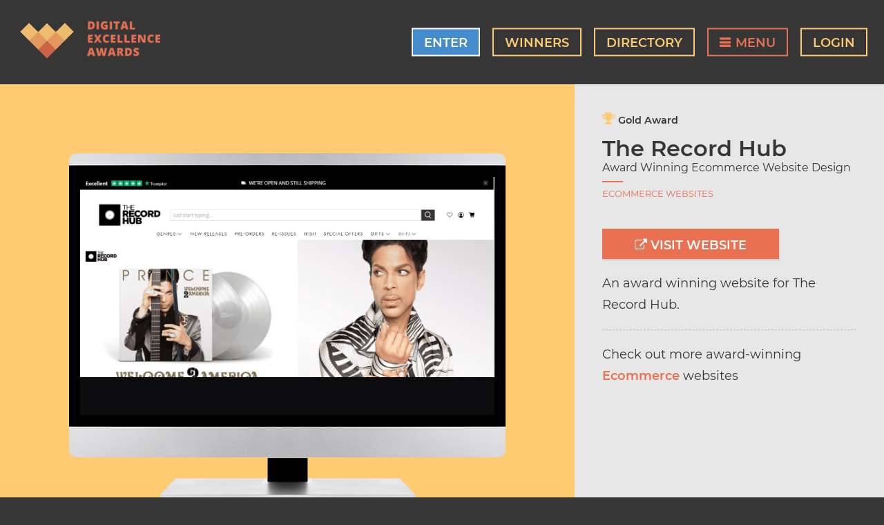

--- FILE ---
content_type: text/css
request_url: https://digitalexcellenceawards.com/wp-content/uploads/omgf/tds-google-font/tds-google-font.css?ver=1654073883
body_size: 323
content:
/**
 * Auto Generated by OMGF
 * @author: Daan van den Bergh
 * @url: https://ffw.press
 */

@font-face {
    font-family: 'Montserrat';
    font-style: normal;
    font-weight: 300;
    font-display: swap;
    src: url('https://digitalexcellenceawards.com/wp-content/uploads/omgf/tds-google-font/montserrat-normal-300.eot');
    src: 
    url('https://digitalexcellenceawards.com/wp-content/uploads/omgf/tds-google-font/montserrat-normal-300.woff2') format('woff2'),
    url('https://digitalexcellenceawards.com/wp-content/uploads/omgf/tds-google-font/montserrat-normal-300.woff') format('woff'),
    url('https://digitalexcellenceawards.com/wp-content/uploads/omgf/tds-google-font/montserrat-normal-300.ttf') format('ttf');
}
@font-face {
    font-family: 'Montserrat';
    font-style: normal;
    font-weight: 400;
    font-display: swap;
    src: url('https://digitalexcellenceawards.com/wp-content/uploads/omgf/tds-google-font/montserrat-normal-400.eot');
    src: 
    url('https://digitalexcellenceawards.com/wp-content/uploads/omgf/tds-google-font/montserrat-normal-400.woff2') format('woff2'),
    url('https://digitalexcellenceawards.com/wp-content/uploads/omgf/tds-google-font/montserrat-normal-400.woff') format('woff'),
    url('https://digitalexcellenceawards.com/wp-content/uploads/omgf/tds-google-font/montserrat-normal-400.ttf') format('ttf');
}
@font-face {
    font-family: 'Montserrat';
    font-style: normal;
    font-weight: 500;
    font-display: swap;
    src: url('https://digitalexcellenceawards.com/wp-content/uploads/omgf/tds-google-font/montserrat-normal-500.eot');
    src: 
    url('https://digitalexcellenceawards.com/wp-content/uploads/omgf/tds-google-font/montserrat-normal-500.woff2') format('woff2'),
    url('https://digitalexcellenceawards.com/wp-content/uploads/omgf/tds-google-font/montserrat-normal-500.woff') format('woff'),
    url('https://digitalexcellenceawards.com/wp-content/uploads/omgf/tds-google-font/montserrat-normal-500.ttf') format('ttf');
}
@font-face {
    font-family: 'Montserrat';
    font-style: normal;
    font-weight: 600;
    font-display: swap;
    src: url('https://digitalexcellenceawards.com/wp-content/uploads/omgf/tds-google-font/montserrat-normal-600.eot');
    src: 
    url('https://digitalexcellenceawards.com/wp-content/uploads/omgf/tds-google-font/montserrat-normal-600.woff2') format('woff2'),
    url('https://digitalexcellenceawards.com/wp-content/uploads/omgf/tds-google-font/montserrat-normal-600.woff') format('woff'),
    url('https://digitalexcellenceawards.com/wp-content/uploads/omgf/tds-google-font/montserrat-normal-600.ttf') format('ttf');
}
@font-face {
    font-family: 'Montserrat';
    font-style: normal;
    font-weight: 700;
    font-display: swap;
    src: url('https://digitalexcellenceawards.com/wp-content/uploads/omgf/tds-google-font/montserrat-normal-700.eot');
    src: 
    url('https://digitalexcellenceawards.com/wp-content/uploads/omgf/tds-google-font/montserrat-normal-700.woff2') format('woff2'),
    url('https://digitalexcellenceawards.com/wp-content/uploads/omgf/tds-google-font/montserrat-normal-700.woff') format('woff'),
    url('https://digitalexcellenceawards.com/wp-content/uploads/omgf/tds-google-font/montserrat-normal-700.ttf') format('ttf');
}


--- FILE ---
content_type: text/css
request_url: https://digitalexcellenceawards.com/wp-content/themes/TheeTheme/css/theme.css?ver=6.9
body_size: 15107
content:
@charset "UTF-8";
/*! normalize.css v7.0.0 | MIT License | github.com/necolas/normalize.css */
/* Document
   ========================================================================== */
/**
 * 1. Correct the line height in all browsers.
 * 2. Prevent adjustments of font size after orientation changes in
 *    IE on Windows Phone and in iOS.
 */
html {
  line-height: 1.15;
  /* 1 */
  -ms-text-size-adjust: 100%;
  /* 2 */
  -webkit-text-size-adjust: 100%;
  /* 2 */ }

/* Sections
   ========================================================================== */
/**
 * Remove the margin in all browsers (opinionated).
 */
body {
  margin: 0; }

/**
 * Add the correct display in IE 9-.
 */
article,
aside,
footer,
header,
nav,
section {
  display: block; }

/**
 * Correct the font size and margin on `h1` elements within `section` and
 * `article` contexts in Chrome, Firefox, and Safari.
 */
h1 {
  font-size: 2em;
  margin: 0.67em 0; }

/* Grouping content
   ========================================================================== */
/**
 * Add the correct display in IE 9-.
 * 1. Add the correct display in IE.
 */
figcaption,
figure,
main {
  /* 1 */
  display: block; }

/**
 * Add the correct margin in IE 8.
 */
figure {
  margin: 1em 40px; }

/**
 * 1. Add the correct box sizing in Firefox.
 * 2. Show the overflow in Edge and IE.
 */
hr {
  -webkit-box-sizing: content-box;
          box-sizing: content-box;
  /* 1 */
  height: 0;
  /* 1 */
  overflow: visible;
  /* 2 */ }

/**
 * 1. Correct the inheritance and scaling of font size in all browsers.
 * 2. Correct the odd `em` font sizing in all browsers.
 */
pre {
  font-family: monospace, monospace;
  /* 1 */
  font-size: 1em;
  /* 2 */ }

/* Text-level semantics
   ========================================================================== */
/**
 * 1. Remove the gray background on active links in IE 10.
 * 2. Remove gaps in links underline in iOS 8+ and Safari 8+.
 */
a {
  background-color: transparent;
  /* 1 */
  -webkit-text-decoration-skip: objects;
  /* 2 */ }

/**
 * 1. Remove the bottom border in Chrome 57- and Firefox 39-.
 * 2. Add the correct text decoration in Chrome, Edge, IE, Opera, and Safari.
 */
abbr[title] {
  border-bottom: none;
  /* 1 */
  text-decoration: underline;
  /* 2 */
  -webkit-text-decoration: underline dotted;
          text-decoration: underline dotted;
  /* 2 */ }

/**
 * Prevent the duplicate application of `bolder` by the next rule in Safari 6.
 */
b,
strong {
  font-weight: inherit; }

/**
 * Add the correct font weight in Chrome, Edge, and Safari.
 */
b,
strong {
  font-weight: bolder; }

/**
 * 1. Correct the inheritance and scaling of font size in all browsers.
 * 2. Correct the odd `em` font sizing in all browsers.
 */
code,
kbd,
samp {
  font-family: monospace, monospace;
  /* 1 */
  font-size: 1em;
  /* 2 */ }

/**
 * Add the correct font style in Android 4.3-.
 */
dfn {
  font-style: italic; }

/**
 * Add the correct background and color in IE 9-.
 */
mark {
  background-color: #ff0;
  color: #000; }

/**
 * Add the correct font size in all browsers.
 */
small, #breadcrumbs, .copyright {
  font-size: 80%; }

/**
 * Prevent `sub` and `sup` elements from affecting the line height in
 * all browsers.
 */
sub,
sup {
  font-size: 75%;
  line-height: 0;
  position: relative;
  vertical-align: baseline; }

sub {
  bottom: -0.25em; }

sup {
  top: -0.5em; }

/* Embedded content
   ========================================================================== */
/**
 * Add the correct display in IE 9-.
 */
audio,
video {
  display: inline-block; }

/**
 * Add the correct display in iOS 4-7.
 */
audio:not([controls]) {
  display: none;
  height: 0; }

/**
 * Remove the border on images inside links in IE 10-.
 */
img {
  border-style: none; }

/**
 * Hide the overflow in IE.
 */
svg:not(:root) {
  overflow: hidden; }

/* Forms
   ========================================================================== */
/**
 * 1. Change the font styles in all browsers (opinionated).
 * 2. Remove the margin in Firefox and Safari.
 */
button,
input,
optgroup,
select,
textarea {
  font-family: sans-serif;
  /* 1 */
  font-size: 100%;
  /* 1 */
  line-height: 1.15;
  /* 1 */
  margin: 0;
  /* 2 */ }

/**
 * Show the overflow in IE.
 * 1. Show the overflow in Edge.
 */
button,
input {
  /* 1 */
  overflow: visible; }

/**
 * Remove the inheritance of text transform in Edge, Firefox, and IE.
 * 1. Remove the inheritance of text transform in Firefox.
 */
button,
select {
  /* 1 */
  text-transform: none; }

/**
 * 1. Prevent a WebKit bug where (2) destroys native `audio` and `video`
 *    controls in Android 4.
 * 2. Correct the inability to style clickable types in iOS and Safari.
 */
button,
html [type="button"],
[type="reset"],
[type="submit"] {
  -webkit-appearance: button;
  /* 2 */ }

/**
 * Remove the inner border and padding in Firefox.
 */
button::-moz-focus-inner,
[type="button"]::-moz-focus-inner,
[type="reset"]::-moz-focus-inner,
[type="submit"]::-moz-focus-inner {
  border-style: none;
  padding: 0; }

/**
 * Restore the focus styles unset by the previous rule.
 */
button:-moz-focusring,
[type="button"]:-moz-focusring,
[type="reset"]:-moz-focusring,
[type="submit"]:-moz-focusring {
  outline: 1px dotted ButtonText; }

/**
 * Correct the padding in Firefox.
 */
fieldset {
  padding: 0.35em 0.75em 0.625em; }

/**
 * 1. Correct the text wrapping in Edge and IE.
 * 2. Correct the color inheritance from `fieldset` elements in IE.
 * 3. Remove the padding so developers are not caught out when they zero out
 *    `fieldset` elements in all browsers.
 */
legend {
  -webkit-box-sizing: border-box;
          box-sizing: border-box;
  /* 1 */
  color: inherit;
  /* 2 */
  display: table;
  /* 1 */
  max-width: 100%;
  /* 1 */
  padding: 0;
  /* 3 */
  white-space: normal;
  /* 1 */ }

/**
 * 1. Add the correct display in IE 9-.
 * 2. Add the correct vertical alignment in Chrome, Firefox, and Opera.
 */
progress {
  display: inline-block;
  /* 1 */
  vertical-align: baseline;
  /* 2 */ }

/**
 * Remove the default vertical scrollbar in IE.
 */
textarea {
  overflow: auto; }

/**
 * 1. Add the correct box sizing in IE 10-.
 * 2. Remove the padding in IE 10-.
 */
[type="checkbox"],
[type="radio"] {
  -webkit-box-sizing: border-box;
          box-sizing: border-box;
  /* 1 */
  padding: 0;
  /* 2 */ }

/**
 * Correct the cursor style of increment and decrement buttons in Chrome.
 */
[type="number"]::-webkit-inner-spin-button,
[type="number"]::-webkit-outer-spin-button {
  height: auto; }

/**
 * 1. Correct the odd appearance in Chrome and Safari.
 * 2. Correct the outline style in Safari.
 */
[type="search"] {
  -webkit-appearance: textfield;
  /* 1 */
  outline-offset: -2px;
  /* 2 */ }

/**
 * Remove the inner padding and cancel buttons in Chrome and Safari on macOS.
 */
[type="search"]::-webkit-search-cancel-button,
[type="search"]::-webkit-search-decoration {
  -webkit-appearance: none; }

/**
 * 1. Correct the inability to style clickable types in iOS and Safari.
 * 2. Change font properties to `inherit` in Safari.
 */
::-webkit-file-upload-button {
  -webkit-appearance: button;
  /* 1 */
  font: inherit;
  /* 2 */ }

/* Interactive
   ========================================================================== */
/*
 * Add the correct display in IE 9-.
 * 1. Add the correct display in Edge, IE, and Firefox.
 */
details,
menu {
  display: block; }

/*
 * Add the correct display in all browsers.
 */
summary {
  display: list-item; }

/* Scripting
   ========================================================================== */
/**
 * Add the correct display in IE 9-.
 */
canvas {
  display: inline-block; }

/**
 * Add the correct display in IE.
 */
template {
  display: none; }

/* Hidden
   ========================================================================== */
/**
 * Add the correct display in IE 10-.
 */
[hidden] {
  display: none; }

.grid-container {
  position: relative;
  max-width: 1280px;
  margin-left: auto;
  margin-right: auto; }
  .grid-container::after {
    clear: both;
    content: "";
    display: block; }
  .grid-container.full-width {
    max-width: 100%; }

.grid-collapse {
  margin-left: -1.5rem;
  margin-right: -1.5rem;
  width: calc(100% + 3rem); }
  .grid-collapse::after {
    clear: both;
    content: "";
    display: block; }

.grid-column {
  width: calc(100% - 3rem);
  float: left;
  margin-left: 1.5rem; }

.cols-1, .grid-column-1 {
  width: calc(100% - 3rem);
  float: left;
  margin-left: 1.5rem; }

@media only screen and (min-width: 667px) {
  .cols-1, .grid-column-1 {
    width: calc(8.33333% - 1.625rem);
    float: left;
    margin-left: 1.5rem; }
    .cols-1:nth-child(12n + 1), .grid-column-1:nth-child(12n + 1) {
      clear: left; }
  .push-1, .grid-push-1 {
    margin-left: calc(8.33333% - 1.625rem + 3rem); }
  .shift-1, .grid-shift-1 {
    left: calc(8.33333% - 1.625rem + 1.5rem);
    position: relative; } }

.cols-2, .grid-column-2 {
  width: calc(100% - 3rem);
  float: left;
  margin-left: 1.5rem; }

@media only screen and (min-width: 667px) {
  .cols-2, .grid-column-2 {
    width: calc(16.66667% - 1.75rem);
    float: left;
    margin-left: 1.5rem; }
    .cols-2:nth-child(6n + 1), .grid-column-2:nth-child(6n + 1) {
      clear: left; }
  .push-2, .grid-push-2 {
    margin-left: calc(16.66667% - 1.75rem + 3rem); }
  .shift-2, .grid-shift-2 {
    left: calc(16.66667% - 1.75rem + 1.5rem);
    position: relative; } }

.cols-3, .grid-column-3 {
  width: calc(100% - 3rem);
  float: left;
  margin-left: 1.5rem; }

@media only screen and (min-width: 667px) {
  .cols-3, .grid-column-3 {
    width: calc(25% - 1.875rem);
    float: left;
    margin-left: 1.5rem; }
    .cols-3:nth-child(4n + 1), .grid-column-3:nth-child(4n + 1) {
      clear: left; }
  .push-3, .grid-push-3 {
    margin-left: calc(25% - 1.875rem + 3rem); }
  .shift-3, .grid-shift-3 {
    left: calc(25% - 1.875rem + 1.5rem);
    position: relative; } }

.cols-4, .grid-column-4 {
  width: calc(100% - 3rem);
  float: left;
  margin-left: 1.5rem; }

@media only screen and (min-width: 667px) {
  .cols-4, .grid-column-4 {
    width: calc(33.33333% - 2rem);
    float: left;
    margin-left: 1.5rem; }
    .cols-4:nth-child(3n + 1), .grid-column-4:nth-child(3n + 1) {
      clear: left; }
  .push-4, .grid-push-4 {
    margin-left: calc(33.33333% - 2rem + 3rem); }
  .shift-4, .grid-shift-4 {
    left: calc(33.33333% - 2rem + 1.5rem);
    position: relative; } }

.cols-5, .grid-column-5 {
  width: calc(100% - 3rem);
  float: left;
  margin-left: 1.5rem; }

@media only screen and (min-width: 667px) {
  .cols-5, .grid-column-5 {
    width: calc(41.66667% - 2.125rem);
    float: left;
    margin-left: 1.5rem; }
    .cols-5:nth-child(2.4n + 1), .grid-column-5:nth-child(2.4n + 1) {
      clear: left; }
  .push-5, .grid-push-5 {
    margin-left: calc(41.66667% - 2.125rem + 3rem); }
  .shift-5, .grid-shift-5 {
    left: calc(41.66667% - 2.125rem + 1.5rem);
    position: relative; } }

.cols-6, .grid-column-6 {
  width: calc(100% - 3rem);
  float: left;
  margin-left: 1.5rem; }

@media only screen and (min-width: 667px) {
  .cols-6, .grid-column-6 {
    width: calc(50% - 2.25rem);
    float: left;
    margin-left: 1.5rem; }
    .cols-6:nth-child(2n + 1), .grid-column-6:nth-child(2n + 1) {
      clear: left; }
  .push-6, .grid-push-6 {
    margin-left: calc(50% - 2.25rem + 3rem); }
  .shift-6, .grid-shift-6 {
    left: calc(50% - 2.25rem + 1.5rem);
    position: relative; } }

.cols-7, .grid-column-7 {
  width: calc(100% - 3rem);
  float: left;
  margin-left: 1.5rem; }

@media only screen and (min-width: 667px) {
  .cols-7, .grid-column-7 {
    width: calc(58.33333% - 2.375rem);
    float: left;
    margin-left: 1.5rem; }
    .cols-7:nth-child(1.71429n + 1), .grid-column-7:nth-child(1.71429n + 1) {
      clear: left; }
  .push-7, .grid-push-7 {
    margin-left: calc(58.33333% - 2.375rem + 3rem); }
  .shift-7, .grid-shift-7 {
    left: calc(58.33333% - 2.375rem + 1.5rem);
    position: relative; } }

.cols-8, .grid-column-8 {
  width: calc(100% - 3rem);
  float: left;
  margin-left: 1.5rem; }

@media only screen and (min-width: 667px) {
  .cols-8, .grid-column-8 {
    width: calc(66.66667% - 2.5rem);
    float: left;
    margin-left: 1.5rem; }
    .cols-8:nth-child(1.5n + 1), .grid-column-8:nth-child(1.5n + 1) {
      clear: left; }
  .push-8, .grid-push-8 {
    margin-left: calc(66.66667% - 2.5rem + 3rem); }
  .shift-8, .grid-shift-8 {
    left: calc(66.66667% - 2.5rem + 1.5rem);
    position: relative; } }

.cols-9, .grid-column-9 {
  width: calc(100% - 3rem);
  float: left;
  margin-left: 1.5rem; }

@media only screen and (min-width: 667px) {
  .cols-9, .grid-column-9 {
    width: calc(75% - 2.625rem);
    float: left;
    margin-left: 1.5rem; }
    .cols-9:nth-child(1.33333n + 1), .grid-column-9:nth-child(1.33333n + 1) {
      clear: left; }
  .push-9, .grid-push-9 {
    margin-left: calc(75% - 2.625rem + 3rem); }
  .shift-9, .grid-shift-9 {
    left: calc(75% - 2.625rem + 1.5rem);
    position: relative; } }

.cols-10, .grid-column-10 {
  width: calc(100% - 3rem);
  float: left;
  margin-left: 1.5rem; }

@media only screen and (min-width: 667px) {
  .cols-10, .grid-column-10 {
    width: calc(83.33333% - 2.75rem);
    float: left;
    margin-left: 1.5rem; }
    .cols-10:nth-child(1.2n + 1), .grid-column-10:nth-child(1.2n + 1) {
      clear: left; }
  .push-10, .grid-push-10 {
    margin-left: calc(83.33333% - 2.75rem + 3rem); }
  .shift-10, .grid-shift-10 {
    left: calc(83.33333% - 2.75rem + 1.5rem);
    position: relative; } }

.cols-11, .grid-column-11 {
  width: calc(100% - 3rem);
  float: left;
  margin-left: 1.5rem; }

@media only screen and (min-width: 667px) {
  .cols-11, .grid-column-11 {
    width: calc(91.66667% - 2.875rem);
    float: left;
    margin-left: 1.5rem; }
    .cols-11:nth-child(1.09091n + 1), .grid-column-11:nth-child(1.09091n + 1) {
      clear: left; }
  .push-11, .grid-push-11 {
    margin-left: calc(91.66667% - 2.875rem + 3rem); }
  .shift-11, .grid-shift-11 {
    left: calc(91.66667% - 2.875rem + 1.5rem);
    position: relative; } }

.cols-12, .grid-column-12 {
  width: calc(100% - 3rem);
  float: left;
  margin-left: 1.5rem; }

@media only screen and (min-width: 667px) {
  .cols-12, .grid-column-12 {
    width: calc(100% - 3rem);
    float: left;
    margin-left: 1.5rem; }
    .cols-12:nth-child(1n + 1), .grid-column-12:nth-child(1n + 1) {
      clear: left; }
  .push-12, .grid-push-12 {
    margin-left: calc(100% - 3rem + 3rem); }
  .shift-12, .grid-shift-12 {
    left: calc(100% - 3rem + 1.5rem);
    position: relative; } }

@media only screen and (min-width: 667px) {
  .push--12, .grid-push--12 {
    margin-left: calc(-100% - 0rem + 3rem); }
  .shift--12, .grid-shift--12 {
    left: calc(-100% - 0rem + 1.5rem);
    position: relative; } }

@media only screen and (min-width: 667px) {
  .push--11, .grid-push--11 {
    margin-left: calc(-91.66667% - 0.125rem + 3rem); }
  .shift--11, .grid-shift--11 {
    left: calc(-91.66667% - 0.125rem + 1.5rem);
    position: relative; } }

@media only screen and (min-width: 667px) {
  .push--10, .grid-push--10 {
    margin-left: calc(-83.33333% - 0.25rem + 3rem); }
  .shift--10, .grid-shift--10 {
    left: calc(-83.33333% - 0.25rem + 1.5rem);
    position: relative; } }

@media only screen and (min-width: 667px) {
  .push--9, .grid-push--9 {
    margin-left: calc(-75% - 0.375rem + 3rem); }
  .shift--9, .grid-shift--9 {
    left: calc(-75% - 0.375rem + 1.5rem);
    position: relative; } }

@media only screen and (min-width: 667px) {
  .push--8, .grid-push--8 {
    margin-left: calc(-66.66667% - 0.5rem + 3rem); }
  .shift--8, .grid-shift--8 {
    left: calc(-66.66667% - 0.5rem + 1.5rem);
    position: relative; } }

@media only screen and (min-width: 667px) {
  .push--7, .grid-push--7 {
    margin-left: calc(-58.33333% - 0.625rem + 3rem); }
  .shift--7, .grid-shift--7 {
    left: calc(-58.33333% - 0.625rem + 1.5rem);
    position: relative; } }

@media only screen and (min-width: 667px) {
  .push--6, .grid-push--6 {
    margin-left: calc(-50% - 0.75rem + 3rem); }
  .shift--6, .grid-shift--6 {
    left: calc(-50% - 0.75rem + 1.5rem);
    position: relative; } }

@media only screen and (min-width: 667px) {
  .push--5, .grid-push--5 {
    margin-left: calc(-41.66667% - 0.875rem + 3rem); }
  .shift--5, .grid-shift--5 {
    left: calc(-41.66667% - 0.875rem + 1.5rem);
    position: relative; } }

@media only screen and (min-width: 667px) {
  .push--4, .grid-push--4 {
    margin-left: calc(-33.33333% - 1rem + 3rem); }
  .shift--4, .grid-shift--4 {
    left: calc(-33.33333% - 1rem + 1.5rem);
    position: relative; } }

@media only screen and (min-width: 667px) {
  .push--3, .grid-push--3 {
    margin-left: calc(-25% - 1.125rem + 3rem); }
  .shift--3, .grid-shift--3 {
    left: calc(-25% - 1.125rem + 1.5rem);
    position: relative; } }

@media only screen and (min-width: 667px) {
  .push--2, .grid-push--2 {
    margin-left: calc(-16.66667% - 1.25rem + 3rem); }
  .shift--2, .grid-shift--2 {
    left: calc(-16.66667% - 1.25rem + 1.5rem);
    position: relative; } }

@media only screen and (min-width: 667px) {
  .push--1, .grid-push--1 {
    margin-left: calc(-8.33333% - 1.375rem + 3rem); }
  .shift--1, .grid-shift--1 {
    left: calc(-8.33333% - 1.375rem + 1.5rem);
    position: relative; } }

body {
  line-height: 1.5; }

h1 {
  font-size: 3.33rem;
  font-weight: 500;
  line-height: 1.1;
  text-transform: uppercase; }

h2 {
  font-size: 2rem;
  font-weight: 400;
  line-height: 1.25; }

h3 {
  font-size: 1.5rem;
  font-weight: 500; }

h4 {
  font-size: 1em; }

nav a {
  text-decoration: none; }

nav ul {
  list-style-type: none;
  padding: 0; }

* {
  -webkit-box-sizing: border-box;
          box-sizing: border-box; }

.clear-both {
  clear: both; }

.clear-left {
  clear: left; }

.clear-right {
  clear: right; }

.clearfix::after {
  clear: both;
  content: "";
  display: block; }

.no-margin {
  margin: 0 !important; }

.no-padding {
  padding: 0 !important; }

.txt-alignleft {
  text-align: left; }

.txt-aligncenter {
  text-align: center; }

.txt-alignright {
  text-align: right; }

.video-frame {
  position: relative;
  height: 0;
  padding-bottom: 56.25%;
  /* 16:9 */
  padding-top: 25px;
  margin: 1rem 0; }
  .video-frame iframe {
    position: absolute;
    top: 0;
    left: 0;
    width: 100%;
    height: 100%; }

.video-wrapper {
  height: 0;
  overflow: hidden;
  padding-bottom: 56.25%;
  position: relative; }
  .video-wrapper embed, .video-wrapper object, .video-wrapper iframe {
    position: absolute;
    top: 0;
    left: 0;
    height: 100%;
    width: 100%; }

/*!
  Ionicons, v2.0.0
  Created by Ben Sperry for the Ionic Framework, http://ionicons.com/
  https://twitter.com/benjsperry  https://twitter.com/ionicframework
  MIT License: https://github.com/driftyco/ionicons

  Android-style icons originally built by Google’s
  Material Design Icons: https://github.com/google/material-design-icons
  used under CC BY http://creativecommons.org/licenses/by/4.0/
  Modified icons to fit ionicon’s grid from original.
*/
@font-face {
  font-family: "Ionicons";
  src: url("../fonts/ionicons.eot?v=2.0.0");
  src: url("../fonts/ionicons.eot?v=2.0.0#iefix") format("embedded-opentype"), url("../fonts/ionicons.ttf?v=2.0.0") format("truetype"), url("../fonts/ionicons.woff?v=2.0.0") format("woff"), url("../fonts/ionicons.svg?v=2.0.0#Ionicons") format("svg");
  font-weight: normal;
  font-style: normal; }

.ion, .ionicons,
.ion-alert:before,
.ion-alert-circled:before,
.ion-android-add:before,
.ion-android-add-circle:before,
.ion-android-alarm-clock:before,
.ion-android-alert:before,
.ion-android-apps:before,
.ion-android-archive:before,
.ion-android-arrow-back:before,
.ion-android-arrow-down:before,
.ion-android-arrow-dropdown:before,
.ion-android-arrow-dropdown-circle:before,
.ion-android-arrow-dropleft:before,
.ion-android-arrow-dropleft-circle:before,
.ion-android-arrow-dropright:before,
.ion-android-arrow-dropright-circle:before,
.ion-android-arrow-dropup:before,
.ion-android-arrow-dropup-circle:before,
.ion-android-arrow-forward:before,
.ion-android-arrow-up:before,
.ion-android-attach:before,
.ion-android-bar:before,
.ion-android-bicycle:before,
.ion-android-boat:before,
.ion-android-bookmark:before,
.ion-android-bulb:before,
.ion-android-bus:before,
.ion-android-calendar:before,
.ion-android-call:before,
.ion-android-camera:before,
.ion-android-cancel:before,
.ion-android-car:before,
.ion-android-cart:before,
.ion-android-chat:before,
.ion-android-checkbox:before,
.ion-android-checkbox-blank:before,
.ion-android-checkbox-outline:before,
.ion-android-checkbox-outline-blank:before,
.ion-android-checkmark-circle:before,
.ion-android-clipboard:before,
.ion-android-close:before,
.ion-android-cloud:before,
.ion-android-cloud-circle:before,
.ion-android-cloud-done:before,
.ion-android-cloud-outline:before,
.ion-android-color-palette:before,
.ion-android-compass:before,
.ion-android-contact:before,
.ion-android-contacts:before,
.ion-android-contract:before,
.ion-android-create:before,
.ion-android-delete:before,
.ion-android-desktop:before,
.ion-android-document:before,
.ion-android-done:before,
.ion-android-done-all:before,
.ion-android-download:before,
.ion-android-drafts:before,
.ion-android-exit:before,
.ion-android-expand:before,
.ion-android-favorite:before,
.ion-android-favorite-outline:before,
.ion-android-film:before,
.ion-android-folder:before,
.ion-android-folder-open:before,
.ion-android-funnel:before,
.ion-android-globe:before,
.ion-android-hand:before,
.ion-android-hangout:before,
.ion-android-happy:before,
.ion-android-home:before,
.ion-android-image:before,
.ion-android-laptop:before,
.ion-android-list:before,
.ion-android-locate:before,
.ion-android-lock:before,
.ion-android-mail:before,
.ion-android-map:before,
.ion-android-menu:before,
.ion-android-microphone:before,
.ion-android-microphone-off:before,
.ion-android-more-horizontal:before,
.ion-android-more-vertical:before,
.ion-android-navigate:before,
.ion-android-notifications:before,
.ion-android-notifications-none:before,
.ion-android-notifications-off:before,
.ion-android-open:before,
.ion-android-options:before,
.ion-android-people:before,
.ion-android-person:before,
.ion-android-person-add:before,
.ion-android-phone-landscape:before,
.ion-android-phone-portrait:before,
.ion-android-pin:before,
.ion-android-plane:before,
.ion-android-playstore:before,
.ion-android-print:before,
.ion-android-radio-button-off:before,
.ion-android-radio-button-on:before,
.ion-android-refresh:before,
.ion-android-remove:before,
.ion-android-remove-circle:before,
.ion-android-restaurant:before,
.ion-android-sad:before,
.ion-android-search:before,
.ion-android-send:before,
.ion-android-settings:before,
.ion-android-share:before,
.ion-android-share-alt:before,
.ion-android-star:before,
.ion-android-star-half:before,
.ion-android-star-outline:before,
.ion-android-stopwatch:before,
.ion-android-subway:before,
.ion-android-sunny:before,
.ion-android-sync:before,
.ion-android-textsms:before,
.ion-android-time:before,
.ion-android-train:before,
.ion-android-unlock:before,
.ion-android-upload:before,
.ion-android-volume-down:before,
.ion-android-volume-mute:before,
.ion-android-volume-off:before,
.ion-android-volume-up:before,
.ion-android-walk:before,
.ion-android-warning:before,
.ion-android-watch:before,
.ion-android-wifi:before,
.ion-aperture:before,
.ion-archive:before,
.ion-arrow-down-a:before,
.ion-arrow-down-b:before,
.ion-arrow-down-c:before,
.ion-arrow-expand:before,
.ion-arrow-graph-down-left:before,
.ion-arrow-graph-down-right:before,
.ion-arrow-graph-up-left:before,
.ion-arrow-graph-up-right:before,
.ion-arrow-left-a:before,
.ion-arrow-left-b:before,
.ion-arrow-left-c:before,
.ion-arrow-move:before,
.ion-arrow-resize:before,
.ion-arrow-return-left:before,
.ion-arrow-return-right:before,
.ion-arrow-right-a:before,
.ion-arrow-right-b:before,
.ion-arrow-right-c:before,
.ion-arrow-shrink:before,
.ion-arrow-swap:before,
.ion-arrow-up-a:before,
.ion-arrow-up-b:before,
.ion-arrow-up-c:before,
.ion-asterisk:before,
.ion-at:before,
.ion-backspace:before,
.ion-backspace-outline:before,
.ion-bag:before,
.ion-battery-charging:before,
.ion-battery-empty:before,
.ion-battery-full:before,
.ion-battery-half:before,
.ion-battery-low:before,
.ion-beaker:before,
.ion-beer:before,
.ion-bluetooth:before,
.ion-bonfire:before,
.ion-bookmark:before,
.ion-bowtie:before,
.ion-briefcase:before,
.ion-bug:before,
.ion-calculator:before,
.ion-calendar:before,
.ion-camera:before,
.ion-card:before,
.ion-cash:before,
.ion-chatbox:before,
.ion-chatbox-working:before,
.ion-chatboxes:before,
.ion-chatbubble:before,
.ion-chatbubble-working:before,
.ion-chatbubbles:before,
.ion-checkmark:before,
.ion-checkmark-circled:before,
.ion-checkmark-round:before,
.ion-chevron-down:before,
.ion-chevron-left:before,
.ion-chevron-right:before,
.ion-chevron-up:before,
.ion-clipboard:before,
.ion-clock:before,
.ion-close:before,
.ion-close-circled:before,
.ion-close-round:before,
.ion-closed-captioning:before,
.ion-cloud:before,
.ion-code:before,
.ion-code-download:before,
.ion-code-working:before,
.ion-coffee:before,
.ion-compass:before,
.ion-compose:before,
.ion-connection-bars:before,
.ion-contrast:before,
.ion-crop:before,
.ion-cube:before,
.ion-disc:before,
.ion-document:before,
.ion-document-text:before,
.ion-drag:before,
.ion-earth:before,
.ion-easel:before,
.ion-edit:before,
.ion-egg:before,
.ion-eject:before,
.ion-email:before,
.ion-email-unread:before,
.ion-erlenmeyer-flask:before,
.ion-erlenmeyer-flask-bubbles:before,
.ion-eye:before,
.ion-eye-disabled:before,
.ion-female:before,
.ion-filing:before,
.ion-film-marker:before,
.ion-fireball:before,
.ion-flag:before,
.ion-flame:before,
.ion-flash:before,
.ion-flash-off:before,
.ion-folder:before,
.ion-fork:before,
.ion-fork-repo:before,
.ion-forward:before,
.ion-funnel:before,
.ion-gear-a:before,
.ion-gear-b:before,
.ion-grid:before,
.ion-hammer:before,
.ion-happy:before,
.ion-happy-outline:before,
.ion-headphone:before,
.ion-heart:before,
.ion-heart-broken:before,
.ion-help:before,
.ion-help-buoy:before,
.ion-help-circled:before,
.ion-home:before,
.ion-icecream:before,
.ion-image:before,
.ion-images:before,
.ion-information:before,
.ion-information-circled:before,
.ion-ionic:before,
.ion-ios-alarm:before,
.ion-ios-alarm-outline:before,
.ion-ios-albums:before,
.ion-ios-albums-outline:before,
.ion-ios-americanfootball:before,
.ion-ios-americanfootball-outline:before,
.ion-ios-analytics:before,
.ion-ios-analytics-outline:before,
.ion-ios-arrow-back:before,
.ion-ios-arrow-down:before,
.ion-ios-arrow-forward:before,
.ion-ios-arrow-left:before,
.ion-ios-arrow-right:before,
.ion-ios-arrow-thin-down:before,
.ion-ios-arrow-thin-left:before,
.ion-ios-arrow-thin-right:before,
.ion-ios-arrow-thin-up:before,
.ion-ios-arrow-up:before,
.ion-ios-at:before,
.ion-ios-at-outline:before,
.ion-ios-barcode:before,
.ion-ios-barcode-outline:before,
.ion-ios-baseball:before,
.ion-ios-baseball-outline:before,
.ion-ios-basketball:before,
.ion-ios-basketball-outline:before,
.ion-ios-bell:before,
.ion-ios-bell-outline:before,
.ion-ios-body:before,
.ion-ios-body-outline:before,
.ion-ios-bolt:before,
.ion-ios-bolt-outline:before,
.ion-ios-book:before,
.ion-ios-book-outline:before,
.ion-ios-bookmarks:before,
.ion-ios-bookmarks-outline:before,
.ion-ios-box:before,
.ion-ios-box-outline:before,
.ion-ios-briefcase:before,
.ion-ios-briefcase-outline:before,
.ion-ios-browsers:before,
.ion-ios-browsers-outline:before,
.ion-ios-calculator:before,
.ion-ios-calculator-outline:before,
.ion-ios-calendar:before,
.ion-ios-calendar-outline:before,
.ion-ios-camera:before,
.ion-ios-camera-outline:before,
.ion-ios-cart:before,
.ion-ios-cart-outline:before,
.ion-ios-chatboxes:before,
.ion-ios-chatboxes-outline:before,
.ion-ios-chatbubble:before,
.ion-ios-chatbubble-outline:before,
.ion-ios-checkmark:before,
.ion-ios-checkmark-empty:before,
.ion-ios-checkmark-outline:before,
.ion-ios-circle-filled:before,
.ion-ios-circle-outline:before,
.ion-ios-clock:before,
.ion-ios-clock-outline:before,
.ion-ios-close:before,
.ion-ios-close-empty:before,
.ion-ios-close-outline:before,
.ion-ios-cloud:before,
.ion-ios-cloud-download:before,
.ion-ios-cloud-download-outline:before,
.ion-ios-cloud-outline:before,
.ion-ios-cloud-upload:before,
.ion-ios-cloud-upload-outline:before,
.ion-ios-cloudy:before,
.ion-ios-cloudy-night:before,
.ion-ios-cloudy-night-outline:before,
.ion-ios-cloudy-outline:before,
.ion-ios-cog:before,
.ion-ios-cog-outline:before,
.ion-ios-color-filter:before,
.ion-ios-color-filter-outline:before,
.ion-ios-color-wand:before,
.ion-ios-color-wand-outline:before,
.ion-ios-compose:before,
.ion-ios-compose-outline:before,
.ion-ios-contact:before,
.ion-ios-contact-outline:before,
.ion-ios-copy:before,
.ion-ios-copy-outline:before,
.ion-ios-crop:before,
.ion-ios-crop-strong:before,
.ion-ios-download:before,
.ion-ios-download-outline:before,
.ion-ios-drag:before,
.ion-ios-email:before,
.ion-ios-email-outline:before,
.ion-ios-eye:before,
.ion-ios-eye-outline:before,
.ion-ios-fastforward:before,
.ion-ios-fastforward-outline:before,
.ion-ios-filing:before,
.ion-ios-filing-outline:before,
.ion-ios-film:before,
.ion-ios-film-outline:before,
.ion-ios-flag:before,
.ion-ios-flag-outline:before,
.ion-ios-flame:before,
.ion-ios-flame-outline:before,
.ion-ios-flask:before,
.ion-ios-flask-outline:before,
.ion-ios-flower:before,
.ion-ios-flower-outline:before,
.ion-ios-folder:before,
.ion-ios-folder-outline:before,
.ion-ios-football:before,
.ion-ios-football-outline:before,
.ion-ios-game-controller-a:before,
.ion-ios-game-controller-a-outline:before,
.ion-ios-game-controller-b:before,
.ion-ios-game-controller-b-outline:before,
.ion-ios-gear:before,
.ion-ios-gear-outline:before,
.ion-ios-glasses:before,
.ion-ios-glasses-outline:before,
.ion-ios-grid-view:before,
.ion-ios-grid-view-outline:before,
.ion-ios-heart:before,
.ion-ios-heart-outline:before,
.ion-ios-help:before,
.ion-ios-help-empty:before,
.ion-ios-help-outline:before,
.ion-ios-home:before,
.ion-ios-home-outline:before,
.ion-ios-infinite:before,
.ion-ios-infinite-outline:before,
.ion-ios-information:before,
.ion-ios-information-empty:before,
.ion-ios-information-outline:before,
.ion-ios-ionic-outline:before,
.ion-ios-keypad:before,
.ion-ios-keypad-outline:before,
.ion-ios-lightbulb:before,
.ion-ios-lightbulb-outline:before,
.ion-ios-list:before,
.ion-ios-list-outline:before,
.ion-ios-location:before,
.ion-ios-location-outline:before,
.ion-ios-locked:before,
.ion-ios-locked-outline:before,
.ion-ios-loop:before,
.ion-ios-loop-strong:before,
.ion-ios-medical:before,
.ion-ios-medical-outline:before,
.ion-ios-medkit:before,
.ion-ios-medkit-outline:before,
.ion-ios-mic:before,
.ion-ios-mic-off:before,
.ion-ios-mic-outline:before,
.ion-ios-minus:before,
.ion-ios-minus-empty:before,
.ion-ios-minus-outline:before,
.ion-ios-monitor:before,
.ion-ios-monitor-outline:before,
.ion-ios-moon:before,
.ion-ios-moon-outline:before,
.ion-ios-more:before,
.ion-ios-more-outline:before,
.ion-ios-musical-note:before,
.ion-ios-musical-notes:before,
.ion-ios-navigate:before,
.ion-ios-navigate-outline:before,
.ion-ios-nutrition:before,
.ion-ios-nutrition-outline:before,
.ion-ios-paper:before,
.ion-ios-paper-outline:before,
.ion-ios-paperplane:before,
.ion-ios-paperplane-outline:before,
.ion-ios-partlysunny:before,
.ion-ios-partlysunny-outline:before,
.ion-ios-pause:before,
.ion-ios-pause-outline:before,
.ion-ios-paw:before,
.ion-ios-paw-outline:before,
.ion-ios-people:before,
.ion-ios-people-outline:before,
.ion-ios-person:before,
.ion-ios-person-outline:before,
.ion-ios-personadd:before,
.ion-ios-personadd-outline:before,
.ion-ios-photos:before,
.ion-ios-photos-outline:before,
.ion-ios-pie:before,
.ion-ios-pie-outline:before,
.ion-ios-pint:before,
.ion-ios-pint-outline:before,
.ion-ios-play:before,
.ion-ios-play-outline:before,
.ion-ios-plus:before,
.ion-ios-plus-empty:before,
.ion-ios-plus-outline:before,
.ion-ios-pricetag:before,
.ion-ios-pricetag-outline:before,
.ion-ios-pricetags:before,
.ion-ios-pricetags-outline:before,
.ion-ios-printer:before,
.ion-ios-printer-outline:before,
.ion-ios-pulse:before,
.ion-ios-pulse-strong:before,
.ion-ios-rainy:before,
.ion-ios-rainy-outline:before,
.ion-ios-recording:before,
.ion-ios-recording-outline:before,
.ion-ios-redo:before,
.ion-ios-redo-outline:before,
.ion-ios-refresh:before,
.ion-ios-refresh-empty:before,
.ion-ios-refresh-outline:before,
.ion-ios-reload:before,
.ion-ios-reverse-camera:before,
.ion-ios-reverse-camera-outline:before,
.ion-ios-rewind:before,
.ion-ios-rewind-outline:before,
.ion-ios-rose:before,
.ion-ios-rose-outline:before,
.ion-ios-search:before,
.ion-ios-search-strong:before,
.ion-ios-settings:before,
.ion-ios-settings-strong:before,
.ion-ios-shuffle:before,
.ion-ios-shuffle-strong:before,
.ion-ios-skipbackward:before,
.ion-ios-skipbackward-outline:before,
.ion-ios-skipforward:before,
.ion-ios-skipforward-outline:before,
.ion-ios-snowy:before,
.ion-ios-speedometer:before,
.ion-ios-speedometer-outline:before,
.ion-ios-star:before,
.ion-ios-star-half:before,
.ion-ios-star-outline:before,
.ion-ios-stopwatch:before,
.ion-ios-stopwatch-outline:before,
.ion-ios-sunny:before,
.ion-ios-sunny-outline:before,
.ion-ios-telephone:before,
.ion-ios-telephone-outline:before,
.ion-ios-tennisball:before,
.ion-ios-tennisball-outline:before,
.ion-ios-thunderstorm:before,
.ion-ios-thunderstorm-outline:before,
.ion-ios-time:before,
.ion-ios-time-outline:before,
.ion-ios-timer:before,
.ion-ios-timer-outline:before,
.ion-ios-toggle:before,
.ion-ios-toggle-outline:before,
.ion-ios-trash:before,
.ion-ios-trash-outline:before,
.ion-ios-undo:before,
.ion-ios-undo-outline:before,
.ion-ios-unlocked:before,
.ion-ios-unlocked-outline:before,
.ion-ios-upload:before,
.ion-ios-upload-outline:before,
.ion-ios-videocam:before,
.ion-ios-videocam-outline:before,
.ion-ios-volume-high:before,
.ion-ios-volume-low:before,
.ion-ios-wineglass:before,
.ion-ios-wineglass-outline:before,
.ion-ios-world:before,
.ion-ios-world-outline:before,
.ion-ipad:before,
.ion-iphone:before,
.ion-ipod:before,
.ion-jet:before,
.ion-key:before,
.ion-knife:before,
.ion-laptop:before,
.ion-leaf:before,
.ion-levels:before,
.ion-lightbulb:before,
.ion-link:before,
.ion-load-a:before,
.ion-load-b:before,
.ion-load-c:before,
.ion-load-d:before,
.ion-location:before,
.ion-lock-combination:before,
.ion-locked:before,
.ion-log-in:before,
.ion-log-out:before,
.ion-loop:before,
.ion-magnet:before,
.ion-male:before,
.ion-man:before,
.ion-map:before,
.ion-medkit:before,
.ion-merge:before,
.ion-mic-a:before,
.ion-mic-b:before,
.ion-mic-c:before,
.ion-minus:before,
.ion-minus-circled:before,
.ion-minus-round:before,
.ion-model-s:before,
.ion-monitor:before,
.ion-more:before,
.ion-mouse:before,
.ion-music-note:before,
.ion-navicon:before,
.ion-navicon-round:before,
.ion-navigate:before,
.ion-network:before,
.ion-no-smoking:before,
.ion-nuclear:before,
.ion-outlet:before,
.ion-paintbrush:before,
.ion-paintbucket:before,
.ion-paper-airplane:before,
.ion-paperclip:before,
.ion-pause:before,
.ion-person:before,
.ion-person-add:before,
.ion-person-stalker:before,
.ion-pie-graph:before,
.ion-pin:before,
.ion-pinpoint:before,
.ion-pizza:before,
.ion-plane:before,
.ion-planet:before,
.ion-play:before,
.ion-playstation:before,
.ion-plus:before,
.ion-plus-circled:before,
.ion-plus-round:before,
.ion-podium:before,
.ion-pound:before,
.ion-power:before,
.ion-pricetag:before,
.ion-pricetags:before,
.ion-printer:before,
.ion-pull-request:before,
.ion-qr-scanner:before,
.ion-quote:before,
.ion-radio-waves:before,
.ion-record:before,
.ion-refresh:before,
.ion-reply:before,
.ion-reply-all:before,
.ion-ribbon-a:before,
.ion-ribbon-b:before,
.ion-sad:before,
.ion-sad-outline:before,
.ion-scissors:before,
.ion-search:before,
.ion-settings:before,
.ion-share:before,
.ion-shuffle:before,
.ion-skip-backward:before,
.ion-skip-forward:before,
.ion-social-android:before,
.ion-social-android-outline:before,
.ion-social-angular:before,
.ion-social-angular-outline:before,
.ion-social-apple:before,
.ion-social-apple-outline:before,
.ion-social-bitcoin:before,
.ion-social-bitcoin-outline:before,
.ion-social-buffer:before,
.ion-social-buffer-outline:before,
.ion-social-chrome:before,
.ion-social-chrome-outline:before,
.ion-social-codepen:before,
.ion-social-codepen-outline:before,
.ion-social-css3:before,
.ion-social-css3-outline:before,
.ion-social-designernews:before,
.ion-social-designernews-outline:before,
.ion-social-dribbble:before,
.ion-social-dribbble-outline:before,
.ion-social-dropbox:before,
.ion-social-dropbox-outline:before,
.ion-social-euro:before,
.ion-social-euro-outline:before,
.ion-social-facebook:before,
.ion-social-facebook-outline:before,
.ion-social-foursquare:before,
.ion-social-foursquare-outline:before,
.ion-social-freebsd-devil:before,
.ion-social-github:before,
.ion-social-github-outline:before,
.ion-social-google:before,
.ion-social-google-outline:before,
.ion-social-googleplus:before,
.ion-social-googleplus-outline:before,
.ion-social-hackernews:before,
.ion-social-hackernews-outline:before,
.ion-social-html5:before,
.ion-social-html5-outline:before,
.ion-social-instagram:before,
.ion-social-instagram-outline:before,
.ion-social-javascript:before,
.ion-social-javascript-outline:before,
.ion-social-linkedin:before,
.ion-social-linkedin-outline:before,
.ion-social-markdown:before,
.ion-social-nodejs:before,
.ion-social-octocat:before,
.ion-social-pinterest:before,
.ion-social-pinterest-outline:before,
.ion-social-python:before,
.ion-social-reddit:before,
.ion-social-reddit-outline:before,
.ion-social-rss:before,
.ion-social-rss-outline:before,
.ion-social-sass:before,
.ion-social-skype:before,
.ion-social-skype-outline:before,
.ion-social-snapchat:before,
.ion-social-snapchat-outline:before,
.ion-social-tumblr:before,
.ion-social-tumblr-outline:before,
.ion-social-tux:before,
.ion-social-twitch:before,
.ion-social-twitch-outline:before,
.ion-social-twitter:before,
.ion-social-twitter-outline:before,
.ion-social-usd:before,
.ion-social-usd-outline:before,
.ion-social-vimeo:before,
.ion-social-vimeo-outline:before,
.ion-social-whatsapp:before,
.ion-social-whatsapp-outline:before,
.ion-social-windows:before,
.ion-social-windows-outline:before,
.ion-social-wordpress:before,
.ion-social-wordpress-outline:before,
.ion-social-yahoo:before,
.ion-social-yahoo-outline:before,
.ion-social-yen:before,
.ion-social-yen-outline:before,
.ion-social-youtube:before,
.ion-social-youtube-outline:before,
.ion-soup-can:before,
.ion-soup-can-outline:before,
.ion-speakerphone:before,
.ion-speedometer:before,
.ion-spoon:before,
.ion-star:before,
.ion-stats-bars:before,
.ion-steam:before,
.ion-stop:before,
.ion-thermometer:before,
.ion-thumbsdown:before,
.ion-thumbsup:before,
.ion-toggle:before,
.ion-toggle-filled:before,
.ion-transgender:before,
.ion-trash-a:before,
.ion-trash-b:before,
.ion-trophy:before,
.ion-tshirt:before,
.ion-tshirt-outline:before,
.ion-umbrella:before,
.ion-university:before,
.ion-unlocked:before,
.ion-upload:before,
.ion-usb:before,
.ion-videocamera:before,
.ion-volume-high:before,
.ion-volume-low:before,
.ion-volume-medium:before,
.ion-volume-mute:before,
.ion-wand:before,
.ion-waterdrop:before,
.ion-wifi:before,
.ion-wineglass:before,
.ion-woman:before,
.ion-wrench:before,
.ion-xbox:before {
  display: inline-block;
  font-family: "Ionicons";
  speak: none;
  font-style: normal;
  font-weight: normal;
  font-variant: normal;
  text-transform: none;
  text-rendering: auto;
  line-height: 1;
  -webkit-font-smoothing: antialiased;
  -moz-osx-font-smoothing: grayscale; }

.ion-alert:before {
  content: ""; }

.ion-alert-circled:before {
  content: ""; }

.ion-android-add:before {
  content: ""; }

.ion-android-add-circle:before {
  content: ""; }

.ion-android-alarm-clock:before {
  content: ""; }

.ion-android-alert:before {
  content: ""; }

.ion-android-apps:before {
  content: ""; }

.ion-android-archive:before {
  content: ""; }

.ion-android-arrow-back:before {
  content: ""; }

.ion-android-arrow-down:before {
  content: ""; }

.ion-android-arrow-dropdown:before {
  content: ""; }

.ion-android-arrow-dropdown-circle:before {
  content: ""; }

.ion-android-arrow-dropleft:before {
  content: ""; }

.ion-android-arrow-dropleft-circle:before {
  content: ""; }

.ion-android-arrow-dropright:before {
  content: ""; }

.ion-android-arrow-dropright-circle:before {
  content: ""; }

.ion-android-arrow-dropup:before {
  content: ""; }

.ion-android-arrow-dropup-circle:before {
  content: ""; }

.ion-android-arrow-forward:before {
  content: ""; }

.ion-android-arrow-up:before {
  content: ""; }

.ion-android-attach:before {
  content: ""; }

.ion-android-bar:before {
  content: ""; }

.ion-android-bicycle:before {
  content: ""; }

.ion-android-boat:before {
  content: ""; }

.ion-android-bookmark:before {
  content: ""; }

.ion-android-bulb:before {
  content: ""; }

.ion-android-bus:before {
  content: ""; }

.ion-android-calendar:before {
  content: ""; }

.ion-android-call:before {
  content: ""; }

.ion-android-camera:before {
  content: ""; }

.ion-android-cancel:before {
  content: ""; }

.ion-android-car:before {
  content: ""; }

.ion-android-cart:before {
  content: ""; }

.ion-android-chat:before {
  content: ""; }

.ion-android-checkbox:before {
  content: ""; }

.ion-android-checkbox-blank:before {
  content: ""; }

.ion-android-checkbox-outline:before {
  content: ""; }

.ion-android-checkbox-outline-blank:before {
  content: ""; }

.ion-android-checkmark-circle:before {
  content: ""; }

.ion-android-clipboard:before {
  content: ""; }

.ion-android-close:before {
  content: ""; }

.ion-android-cloud:before {
  content: ""; }

.ion-android-cloud-circle:before {
  content: ""; }

.ion-android-cloud-done:before {
  content: ""; }

.ion-android-cloud-outline:before {
  content: ""; }

.ion-android-color-palette:before {
  content: ""; }

.ion-android-compass:before {
  content: ""; }

.ion-android-contact:before {
  content: ""; }

.ion-android-contacts:before {
  content: ""; }

.ion-android-contract:before {
  content: ""; }

.ion-android-create:before {
  content: ""; }

.ion-android-delete:before {
  content: ""; }

.ion-android-desktop:before {
  content: ""; }

.ion-android-document:before {
  content: ""; }

.ion-android-done:before {
  content: ""; }

.ion-android-done-all:before {
  content: ""; }

.ion-android-download:before {
  content: ""; }

.ion-android-drafts:before {
  content: ""; }

.ion-android-exit:before {
  content: ""; }

.ion-android-expand:before {
  content: ""; }

.ion-android-favorite:before {
  content: ""; }

.ion-android-favorite-outline:before {
  content: ""; }

.ion-android-film:before {
  content: ""; }

.ion-android-folder:before {
  content: ""; }

.ion-android-folder-open:before {
  content: ""; }

.ion-android-funnel:before {
  content: ""; }

.ion-android-globe:before {
  content: ""; }

.ion-android-hand:before {
  content: ""; }

.ion-android-hangout:before {
  content: ""; }

.ion-android-happy:before {
  content: ""; }

.ion-android-home:before {
  content: ""; }

.ion-android-image:before {
  content: ""; }

.ion-android-laptop:before {
  content: ""; }

.ion-android-list:before {
  content: ""; }

.ion-android-locate:before {
  content: ""; }

.ion-android-lock:before {
  content: ""; }

.ion-android-mail:before {
  content: ""; }

.ion-android-map:before {
  content: ""; }

.ion-android-menu:before {
  content: ""; }

.ion-android-microphone:before {
  content: ""; }

.ion-android-microphone-off:before {
  content: ""; }

.ion-android-more-horizontal:before {
  content: ""; }

.ion-android-more-vertical:before {
  content: ""; }

.ion-android-navigate:before {
  content: ""; }

.ion-android-notifications:before {
  content: ""; }

.ion-android-notifications-none:before {
  content: ""; }

.ion-android-notifications-off:before {
  content: ""; }

.ion-android-open:before {
  content: ""; }

.ion-android-options:before {
  content: ""; }

.ion-android-people:before {
  content: ""; }

.ion-android-person:before {
  content: ""; }

.ion-android-person-add:before {
  content: ""; }

.ion-android-phone-landscape:before {
  content: ""; }

.ion-android-phone-portrait:before {
  content: ""; }

.ion-android-pin:before {
  content: ""; }

.ion-android-plane:before {
  content: ""; }

.ion-android-playstore:before {
  content: ""; }

.ion-android-print:before {
  content: ""; }

.ion-android-radio-button-off:before {
  content: ""; }

.ion-android-radio-button-on:before {
  content: ""; }

.ion-android-refresh:before {
  content: ""; }

.ion-android-remove:before {
  content: ""; }

.ion-android-remove-circle:before {
  content: ""; }

.ion-android-restaurant:before {
  content: ""; }

.ion-android-sad:before {
  content: ""; }

.ion-android-search:before {
  content: ""; }

.ion-android-send:before {
  content: ""; }

.ion-android-settings:before {
  content: ""; }

.ion-android-share:before {
  content: ""; }

.ion-android-share-alt:before {
  content: ""; }

.ion-android-star:before {
  content: ""; }

.ion-android-star-half:before {
  content: ""; }

.ion-android-star-outline:before {
  content: ""; }

.ion-android-stopwatch:before {
  content: ""; }

.ion-android-subway:before {
  content: ""; }

.ion-android-sunny:before {
  content: ""; }

.ion-android-sync:before {
  content: ""; }

.ion-android-textsms:before {
  content: ""; }

.ion-android-time:before {
  content: ""; }

.ion-android-train:before {
  content: ""; }

.ion-android-unlock:before {
  content: ""; }

.ion-android-upload:before {
  content: ""; }

.ion-android-volume-down:before {
  content: ""; }

.ion-android-volume-mute:before {
  content: ""; }

.ion-android-volume-off:before {
  content: ""; }

.ion-android-volume-up:before {
  content: ""; }

.ion-android-walk:before {
  content: ""; }

.ion-android-warning:before {
  content: ""; }

.ion-android-watch:before {
  content: ""; }

.ion-android-wifi:before {
  content: ""; }

.ion-aperture:before {
  content: ""; }

.ion-archive:before {
  content: ""; }

.ion-arrow-down-a:before {
  content: ""; }

.ion-arrow-down-b:before {
  content: ""; }

.ion-arrow-down-c:before {
  content: ""; }

.ion-arrow-expand:before {
  content: ""; }

.ion-arrow-graph-down-left:before {
  content: ""; }

.ion-arrow-graph-down-right:before {
  content: ""; }

.ion-arrow-graph-up-left:before {
  content: ""; }

.ion-arrow-graph-up-right:before {
  content: ""; }

.ion-arrow-left-a:before {
  content: ""; }

.ion-arrow-left-b:before {
  content: ""; }

.ion-arrow-left-c:before {
  content: ""; }

.ion-arrow-move:before {
  content: ""; }

.ion-arrow-resize:before {
  content: ""; }

.ion-arrow-return-left:before {
  content: ""; }

.ion-arrow-return-right:before {
  content: ""; }

.ion-arrow-right-a:before {
  content: ""; }

.ion-arrow-right-b:before {
  content: ""; }

.ion-arrow-right-c:before {
  content: ""; }

.ion-arrow-shrink:before {
  content: ""; }

.ion-arrow-swap:before {
  content: ""; }

.ion-arrow-up-a:before {
  content: ""; }

.ion-arrow-up-b:before {
  content: ""; }

.ion-arrow-up-c:before {
  content: ""; }

.ion-asterisk:before {
  content: ""; }

.ion-at:before {
  content: ""; }

.ion-backspace:before {
  content: ""; }

.ion-backspace-outline:before {
  content: ""; }

.ion-bag:before {
  content: ""; }

.ion-battery-charging:before {
  content: ""; }

.ion-battery-empty:before {
  content: ""; }

.ion-battery-full:before {
  content: ""; }

.ion-battery-half:before {
  content: ""; }

.ion-battery-low:before {
  content: ""; }

.ion-beaker:before {
  content: ""; }

.ion-beer:before {
  content: ""; }

.ion-bluetooth:before {
  content: ""; }

.ion-bonfire:before {
  content: ""; }

.ion-bookmark:before {
  content: ""; }

.ion-bowtie:before {
  content: ""; }

.ion-briefcase:before {
  content: ""; }

.ion-bug:before {
  content: ""; }

.ion-calculator:before {
  content: ""; }

.ion-calendar:before {
  content: ""; }

.ion-camera:before {
  content: ""; }

.ion-card:before {
  content: ""; }

.ion-cash:before {
  content: ""; }

.ion-chatbox:before {
  content: ""; }

.ion-chatbox-working:before {
  content: ""; }

.ion-chatboxes:before {
  content: ""; }

.ion-chatbubble:before {
  content: ""; }

.ion-chatbubble-working:before {
  content: ""; }

.ion-chatbubbles:before {
  content: ""; }

.ion-checkmark:before {
  content: ""; }

.ion-checkmark-circled:before {
  content: ""; }

.ion-checkmark-round:before {
  content: ""; }

.ion-chevron-down:before {
  content: ""; }

.ion-chevron-left:before {
  content: ""; }

.ion-chevron-right:before {
  content: ""; }

.ion-chevron-up:before {
  content: ""; }

.ion-clipboard:before {
  content: ""; }

.ion-clock:before {
  content: ""; }

.ion-close:before {
  content: ""; }

.ion-close-circled:before {
  content: ""; }

.ion-close-round:before {
  content: ""; }

.ion-closed-captioning:before {
  content: ""; }

.ion-cloud:before {
  content: ""; }

.ion-code:before {
  content: ""; }

.ion-code-download:before {
  content: ""; }

.ion-code-working:before {
  content: ""; }

.ion-coffee:before {
  content: ""; }

.ion-compass:before {
  content: ""; }

.ion-compose:before {
  content: ""; }

.ion-connection-bars:before {
  content: ""; }

.ion-contrast:before {
  content: ""; }

.ion-crop:before {
  content: ""; }

.ion-cube:before {
  content: ""; }

.ion-disc:before {
  content: ""; }

.ion-document:before {
  content: ""; }

.ion-document-text:before {
  content: ""; }

.ion-drag:before {
  content: ""; }

.ion-earth:before {
  content: ""; }

.ion-easel:before {
  content: ""; }

.ion-edit:before {
  content: ""; }

.ion-egg:before {
  content: ""; }

.ion-eject:before {
  content: ""; }

.ion-email:before {
  content: ""; }

.ion-email-unread:before {
  content: ""; }

.ion-erlenmeyer-flask:before {
  content: ""; }

.ion-erlenmeyer-flask-bubbles:before {
  content: ""; }

.ion-eye:before {
  content: ""; }

.ion-eye-disabled:before {
  content: ""; }

.ion-female:before {
  content: ""; }

.ion-filing:before {
  content: ""; }

.ion-film-marker:before {
  content: ""; }

.ion-fireball:before {
  content: ""; }

.ion-flag:before {
  content: ""; }

.ion-flame:before {
  content: ""; }

.ion-flash:before {
  content: ""; }

.ion-flash-off:before {
  content: ""; }

.ion-folder:before {
  content: ""; }

.ion-fork:before {
  content: ""; }

.ion-fork-repo:before {
  content: ""; }

.ion-forward:before {
  content: ""; }

.ion-funnel:before {
  content: ""; }

.ion-gear-a:before {
  content: ""; }

.ion-gear-b:before {
  content: ""; }

.ion-grid:before {
  content: ""; }

.ion-hammer:before {
  content: ""; }

.ion-happy:before {
  content: ""; }

.ion-happy-outline:before {
  content: ""; }

.ion-headphone:before {
  content: ""; }

.ion-heart:before {
  content: ""; }

.ion-heart-broken:before {
  content: ""; }

.ion-help:before {
  content: ""; }

.ion-help-buoy:before {
  content: ""; }

.ion-help-circled:before {
  content: ""; }

.ion-home:before {
  content: ""; }

.ion-icecream:before {
  content: ""; }

.ion-image:before {
  content: ""; }

.ion-images:before {
  content: ""; }

.ion-information:before {
  content: ""; }

.ion-information-circled:before {
  content: ""; }

.ion-ionic:before {
  content: ""; }

.ion-ios-alarm:before {
  content: ""; }

.ion-ios-alarm-outline:before {
  content: ""; }

.ion-ios-albums:before {
  content: ""; }

.ion-ios-albums-outline:before {
  content: ""; }

.ion-ios-americanfootball:before {
  content: ""; }

.ion-ios-americanfootball-outline:before {
  content: ""; }

.ion-ios-analytics:before {
  content: ""; }

.ion-ios-analytics-outline:before {
  content: ""; }

.ion-ios-arrow-back:before {
  content: ""; }

.ion-ios-arrow-down:before {
  content: ""; }

.ion-ios-arrow-forward:before {
  content: ""; }

.ion-ios-arrow-left:before {
  content: ""; }

.ion-ios-arrow-right:before {
  content: ""; }

.ion-ios-arrow-thin-down:before {
  content: ""; }

.ion-ios-arrow-thin-left:before {
  content: ""; }

.ion-ios-arrow-thin-right:before {
  content: ""; }

.ion-ios-arrow-thin-up:before {
  content: ""; }

.ion-ios-arrow-up:before {
  content: ""; }

.ion-ios-at:before {
  content: ""; }

.ion-ios-at-outline:before {
  content: ""; }

.ion-ios-barcode:before {
  content: ""; }

.ion-ios-barcode-outline:before {
  content: ""; }

.ion-ios-baseball:before {
  content: ""; }

.ion-ios-baseball-outline:before {
  content: ""; }

.ion-ios-basketball:before {
  content: ""; }

.ion-ios-basketball-outline:before {
  content: ""; }

.ion-ios-bell:before {
  content: ""; }

.ion-ios-bell-outline:before {
  content: ""; }

.ion-ios-body:before {
  content: ""; }

.ion-ios-body-outline:before {
  content: ""; }

.ion-ios-bolt:before {
  content: ""; }

.ion-ios-bolt-outline:before {
  content: ""; }

.ion-ios-book:before {
  content: ""; }

.ion-ios-book-outline:before {
  content: ""; }

.ion-ios-bookmarks:before {
  content: ""; }

.ion-ios-bookmarks-outline:before {
  content: ""; }

.ion-ios-box:before {
  content: ""; }

.ion-ios-box-outline:before {
  content: ""; }

.ion-ios-briefcase:before {
  content: ""; }

.ion-ios-briefcase-outline:before {
  content: ""; }

.ion-ios-browsers:before {
  content: ""; }

.ion-ios-browsers-outline:before {
  content: ""; }

.ion-ios-calculator:before {
  content: ""; }

.ion-ios-calculator-outline:before {
  content: ""; }

.ion-ios-calendar:before {
  content: ""; }

.ion-ios-calendar-outline:before {
  content: ""; }

.ion-ios-camera:before {
  content: ""; }

.ion-ios-camera-outline:before {
  content: ""; }

.ion-ios-cart:before {
  content: ""; }

.ion-ios-cart-outline:before {
  content: ""; }

.ion-ios-chatboxes:before {
  content: ""; }

.ion-ios-chatboxes-outline:before {
  content: ""; }

.ion-ios-chatbubble:before {
  content: ""; }

.ion-ios-chatbubble-outline:before {
  content: ""; }

.ion-ios-checkmark:before {
  content: ""; }

.ion-ios-checkmark-empty:before {
  content: ""; }

.ion-ios-checkmark-outline:before {
  content: ""; }

.ion-ios-circle-filled:before {
  content: ""; }

.ion-ios-circle-outline:before {
  content: ""; }

.ion-ios-clock:before {
  content: ""; }

.ion-ios-clock-outline:before {
  content: ""; }

.ion-ios-close:before {
  content: ""; }

.ion-ios-close-empty:before {
  content: ""; }

.ion-ios-close-outline:before {
  content: ""; }

.ion-ios-cloud:before {
  content: ""; }

.ion-ios-cloud-download:before {
  content: ""; }

.ion-ios-cloud-download-outline:before {
  content: ""; }

.ion-ios-cloud-outline:before {
  content: ""; }

.ion-ios-cloud-upload:before {
  content: ""; }

.ion-ios-cloud-upload-outline:before {
  content: ""; }

.ion-ios-cloudy:before {
  content: ""; }

.ion-ios-cloudy-night:before {
  content: ""; }

.ion-ios-cloudy-night-outline:before {
  content: ""; }

.ion-ios-cloudy-outline:before {
  content: ""; }

.ion-ios-cog:before {
  content: ""; }

.ion-ios-cog-outline:before {
  content: ""; }

.ion-ios-color-filter:before {
  content: ""; }

.ion-ios-color-filter-outline:before {
  content: ""; }

.ion-ios-color-wand:before {
  content: ""; }

.ion-ios-color-wand-outline:before {
  content: ""; }

.ion-ios-compose:before {
  content: ""; }

.ion-ios-compose-outline:before {
  content: ""; }

.ion-ios-contact:before {
  content: ""; }

.ion-ios-contact-outline:before {
  content: ""; }

.ion-ios-copy:before {
  content: ""; }

.ion-ios-copy-outline:before {
  content: ""; }

.ion-ios-crop:before {
  content: ""; }

.ion-ios-crop-strong:before {
  content: ""; }

.ion-ios-download:before {
  content: ""; }

.ion-ios-download-outline:before {
  content: ""; }

.ion-ios-drag:before {
  content: ""; }

.ion-ios-email:before {
  content: ""; }

.ion-ios-email-outline:before {
  content: ""; }

.ion-ios-eye:before {
  content: ""; }

.ion-ios-eye-outline:before {
  content: ""; }

.ion-ios-fastforward:before {
  content: ""; }

.ion-ios-fastforward-outline:before {
  content: ""; }

.ion-ios-filing:before {
  content: ""; }

.ion-ios-filing-outline:before {
  content: ""; }

.ion-ios-film:before {
  content: ""; }

.ion-ios-film-outline:before {
  content: ""; }

.ion-ios-flag:before {
  content: ""; }

.ion-ios-flag-outline:before {
  content: ""; }

.ion-ios-flame:before {
  content: ""; }

.ion-ios-flame-outline:before {
  content: ""; }

.ion-ios-flask:before {
  content: ""; }

.ion-ios-flask-outline:before {
  content: ""; }

.ion-ios-flower:before {
  content: ""; }

.ion-ios-flower-outline:before {
  content: ""; }

.ion-ios-folder:before {
  content: ""; }

.ion-ios-folder-outline:before {
  content: ""; }

.ion-ios-football:before {
  content: ""; }

.ion-ios-football-outline:before {
  content: ""; }

.ion-ios-game-controller-a:before {
  content: ""; }

.ion-ios-game-controller-a-outline:before {
  content: ""; }

.ion-ios-game-controller-b:before {
  content: ""; }

.ion-ios-game-controller-b-outline:before {
  content: ""; }

.ion-ios-gear:before {
  content: ""; }

.ion-ios-gear-outline:before {
  content: ""; }

.ion-ios-glasses:before {
  content: ""; }

.ion-ios-glasses-outline:before {
  content: ""; }

.ion-ios-grid-view:before {
  content: ""; }

.ion-ios-grid-view-outline:before {
  content: ""; }

.ion-ios-heart:before {
  content: ""; }

.ion-ios-heart-outline:before {
  content: ""; }

.ion-ios-help:before {
  content: ""; }

.ion-ios-help-empty:before {
  content: ""; }

.ion-ios-help-outline:before {
  content: ""; }

.ion-ios-home:before {
  content: ""; }

.ion-ios-home-outline:before {
  content: ""; }

.ion-ios-infinite:before {
  content: ""; }

.ion-ios-infinite-outline:before {
  content: ""; }

.ion-ios-information:before {
  content: ""; }

.ion-ios-information-empty:before {
  content: ""; }

.ion-ios-information-outline:before {
  content: ""; }

.ion-ios-ionic-outline:before {
  content: ""; }

.ion-ios-keypad:before {
  content: ""; }

.ion-ios-keypad-outline:before {
  content: ""; }

.ion-ios-lightbulb:before {
  content: ""; }

.ion-ios-lightbulb-outline:before {
  content: ""; }

.ion-ios-list:before {
  content: ""; }

.ion-ios-list-outline:before {
  content: ""; }

.ion-ios-location:before {
  content: ""; }

.ion-ios-location-outline:before {
  content: ""; }

.ion-ios-locked:before {
  content: ""; }

.ion-ios-locked-outline:before {
  content: ""; }

.ion-ios-loop:before {
  content: ""; }

.ion-ios-loop-strong:before {
  content: ""; }

.ion-ios-medical:before {
  content: ""; }

.ion-ios-medical-outline:before {
  content: ""; }

.ion-ios-medkit:before {
  content: ""; }

.ion-ios-medkit-outline:before {
  content: ""; }

.ion-ios-mic:before {
  content: ""; }

.ion-ios-mic-off:before {
  content: ""; }

.ion-ios-mic-outline:before {
  content: ""; }

.ion-ios-minus:before {
  content: ""; }

.ion-ios-minus-empty:before {
  content: ""; }

.ion-ios-minus-outline:before {
  content: ""; }

.ion-ios-monitor:before {
  content: ""; }

.ion-ios-monitor-outline:before {
  content: ""; }

.ion-ios-moon:before {
  content: ""; }

.ion-ios-moon-outline:before {
  content: ""; }

.ion-ios-more:before {
  content: ""; }

.ion-ios-more-outline:before {
  content: ""; }

.ion-ios-musical-note:before {
  content: ""; }

.ion-ios-musical-notes:before {
  content: ""; }

.ion-ios-navigate:before {
  content: ""; }

.ion-ios-navigate-outline:before {
  content: ""; }

.ion-ios-nutrition:before {
  content: ""; }

.ion-ios-nutrition-outline:before {
  content: ""; }

.ion-ios-paper:before {
  content: ""; }

.ion-ios-paper-outline:before {
  content: ""; }

.ion-ios-paperplane:before {
  content: ""; }

.ion-ios-paperplane-outline:before {
  content: ""; }

.ion-ios-partlysunny:before {
  content: ""; }

.ion-ios-partlysunny-outline:before {
  content: ""; }

.ion-ios-pause:before {
  content: ""; }

.ion-ios-pause-outline:before {
  content: ""; }

.ion-ios-paw:before {
  content: ""; }

.ion-ios-paw-outline:before {
  content: ""; }

.ion-ios-people:before {
  content: ""; }

.ion-ios-people-outline:before {
  content: ""; }

.ion-ios-person:before {
  content: ""; }

.ion-ios-person-outline:before {
  content: ""; }

.ion-ios-personadd:before {
  content: ""; }

.ion-ios-personadd-outline:before {
  content: ""; }

.ion-ios-photos:before {
  content: ""; }

.ion-ios-photos-outline:before {
  content: ""; }

.ion-ios-pie:before {
  content: ""; }

.ion-ios-pie-outline:before {
  content: ""; }

.ion-ios-pint:before {
  content: ""; }

.ion-ios-pint-outline:before {
  content: ""; }

.ion-ios-play:before {
  content: ""; }

.ion-ios-play-outline:before {
  content: ""; }

.ion-ios-plus:before {
  content: ""; }

.ion-ios-plus-empty:before {
  content: ""; }

.ion-ios-plus-outline:before {
  content: ""; }

.ion-ios-pricetag:before {
  content: ""; }

.ion-ios-pricetag-outline:before {
  content: ""; }

.ion-ios-pricetags:before {
  content: ""; }

.ion-ios-pricetags-outline:before {
  content: ""; }

.ion-ios-printer:before {
  content: ""; }

.ion-ios-printer-outline:before {
  content: ""; }

.ion-ios-pulse:before {
  content: ""; }

.ion-ios-pulse-strong:before {
  content: ""; }

.ion-ios-rainy:before {
  content: ""; }

.ion-ios-rainy-outline:before {
  content: ""; }

.ion-ios-recording:before {
  content: ""; }

.ion-ios-recording-outline:before {
  content: ""; }

.ion-ios-redo:before {
  content: ""; }

.ion-ios-redo-outline:before {
  content: ""; }

.ion-ios-refresh:before {
  content: ""; }

.ion-ios-refresh-empty:before {
  content: ""; }

.ion-ios-refresh-outline:before {
  content: ""; }

.ion-ios-reload:before {
  content: ""; }

.ion-ios-reverse-camera:before {
  content: ""; }

.ion-ios-reverse-camera-outline:before {
  content: ""; }

.ion-ios-rewind:before {
  content: ""; }

.ion-ios-rewind-outline:before {
  content: ""; }

.ion-ios-rose:before {
  content: ""; }

.ion-ios-rose-outline:before {
  content: ""; }

.ion-ios-search:before {
  content: ""; }

.ion-ios-search-strong:before {
  content: ""; }

.ion-ios-settings:before {
  content: ""; }

.ion-ios-settings-strong:before {
  content: ""; }

.ion-ios-shuffle:before {
  content: ""; }

.ion-ios-shuffle-strong:before {
  content: ""; }

.ion-ios-skipbackward:before {
  content: ""; }

.ion-ios-skipbackward-outline:before {
  content: ""; }

.ion-ios-skipforward:before {
  content: ""; }

.ion-ios-skipforward-outline:before {
  content: ""; }

.ion-ios-snowy:before {
  content: ""; }

.ion-ios-speedometer:before {
  content: ""; }

.ion-ios-speedometer-outline:before {
  content: ""; }

.ion-ios-star:before {
  content: ""; }

.ion-ios-star-half:before {
  content: ""; }

.ion-ios-star-outline:before {
  content: ""; }

.ion-ios-stopwatch:before {
  content: ""; }

.ion-ios-stopwatch-outline:before {
  content: ""; }

.ion-ios-sunny:before {
  content: ""; }

.ion-ios-sunny-outline:before {
  content: ""; }

.ion-ios-telephone:before {
  content: ""; }

.ion-ios-telephone-outline:before {
  content: ""; }

.ion-ios-tennisball:before {
  content: ""; }

.ion-ios-tennisball-outline:before {
  content: ""; }

.ion-ios-thunderstorm:before {
  content: ""; }

.ion-ios-thunderstorm-outline:before {
  content: ""; }

.ion-ios-time:before {
  content: ""; }

.ion-ios-time-outline:before {
  content: ""; }

.ion-ios-timer:before {
  content: ""; }

.ion-ios-timer-outline:before {
  content: ""; }

.ion-ios-toggle:before {
  content: ""; }

.ion-ios-toggle-outline:before {
  content: ""; }

.ion-ios-trash:before {
  content: ""; }

.ion-ios-trash-outline:before {
  content: ""; }

.ion-ios-undo:before {
  content: ""; }

.ion-ios-undo-outline:before {
  content: ""; }

.ion-ios-unlocked:before {
  content: ""; }

.ion-ios-unlocked-outline:before {
  content: ""; }

.ion-ios-upload:before {
  content: ""; }

.ion-ios-upload-outline:before {
  content: ""; }

.ion-ios-videocam:before {
  content: ""; }

.ion-ios-videocam-outline:before {
  content: ""; }

.ion-ios-volume-high:before {
  content: ""; }

.ion-ios-volume-low:before {
  content: ""; }

.ion-ios-wineglass:before {
  content: ""; }

.ion-ios-wineglass-outline:before {
  content: ""; }

.ion-ios-world:before {
  content: ""; }

.ion-ios-world-outline:before {
  content: ""; }

.ion-ipad:before {
  content: ""; }

.ion-iphone:before {
  content: ""; }

.ion-ipod:before {
  content: ""; }

.ion-jet:before {
  content: ""; }

.ion-key:before {
  content: ""; }

.ion-knife:before {
  content: ""; }

.ion-laptop:before {
  content: ""; }

.ion-leaf:before {
  content: ""; }

.ion-levels:before {
  content: ""; }

.ion-lightbulb:before {
  content: ""; }

.ion-link:before {
  content: ""; }

.ion-load-a:before {
  content: ""; }

.ion-load-b:before {
  content: ""; }

.ion-load-c:before {
  content: ""; }

.ion-load-d:before {
  content: ""; }

.ion-location:before {
  content: ""; }

.ion-lock-combination:before {
  content: ""; }

.ion-locked:before {
  content: ""; }

.ion-log-in:before {
  content: ""; }

.ion-log-out:before {
  content: ""; }

.ion-loop:before {
  content: ""; }

.ion-magnet:before {
  content: ""; }

.ion-male:before {
  content: ""; }

.ion-man:before {
  content: ""; }

.ion-map:before {
  content: ""; }

.ion-medkit:before {
  content: ""; }

.ion-merge:before {
  content: ""; }

.ion-mic-a:before {
  content: ""; }

.ion-mic-b:before {
  content: ""; }

.ion-mic-c:before {
  content: ""; }

.ion-minus:before {
  content: ""; }

.ion-minus-circled:before {
  content: ""; }

.ion-minus-round:before {
  content: ""; }

.ion-model-s:before {
  content: ""; }

.ion-monitor:before {
  content: ""; }

.ion-more:before {
  content: ""; }

.ion-mouse:before {
  content: ""; }

.ion-music-note:before {
  content: ""; }

.ion-navicon:before {
  content: ""; }

.ion-navicon-round:before {
  content: ""; }

.ion-navigate:before {
  content: ""; }

.ion-network:before {
  content: ""; }

.ion-no-smoking:before {
  content: ""; }

.ion-nuclear:before {
  content: ""; }

.ion-outlet:before {
  content: ""; }

.ion-paintbrush:before {
  content: ""; }

.ion-paintbucket:before {
  content: ""; }

.ion-paper-airplane:before {
  content: ""; }

.ion-paperclip:before {
  content: ""; }

.ion-pause:before {
  content: ""; }

.ion-person:before {
  content: ""; }

.ion-person-add:before {
  content: ""; }

.ion-person-stalker:before {
  content: ""; }

.ion-pie-graph:before {
  content: ""; }

.ion-pin:before {
  content: ""; }

.ion-pinpoint:before {
  content: ""; }

.ion-pizza:before {
  content: ""; }

.ion-plane:before {
  content: ""; }

.ion-planet:before {
  content: ""; }

.ion-play:before {
  content: ""; }

.ion-playstation:before {
  content: ""; }

.ion-plus:before {
  content: ""; }

.ion-plus-circled:before {
  content: ""; }

.ion-plus-round:before {
  content: ""; }

.ion-podium:before {
  content: ""; }

.ion-pound:before {
  content: ""; }

.ion-power:before {
  content: ""; }

.ion-pricetag:before {
  content: ""; }

.ion-pricetags:before {
  content: ""; }

.ion-printer:before {
  content: ""; }

.ion-pull-request:before {
  content: ""; }

.ion-qr-scanner:before {
  content: ""; }

.ion-quote:before {
  content: ""; }

.ion-radio-waves:before {
  content: ""; }

.ion-record:before {
  content: ""; }

.ion-refresh:before {
  content: ""; }

.ion-reply:before {
  content: ""; }

.ion-reply-all:before {
  content: ""; }

.ion-ribbon-a:before {
  content: ""; }

.ion-ribbon-b:before {
  content: ""; }

.ion-sad:before {
  content: ""; }

.ion-sad-outline:before {
  content: ""; }

.ion-scissors:before {
  content: ""; }

.ion-search:before {
  content: ""; }

.ion-settings:before {
  content: ""; }

.ion-share:before {
  content: ""; }

.ion-shuffle:before {
  content: ""; }

.ion-skip-backward:before {
  content: ""; }

.ion-skip-forward:before {
  content: ""; }

.ion-social-android:before {
  content: ""; }

.ion-social-android-outline:before {
  content: ""; }

.ion-social-angular:before {
  content: ""; }

.ion-social-angular-outline:before {
  content: ""; }

.ion-social-apple:before {
  content: ""; }

.ion-social-apple-outline:before {
  content: ""; }

.ion-social-bitcoin:before {
  content: ""; }

.ion-social-bitcoin-outline:before {
  content: ""; }

.ion-social-buffer:before {
  content: ""; }

.ion-social-buffer-outline:before {
  content: ""; }

.ion-social-chrome:before {
  content: ""; }

.ion-social-chrome-outline:before {
  content: ""; }

.ion-social-codepen:before {
  content: ""; }

.ion-social-codepen-outline:before {
  content: ""; }

.ion-social-css3:before {
  content: ""; }

.ion-social-css3-outline:before {
  content: ""; }

.ion-social-designernews:before {
  content: ""; }

.ion-social-designernews-outline:before {
  content: ""; }

.ion-social-dribbble:before {
  content: ""; }

.ion-social-dribbble-outline:before {
  content: ""; }

.ion-social-dropbox:before {
  content: ""; }

.ion-social-dropbox-outline:before {
  content: ""; }

.ion-social-euro:before {
  content: ""; }

.ion-social-euro-outline:before {
  content: ""; }

.ion-social-facebook:before {
  content: ""; }

.ion-social-facebook-outline:before {
  content: ""; }

.ion-social-foursquare:before {
  content: ""; }

.ion-social-foursquare-outline:before {
  content: ""; }

.ion-social-freebsd-devil:before {
  content: ""; }

.ion-social-github:before {
  content: ""; }

.ion-social-github-outline:before {
  content: ""; }

.ion-social-google:before {
  content: ""; }

.ion-social-google-outline:before {
  content: ""; }

.ion-social-googleplus:before {
  content: ""; }

.ion-social-googleplus-outline:before {
  content: ""; }

.ion-social-hackernews:before {
  content: ""; }

.ion-social-hackernews-outline:before {
  content: ""; }

.ion-social-html5:before {
  content: ""; }

.ion-social-html5-outline:before {
  content: ""; }

.ion-social-instagram:before {
  content: ""; }

.ion-social-instagram-outline:before {
  content: ""; }

.ion-social-javascript:before {
  content: ""; }

.ion-social-javascript-outline:before {
  content: ""; }

.ion-social-linkedin:before {
  content: ""; }

.ion-social-linkedin-outline:before {
  content: ""; }

.ion-social-markdown:before {
  content: ""; }

.ion-social-nodejs:before {
  content: ""; }

.ion-social-octocat:before {
  content: ""; }

.ion-social-pinterest:before {
  content: ""; }

.ion-social-pinterest-outline:before {
  content: ""; }

.ion-social-python:before {
  content: ""; }

.ion-social-reddit:before {
  content: ""; }

.ion-social-reddit-outline:before {
  content: ""; }

.ion-social-rss:before {
  content: ""; }

.ion-social-rss-outline:before {
  content: ""; }

.ion-social-sass:before {
  content: ""; }

.ion-social-skype:before {
  content: ""; }

.ion-social-skype-outline:before {
  content: ""; }

.ion-social-snapchat:before {
  content: ""; }

.ion-social-snapchat-outline:before {
  content: ""; }

.ion-social-tumblr:before {
  content: ""; }

.ion-social-tumblr-outline:before {
  content: ""; }

.ion-social-tux:before {
  content: ""; }

.ion-social-twitch:before {
  content: ""; }

.ion-social-twitch-outline:before {
  content: ""; }

.ion-social-twitter:before {
  content: ""; }

.ion-social-twitter-outline:before {
  content: ""; }

.ion-social-usd:before {
  content: ""; }

.ion-social-usd-outline:before {
  content: ""; }

.ion-social-vimeo:before {
  content: ""; }

.ion-social-vimeo-outline:before {
  content: ""; }

.ion-social-whatsapp:before {
  content: ""; }

.ion-social-whatsapp-outline:before {
  content: ""; }

.ion-social-windows:before {
  content: ""; }

.ion-social-windows-outline:before {
  content: ""; }

.ion-social-wordpress:before {
  content: ""; }

.ion-social-wordpress-outline:before {
  content: ""; }

.ion-social-yahoo:before {
  content: ""; }

.ion-social-yahoo-outline:before {
  content: ""; }

.ion-social-yen:before {
  content: ""; }

.ion-social-yen-outline:before {
  content: ""; }

.ion-social-youtube:before {
  content: ""; }

.ion-social-youtube-outline:before {
  content: ""; }

.ion-soup-can:before {
  content: ""; }

.ion-soup-can-outline:before {
  content: ""; }

.ion-speakerphone:before {
  content: ""; }

.ion-speedometer:before {
  content: ""; }

.ion-spoon:before {
  content: ""; }

.ion-star:before {
  content: ""; }

.ion-stats-bars:before {
  content: ""; }

.ion-steam:before {
  content: ""; }

.ion-stop:before {
  content: ""; }

.ion-thermometer:before {
  content: ""; }

.ion-thumbsdown:before {
  content: ""; }

.ion-thumbsup:before {
  content: ""; }

.ion-toggle:before {
  content: ""; }

.ion-toggle-filled:before {
  content: ""; }

.ion-transgender:before {
  content: ""; }

.ion-trash-a:before {
  content: ""; }

.ion-trash-b:before {
  content: ""; }

.ion-trophy:before {
  content: ""; }

.ion-tshirt:before {
  content: ""; }

.ion-tshirt-outline:before {
  content: ""; }

.ion-umbrella:before {
  content: ""; }

.ion-university:before {
  content: ""; }

.ion-unlocked:before {
  content: ""; }

.ion-upload:before {
  content: ""; }

.ion-usb:before {
  content: ""; }

.ion-videocamera:before {
  content: ""; }

.ion-volume-high:before {
  content: ""; }

.ion-volume-low:before {
  content: ""; }

.ion-volume-medium:before {
  content: ""; }

.ion-volume-mute:before {
  content: ""; }

.ion-wand:before {
  content: ""; }

.ion-waterdrop:before {
  content: ""; }

.ion-wifi:before {
  content: ""; }

.ion-wineglass:before {
  content: ""; }

.ion-woman:before {
  content: ""; }

.ion-wrench:before {
  content: ""; }

.ion-xbox:before {
  content: ""; }

.the-header {
  position: fixed;
  z-index: 8000;
  width: 100%;
  padding: 1.5em 0;
  -webkit-transition: all 0.3s ease-in-out;
  transition: all 0.3s ease-in-out; }
  .the-header.pinned {
    -webkit-transform: translateY(0%);
            transform: translateY(0%);
    padding: 0.25em 0; }
  .the-header.unpinned {
    -webkit-transform: translateY(-100%);
            transform: translateY(-100%); }

.fullbar {
  width: calc(100% - 3rem);
  float: left;
  margin-left: 1.5rem; }

.mainbar {
  width: calc(100% - 3rem);
  float: left;
  margin-left: 1.5rem; }
  @media only screen and (min-width: 1024px) {
    .mainbar {
      width: calc(75% - 2.625rem);
      float: left;
      margin-left: 1.5rem; } }

.sidebar {
  width: calc(100% - 3rem);
  float: left;
  margin-left: 1.5rem; }
  @media only screen and (min-width: 1024px) {
    .sidebar {
      width: calc(25% - 1.875rem);
      float: left;
      margin-left: 1.5rem; } }

.the-footer {
  padding: 1rem 0; }

.menu-toggle {
  position: absolute;
  top: 50%;
  right: 1.5rem;
  -webkit-transform: translateY(-50%);
          transform: translateY(-50%);
  display: block;
  text-align: center;
  cursor: pointer; }
  .menu-toggle .label {
    display: none; }
  .menu-toggle .hamburger {
    position: relative;
    display: block;
    height: 20px;
    width: 25px; }
    .menu-toggle .hamburger .bar {
      height: 4px;
      width: 25px;
      display: block;
      background: #000;
      -webkit-transition: all 0.2s ease-in-out;
      transition: all 0.2s ease-in-out; }
      .menu-toggle .hamburger .bar.bar-1 {
        position: absolute;
        top: 0;
        left: 0; }
      .menu-toggle .hamburger .bar.bar-2 {
        position: absolute;
        top: 50%;
        left: 0;
        -webkit-transform: translateY(-50%);
                transform: translateY(-50%); }
      .menu-toggle .hamburger .bar.bar-3 {
        position: absolute;
        bottom: 0;
        left: 0; }
  .menu-toggle.active .hamburger {
    top: -2px; }
    .menu-toggle.active .hamburger .bar-1 {
      position: absolute;
      top: 50%;
      left: 0;
      -webkit-transform: rotate(45deg);
              transform: rotate(45deg); }
    .menu-toggle.active .hamburger .bar-2 {
      opacity: 0; }
    .menu-toggle.active .hamburger .bar-3 {
      position: absolute;
      top: 50%;
      left: 0;
      -webkit-transform: rotate(-45deg);
              transform: rotate(-45deg); }
  @media only screen and (min-width: 1024px) {
    .menu-toggle {
      display: none; } }

nav.nav-mobile {
  position: fixed;
  top: 0;
  right: auto;
  bottom: 0;
  left: 0;
  height: 100%;
  width: 220px;
  -webkit-overflow-scrolling: touch;
  overflow-y: auto;
  -webkit-transform: translateX(-220px);
          transform: translateX(-220px);
  -webkit-transition: all 0.2s ease-in-out;
  transition: all 0.2s ease-in-out;
  z-index: 999999; }
  nav.nav-mobile.is-visible {
    -webkit-transform: translateX(0);
            transform: translateX(0); }

.nav-mobile-fade-screen {
  position: fixed;
  top: 0;
  right: 0;
  bottom: 0;
  left: 0;
  z-index: 99998;
  height: 100%;
  width: 100%;
  background: #000;
  opacity: 0;
  -webkit-transition: all 0.2s ease-in-out;
  transition: all 0.2s ease-in-out;
  visibility: hidden; }
  .nav-mobile-fade-screen.is-visible {
    opacity: 0.5;
    visibility: visible; }

ul.mobile-menu {
  text-align: right; }

nav.nav-header {
  display: none; }
  @media only screen and (min-width: 1024px) {
    nav.nav-header {
      position: absolute;
      top: 50%;
      right: 1.5rem;
      -webkit-transform: translateY(-50%);
              transform: translateY(-50%);
      display: block; } }

ul.header-menu {
  margin: 0; }
  ul.header-menu::after {
    clear: both;
    content: "";
    display: block; }
  ul.header-menu > li {
    position: relative;
    float: left;
    margin-left: 1em;
    text-transform: uppercase; }
    ul.header-menu > li > ul {
      position: absolute;
      bottom: 0;
      left: 0;
      -webkit-transform: translateY(100%);
              transform: translateY(100%);
      display: none;
      margin: 0; }
      ul.header-menu > li > ul > li {
        white-space: nowrap; }
    ul.header-menu > li:first-child {
      margin-left: 0; }

ul.footer-menu {
  text-transform: uppercase; }
  ul.footer-menu li a {
    color: inherit;
    text-decoration: none; }
  ul.footer-menu li ul {
    display: none; }
  @media (max-width: 666px) {
    ul.footer-menu {
      margin-top: 2rem;
      text-align: center; }
      ul.footer-menu > li {
        display: inline-block;
        padding: 0 0.5em;
        line-height: 2; } }
  @media only screen and (min-width: 667px) {
    ul.footer-menu {
      text-align: center; }
      ul.footer-menu > li {
        display: inline-block;
        padding: 0 0 0 calc(0.5em + 3px);
        border-left: 1px solid #000;
        margin: 0 0 0 0.5em;
        line-height: 1; }
        ul.footer-menu > li:first-child {
          padding: 0;
          border-left: none;
          margin: 0; } }

.section-columns .column .inner-wrap a {
  color: inherit;
  text-decoration: none; }

.section-gallery {
  padding-top: 1rem;
  padding-bottom: 1rem;
  margin-top: 2rem;
  margin-bottom: 2rem; }
  .section-gallery .gallery .gallery-item a {
    display: block;
    overflow: hidden; }
  .section-gallery .gallery .gallery-item img {
    width: 100%;
    display: block; }
  @media only screen and (min-width: 0) {
    .section-gallery .grid-container.full-width > .grid-column {
      width: calc(100% - 4px);
      float: left;
      margin-left: 2px; } }

.gallery-grid:not(.owl-carousel) {
  margin-left: -1.5rem;
  margin-right: -1.5rem;
  width: calc(100% + 3rem);
  margin-bottom: -3%; }
  .gallery-grid:not(.owl-carousel)::after {
    clear: both;
    content: "";
    display: block; }
  .gallery-grid:not(.owl-carousel) .gallery-item {
    width: calc(100% - 3rem);
    float: left;
    margin-left: 1.5rem;
    margin-bottom: 3%; }
    .gallery-grid:not(.owl-carousel) .gallery-item a img {
      -webkit-transition: all 0.3s ease-in-out;
      transition: all 0.3s ease-in-out; }
    .gallery-grid:not(.owl-carousel) .gallery-item a:hover img {
      -webkit-transform: scale(1.1);
              transform: scale(1.1); }
  @media (max-width: 666px) {
    .gallery-grid:not(.owl-carousel) .gallery-item {
      width: calc(50% - 2.25rem);
      float: left;
      margin-left: 1.5rem; } }
  @media (min-width: 667px) and (max-width: 1279px) {
    .gallery-grid:not(.owl-carousel) .gallery-item {
      width: calc(33.33333% - 2rem);
      float: left;
      margin-left: 1.5rem; } }
  @media only screen and (min-width: 1280px) {
    .gallery-grid:not(.owl-carousel) .gallery-item {
      width: calc(25% - 1.875rem);
      float: left;
      margin-left: 1.5rem; } }

@media only screen and (min-width: 0) {
  .grid-container.full-width .gallery-grid:not(.owl-carousel) {
    margin-left: -2px;
    margin-right: -2px;
    width: calc(100% + 4px);
    margin-bottom: 0; }
    .grid-container.full-width .gallery-grid:not(.owl-carousel) .gallery-item {
      width: calc(100% - 4px);
      float: left;
      margin-left: 2px;
      margin-top: 1px;
      margin-bottom: 1px; } }

@media (min-width: 0px) and (max-width: 666px) {
  .grid-container.full-width .gallery-grid:not(.owl-carousel) .gallery-item {
    width: calc(50% - 3px);
    float: left;
    margin-left: 2px; } }

@media (min-width: 667px) and (max-width: 1279px) {
  .grid-container.full-width .gallery-grid:not(.owl-carousel) .gallery-item {
    width: calc(33.33333% - 2.66667px);
    float: left;
    margin-left: 2px; } }

@media (min-width: 1280px) and (max-width: 1599px) {
  .grid-container.full-width .gallery-grid:not(.owl-carousel) .gallery-item {
    width: calc(25% - 2.5px);
    float: left;
    margin-left: 2px; } }

@media only screen and (min-width: 1600px) {
  .grid-container.full-width .gallery-grid:not(.owl-carousel) .gallery-item {
    width: calc(25% - 2.5px);
    float: left;
    margin-left: 2px; } }

.random-testimonials img {
  width: auto !important; }

.section-title {
  position: relative;
  margin-top: 2rem;
  margin-bottom: 2rem;
  font-weight: normal;
  text-align: center;
  text-transform: uppercase; }
  .section-title .label {
    position: relative;
    z-index: 1;
    display: inline-block;
    padding: 0 1em;
    background-color: #fff; }
  .section-title .hr {
    position: absolute;
    top: 50%;
    left: 0;
    z-index: 0;
    display: block;
    height: 1px;
    width: 100%;
    background-color: rgba(0, 0, 0, 0.1); }

.section-content {
  margin-top: 2rem;
  margin-bottom: 2rem; }

ul.accordion li {
  display: block; }
  ul.accordion li.active .header i {
    -webkit-transform: translateY(-50%) rotate(-180deg);
            transform: translateY(-50%) rotate(-180deg); }
  ul.accordion li .header {
    position: relative;
    z-index: 1;
    padding: .5rem 1rem;
    cursor: pointer; }
    ul.accordion li .header .title {
      margin: 0;
      padding: 0; }
    ul.accordion li .header i {
      -webkit-transform: translateY(-50%);
              transform: translateY(-50%);
      -webkit-transition: -webkit-transform .4s;
      transition: -webkit-transform .4s;
      transition: transform .4s;
      transition: transform .4s, -webkit-transform .4s;
      position: absolute;
      top: 50%;
      right: 1em;
      font-size: 1.2em; }
  ul.accordion li .content {
    display: none;
    padding: 0 1rem; }

.acf-map {
  height: 400px; }

.animation_fadeup {
  position: relative;
  top: 100px;
  -webkit-transition: top ease-in-out .5s, opacity linear .5s;
  transition: top ease-in-out .5s, opacity linear .5s;
  opacity: 0;
  -webkit-transition-delay: .5s;
  transition-delay: .5s; }
  .animation_fadeup.in-view {
    top: 0;
    opacity: 1; }

.animation_fadedown {
  position: relative;
  top: -100px;
  -webkit-transition: top ease-in-out .5s, opacity linear .5s;
  transition: top ease-in-out .5s, opacity linear .5s;
  opacity: 0;
  -webkit-transition-delay: .5s;
  transition-delay: .5s; }
  .animation_fadedown.in-view {
    top: 0;
    opacity: 1; }

.animation_fadeleft {
  position: relative;
  left: -100px;
  -webkit-transition: left ease-in-out .5s, opacity linear .5s;
  transition: left ease-in-out .5s, opacity linear .5s;
  opacity: 0;
  -webkit-transition-delay: .5s;
  transition-delay: .5s; }
  .animation_fadeleft.in-view {
    left: 0;
    opacity: 1; }

.animation_faderight {
  position: relative;
  right: -100px;
  -webkit-transition: right ease-in-out .5s, opacity linear .5s;
  transition: right ease-in-out .5s, opacity linear .5s;
  opacity: 0;
  -webkit-transition-delay: .5s;
  transition-delay: .5s; }
  .animation_faderight.in-view {
    right: 0;
    opacity: 1; }

#breadcrumbs {
  padding: 5px 0;
  border-bottom: 1px dashed rgba(0, 0, 0, 0.25); }
  #breadcrumbs a {
    color: inherit;
    text-decoration: none; }
    #breadcrumbs a:hover {
      text-decoration: underline; }
  #breadcrumbs .breadcrumb_last {
    font-weight: bold; }

.the-breadcrumbs {
  position: relative;
  background-color: #fff; }
  .the-breadcrumbs.has-title-image {
    position: relative;
    top: 0;
    left: 0;
    z-index: 99;
    height: 0;
    width: 100%;
    background-color: transparent; }
    .the-breadcrumbs.has-title-image #breadcrumbs {
      border-bottom-color: rgba(255, 255, 255, 0.15);
      color: #fff; }

.the-footer .contact-info span a {
  color: inherit;
  text-decoration: none; }

@media (max-width: 666px) {
  .the-footer .contact-info span {
    display: block; } }

@media only screen and (min-width: 667px) {
  .the-footer .contact-info span {
    display: inline-block;
    line-height: 1; }
    .the-footer .contact-info span.phone {
      padding-left: 0.75rem;
      border-left: 1px solid #000;
      margin-left: 0.75rem; } }

.copyright {
  text-align: center; }
  .copyright a {
    border-bottom: 1px dotted rgba(0, 0, 0, 0.2);
    color: inherit;
    text-decoration: none; }

.hero-header {
  padding: 3em 0 2em; }
  .hero-header .page-subtitle {
    margin: 0 0 0.25em;
    font-size: 1.25em;
    font-style: italic;
    font-weight: 300; }
  .hero-header .page-title {
    margin: 0; }
  .hero-header .page-headline {
    font-size: 1.25em;
    line-height: 1.33; }
  .hero-header.has-title-image {
    position: relative;
    padding: 6rem 0;
    margin-bottom: 2rem;
    background-position: 50% 50%;
    background-repeat: no-repeat;
    background-size: cover; }
    .hero-header.has-title-image .overlay {
      height: 100%;
      width: 100%;
      position: absolute;
      top: 0;
      left: 0;
      background-color: rgba(0, 0, 0, 0.5); }
    .hero-header.has-title-image .grid-column {
      position: relative;
      z-index: 1; }
    .hero-header.has-title-image .page-title, .hero-header.has-title-image .page-subtitle, .hero-header.has-title-image .page-headline {
      color: #fff; }
    .hero-header.has-title-image .page-title {
      text-shadow: 1px 2px 0 #000; }
    .hero-header.has-title-image.animated-background-image {
      background-position: 50% 0%; }
  @media only screen and (min-width: 667px) {
    .hero-header.has-title-video {
      position: relative;
      padding: 6rem 0;
      margin-bottom: 2rem; }
      .hero-header.has-title-video .hero-video-container {
        position: absolute;
        top: 0;
        left: 0;
        height: 100%;
        width: 100%;
        overflow: hidden; }
        .hero-header.has-title-video .hero-video-container .hero-video {
          width: 100%;
          height: auto;
          -o-object-fit: cover;
             object-fit: cover; }
      .hero-header.has-title-video .grid-container {
        position: relative;
        z-index: 1; }
      .hero-header.has-title-video .page-title, .hero-header.has-title-video .page-subtitle, .hero-header.has-title-video .page-headline {
        color: #fff;
        text-shadow: 1px 1px 1px rgba(0, 0, 0, 0.5); } }

.sitemap {
  margin: 2em 1em; }
  .sitemap ul {
    list-style-type: none;
    padding: 0;
    margin: 0;
    font-size: 1rem;
    font-weight: bold;
    text-transform: uppercase; }
    .sitemap ul li {
      padding: 4px 0;
      border-left: 1px solid #d0d0d0; }
      .sitemap ul li a {
        text-decoration: none; }
      .sitemap ul li:before {
        content: "\2013\2009";
        color: #d0d0d0;
        font-weight: normal; }
    .sitemap ul ul {
      margin: 4px 0 4px 16px;
      font-size: 0.9rem;
      font-weight: normal;
      text-transform: none; }
      .sitemap ul ul li:before {
        border-left: none; }
      .sitemap ul ul ul {
        font-size: 12px; }
        .sitemap ul ul ul ul {
          font-size: 11px; }

.site-title {
  font-size: 2em;
  line-height: 1; }
  .site-title a {
    display: block;
    height: 100%;
    width: 100%; }
  .site-title.has-image {
    overflow: hidden;
    text-indent: 101%;
    white-space: nowrap;
    background-position: 50% 50%;
    background-repeat: no-repeat; }

.the-footer .social-networks {
  margin-top: 1rem;
  margin-bottom: 1rem;
  text-align: center; }
  .the-footer .social-networks a {
    display: inline-block;
    margin: 0 0.5rem;
    text-decoration: none; }
    .the-footer .social-networks a i {
      font-size: 2em; }

/* =WordPress Core
-------------------------------------------------------------- */
.alignnone {
  margin: 5px 20px 20px 0; }

.aligncenter, div.aligncenter {
  display: block;
  margin: 5px auto 5px auto; }

.alignright {
  float: right;
  margin: 5px 0 20px 20px; }

.alignleft {
  float: left;
  margin: 5px 20px 20px 0; }

a img.alignright {
  float: right;
  margin: 5px 0 20px 20px; }

a img.alignnone {
  margin: 5px 20px 20px 0; }

a img.alignleft {
  float: left;
  margin: 5px 20px 20px 0; }

a img.aligncenter {
  display: block;
  margin-left: auto;
  margin-right: auto; }

.wp-caption {
  background: #fff;
  border: 1px solid #f0f0f0;
  max-width: 96%;
  /* Image does not overflow the content area */
  padding: 5px 3px 10px;
  text-align: center; }

.wp-caption.alignnone {
  margin: 5px 20px 20px 0; }

.wp-caption.alignleft {
  margin: 5px 20px 20px 0; }

.wp-caption.alignright {
  margin: 5px 0 20px 20px; }

.wp-caption img {
  border: 0 none;
  height: auto;
  margin: 0;
  max-width: 98.5%;
  padding: 0;
  width: auto; }

.wp-caption p.wp-caption-text {
  font-size: 11px;
  line-height: 17px;
  margin: 0;
  padding: 0 4px 5px; }

/* Text meant only for screen readers. */
.screen-reader-text {
  clip: rect(1px, 1px, 1px, 1px);
  position: absolute !important;
  white-space: nowrap;
  height: 1px;
  width: 1px;
  overflow: hidden; }

.screen-reader-text:focus {
  background-color: #f1f1f1;
  border-radius: 3px;
  -webkit-box-shadow: 0 0 2px 2px rgba(0, 0, 0, 0.6);
          box-shadow: 0 0 2px 2px rgba(0, 0, 0, 0.6);
  clip: auto !important;
  color: #21759b;
  display: block;
  font-size: 14px;
  font-size: 0.875rem;
  font-weight: bold;
  height: auto;
  left: 5px;
  line-height: normal;
  padding: 15px 23px 14px;
  text-decoration: none;
  top: 5px;
  width: auto;
  z-index: 100000;
  /* Above WP toolbar. */ }

#wpadminbar {
  z-index: 99990; }

ul.accordion li {
  display: block; }
  ul.accordion li.active .header i {
    -webkit-transform: translateY(-50%) rotate(-180deg);
            transform: translateY(-50%) rotate(-180deg); }
  ul.accordion li .header {
    position: relative;
    z-index: 1;
    padding: .5rem 1rem;
    cursor: pointer; }
    ul.accordion li .header .title {
      margin: 0;
      padding: 0; }
    ul.accordion li .header i {
      -webkit-transform: translateY(-50%);
              transform: translateY(-50%);
      -webkit-transition: -webkit-transform .4s;
      transition: -webkit-transform .4s;
      transition: transform .4s;
      transition: transform .4s, -webkit-transform .4s;
      position: absolute;
      top: 50%;
      right: 1em;
      font-size: 1.2em; }
  ul.accordion li .content {
    display: none;
    padding: 0 1rem; }

.post-content ul.tabs {
  margin: 0;
  padding: 0;
  text-transform: uppercase; }
  .post-content ul.tabs::after {
    clear: both;
    content: "";
    display: block; }
  .post-content ul.tabs li {
    float: left;
    display: block;
    padding: 0;
    margin: 0; }
    .post-content ul.tabs li:before {
      display: none; }
    .post-content ul.tabs li a {
      display: block;
      padding: 0 1em;
      font-size: .88em;
      line-height: 35px; }
      .post-content ul.tabs li a:hover {
        text-decoration: none;
        color: #ffffff; }
      .post-content ul.tabs li a.active {
        font-weight: 700; }


--- FILE ---
content_type: text/css
request_url: https://digitalexcellenceawards.com/wp-content/themes/TheeTheme-Child/style.css?ver=6.9
body_size: 247
content:
/*!
Theme Name: Digital Excellence Awards
Theme URI: https://digitalexcellenceawards.com/
Author: TheeDesign
Author URI: http://theedesign.com
Description: Boilerplate for child themes
Version: 1.0
License: GNU General Public License v2 or later
License URI: http://www.gnu.org/licenses/gpl-2.0.html
Tags: notags
Text Domain: theetheme
Template: TheeTheme
*/

--- FILE ---
content_type: text/css
request_url: https://digitalexcellenceawards.com/wp-content/themes/TheeTheme-Child/dist/main.d721dba512e2aa2eeda5.css
body_size: 67373
content:
:root,[data-bs-theme=light]{--bs-blue:#0d6efd;--bs-indigo:#6610f2;--bs-purple:#6f42c1;--bs-pink:#d63384;--bs-red:#dc3545;--bs-orange:#fd7e14;--bs-yellow:#ffc107;--bs-green:#198754;--bs-teal:#20c997;--bs-cyan:#0dcaf0;--bs-black:#000;--bs-white:#fff;--bs-gray:#6c757d;--bs-gray-dark:#343a40;--bs-gray-100:#f8f9fa;--bs-gray-200:#e9ecef;--bs-gray-300:#dee2e6;--bs-gray-400:#ced4da;--bs-gray-500:#adb5bd;--bs-gray-600:#6c757d;--bs-gray-700:#495057;--bs-gray-800:#343a40;--bs-gray-900:#212529;--bs-primary:#0d6efd;--bs-secondary:#6c757d;--bs-success:#198754;--bs-info:#0dcaf0;--bs-warning:#ffc107;--bs-danger:#dc3545;--bs-light:#f8f9fa;--bs-dark:#212529;--bs-primary-rgb:13,110,253;--bs-secondary-rgb:108,117,125;--bs-success-rgb:25,135,84;--bs-info-rgb:13,202,240;--bs-warning-rgb:255,193,7;--bs-danger-rgb:220,53,69;--bs-light-rgb:248,249,250;--bs-dark-rgb:33,37,41;--bs-primary-text-emphasis:#052c65;--bs-secondary-text-emphasis:#2b2f32;--bs-success-text-emphasis:#0a3622;--bs-info-text-emphasis:#055160;--bs-warning-text-emphasis:#664d03;--bs-danger-text-emphasis:#58151c;--bs-light-text-emphasis:#495057;--bs-dark-text-emphasis:#495057;--bs-primary-bg-subtle:#cfe2ff;--bs-secondary-bg-subtle:#e2e3e5;--bs-success-bg-subtle:#d1e7dd;--bs-info-bg-subtle:#cff4fc;--bs-warning-bg-subtle:#fff3cd;--bs-danger-bg-subtle:#f8d7da;--bs-light-bg-subtle:#fcfcfd;--bs-dark-bg-subtle:#ced4da;--bs-primary-border-subtle:#9ec5fe;--bs-secondary-border-subtle:#c4c8cb;--bs-success-border-subtle:#a3cfbb;--bs-info-border-subtle:#9eeaf9;--bs-warning-border-subtle:#ffe69c;--bs-danger-border-subtle:#f1aeb5;--bs-light-border-subtle:#e9ecef;--bs-dark-border-subtle:#adb5bd;--bs-white-rgb:255,255,255;--bs-black-rgb:0,0,0;--bs-font-sans-serif:system-ui,-apple-system,"Segoe UI",Roboto,"Helvetica Neue","Noto Sans","Liberation Sans",Arial,sans-serif,"Apple Color Emoji","Segoe UI Emoji","Segoe UI Symbol","Noto Color Emoji";--bs-font-monospace:SFMono-Regular,Menlo,Monaco,Consolas,"Liberation Mono","Courier New",monospace;--bs-gradient:linear-gradient(180deg,hsla(0,0%,100%,.15),hsla(0,0%,100%,0));--bs-body-font-family:var(--bs-font-sans-serif);--bs-body-font-size:1rem;--bs-body-font-weight:400;--bs-body-line-height:1.5;--bs-body-color:#212529;--bs-body-color-rgb:33,37,41;--bs-body-bg:#fff;--bs-body-bg-rgb:255,255,255;--bs-emphasis-color:#000;--bs-emphasis-color-rgb:0,0,0;--bs-secondary-color:rgba(33,37,41,.75);--bs-secondary-color-rgb:33,37,41;--bs-secondary-bg:#e9ecef;--bs-secondary-bg-rgb:233,236,239;--bs-tertiary-color:rgba(33,37,41,.5);--bs-tertiary-color-rgb:33,37,41;--bs-tertiary-bg:#f8f9fa;--bs-tertiary-bg-rgb:248,249,250;--bs-heading-color:inherit;--bs-link-color:#0d6efd;--bs-link-color-rgb:13,110,253;--bs-link-decoration:underline;--bs-link-hover-color:#0a58ca;--bs-link-hover-color-rgb:10,88,202;--bs-code-color:#d63384;--bs-highlight-color:#212529;--bs-highlight-bg:#fff3cd;--bs-border-width:1px;--bs-border-style:solid;--bs-border-color:#dee2e6;--bs-border-color-translucent:rgba(0,0,0,.175);--bs-border-radius:0.375rem;--bs-border-radius-sm:0.25rem;--bs-border-radius-lg:0.5rem;--bs-border-radius-xl:1rem;--bs-border-radius-xxl:2rem;--bs-border-radius-2xl:var(--bs-border-radius-xxl);--bs-border-radius-pill:50rem;--bs-box-shadow:0 0.5rem 1rem rgba(0,0,0,.15);--bs-box-shadow-sm:0 0.125rem 0.25rem rgba(0,0,0,.075);--bs-box-shadow-lg:0 1rem 3rem rgba(0,0,0,.175);--bs-box-shadow-inset:inset 0 1px 2px rgba(0,0,0,.075);--bs-focus-ring-width:0.25rem;--bs-focus-ring-opacity:0.25;--bs-focus-ring-color:rgba(13,110,253,.25);--bs-form-valid-color:#198754;--bs-form-valid-border-color:#198754;--bs-form-invalid-color:#dc3545;--bs-form-invalid-border-color:#dc3545}[data-bs-theme=dark]{color-scheme:dark;--bs-body-color:#dee2e6;--bs-body-color-rgb:222,226,230;--bs-body-bg:#212529;--bs-body-bg-rgb:33,37,41;--bs-emphasis-color:#fff;--bs-emphasis-color-rgb:255,255,255;--bs-secondary-color:rgba(222,226,230,.75);--bs-secondary-color-rgb:222,226,230;--bs-secondary-bg:#343a40;--bs-secondary-bg-rgb:52,58,64;--bs-tertiary-color:rgba(222,226,230,.5);--bs-tertiary-color-rgb:222,226,230;--bs-tertiary-bg:#2b3035;--bs-tertiary-bg-rgb:43,48,53;--bs-primary-text-emphasis:#6ea8fe;--bs-secondary-text-emphasis:#a7acb1;--bs-success-text-emphasis:#75b798;--bs-info-text-emphasis:#6edff6;--bs-warning-text-emphasis:#ffda6a;--bs-danger-text-emphasis:#ea868f;--bs-light-text-emphasis:#f8f9fa;--bs-dark-text-emphasis:#dee2e6;--bs-primary-bg-subtle:#031633;--bs-secondary-bg-subtle:#161719;--bs-success-bg-subtle:#051b11;--bs-info-bg-subtle:#032830;--bs-warning-bg-subtle:#332701;--bs-danger-bg-subtle:#2c0b0e;--bs-light-bg-subtle:#343a40;--bs-dark-bg-subtle:#1a1d20;--bs-primary-border-subtle:#084298;--bs-secondary-border-subtle:#41464b;--bs-success-border-subtle:#0f5132;--bs-info-border-subtle:#087990;--bs-warning-border-subtle:#997404;--bs-danger-border-subtle:#842029;--bs-light-border-subtle:#495057;--bs-dark-border-subtle:#343a40;--bs-heading-color:inherit;--bs-link-color:#6ea8fe;--bs-link-hover-color:#8bb9fe;--bs-link-color-rgb:110,168,254;--bs-link-hover-color-rgb:139,185,254;--bs-code-color:#e685b5;--bs-highlight-color:#dee2e6;--bs-highlight-bg:#664d03;--bs-border-color:#495057;--bs-border-color-translucent:hsla(0,0%,100%,.15);--bs-form-valid-color:#75b798;--bs-form-valid-border-color:#75b798;--bs-form-invalid-color:#ea868f;--bs-form-invalid-border-color:#ea868f}*,:after,:before{box-sizing:border-box}@media(prefers-reduced-motion:no-preference){:root{scroll-behavior:smooth}}body{background-color:var(--bs-body-bg);color:var(--bs-body-color);font-family:var(--bs-body-font-family);font-size:var(--bs-body-font-size);font-weight:var(--bs-body-font-weight);line-height:var(--bs-body-line-height);margin:0;text-align:var(--bs-body-text-align);-webkit-text-size-adjust:100%;-webkit-tap-highlight-color:rgba(0,0,0,0)}hr{border:0;border-top:var(--bs-border-width) solid;color:inherit;margin:1rem 0;opacity:.25}.gform_wrapper .gform_heading .gform_title,.h1,.h2,.h3,.h4,.h5,.h6,.section--hero .section__content .hero-title,.section--hero.section--has-background .section__content .hero-title,.section--hero.section--has-headline .section__headline .headline-title,.section--hero.section--has-no-background .section__content .hero-title,h1,h2,h3,h4,h5,h6{color:var(--bs-heading-color);font-weight:500;line-height:1.2;margin-bottom:.5rem;margin-top:0}.h1,.section--hero .section__content .hero-title,.section--hero.section--has-background .section__content .hero-title,.section--hero.section--has-no-background .section__content .hero-title,h1{font-size:calc(1.375rem + 1.5vw)}@media(min-width:1200px){.h1,.section--hero .section__content .hero-title,.section--hero.section--has-background .section__content .hero-title,.section--hero.section--has-no-background .section__content .hero-title,h1{font-size:2.5rem}}.gform_wrapper .gform_heading .gform_title,.h2,h2{font-size:calc(1.325rem + .9vw)}@media(min-width:1200px){.gform_wrapper .gform_heading .gform_title,.h2,h2{font-size:2rem}}.h3,.section--hero.section--has-headline .section__headline .headline-title,h3{font-size:calc(1.3rem + .6vw)}@media(min-width:1200px){.h3,.section--hero.section--has-headline .section__headline .headline-title,h3{font-size:1.75rem}}.h4,h4{font-size:calc(1.275rem + .3vw)}@media(min-width:1200px){.h4,h4{font-size:1.5rem}}.h5,h5{font-size:1.25rem}p{margin-bottom:1rem;margin-top:0}abbr[title]{cursor:help;text-decoration:underline dotted;text-decoration-skip-ink:none}address{font-style:normal;line-height:inherit;margin-bottom:1rem}ol,ul{padding-left:2rem}dl,ol,ul{margin-bottom:1rem;margin-top:0}ol ol,ol ul,ul ol,ul ul{margin-bottom:0}dt{font-weight:700}dd{margin-bottom:.5rem;margin-left:0}blockquote{margin:0 0 1rem}b,strong{font-weight:bolder}.small,small{font-size:.875em}.mark,mark{background-color:var(--bs-highlight-bg);color:var(--bs-highlight-color);padding:.1875em}sub,sup{font-size:.75em;line-height:0;position:relative;vertical-align:baseline}sub{bottom:-.25em}sup{top:-.5em}a{color:rgba(var(--bs-link-color-rgb),var(--bs-link-opacity,1));text-decoration:underline}a:hover{--bs-link-color-rgb:var(--bs-link-hover-color-rgb)}a:not([href]):not([class]),a:not([href]):not([class]):hover{color:inherit;text-decoration:none}code,kbd,pre,samp{font-family:var(--bs-font-monospace);font-size:1em}pre{display:block;font-size:.875em;margin-bottom:1rem;margin-top:0;overflow:auto}pre code{color:inherit;font-size:inherit;word-break:normal}code{color:var(--bs-code-color);font-size:.875em;word-wrap:break-word}a>code{color:inherit}kbd{background-color:var(--bs-body-color);border-radius:.25rem;color:var(--bs-body-bg);font-size:.875em;padding:.1875rem .375rem}kbd kbd{font-size:1em;padding:0}figure{margin:0 0 1rem}img,svg{vertical-align:middle}table{border-collapse:collapse;caption-side:bottom}caption{color:var(--bs-secondary-color);padding-bottom:.5rem;padding-top:.5rem;text-align:left}th{text-align:inherit;text-align:-webkit-match-parent}tbody,td,tfoot,th,thead,tr{border:0 solid;border-color:inherit}label{display:inline-block}button{border-radius:0}button:focus:not(:focus-visible){outline:0}button,input,optgroup,select,textarea{font-family:inherit;font-size:inherit;line-height:inherit;margin:0}button,select{text-transform:none}[role=button]{cursor:pointer}select{word-wrap:normal}select:disabled{opacity:1}[list]:not([type=date]):not([type=datetime-local]):not([type=month]):not([type=week]):not([type=time])::-webkit-calendar-picker-indicator{display:none!important}[type=button],[type=reset],[type=submit],button{-webkit-appearance:button}[type=button]:not(:disabled),[type=reset]:not(:disabled),[type=submit]:not(:disabled),button:not(:disabled){cursor:pointer}::-moz-focus-inner{border-style:none;padding:0}textarea{resize:vertical}fieldset{border:0;margin:0;min-width:0;padding:0}legend{float:left;font-size:calc(1.275rem + .3vw);line-height:inherit;margin-bottom:.5rem;padding:0;width:100%}@media(min-width:1200px){legend{font-size:1.5rem}}legend+*{clear:left}::-webkit-datetime-edit-day-field,::-webkit-datetime-edit-fields-wrapper,::-webkit-datetime-edit-hour-field,::-webkit-datetime-edit-minute,::-webkit-datetime-edit-month-field,::-webkit-datetime-edit-text,::-webkit-datetime-edit-year-field{padding:0}::-webkit-inner-spin-button{height:auto}[type=search]{-webkit-appearance:textfield;outline-offset:-2px}::-webkit-search-decoration{-webkit-appearance:none}::-webkit-color-swatch-wrapper{padding:0}::file-selector-button{-webkit-appearance:button;font:inherit}output{display:inline-block}iframe{border:0}summary{cursor:pointer;display:list-item}progress{vertical-align:baseline}[hidden]{display:none!important}.lead{font-size:1.25rem;font-weight:300}.display-1{font-size:calc(1.625rem + 4.5vw);font-weight:300;line-height:1.2}@media(min-width:1200px){.display-1{font-size:5rem}}.display-2{font-size:calc(1.575rem + 3.9vw);font-weight:300;line-height:1.2}@media(min-width:1200px){.display-2{font-size:4.5rem}}.display-3{font-size:calc(1.525rem + 3.3vw);font-weight:300;line-height:1.2}@media(min-width:1200px){.display-3{font-size:4rem}}.display-4{font-size:calc(1.475rem + 2.7vw);font-weight:300;line-height:1.2}@media(min-width:1200px){.display-4{font-size:3.5rem}}.display-5{font-size:calc(1.425rem + 2.1vw);font-weight:300;line-height:1.2}@media(min-width:1200px){.display-5{font-size:3rem}}.display-6{font-size:calc(1.375rem + 1.5vw);font-weight:300;line-height:1.2}@media(min-width:1200px){.display-6{font-size:2.5rem}}.list-inline,.list-unstyled{list-style:none;padding-left:0}.list-inline-item{display:inline-block}.list-inline-item:not(:last-child){margin-right:.5rem}.initialism{font-size:.875em;text-transform:uppercase}.blockquote{font-size:1.25rem;margin-bottom:1rem}.blockquote>:last-child{margin-bottom:0}.blockquote-footer{color:#6c757d;font-size:.875em;margin-bottom:1rem;margin-top:-1rem}.blockquote-footer:before{content:"— "}.img-fluid,.img-thumbnail{height:auto;max-width:100%}.img-thumbnail{background-color:var(--bs-body-bg);border:var(--bs-border-width) solid var(--bs-border-color);border-radius:var(--bs-border-radius);padding:.25rem}.figure{display:inline-block}.figure-img{line-height:1;margin-bottom:.5rem}.figure-caption{color:var(--bs-secondary-color);font-size:.875em}.container,.container-fluid,.container-lg,.container-md,.container-sm,.container-xl,.container-xxl,.section--acf-block .container-lg,.section--acf-block .container-md,.section--acf-block .container-sm,.section--acf-block .container-xl,.section--acf-block .container-xxl{--bs-gutter-x:1.5rem;--bs-gutter-y:0;margin-left:auto;margin-right:auto;padding-left:calc(var(--bs-gutter-x)*.5);padding-right:calc(var(--bs-gutter-x)*.5);width:100%}@media(min-width:576px){.container,.container-sm,.section--acf-block .container,.section--acf-block .container-sm{max-width:540px}}@media(min-width:768px){.container,.container-md,.container-sm,.section--acf-block .container,.section--acf-block .container-md,.section--acf-block .container-sm{max-width:720px}}@media(min-width:992px){.container,.container-lg,.container-md,.container-sm,.section--acf-block .container,.section--acf-block .container-lg,.section--acf-block .container-md,.section--acf-block .container-sm{max-width:960px}}@media(min-width:1200px){.container,.container-lg,.container-md,.container-sm,.container-xl,.section--acf-block .container,.section--acf-block .container-lg,.section--acf-block .container-md,.section--acf-block .container-sm,.section--acf-block .container-xl{max-width:1140px}}@media(min-width:1400px){.container,.container-lg,.container-md,.container-sm,.container-xl,.container-xxl,.section--acf-block .container,.section--acf-block .container-lg,.section--acf-block .container-md,.section--acf-block .container-sm,.section--acf-block .container-xl,.section--acf-block .container-xxl{max-width:1320px}}:root{--bs-breakpoint-xs:0;--bs-breakpoint-sm:576px;--bs-breakpoint-md:768px;--bs-breakpoint-lg:992px;--bs-breakpoint-xl:1200px;--bs-breakpoint-xxl:1400px}.row{--bs-gutter-x:1.5rem;--bs-gutter-y:0;display:flex;flex-wrap:wrap;margin-left:calc(var(--bs-gutter-x)*-.5);margin-right:calc(var(--bs-gutter-x)*-.5);margin-top:calc(var(--bs-gutter-y)*-1)}.row>*{flex-shrink:0;margin-top:var(--bs-gutter-y);max-width:100%;padding-left:calc(var(--bs-gutter-x)*.5);padding-right:calc(var(--bs-gutter-x)*.5);width:100%}.col{flex:1 0 0}.row-cols-auto>*{flex:0 0 auto;width:auto}.row-cols-1>*{flex:0 0 auto;width:100%}.row-cols-2>*{flex:0 0 auto;width:50%}.row-cols-3>*{flex:0 0 auto;width:33.33333333%}.row-cols-4>*{flex:0 0 auto;width:25%}.row-cols-5>*{flex:0 0 auto;width:20%}.row-cols-6>*{flex:0 0 auto;width:16.66666667%}.col-auto{flex:0 0 auto;width:auto}.col-1{flex:0 0 auto;width:8.33333333%}.col-2{flex:0 0 auto;width:16.66666667%}.col-3{flex:0 0 auto;width:25%}.col-4{flex:0 0 auto;width:33.33333333%}.col-5{flex:0 0 auto;width:41.66666667%}.col-6{flex:0 0 auto;width:50%}.col-7{flex:0 0 auto;width:58.33333333%}.col-8{flex:0 0 auto;width:66.66666667%}.col-9{flex:0 0 auto;width:75%}.col-10{flex:0 0 auto;width:83.33333333%}.col-11{flex:0 0 auto;width:91.66666667%}.col-12{flex:0 0 auto;width:100%}.offset-1{margin-left:8.33333333%}.offset-2{margin-left:16.66666667%}.offset-3{margin-left:25%}.offset-4{margin-left:33.33333333%}.offset-5{margin-left:41.66666667%}.offset-6{margin-left:50%}.offset-7{margin-left:58.33333333%}.offset-8{margin-left:66.66666667%}.offset-9{margin-left:75%}.offset-10{margin-left:83.33333333%}.offset-11{margin-left:91.66666667%}.g-0,.gx-0{--bs-gutter-x:0}.g-0,.gy-0{--bs-gutter-y:0}.g-1,.gx-1{--bs-gutter-x:0.25rem}.g-1,.gy-1{--bs-gutter-y:0.25rem}.g-2,.gx-2{--bs-gutter-x:0.5rem}.g-2,.gy-2{--bs-gutter-y:0.5rem}.g-3,.gx-3{--bs-gutter-x:1rem}.g-3,.gy-3{--bs-gutter-y:1rem}.g-4,.gx-4{--bs-gutter-x:1.5rem}.g-4,.gy-4{--bs-gutter-y:1.5rem}.g-5,.gx-5{--bs-gutter-x:3rem}.g-5,.gy-5{--bs-gutter-y:3rem}@media(min-width:576px){.col-sm{flex:1 0 0}.row-cols-sm-auto>*{flex:0 0 auto;width:auto}.row-cols-sm-1>*{flex:0 0 auto;width:100%}.row-cols-sm-2>*{flex:0 0 auto;width:50%}.row-cols-sm-3>*{flex:0 0 auto;width:33.33333333%}.row-cols-sm-4>*{flex:0 0 auto;width:25%}.row-cols-sm-5>*{flex:0 0 auto;width:20%}.row-cols-sm-6>*{flex:0 0 auto;width:16.66666667%}.col-sm-auto{flex:0 0 auto;width:auto}.col-sm-1{flex:0 0 auto;width:8.33333333%}.col-sm-2{flex:0 0 auto;width:16.66666667%}.col-sm-3{flex:0 0 auto;width:25%}.col-sm-4{flex:0 0 auto;width:33.33333333%}.col-sm-5{flex:0 0 auto;width:41.66666667%}.col-sm-6{flex:0 0 auto;width:50%}.col-sm-7{flex:0 0 auto;width:58.33333333%}.col-sm-8{flex:0 0 auto;width:66.66666667%}.col-sm-9{flex:0 0 auto;width:75%}.col-sm-10{flex:0 0 auto;width:83.33333333%}.col-sm-11{flex:0 0 auto;width:91.66666667%}.col-sm-12{flex:0 0 auto;width:100%}.offset-sm-0{margin-left:0}.offset-sm-1{margin-left:8.33333333%}.offset-sm-2{margin-left:16.66666667%}.offset-sm-3{margin-left:25%}.offset-sm-4{margin-left:33.33333333%}.offset-sm-5{margin-left:41.66666667%}.offset-sm-6{margin-left:50%}.offset-sm-7{margin-left:58.33333333%}.offset-sm-8{margin-left:66.66666667%}.offset-sm-9{margin-left:75%}.offset-sm-10{margin-left:83.33333333%}.offset-sm-11{margin-left:91.66666667%}.g-sm-0,.gx-sm-0{--bs-gutter-x:0}.g-sm-0,.gy-sm-0{--bs-gutter-y:0}.g-sm-1,.gx-sm-1{--bs-gutter-x:0.25rem}.g-sm-1,.gy-sm-1{--bs-gutter-y:0.25rem}.g-sm-2,.gx-sm-2{--bs-gutter-x:0.5rem}.g-sm-2,.gy-sm-2{--bs-gutter-y:0.5rem}.g-sm-3,.gx-sm-3{--bs-gutter-x:1rem}.g-sm-3,.gy-sm-3{--bs-gutter-y:1rem}.g-sm-4,.gx-sm-4{--bs-gutter-x:1.5rem}.g-sm-4,.gy-sm-4{--bs-gutter-y:1.5rem}.g-sm-5,.gx-sm-5{--bs-gutter-x:3rem}.g-sm-5,.gy-sm-5{--bs-gutter-y:3rem}}@media(min-width:768px){.col-md{flex:1 0 0}.row-cols-md-auto>*{flex:0 0 auto;width:auto}.row-cols-md-1>*{flex:0 0 auto;width:100%}.row-cols-md-2>*{flex:0 0 auto;width:50%}.row-cols-md-3>*{flex:0 0 auto;width:33.33333333%}.row-cols-md-4>*{flex:0 0 auto;width:25%}.row-cols-md-5>*{flex:0 0 auto;width:20%}.row-cols-md-6>*{flex:0 0 auto;width:16.66666667%}.col-md-auto{flex:0 0 auto;width:auto}.col-md-1{flex:0 0 auto;width:8.33333333%}.col-md-2{flex:0 0 auto;width:16.66666667%}.col-md-3{flex:0 0 auto;width:25%}.col-md-4{flex:0 0 auto;width:33.33333333%}.col-md-5{flex:0 0 auto;width:41.66666667%}.col-md-6{flex:0 0 auto;width:50%}.col-md-7{flex:0 0 auto;width:58.33333333%}.col-md-8{flex:0 0 auto;width:66.66666667%}.col-md-9{flex:0 0 auto;width:75%}.col-md-10{flex:0 0 auto;width:83.33333333%}.col-md-11{flex:0 0 auto;width:91.66666667%}.col-md-12{flex:0 0 auto;width:100%}.offset-md-0{margin-left:0}.offset-md-1{margin-left:8.33333333%}.offset-md-2{margin-left:16.66666667%}.offset-md-3{margin-left:25%}.offset-md-4{margin-left:33.33333333%}.offset-md-5{margin-left:41.66666667%}.offset-md-6{margin-left:50%}.offset-md-7{margin-left:58.33333333%}.offset-md-8{margin-left:66.66666667%}.offset-md-9{margin-left:75%}.offset-md-10{margin-left:83.33333333%}.offset-md-11{margin-left:91.66666667%}.g-md-0,.gx-md-0{--bs-gutter-x:0}.g-md-0,.gy-md-0{--bs-gutter-y:0}.g-md-1,.gx-md-1{--bs-gutter-x:0.25rem}.g-md-1,.gy-md-1{--bs-gutter-y:0.25rem}.g-md-2,.gx-md-2{--bs-gutter-x:0.5rem}.g-md-2,.gy-md-2{--bs-gutter-y:0.5rem}.g-md-3,.gx-md-3{--bs-gutter-x:1rem}.g-md-3,.gy-md-3{--bs-gutter-y:1rem}.g-md-4,.gx-md-4{--bs-gutter-x:1.5rem}.g-md-4,.gy-md-4{--bs-gutter-y:1.5rem}.g-md-5,.gx-md-5{--bs-gutter-x:3rem}.g-md-5,.gy-md-5{--bs-gutter-y:3rem}}@media(min-width:992px){.col-lg{flex:1 0 0}.row-cols-lg-auto>*{flex:0 0 auto;width:auto}.row-cols-lg-1>*{flex:0 0 auto;width:100%}.row-cols-lg-2>*{flex:0 0 auto;width:50%}.row-cols-lg-3>*{flex:0 0 auto;width:33.33333333%}.row-cols-lg-4>*{flex:0 0 auto;width:25%}.row-cols-lg-5>*{flex:0 0 auto;width:20%}.row-cols-lg-6>*{flex:0 0 auto;width:16.66666667%}.col-lg-auto{flex:0 0 auto;width:auto}.col-lg-1{flex:0 0 auto;width:8.33333333%}.col-lg-2{flex:0 0 auto;width:16.66666667%}.col-lg-3{flex:0 0 auto;width:25%}.col-lg-4{flex:0 0 auto;width:33.33333333%}.col-lg-5{flex:0 0 auto;width:41.66666667%}.col-lg-6{flex:0 0 auto;width:50%}.col-lg-7{flex:0 0 auto;width:58.33333333%}.col-lg-8{flex:0 0 auto;width:66.66666667%}.col-lg-9{flex:0 0 auto;width:75%}.col-lg-10{flex:0 0 auto;width:83.33333333%}.col-lg-11{flex:0 0 auto;width:91.66666667%}.col-lg-12{flex:0 0 auto;width:100%}.offset-lg-0{margin-left:0}.offset-lg-1{margin-left:8.33333333%}.offset-lg-2{margin-left:16.66666667%}.offset-lg-3{margin-left:25%}.offset-lg-4{margin-left:33.33333333%}.offset-lg-5{margin-left:41.66666667%}.offset-lg-6{margin-left:50%}.offset-lg-7{margin-left:58.33333333%}.offset-lg-8{margin-left:66.66666667%}.offset-lg-9{margin-left:75%}.offset-lg-10{margin-left:83.33333333%}.offset-lg-11{margin-left:91.66666667%}.g-lg-0,.gx-lg-0{--bs-gutter-x:0}.g-lg-0,.gy-lg-0{--bs-gutter-y:0}.g-lg-1,.gx-lg-1{--bs-gutter-x:0.25rem}.g-lg-1,.gy-lg-1{--bs-gutter-y:0.25rem}.g-lg-2,.gx-lg-2{--bs-gutter-x:0.5rem}.g-lg-2,.gy-lg-2{--bs-gutter-y:0.5rem}.g-lg-3,.gx-lg-3{--bs-gutter-x:1rem}.g-lg-3,.gy-lg-3{--bs-gutter-y:1rem}.g-lg-4,.gx-lg-4{--bs-gutter-x:1.5rem}.g-lg-4,.gy-lg-4{--bs-gutter-y:1.5rem}.g-lg-5,.gx-lg-5{--bs-gutter-x:3rem}.g-lg-5,.gy-lg-5{--bs-gutter-y:3rem}}@media(min-width:1200px){.col-xl{flex:1 0 0}.row-cols-xl-auto>*{flex:0 0 auto;width:auto}.row-cols-xl-1>*{flex:0 0 auto;width:100%}.row-cols-xl-2>*{flex:0 0 auto;width:50%}.row-cols-xl-3>*{flex:0 0 auto;width:33.33333333%}.row-cols-xl-4>*{flex:0 0 auto;width:25%}.row-cols-xl-5>*{flex:0 0 auto;width:20%}.row-cols-xl-6>*{flex:0 0 auto;width:16.66666667%}.col-xl-auto{flex:0 0 auto;width:auto}.col-xl-1{flex:0 0 auto;width:8.33333333%}.col-xl-2{flex:0 0 auto;width:16.66666667%}.col-xl-3{flex:0 0 auto;width:25%}.col-xl-4{flex:0 0 auto;width:33.33333333%}.col-xl-5{flex:0 0 auto;width:41.66666667%}.col-xl-6{flex:0 0 auto;width:50%}.col-xl-7{flex:0 0 auto;width:58.33333333%}.col-xl-8{flex:0 0 auto;width:66.66666667%}.col-xl-9{flex:0 0 auto;width:75%}.col-xl-10{flex:0 0 auto;width:83.33333333%}.col-xl-11{flex:0 0 auto;width:91.66666667%}.col-xl-12{flex:0 0 auto;width:100%}.offset-xl-0{margin-left:0}.offset-xl-1{margin-left:8.33333333%}.offset-xl-2{margin-left:16.66666667%}.offset-xl-3{margin-left:25%}.offset-xl-4{margin-left:33.33333333%}.offset-xl-5{margin-left:41.66666667%}.offset-xl-6{margin-left:50%}.offset-xl-7{margin-left:58.33333333%}.offset-xl-8{margin-left:66.66666667%}.offset-xl-9{margin-left:75%}.offset-xl-10{margin-left:83.33333333%}.offset-xl-11{margin-left:91.66666667%}.g-xl-0,.gx-xl-0{--bs-gutter-x:0}.g-xl-0,.gy-xl-0{--bs-gutter-y:0}.g-xl-1,.gx-xl-1{--bs-gutter-x:0.25rem}.g-xl-1,.gy-xl-1{--bs-gutter-y:0.25rem}.g-xl-2,.gx-xl-2{--bs-gutter-x:0.5rem}.g-xl-2,.gy-xl-2{--bs-gutter-y:0.5rem}.g-xl-3,.gx-xl-3{--bs-gutter-x:1rem}.g-xl-3,.gy-xl-3{--bs-gutter-y:1rem}.g-xl-4,.gx-xl-4{--bs-gutter-x:1.5rem}.g-xl-4,.gy-xl-4{--bs-gutter-y:1.5rem}.g-xl-5,.gx-xl-5{--bs-gutter-x:3rem}.g-xl-5,.gy-xl-5{--bs-gutter-y:3rem}}@media(min-width:1400px){.col-xxl{flex:1 0 0}.row-cols-xxl-auto>*{flex:0 0 auto;width:auto}.row-cols-xxl-1>*{flex:0 0 auto;width:100%}.row-cols-xxl-2>*{flex:0 0 auto;width:50%}.row-cols-xxl-3>*{flex:0 0 auto;width:33.33333333%}.row-cols-xxl-4>*{flex:0 0 auto;width:25%}.row-cols-xxl-5>*{flex:0 0 auto;width:20%}.row-cols-xxl-6>*{flex:0 0 auto;width:16.66666667%}.col-xxl-auto{flex:0 0 auto;width:auto}.col-xxl-1{flex:0 0 auto;width:8.33333333%}.col-xxl-2{flex:0 0 auto;width:16.66666667%}.col-xxl-3{flex:0 0 auto;width:25%}.col-xxl-4{flex:0 0 auto;width:33.33333333%}.col-xxl-5{flex:0 0 auto;width:41.66666667%}.col-xxl-6{flex:0 0 auto;width:50%}.col-xxl-7{flex:0 0 auto;width:58.33333333%}.col-xxl-8{flex:0 0 auto;width:66.66666667%}.col-xxl-9{flex:0 0 auto;width:75%}.col-xxl-10{flex:0 0 auto;width:83.33333333%}.col-xxl-11{flex:0 0 auto;width:91.66666667%}.col-xxl-12{flex:0 0 auto;width:100%}.offset-xxl-0{margin-left:0}.offset-xxl-1{margin-left:8.33333333%}.offset-xxl-2{margin-left:16.66666667%}.offset-xxl-3{margin-left:25%}.offset-xxl-4{margin-left:33.33333333%}.offset-xxl-5{margin-left:41.66666667%}.offset-xxl-6{margin-left:50%}.offset-xxl-7{margin-left:58.33333333%}.offset-xxl-8{margin-left:66.66666667%}.offset-xxl-9{margin-left:75%}.offset-xxl-10{margin-left:83.33333333%}.offset-xxl-11{margin-left:91.66666667%}.g-xxl-0,.gx-xxl-0{--bs-gutter-x:0}.g-xxl-0,.gy-xxl-0{--bs-gutter-y:0}.g-xxl-1,.gx-xxl-1{--bs-gutter-x:0.25rem}.g-xxl-1,.gy-xxl-1{--bs-gutter-y:0.25rem}.g-xxl-2,.gx-xxl-2{--bs-gutter-x:0.5rem}.g-xxl-2,.gy-xxl-2{--bs-gutter-y:0.5rem}.g-xxl-3,.gx-xxl-3{--bs-gutter-x:1rem}.g-xxl-3,.gy-xxl-3{--bs-gutter-y:1rem}.g-xxl-4,.gx-xxl-4{--bs-gutter-x:1.5rem}.g-xxl-4,.gy-xxl-4{--bs-gutter-y:1.5rem}.g-xxl-5,.gx-xxl-5{--bs-gutter-x:3rem}.g-xxl-5,.gy-xxl-5{--bs-gutter-y:3rem}}.table{--bs-table-color-type:initial;--bs-table-bg-type:initial;--bs-table-color-state:initial;--bs-table-bg-state:initial;--bs-table-color:var(--bs-emphasis-color);--bs-table-bg:var(--bs-body-bg);--bs-table-border-color:var(--bs-border-color);--bs-table-accent-bg:transparent;--bs-table-striped-color:var(--bs-emphasis-color);--bs-table-striped-bg:rgba(var(--bs-emphasis-color-rgb),0.05);--bs-table-active-color:var(--bs-emphasis-color);--bs-table-active-bg:rgba(var(--bs-emphasis-color-rgb),0.1);--bs-table-hover-color:var(--bs-emphasis-color);--bs-table-hover-bg:rgba(var(--bs-emphasis-color-rgb),0.075);border-color:var(--bs-table-border-color);margin-bottom:1rem;vertical-align:top;width:100%}.table>:not(caption)>*>*{background-color:var(--bs-table-bg);border-bottom-width:var(--bs-border-width);box-shadow:inset 0 0 0 9999px var(--bs-table-bg-state,var(--bs-table-bg-type,var(--bs-table-accent-bg)));color:var(--bs-table-color-state,var(--bs-table-color-type,var(--bs-table-color)));padding:.5rem}.table>tbody{vertical-align:inherit}.table>thead{vertical-align:bottom}.table-group-divider{border-top:calc(var(--bs-border-width)*2) solid}.caption-top{caption-side:top}.table-sm>:not(caption)>*>*{padding:.25rem}.table-bordered>:not(caption)>*{border-width:var(--bs-border-width) 0}.table-bordered>:not(caption)>*>*{border-width:0 var(--bs-border-width)}.table-borderless>:not(caption)>*>*{border-bottom-width:0}.table-borderless>:not(:first-child){border-top-width:0}.table-striped-columns>:not(caption)>tr>:nth-child(2n),.table-striped>tbody>tr:nth-of-type(odd)>*{--bs-table-color-type:var(--bs-table-striped-color);--bs-table-bg-type:var(--bs-table-striped-bg)}.table-active{--bs-table-color-state:var(--bs-table-active-color);--bs-table-bg-state:var(--bs-table-active-bg)}.table-hover>tbody>tr:hover>*{--bs-table-color-state:var(--bs-table-hover-color);--bs-table-bg-state:var(--bs-table-hover-bg)}.table-primary{--bs-table-color:#000;--bs-table-bg:#cfe2ff;--bs-table-border-color:#a5b5cc;--bs-table-striped-bg:#c4d7f2;--bs-table-striped-color:#000;--bs-table-active-bg:#bacbe5;--bs-table-active-color:#000;--bs-table-hover-bg:#bfd1ec;--bs-table-hover-color:#000}.table-primary,.table-secondary{border-color:var(--bs-table-border-color);color:var(--bs-table-color)}.table-secondary{--bs-table-color:#000;--bs-table-bg:#e2e3e5;--bs-table-border-color:#b4b6b7;--bs-table-striped-bg:#d6d8da;--bs-table-striped-color:#000;--bs-table-active-bg:#cbcdce;--bs-table-active-color:#000;--bs-table-hover-bg:#d1d2d4;--bs-table-hover-color:#000}.table-success{--bs-table-color:#000;--bs-table-bg:#d1e7dd;--bs-table-border-color:#a7b9b1;--bs-table-striped-bg:#c7dbd2;--bs-table-striped-color:#000;--bs-table-active-bg:#bcd0c7;--bs-table-active-color:#000;--bs-table-hover-bg:#c1d6cc;--bs-table-hover-color:#000}.table-info,.table-success{border-color:var(--bs-table-border-color);color:var(--bs-table-color)}.table-info{--bs-table-color:#000;--bs-table-bg:#cff4fc;--bs-table-border-color:#a5c4ca;--bs-table-striped-bg:#c4e8ef;--bs-table-striped-color:#000;--bs-table-active-bg:#badce3;--bs-table-active-color:#000;--bs-table-hover-bg:#bfe2e9;--bs-table-hover-color:#000}.table-warning{--bs-table-color:#000;--bs-table-bg:#fff3cd;--bs-table-border-color:#ccc2a4;--bs-table-striped-bg:#f2e6c3;--bs-table-striped-color:#000;--bs-table-active-bg:#e6dab9;--bs-table-active-color:#000;--bs-table-hover-bg:#ece0be;--bs-table-hover-color:#000}.table-danger,.table-warning{border-color:var(--bs-table-border-color);color:var(--bs-table-color)}.table-danger{--bs-table-color:#000;--bs-table-bg:#f8d7da;--bs-table-border-color:#c6acae;--bs-table-striped-bg:#eccccf;--bs-table-striped-color:#000;--bs-table-active-bg:#dfc1c4;--bs-table-active-color:#000;--bs-table-hover-bg:#e5c7c9;--bs-table-hover-color:#000}.table-light{--bs-table-color:#000;--bs-table-bg:#f8f9fa;--bs-table-border-color:#c6c7c8;--bs-table-striped-bg:#ecedee;--bs-table-striped-color:#000;--bs-table-active-bg:#dfe0e1;--bs-table-active-color:#000;--bs-table-hover-bg:#e5e6e7;--bs-table-hover-color:#000}.table-dark,.table-light{border-color:var(--bs-table-border-color);color:var(--bs-table-color)}.table-dark{--bs-table-color:#fff;--bs-table-bg:#212529;--bs-table-border-color:#4d5154;--bs-table-striped-bg:#2c3034;--bs-table-striped-color:#fff;--bs-table-active-bg:#373b3e;--bs-table-active-color:#fff;--bs-table-hover-bg:#323539;--bs-table-hover-color:#fff}.table-responsive{overflow-x:auto;-webkit-overflow-scrolling:touch}@media(max-width:575.98px){.table-responsive-sm{overflow-x:auto;-webkit-overflow-scrolling:touch}}@media(max-width:767.98px){.table-responsive-md{overflow-x:auto;-webkit-overflow-scrolling:touch}}@media(max-width:991.98px){.table-responsive-lg{overflow-x:auto;-webkit-overflow-scrolling:touch}}@media(max-width:1199.98px){.table-responsive-xl{overflow-x:auto;-webkit-overflow-scrolling:touch}}@media(max-width:1399.98px){.table-responsive-xxl{overflow-x:auto;-webkit-overflow-scrolling:touch}}.form-label{margin-bottom:.5rem}.col-form-label{font-size:inherit;line-height:1.5;margin-bottom:0;padding-bottom:calc(.375rem + var(--bs-border-width));padding-top:calc(.375rem + var(--bs-border-width))}.col-form-label-lg{font-size:1.25rem;padding-bottom:calc(.5rem + var(--bs-border-width));padding-top:calc(.5rem + var(--bs-border-width))}.col-form-label-sm{font-size:.875rem;padding-bottom:calc(.25rem + var(--bs-border-width));padding-top:calc(.25rem + var(--bs-border-width))}.form-text{color:var(--bs-secondary-color);font-size:.875em;margin-top:.25rem}.form-control{appearance:none;background-clip:padding-box;background-color:var(--bs-body-bg);border:var(--bs-border-width) solid var(--bs-border-color);border-radius:var(--bs-border-radius);color:var(--bs-body-color);display:block;font-size:1rem;font-weight:400;line-height:1.5;padding:.375rem .75rem;transition:border-color .15s ease-in-out,box-shadow .15s ease-in-out;width:100%}@media(prefers-reduced-motion:reduce){.form-control{transition:none}}.form-control[type=file]{overflow:hidden}.form-control[type=file]:not(:disabled):not([readonly]){cursor:pointer}.form-control:focus{background-color:var(--bs-body-bg);border-color:#86b7fe;box-shadow:0 0 0 .25rem rgba(13,110,253,.25);color:var(--bs-body-color);outline:0}.form-control::-webkit-date-and-time-value{height:1.5em;margin:0;min-width:85px}.form-control::-webkit-datetime-edit{display:block;padding:0}.form-control::placeholder{color:var(--bs-secondary-color);opacity:1}.form-control:disabled{background-color:var(--bs-secondary-bg);opacity:1}.form-control::file-selector-button{background-color:var(--bs-tertiary-bg);border:0 solid;border-color:inherit;border-inline-end-width:var(--bs-border-width);border-radius:0;color:var(--bs-body-color);margin:-.375rem -.75rem;margin-inline-end:.75rem;padding:.375rem .75rem;pointer-events:none;transition:color .15s ease-in-out,background-color .15s ease-in-out,border-color .15s ease-in-out,box-shadow .15s ease-in-out}@media(prefers-reduced-motion:reduce){.form-control::file-selector-button{transition:none}}.form-control:hover:not(:disabled):not([readonly])::file-selector-button{background-color:var(--bs-secondary-bg)}.form-control-plaintext{background-color:transparent;border:solid transparent;border-width:var(--bs-border-width) 0;color:var(--bs-body-color);display:block;line-height:1.5;margin-bottom:0;padding:.375rem 0;width:100%}.form-control-plaintext:focus{outline:0}.form-control-plaintext.form-control-lg,.form-control-plaintext.form-control-sm{padding-left:0;padding-right:0}.form-control-sm{border-radius:var(--bs-border-radius-sm);font-size:.875rem;min-height:calc(1.5em + .5rem + var(--bs-border-width)*2);padding:.25rem .5rem}.form-control-sm::file-selector-button{margin:-.25rem -.5rem;margin-inline-end:.5rem;padding:.25rem .5rem}.form-control-lg{border-radius:var(--bs-border-radius-lg);font-size:1.25rem;min-height:calc(1.5em + 1rem + var(--bs-border-width)*2);padding:.5rem 1rem}.form-control-lg::file-selector-button{margin:-.5rem -1rem;margin-inline-end:1rem;padding:.5rem 1rem}textarea.form-control{min-height:calc(1.5em + .75rem + var(--bs-border-width)*2)}textarea.form-control-sm{min-height:calc(1.5em + .5rem + var(--bs-border-width)*2)}textarea.form-control-lg{min-height:calc(1.5em + 1rem + var(--bs-border-width)*2)}.form-control-color{height:calc(1.5em + .75rem + var(--bs-border-width)*2);padding:.375rem;width:3rem}.form-control-color:not(:disabled):not([readonly]){cursor:pointer}.form-control-color::-moz-color-swatch{border:0!important;border-radius:var(--bs-border-radius)}.form-control-color::-webkit-color-swatch{border:0!important;border-radius:var(--bs-border-radius)}.form-control-color.form-control-sm{height:calc(1.5em + .5rem + var(--bs-border-width)*2)}.form-control-color.form-control-lg{height:calc(1.5em + 1rem + var(--bs-border-width)*2)}.form-select{--bs-form-select-bg-img:url("data:image/svg+xml;charset=utf-8,%3Csvg xmlns='http://www.w3.org/2000/svg' viewBox='0 0 16 16'%3E%3Cpath fill='none' stroke='%23343a40' stroke-linecap='round' stroke-linejoin='round' stroke-width='2' d='m2 5 6 6 6-6'/%3E%3C/svg%3E");appearance:none;background-color:var(--bs-body-bg);background-image:var(--bs-form-select-bg-img),var(--bs-form-select-bg-icon,none);background-position:right .75rem center;background-repeat:no-repeat;background-size:16px 12px;border:var(--bs-border-width) solid var(--bs-border-color);border-radius:var(--bs-border-radius);color:var(--bs-body-color);display:block;font-size:1rem;font-weight:400;line-height:1.5;padding:.375rem 2.25rem .375rem .75rem;transition:border-color .15s ease-in-out,box-shadow .15s ease-in-out;width:100%}@media(prefers-reduced-motion:reduce){.form-select{transition:none}}.form-select:focus{border-color:#86b7fe;box-shadow:0 0 0 .25rem rgba(13,110,253,.25);outline:0}.form-select[multiple],.form-select[size]:not([size="1"]){background-image:none;padding-right:.75rem}.form-select:disabled{background-color:var(--bs-secondary-bg)}.form-select:-moz-focusring{color:transparent;text-shadow:0 0 0 var(--bs-body-color)}.form-select-sm{border-radius:var(--bs-border-radius-sm);font-size:.875rem;padding-bottom:.25rem;padding-left:.5rem;padding-top:.25rem}.form-select-lg{border-radius:var(--bs-border-radius-lg);font-size:1.25rem;padding-bottom:.5rem;padding-left:1rem;padding-top:.5rem}[data-bs-theme=dark] .form-select{--bs-form-select-bg-img:url("data:image/svg+xml;charset=utf-8,%3Csvg xmlns='http://www.w3.org/2000/svg' viewBox='0 0 16 16'%3E%3Cpath fill='none' stroke='%23dee2e6' stroke-linecap='round' stroke-linejoin='round' stroke-width='2' d='m2 5 6 6 6-6'/%3E%3C/svg%3E")}.form-check{display:block;margin-bottom:.125rem;min-height:1.5rem;padding-left:1.5em}.form-check .form-check-input{float:left;margin-left:-1.5em}.form-check-reverse{padding-left:0;padding-right:1.5em;text-align:right}.form-check-reverse .form-check-input{float:right;margin-left:0;margin-right:-1.5em}.form-check-input{--bs-form-check-bg:var(--bs-body-bg);appearance:none;background-color:var(--bs-form-check-bg);background-image:var(--bs-form-check-bg-image);background-position:50%;background-repeat:no-repeat;background-size:contain;border:var(--bs-border-width) solid var(--bs-border-color);flex-shrink:0;height:1em;margin-top:.25em;print-color-adjust:exact;vertical-align:top;width:1em}.form-check-input[type=checkbox]{border-radius:.25em}.form-check-input[type=radio]{border-radius:50%}.form-check-input:active{filter:brightness(90%)}.form-check-input:focus{border-color:#86b7fe;box-shadow:0 0 0 .25rem rgba(13,110,253,.25);outline:0}.form-check-input:checked{background-color:#0d6efd;border-color:#0d6efd}.form-check-input:checked[type=checkbox]{--bs-form-check-bg-image:url("data:image/svg+xml;charset=utf-8,%3Csvg xmlns='http://www.w3.org/2000/svg' viewBox='0 0 20 20'%3E%3Cpath fill='none' stroke='%23fff' stroke-linecap='round' stroke-linejoin='round' stroke-width='3' d='m6 10 3 3 6-6'/%3E%3C/svg%3E")}.form-check-input:checked[type=radio]{--bs-form-check-bg-image:url("data:image/svg+xml;charset=utf-8,%3Csvg xmlns='http://www.w3.org/2000/svg' viewBox='-4 -4 8 8'%3E%3Ccircle r='2' fill='%23fff'/%3E%3C/svg%3E")}.form-check-input[type=checkbox]:indeterminate{background-color:#0d6efd;border-color:#0d6efd;--bs-form-check-bg-image:url("data:image/svg+xml;charset=utf-8,%3Csvg xmlns='http://www.w3.org/2000/svg' viewBox='0 0 20 20'%3E%3Cpath fill='none' stroke='%23fff' stroke-linecap='round' stroke-linejoin='round' stroke-width='3' d='M6 10h8'/%3E%3C/svg%3E")}.form-check-input:disabled{filter:none;opacity:.5;pointer-events:none}.form-check-input:disabled~.form-check-label,.form-check-input[disabled]~.form-check-label{cursor:default;opacity:.5}.form-switch{padding-left:2.5em}.form-switch .form-check-input{--bs-form-switch-bg:url("data:image/svg+xml;charset=utf-8,%3Csvg xmlns='http://www.w3.org/2000/svg' viewBox='-4 -4 8 8'%3E%3Ccircle r='3' fill='rgba(0, 0, 0, 0.25)'/%3E%3C/svg%3E");background-image:var(--bs-form-switch-bg);background-position:0;border-radius:2em;margin-left:-2.5em;transition:background-position .15s ease-in-out;width:2em}@media(prefers-reduced-motion:reduce){.form-switch .form-check-input{transition:none}}.form-switch .form-check-input:focus{--bs-form-switch-bg:url("data:image/svg+xml;charset=utf-8,%3Csvg xmlns='http://www.w3.org/2000/svg' viewBox='-4 -4 8 8'%3E%3Ccircle r='3' fill='%2386b6fe'/%3E%3C/svg%3E")}.form-switch .form-check-input:checked{background-position:100%;--bs-form-switch-bg:url("data:image/svg+xml;charset=utf-8,%3Csvg xmlns='http://www.w3.org/2000/svg' viewBox='-4 -4 8 8'%3E%3Ccircle r='3' fill='%23fff'/%3E%3C/svg%3E")}.form-switch.form-check-reverse{padding-left:0;padding-right:2.5em}.form-switch.form-check-reverse .form-check-input{margin-left:0;margin-right:-2.5em}.form-check-inline{display:inline-block;margin-right:1rem}.btn-check{position:absolute;clip:rect(0,0,0,0);pointer-events:none}#login-form .login-form .btn-check:disabled+.tml-button,#login-form .login-form .btn-check[disabled]+.tml-button,.btn-check:disabled+.btn,.btn-check[disabled]+.btn{filter:none;opacity:.65;pointer-events:none}[data-bs-theme=dark] .form-switch .form-check-input:not(:checked):not(:focus){--bs-form-switch-bg:url("data:image/svg+xml;charset=utf-8,%3Csvg xmlns='http://www.w3.org/2000/svg' viewBox='-4 -4 8 8'%3E%3Ccircle r='3' fill='rgba(255, 255, 255, 0.25)'/%3E%3C/svg%3E")}.form-range{appearance:none;background-color:transparent;height:1.5rem;padding:0;width:100%}.form-range:focus{outline:0}.form-range:focus::-webkit-slider-thumb{box-shadow:0 0 0 1px #fff,0 0 0 .25rem rgba(13,110,253,.25)}.form-range:focus::-moz-range-thumb{box-shadow:0 0 0 1px #fff,0 0 0 .25rem rgba(13,110,253,.25)}.form-range::-moz-focus-outer{border:0}.form-range::-webkit-slider-thumb{appearance:none;background-color:#0d6efd;border:0;border-radius:1rem;height:1rem;margin-top:-.25rem;transition:background-color .15s ease-in-out,border-color .15s ease-in-out,box-shadow .15s ease-in-out;width:1rem}@media(prefers-reduced-motion:reduce){.form-range::-webkit-slider-thumb{transition:none}}.form-range::-webkit-slider-thumb:active{background-color:#b6d4fe}.form-range::-webkit-slider-runnable-track{background-color:var(--bs-secondary-bg);border-color:transparent;border-radius:1rem;color:transparent;cursor:pointer;height:.5rem;width:100%}.form-range::-moz-range-thumb{appearance:none;background-color:#0d6efd;border:0;border-radius:1rem;height:1rem;transition:background-color .15s ease-in-out,border-color .15s ease-in-out,box-shadow .15s ease-in-out;width:1rem}@media(prefers-reduced-motion:reduce){.form-range::-moz-range-thumb{transition:none}}.form-range::-moz-range-thumb:active{background-color:#b6d4fe}.form-range::-moz-range-track{background-color:var(--bs-secondary-bg);border-color:transparent;border-radius:1rem;color:transparent;cursor:pointer;height:.5rem;width:100%}.form-range:disabled{pointer-events:none}.form-range:disabled::-webkit-slider-thumb{background-color:var(--bs-secondary-color)}.form-range:disabled::-moz-range-thumb{background-color:var(--bs-secondary-color)}.form-floating{position:relative}.form-floating>.form-control,.form-floating>.form-control-plaintext,.form-floating>.form-select{height:calc(3.5rem + var(--bs-border-width)*2);line-height:1.25;min-height:calc(3.5rem + var(--bs-border-width)*2)}.form-floating>label{border:var(--bs-border-width) solid transparent;color:rgba(var(--bs-body-color-rgb),.65);height:100%;left:0;max-width:100%;overflow:hidden;padding:1rem .75rem;pointer-events:none;position:absolute;text-align:start;text-overflow:ellipsis;top:0;transform-origin:0 0;transition:opacity .1s ease-in-out,transform .1s ease-in-out;white-space:nowrap;z-index:2}@media(prefers-reduced-motion:reduce){.form-floating>label{transition:none}}.form-floating>.form-control,.form-floating>.form-control-plaintext{padding:1rem .75rem}.form-floating>.form-control-plaintext::placeholder,.form-floating>.form-control::placeholder{color:transparent}.form-floating>.form-control-plaintext:focus,.form-floating>.form-control-plaintext:not(:placeholder-shown),.form-floating>.form-control:focus,.form-floating>.form-control:not(:placeholder-shown){padding-bottom:.625rem;padding-top:1.625rem}.form-floating>.form-control-plaintext:-webkit-autofill,.form-floating>.form-control:-webkit-autofill{padding-bottom:.625rem;padding-top:1.625rem}.form-floating>.form-select{padding-bottom:.625rem;padding-left:.75rem;padding-top:1.625rem}.form-floating>.form-control-plaintext~label,.form-floating>.form-control:focus~label,.form-floating>.form-control:not(:placeholder-shown)~label,.form-floating>.form-select~label{transform:scale(.85) translateY(-.5rem) translateX(.15rem)}.form-floating>.form-control:-webkit-autofill~label{transform:scale(.85) translateY(-.5rem) translateX(.15rem)}.form-floating>textarea:focus~label:after,.form-floating>textarea:not(:placeholder-shown)~label:after{background-color:var(--bs-body-bg);border-radius:var(--bs-border-radius);content:"";height:1.5em;inset:1rem .375rem;position:absolute;z-index:-1}.form-floating>textarea:disabled~label:after{background-color:var(--bs-secondary-bg)}.form-floating>.form-control-plaintext~label{border-width:var(--bs-border-width) 0}.form-floating>.form-control:disabled~label,.form-floating>:disabled~label{color:#6c757d}.input-group{align-items:stretch;display:flex;flex-wrap:wrap;position:relative;width:100%}.input-group>.form-control,.input-group>.form-floating,.input-group>.form-select{flex:1 1 auto;min-width:0;position:relative;width:1%}.input-group>.form-control:focus,.input-group>.form-floating:focus-within,.input-group>.form-select:focus{z-index:5}#login-form .login-form .input-group .tml-button,.input-group #login-form .login-form .tml-button,.input-group .btn{position:relative;z-index:2}#login-form .login-form .input-group .tml-button:focus,.input-group #login-form .login-form .tml-button:focus,.input-group .btn:focus{z-index:5}.input-group-text{align-items:center;background-color:var(--bs-tertiary-bg);border:var(--bs-border-width) solid var(--bs-border-color);border-radius:var(--bs-border-radius);color:var(--bs-body-color);display:flex;font-size:1rem;font-weight:400;line-height:1.5;padding:.375rem .75rem;text-align:center;white-space:nowrap}#login-form .login-form .input-group-lg>.tml-button,.input-group-lg>.btn,.input-group-lg>.form-control,.input-group-lg>.form-select,.input-group-lg>.input-group-text{border-radius:var(--bs-border-radius-lg);font-size:1.25rem;padding:.5rem 1rem}#login-form .login-form .input-group-sm>.tml-button,.input-group-sm>.btn,.input-group-sm>.form-control,.input-group-sm>.form-select,.input-group-sm>.input-group-text{border-radius:var(--bs-border-radius-sm);font-size:.875rem;padding:.25rem .5rem}.input-group-lg>.form-select,.input-group-sm>.form-select{padding-right:3rem}.input-group.has-validation>.dropdown-toggle:nth-last-child(n+4),.input-group.has-validation>.form-floating:nth-last-child(n+3)>.form-control,.input-group.has-validation>.form-floating:nth-last-child(n+3)>.form-select,.input-group.has-validation>:nth-last-child(n+3):not(.dropdown-toggle):not(.dropdown-menu):not(.form-floating),.input-group:not(.has-validation)>.dropdown-toggle:nth-last-child(n+3),.input-group:not(.has-validation)>.form-floating:not(:last-child)>.form-control,.input-group:not(.has-validation)>.form-floating:not(:last-child)>.form-select,.input-group:not(.has-validation)>:not(:last-child):not(.dropdown-toggle):not(.dropdown-menu):not(.form-floating){border-bottom-right-radius:0;border-top-right-radius:0}.input-group>:not(:first-child):not(.dropdown-menu):not(.valid-tooltip):not(.valid-feedback):not(.invalid-tooltip):not(.invalid-feedback){border-bottom-left-radius:0;border-top-left-radius:0;margin-left:calc(var(--bs-border-width)*-1)}.input-group>.form-floating:not(:first-child)>.form-control,.input-group>.form-floating:not(:first-child)>.form-select{border-bottom-left-radius:0;border-top-left-radius:0}.valid-feedback{color:var(--bs-form-valid-color);display:none;font-size:.875em;margin-top:.25rem;width:100%}.valid-tooltip{background-color:var(--bs-success);border-radius:var(--bs-border-radius);color:#fff;display:none;font-size:.875rem;margin-top:.1rem;max-width:100%;padding:.25rem .5rem;position:absolute;top:100%;z-index:5}.is-valid~.valid-feedback,.is-valid~.valid-tooltip,.was-validated :valid~.valid-feedback,.was-validated :valid~.valid-tooltip{display:block}.form-control.is-valid,.was-validated .form-control:valid{background-image:url("data:image/svg+xml;charset=utf-8,%3Csvg xmlns='http://www.w3.org/2000/svg' viewBox='0 0 8 8'%3E%3Cpath fill='%23198754' d='M2.3 6.73.6 4.53c-.4-1.04.46-1.4 1.1-.8l1.1 1.4 3.4-3.8c.6-.63 1.6-.27 1.2.7l-4 4.6c-.43.5-.8.4-1.1.1'/%3E%3C/svg%3E");background-position:right calc(.375em + .1875rem) center;background-repeat:no-repeat;background-size:calc(.75em + .375rem) calc(.75em + .375rem);border-color:var(--bs-form-valid-border-color);padding-right:calc(1.5em + .75rem)}.form-control.is-valid:focus,.was-validated .form-control:valid:focus{border-color:var(--bs-form-valid-border-color);box-shadow:0 0 0 .25rem rgba(var(--bs-success-rgb),.25)}.was-validated textarea.form-control:valid,textarea.form-control.is-valid{background-position:top calc(.375em + .1875rem) right calc(.375em + .1875rem);padding-right:calc(1.5em + .75rem)}.form-select.is-valid,.was-validated .form-select:valid{border-color:var(--bs-form-valid-border-color)}.form-select.is-valid:not([multiple]):not([size]),.form-select.is-valid:not([multiple])[size="1"],.was-validated .form-select:valid:not([multiple]):not([size]),.was-validated .form-select:valid:not([multiple])[size="1"]{--bs-form-select-bg-icon:url("data:image/svg+xml;charset=utf-8,%3Csvg xmlns='http://www.w3.org/2000/svg' viewBox='0 0 8 8'%3E%3Cpath fill='%23198754' d='M2.3 6.73.6 4.53c-.4-1.04.46-1.4 1.1-.8l1.1 1.4 3.4-3.8c.6-.63 1.6-.27 1.2.7l-4 4.6c-.43.5-.8.4-1.1.1'/%3E%3C/svg%3E");background-position:right .75rem center,center right 2.25rem;background-size:16px 12px,calc(.75em + .375rem) calc(.75em + .375rem);padding-right:4.125rem}.form-select.is-valid:focus,.was-validated .form-select:valid:focus{border-color:var(--bs-form-valid-border-color);box-shadow:0 0 0 .25rem rgba(var(--bs-success-rgb),.25)}.form-control-color.is-valid,.was-validated .form-control-color:valid{width:calc(3.75rem + 1.5em)}.form-check-input.is-valid,.was-validated .form-check-input:valid{border-color:var(--bs-form-valid-border-color)}.form-check-input.is-valid:checked,.was-validated .form-check-input:valid:checked{background-color:var(--bs-form-valid-color)}.form-check-input.is-valid:focus,.was-validated .form-check-input:valid:focus{box-shadow:0 0 0 .25rem rgba(var(--bs-success-rgb),.25)}.form-check-input.is-valid~.form-check-label,.was-validated .form-check-input:valid~.form-check-label{color:var(--bs-form-valid-color)}.form-check-inline .form-check-input~.valid-feedback{margin-left:.5em}.input-group>.form-control:not(:focus).is-valid,.input-group>.form-floating:not(:focus-within).is-valid,.input-group>.form-select:not(:focus).is-valid,.was-validated .input-group>.form-control:not(:focus):valid,.was-validated .input-group>.form-floating:not(:focus-within):valid,.was-validated .input-group>.form-select:not(:focus):valid{z-index:3}.invalid-feedback{color:var(--bs-form-invalid-color);display:none;font-size:.875em;margin-top:.25rem;width:100%}.invalid-tooltip{background-color:var(--bs-danger);border-radius:var(--bs-border-radius);color:#fff;display:none;font-size:.875rem;margin-top:.1rem;max-width:100%;padding:.25rem .5rem;position:absolute;top:100%;z-index:5}.is-invalid~.invalid-feedback,.is-invalid~.invalid-tooltip,.was-validated :invalid~.invalid-feedback,.was-validated :invalid~.invalid-tooltip{display:block}.form-control.is-invalid,.was-validated .form-control:invalid{background-image:url("data:image/svg+xml;charset=utf-8,%3Csvg xmlns='http://www.w3.org/2000/svg' width='12' height='12' fill='none' stroke='%23dc3545' viewBox='0 0 12 12'%3E%3Ccircle cx='6' cy='6' r='4.5'/%3E%3Cpath stroke-linejoin='round' d='M5.8 3.6h.4L6 6.5z'/%3E%3Ccircle cx='6' cy='8.2' r='.6' fill='%23dc3545' stroke='none'/%3E%3C/svg%3E");background-position:right calc(.375em + .1875rem) center;background-repeat:no-repeat;background-size:calc(.75em + .375rem) calc(.75em + .375rem);border-color:var(--bs-form-invalid-border-color);padding-right:calc(1.5em + .75rem)}.form-control.is-invalid:focus,.was-validated .form-control:invalid:focus{border-color:var(--bs-form-invalid-border-color);box-shadow:0 0 0 .25rem rgba(var(--bs-danger-rgb),.25)}.was-validated textarea.form-control:invalid,textarea.form-control.is-invalid{background-position:top calc(.375em + .1875rem) right calc(.375em + .1875rem);padding-right:calc(1.5em + .75rem)}.form-select.is-invalid,.was-validated .form-select:invalid{border-color:var(--bs-form-invalid-border-color)}.form-select.is-invalid:not([multiple]):not([size]),.form-select.is-invalid:not([multiple])[size="1"],.was-validated .form-select:invalid:not([multiple]):not([size]),.was-validated .form-select:invalid:not([multiple])[size="1"]{--bs-form-select-bg-icon:url("data:image/svg+xml;charset=utf-8,%3Csvg xmlns='http://www.w3.org/2000/svg' width='12' height='12' fill='none' stroke='%23dc3545' viewBox='0 0 12 12'%3E%3Ccircle cx='6' cy='6' r='4.5'/%3E%3Cpath stroke-linejoin='round' d='M5.8 3.6h.4L6 6.5z'/%3E%3Ccircle cx='6' cy='8.2' r='.6' fill='%23dc3545' stroke='none'/%3E%3C/svg%3E");background-position:right .75rem center,center right 2.25rem;background-size:16px 12px,calc(.75em + .375rem) calc(.75em + .375rem);padding-right:4.125rem}.form-select.is-invalid:focus,.was-validated .form-select:invalid:focus{border-color:var(--bs-form-invalid-border-color);box-shadow:0 0 0 .25rem rgba(var(--bs-danger-rgb),.25)}.form-control-color.is-invalid,.was-validated .form-control-color:invalid{width:calc(3.75rem + 1.5em)}.form-check-input.is-invalid,.was-validated .form-check-input:invalid{border-color:var(--bs-form-invalid-border-color)}.form-check-input.is-invalid:checked,.was-validated .form-check-input:invalid:checked{background-color:var(--bs-form-invalid-color)}.form-check-input.is-invalid:focus,.was-validated .form-check-input:invalid:focus{box-shadow:0 0 0 .25rem rgba(var(--bs-danger-rgb),.25)}.form-check-input.is-invalid~.form-check-label,.was-validated .form-check-input:invalid~.form-check-label{color:var(--bs-form-invalid-color)}.form-check-inline .form-check-input~.invalid-feedback{margin-left:.5em}.input-group>.form-control:not(:focus).is-invalid,.input-group>.form-floating:not(:focus-within).is-invalid,.input-group>.form-select:not(:focus).is-invalid,.was-validated .input-group>.form-control:not(:focus):invalid,.was-validated .input-group>.form-floating:not(:focus-within):invalid,.was-validated .input-group>.form-select:not(:focus):invalid{z-index:4}#login-form .login-form .tml-button,.btn{--bs-btn-padding-x:0.75rem;--bs-btn-padding-y:0.375rem;--bs-btn-font-family: ;--bs-btn-font-size:1rem;--bs-btn-font-weight:400;--bs-btn-line-height:1.5;--bs-btn-color:var(--bs-body-color);--bs-btn-bg:transparent;--bs-btn-border-width:var(--bs-border-width);--bs-btn-border-color:transparent;--bs-btn-border-radius:var(--bs-border-radius);--bs-btn-hover-border-color:transparent;--bs-btn-box-shadow:inset 0 1px 0 hsla(0,0%,100%,.15),0 1px 1px rgba(0,0,0,.075);--bs-btn-disabled-opacity:0.65;--bs-btn-focus-box-shadow:0 0 0 0.25rem rgba(var(--bs-btn-focus-shadow-rgb),.5);background-color:var(--bs-btn-bg);border:var(--bs-btn-border-width) solid var(--bs-btn-border-color);border-radius:var(--bs-btn-border-radius);color:var(--bs-btn-color);cursor:pointer;display:inline-block;font-family:var(--bs-btn-font-family);font-size:var(--bs-btn-font-size);font-weight:var(--bs-btn-font-weight);line-height:var(--bs-btn-line-height);padding:var(--bs-btn-padding-y) var(--bs-btn-padding-x);text-align:center;text-decoration:none;transition:color .15s ease-in-out,background-color .15s ease-in-out,border-color .15s ease-in-out,box-shadow .15s ease-in-out;user-select:none;vertical-align:middle}@media(prefers-reduced-motion:reduce){#login-form .login-form .tml-button,.btn{transition:none}}#login-form .login-form .tml-button:hover,.btn:hover{background-color:var(--bs-btn-hover-bg);border-color:var(--bs-btn-hover-border-color);color:var(--bs-btn-hover-color)}#login-form .login-form .btn-check+.tml-button:hover,.btn-check+.btn:hover{background-color:var(--bs-btn-bg);border-color:var(--bs-btn-border-color);color:var(--bs-btn-color)}#login-form .login-form .tml-button:focus-visible,.btn:focus-visible{background-color:var(--bs-btn-hover-bg);border-color:var(--bs-btn-hover-border-color);box-shadow:var(--bs-btn-focus-box-shadow);color:var(--bs-btn-hover-color);outline:0}#login-form .login-form .btn-check:focus-visible+.tml-button,.btn-check:focus-visible+.btn{border-color:var(--bs-btn-hover-border-color);box-shadow:var(--bs-btn-focus-box-shadow);outline:0}#login-form .login-form .active.tml-button,#login-form .login-form .btn-check:checked+.tml-button,#login-form .login-form .show.tml-button,#login-form .login-form .tml-button:first-child:active,#login-form .login-form :not(.btn-check)+.tml-button:active,.btn-check:checked+.btn,.btn.active,.btn.show,.btn:first-child:active,:not(.btn-check)+.btn:active{background-color:var(--bs-btn-active-bg);border-color:var(--bs-btn-active-border-color);color:var(--bs-btn-active-color)}#login-form .login-form .active.tml-button:focus-visible,#login-form .login-form .btn-check:checked+.tml-button:focus-visible,#login-form .login-form .show.tml-button:focus-visible,#login-form .login-form .tml-button:first-child:active:focus-visible,#login-form .login-form :not(.btn-check)+.tml-button:active:focus-visible,.btn-check:checked+.btn:focus-visible,.btn.active:focus-visible,.btn.show:focus-visible,.btn:first-child:active:focus-visible,:not(.btn-check)+.btn:active:focus-visible{box-shadow:var(--bs-btn-focus-box-shadow)}#login-form .login-form .btn-check:checked:focus-visible+.tml-button,.btn-check:checked:focus-visible+.btn{box-shadow:var(--bs-btn-focus-box-shadow)}#login-form .login-form .disabled.tml-button,#login-form .login-form .tml-button:disabled,#login-form .login-form fieldset:disabled .tml-button,.btn.disabled,.btn:disabled,fieldset:disabled #login-form .login-form .tml-button,fieldset:disabled .btn{background-color:var(--bs-btn-disabled-bg);border-color:var(--bs-btn-disabled-border-color);color:var(--bs-btn-disabled-color);opacity:var(--bs-btn-disabled-opacity);pointer-events:none}.btn-primary{--bs-btn-color:#fff;--bs-btn-bg:#0d6efd;--bs-btn-border-color:#0d6efd;--bs-btn-hover-color:#fff;--bs-btn-hover-bg:#0b5ed7;--bs-btn-hover-border-color:#0a58ca;--bs-btn-focus-shadow-rgb:49,132,253;--bs-btn-active-color:#fff;--bs-btn-active-bg:#0a58ca;--bs-btn-active-border-color:#0a53be;--bs-btn-active-shadow:inset 0 3px 5px rgba(0,0,0,.125);--bs-btn-disabled-color:#fff;--bs-btn-disabled-bg:#0d6efd;--bs-btn-disabled-border-color:#0d6efd}.btn-secondary{--bs-btn-color:#fff;--bs-btn-bg:#6c757d;--bs-btn-border-color:#6c757d;--bs-btn-hover-color:#fff;--bs-btn-hover-bg:#5c636a;--bs-btn-hover-border-color:#565e64;--bs-btn-focus-shadow-rgb:130,138,145;--bs-btn-active-color:#fff;--bs-btn-active-bg:#565e64;--bs-btn-active-border-color:#51585e;--bs-btn-active-shadow:inset 0 3px 5px rgba(0,0,0,.125);--bs-btn-disabled-color:#fff;--bs-btn-disabled-bg:#6c757d;--bs-btn-disabled-border-color:#6c757d}.btn-success{--bs-btn-color:#fff;--bs-btn-bg:#198754;--bs-btn-border-color:#198754;--bs-btn-hover-color:#fff;--bs-btn-hover-bg:#157347;--bs-btn-hover-border-color:#146c43;--bs-btn-focus-shadow-rgb:60,153,110;--bs-btn-active-color:#fff;--bs-btn-active-bg:#146c43;--bs-btn-active-border-color:#13653f;--bs-btn-active-shadow:inset 0 3px 5px rgba(0,0,0,.125);--bs-btn-disabled-color:#fff;--bs-btn-disabled-bg:#198754;--bs-btn-disabled-border-color:#198754}.btn-info{--bs-btn-color:#000;--bs-btn-bg:#0dcaf0;--bs-btn-border-color:#0dcaf0;--bs-btn-hover-color:#000;--bs-btn-hover-bg:#31d2f2;--bs-btn-hover-border-color:#25cff2;--bs-btn-focus-shadow-rgb:11,172,204;--bs-btn-active-color:#000;--bs-btn-active-bg:#3dd5f3;--bs-btn-active-border-color:#25cff2;--bs-btn-active-shadow:inset 0 3px 5px rgba(0,0,0,.125);--bs-btn-disabled-color:#000;--bs-btn-disabled-bg:#0dcaf0;--bs-btn-disabled-border-color:#0dcaf0}.btn-warning{--bs-btn-color:#000;--bs-btn-bg:#ffc107;--bs-btn-border-color:#ffc107;--bs-btn-hover-color:#000;--bs-btn-hover-bg:#ffca2c;--bs-btn-hover-border-color:#ffc720;--bs-btn-focus-shadow-rgb:217,164,6;--bs-btn-active-color:#000;--bs-btn-active-bg:#ffcd39;--bs-btn-active-border-color:#ffc720;--bs-btn-active-shadow:inset 0 3px 5px rgba(0,0,0,.125);--bs-btn-disabled-color:#000;--bs-btn-disabled-bg:#ffc107;--bs-btn-disabled-border-color:#ffc107}.btn-danger{--bs-btn-color:#fff;--bs-btn-bg:#dc3545;--bs-btn-border-color:#dc3545;--bs-btn-hover-color:#fff;--bs-btn-hover-bg:#bb2d3b;--bs-btn-hover-border-color:#b02a37;--bs-btn-focus-shadow-rgb:225,83,97;--bs-btn-active-color:#fff;--bs-btn-active-bg:#b02a37;--bs-btn-active-border-color:#a52834;--bs-btn-active-shadow:inset 0 3px 5px rgba(0,0,0,.125);--bs-btn-disabled-color:#fff;--bs-btn-disabled-bg:#dc3545;--bs-btn-disabled-border-color:#dc3545}.btn-light{--bs-btn-color:#000;--bs-btn-bg:#f8f9fa;--bs-btn-border-color:#f8f9fa;--bs-btn-hover-color:#000;--bs-btn-hover-bg:#d3d4d5;--bs-btn-hover-border-color:#c6c7c8;--bs-btn-focus-shadow-rgb:211,212,213;--bs-btn-active-color:#000;--bs-btn-active-bg:#c6c7c8;--bs-btn-active-border-color:#babbbc;--bs-btn-active-shadow:inset 0 3px 5px rgba(0,0,0,.125);--bs-btn-disabled-color:#000;--bs-btn-disabled-bg:#f8f9fa;--bs-btn-disabled-border-color:#f8f9fa}.btn-dark{--bs-btn-color:#fff;--bs-btn-bg:#212529;--bs-btn-border-color:#212529;--bs-btn-hover-color:#fff;--bs-btn-hover-bg:#424649;--bs-btn-hover-border-color:#373b3e;--bs-btn-focus-shadow-rgb:66,70,73;--bs-btn-active-color:#fff;--bs-btn-active-bg:#4d5154;--bs-btn-active-border-color:#373b3e;--bs-btn-active-shadow:inset 0 3px 5px rgba(0,0,0,.125);--bs-btn-disabled-color:#fff;--bs-btn-disabled-bg:#212529;--bs-btn-disabled-border-color:#212529}.btn-outline-primary{--bs-btn-color:#0d6efd;--bs-btn-border-color:#0d6efd;--bs-btn-hover-color:#fff;--bs-btn-hover-bg:#0d6efd;--bs-btn-hover-border-color:#0d6efd;--bs-btn-focus-shadow-rgb:13,110,253;--bs-btn-active-color:#fff;--bs-btn-active-bg:#0d6efd;--bs-btn-active-border-color:#0d6efd;--bs-btn-active-shadow:inset 0 3px 5px rgba(0,0,0,.125);--bs-btn-disabled-color:#0d6efd;--bs-btn-disabled-bg:transparent;--bs-btn-disabled-border-color:#0d6efd;--bs-gradient:none}.btn-outline-secondary{--bs-btn-color:#6c757d;--bs-btn-border-color:#6c757d;--bs-btn-hover-color:#fff;--bs-btn-hover-bg:#6c757d;--bs-btn-hover-border-color:#6c757d;--bs-btn-focus-shadow-rgb:108,117,125;--bs-btn-active-color:#fff;--bs-btn-active-bg:#6c757d;--bs-btn-active-border-color:#6c757d;--bs-btn-active-shadow:inset 0 3px 5px rgba(0,0,0,.125);--bs-btn-disabled-color:#6c757d;--bs-btn-disabled-bg:transparent;--bs-btn-disabled-border-color:#6c757d;--bs-gradient:none}.btn-outline-success{--bs-btn-color:#198754;--bs-btn-border-color:#198754;--bs-btn-hover-color:#fff;--bs-btn-hover-bg:#198754;--bs-btn-hover-border-color:#198754;--bs-btn-focus-shadow-rgb:25,135,84;--bs-btn-active-color:#fff;--bs-btn-active-bg:#198754;--bs-btn-active-border-color:#198754;--bs-btn-active-shadow:inset 0 3px 5px rgba(0,0,0,.125);--bs-btn-disabled-color:#198754;--bs-btn-disabled-bg:transparent;--bs-btn-disabled-border-color:#198754;--bs-gradient:none}.btn-outline-info{--bs-btn-color:#0dcaf0;--bs-btn-border-color:#0dcaf0;--bs-btn-hover-color:#000;--bs-btn-hover-bg:#0dcaf0;--bs-btn-hover-border-color:#0dcaf0;--bs-btn-focus-shadow-rgb:13,202,240;--bs-btn-active-color:#000;--bs-btn-active-bg:#0dcaf0;--bs-btn-active-border-color:#0dcaf0;--bs-btn-active-shadow:inset 0 3px 5px rgba(0,0,0,.125);--bs-btn-disabled-color:#0dcaf0;--bs-btn-disabled-bg:transparent;--bs-btn-disabled-border-color:#0dcaf0;--bs-gradient:none}.btn-outline-warning{--bs-btn-color:#ffc107;--bs-btn-border-color:#ffc107;--bs-btn-hover-color:#000;--bs-btn-hover-bg:#ffc107;--bs-btn-hover-border-color:#ffc107;--bs-btn-focus-shadow-rgb:255,193,7;--bs-btn-active-color:#000;--bs-btn-active-bg:#ffc107;--bs-btn-active-border-color:#ffc107;--bs-btn-active-shadow:inset 0 3px 5px rgba(0,0,0,.125);--bs-btn-disabled-color:#ffc107;--bs-btn-disabled-bg:transparent;--bs-btn-disabled-border-color:#ffc107;--bs-gradient:none}.btn-outline-danger{--bs-btn-color:#dc3545;--bs-btn-border-color:#dc3545;--bs-btn-hover-color:#fff;--bs-btn-hover-bg:#dc3545;--bs-btn-hover-border-color:#dc3545;--bs-btn-focus-shadow-rgb:220,53,69;--bs-btn-active-color:#fff;--bs-btn-active-bg:#dc3545;--bs-btn-active-border-color:#dc3545;--bs-btn-active-shadow:inset 0 3px 5px rgba(0,0,0,.125);--bs-btn-disabled-color:#dc3545;--bs-btn-disabled-bg:transparent;--bs-btn-disabled-border-color:#dc3545;--bs-gradient:none}.btn-outline-light{--bs-btn-color:#f8f9fa;--bs-btn-border-color:#f8f9fa;--bs-btn-hover-color:#000;--bs-btn-hover-bg:#f8f9fa;--bs-btn-hover-border-color:#f8f9fa;--bs-btn-focus-shadow-rgb:248,249,250;--bs-btn-active-color:#000;--bs-btn-active-bg:#f8f9fa;--bs-btn-active-border-color:#f8f9fa;--bs-btn-active-shadow:inset 0 3px 5px rgba(0,0,0,.125);--bs-btn-disabled-color:#f8f9fa;--bs-btn-disabled-bg:transparent;--bs-btn-disabled-border-color:#f8f9fa;--bs-gradient:none}.btn-outline-dark{--bs-btn-color:#212529;--bs-btn-border-color:#212529;--bs-btn-hover-color:#fff;--bs-btn-hover-bg:#212529;--bs-btn-hover-border-color:#212529;--bs-btn-focus-shadow-rgb:33,37,41;--bs-btn-active-color:#fff;--bs-btn-active-bg:#212529;--bs-btn-active-border-color:#212529;--bs-btn-active-shadow:inset 0 3px 5px rgba(0,0,0,.125);--bs-btn-disabled-color:#212529;--bs-btn-disabled-bg:transparent;--bs-btn-disabled-border-color:#212529;--bs-gradient:none}.btn-link{--bs-btn-font-weight:400;--bs-btn-color:var(--bs-link-color);--bs-btn-bg:transparent;--bs-btn-border-color:transparent;--bs-btn-hover-color:var(--bs-link-hover-color);--bs-btn-hover-border-color:transparent;--bs-btn-active-color:var(--bs-link-hover-color);--bs-btn-active-border-color:transparent;--bs-btn-disabled-color:#6c757d;--bs-btn-disabled-border-color:transparent;--bs-btn-box-shadow:0 0 0 #000;--bs-btn-focus-shadow-rgb:49,132,253;text-decoration:underline}.btn-link:focus-visible{color:var(--bs-btn-color)}.btn-link:hover{color:var(--bs-btn-hover-color)}#login-form .login-form .btn-group-lg>.tml-button,.btn-group-lg>.btn,.btn-lg{--bs-btn-padding-y:0.5rem;--bs-btn-padding-x:1rem;--bs-btn-font-size:1.25rem;--bs-btn-border-radius:var(--bs-border-radius-lg)}#login-form .login-form .btn-group-sm>.tml-button,.btn-group-sm>.btn,.btn-sm{--bs-btn-padding-y:0.25rem;--bs-btn-padding-x:0.5rem;--bs-btn-font-size:0.875rem;--bs-btn-border-radius:var(--bs-border-radius-sm)}.dropdown,.dropdown-center,.dropend,.dropstart,.dropup,.dropup-center{position:relative}.dropdown-toggle{white-space:nowrap}.dropdown-toggle:after{border-bottom:0;border-left:.3em solid transparent;border-right:.3em solid transparent;border-top:.3em solid;content:"";display:inline-block;margin-left:.255em;vertical-align:.255em}.dropdown-toggle:empty:after{margin-left:0}.dropdown-menu{--bs-dropdown-zindex:1000;--bs-dropdown-min-width:10rem;--bs-dropdown-padding-x:0;--bs-dropdown-padding-y:0.5rem;--bs-dropdown-spacer:0.125rem;--bs-dropdown-font-size:1rem;--bs-dropdown-color:var(--bs-body-color);--bs-dropdown-bg:var(--bs-body-bg);--bs-dropdown-border-color:var(--bs-border-color-translucent);--bs-dropdown-border-radius:var(--bs-border-radius);--bs-dropdown-border-width:var(--bs-border-width);--bs-dropdown-inner-border-radius:calc(var(--bs-border-radius) - var(--bs-border-width));--bs-dropdown-divider-bg:var(--bs-border-color-translucent);--bs-dropdown-divider-margin-y:0.5rem;--bs-dropdown-box-shadow:var(--bs-box-shadow);--bs-dropdown-link-color:var(--bs-body-color);--bs-dropdown-link-hover-color:var(--bs-body-color);--bs-dropdown-link-hover-bg:var(--bs-tertiary-bg);--bs-dropdown-link-active-color:#fff;--bs-dropdown-link-active-bg:#0d6efd;--bs-dropdown-link-disabled-color:var(--bs-tertiary-color);--bs-dropdown-item-padding-x:1rem;--bs-dropdown-item-padding-y:0.25rem;--bs-dropdown-header-color:#6c757d;--bs-dropdown-header-padding-x:1rem;--bs-dropdown-header-padding-y:0.5rem;background-clip:padding-box;background-color:var(--bs-dropdown-bg);border:var(--bs-dropdown-border-width) solid var(--bs-dropdown-border-color);border-radius:var(--bs-dropdown-border-radius);color:var(--bs-dropdown-color);display:none;font-size:var(--bs-dropdown-font-size);list-style:none;margin:0;min-width:var(--bs-dropdown-min-width);padding:var(--bs-dropdown-padding-y) var(--bs-dropdown-padding-x);position:absolute;text-align:left;z-index:var(--bs-dropdown-zindex)}.dropdown-menu[data-bs-popper]{left:0;margin-top:var(--bs-dropdown-spacer);top:100%}.dropdown-menu-start{--bs-position:start}.dropdown-menu-start[data-bs-popper]{left:0;right:auto}.dropdown-menu-end{--bs-position:end}.dropdown-menu-end[data-bs-popper]{left:auto;right:0}@media(min-width:576px){.dropdown-menu-sm-start{--bs-position:start}.dropdown-menu-sm-start[data-bs-popper]{left:0;right:auto}.dropdown-menu-sm-end{--bs-position:end}.dropdown-menu-sm-end[data-bs-popper]{left:auto;right:0}}@media(min-width:768px){.dropdown-menu-md-start{--bs-position:start}.dropdown-menu-md-start[data-bs-popper]{left:0;right:auto}.dropdown-menu-md-end{--bs-position:end}.dropdown-menu-md-end[data-bs-popper]{left:auto;right:0}}@media(min-width:992px){.dropdown-menu-lg-start{--bs-position:start}.dropdown-menu-lg-start[data-bs-popper]{left:0;right:auto}.dropdown-menu-lg-end{--bs-position:end}.dropdown-menu-lg-end[data-bs-popper]{left:auto;right:0}}@media(min-width:1200px){.dropdown-menu-xl-start{--bs-position:start}.dropdown-menu-xl-start[data-bs-popper]{left:0;right:auto}.dropdown-menu-xl-end{--bs-position:end}.dropdown-menu-xl-end[data-bs-popper]{left:auto;right:0}}@media(min-width:1400px){.dropdown-menu-xxl-start{--bs-position:start}.dropdown-menu-xxl-start[data-bs-popper]{left:0;right:auto}.dropdown-menu-xxl-end{--bs-position:end}.dropdown-menu-xxl-end[data-bs-popper]{left:auto;right:0}}.dropup .dropdown-menu[data-bs-popper]{bottom:100%;margin-bottom:var(--bs-dropdown-spacer);margin-top:0;top:auto}.dropup .dropdown-toggle:after{border-bottom:.3em solid;border-left:.3em solid transparent;border-right:.3em solid transparent;border-top:0;content:"";display:inline-block;margin-left:.255em;vertical-align:.255em}.dropup .dropdown-toggle:empty:after{margin-left:0}.dropend .dropdown-menu[data-bs-popper]{left:100%;margin-left:var(--bs-dropdown-spacer);margin-top:0;right:auto;top:0}.dropend .dropdown-toggle:after{border-bottom:.3em solid transparent;border-left:.3em solid;border-right:0;border-top:.3em solid transparent;content:"";display:inline-block;margin-left:.255em;vertical-align:.255em}.dropend .dropdown-toggle:empty:after{margin-left:0}.dropend .dropdown-toggle:after{vertical-align:0}.dropstart .dropdown-menu[data-bs-popper]{left:auto;margin-right:var(--bs-dropdown-spacer);margin-top:0;right:100%;top:0}.dropstart .dropdown-toggle:after{content:"";display:inline-block;display:none;margin-left:.255em;vertical-align:.255em}.dropstart .dropdown-toggle:before{border-bottom:.3em solid transparent;border-right:.3em solid;border-top:.3em solid transparent;content:"";display:inline-block;margin-right:.255em;vertical-align:.255em}.dropstart .dropdown-toggle:empty:after{margin-left:0}.dropstart .dropdown-toggle:before{vertical-align:0}.dropdown-divider{border-top:1px solid var(--bs-dropdown-divider-bg);height:0;margin:var(--bs-dropdown-divider-margin-y) 0;opacity:1;overflow:hidden}.dropdown-item{background-color:transparent;border:0;border-radius:var(--bs-dropdown-item-border-radius,0);clear:both;color:var(--bs-dropdown-link-color);display:block;font-weight:400;padding:var(--bs-dropdown-item-padding-y) var(--bs-dropdown-item-padding-x);text-align:inherit;text-decoration:none;white-space:nowrap;width:100%}.dropdown-item:focus,.dropdown-item:hover{background-color:var(--bs-dropdown-link-hover-bg);color:var(--bs-dropdown-link-hover-color)}.dropdown-item.active,.dropdown-item:active{background-color:var(--bs-dropdown-link-active-bg);color:var(--bs-dropdown-link-active-color);text-decoration:none}.dropdown-item.disabled,.dropdown-item:disabled{background-color:transparent;color:var(--bs-dropdown-link-disabled-color);pointer-events:none}.dropdown-menu.show{display:block}.dropdown-header{color:var(--bs-dropdown-header-color);display:block;font-size:.875rem;margin-bottom:0;padding:var(--bs-dropdown-header-padding-y) var(--bs-dropdown-header-padding-x);white-space:nowrap}.dropdown-item-text{color:var(--bs-dropdown-link-color);display:block;padding:var(--bs-dropdown-item-padding-y) var(--bs-dropdown-item-padding-x)}.dropdown-menu-dark{--bs-dropdown-color:#dee2e6;--bs-dropdown-bg:#343a40;--bs-dropdown-border-color:var(--bs-border-color-translucent);--bs-dropdown-box-shadow: ;--bs-dropdown-link-color:#dee2e6;--bs-dropdown-link-hover-color:#fff;--bs-dropdown-divider-bg:var(--bs-border-color-translucent);--bs-dropdown-link-hover-bg:hsla(0,0%,100%,.15);--bs-dropdown-link-active-color:#fff;--bs-dropdown-link-active-bg:#0d6efd;--bs-dropdown-link-disabled-color:#adb5bd;--bs-dropdown-header-color:#adb5bd}.btn-group,.btn-group-vertical{display:inline-flex;position:relative;vertical-align:middle}#login-form .login-form .btn-group-vertical>.tml-button,#login-form .login-form .btn-group>.tml-button,.btn-group-vertical>.btn,.btn-group>.btn{flex:1 1 auto;position:relative}#login-form .login-form .btn-group-vertical>.active.tml-button,#login-form .login-form .btn-group-vertical>.btn-check:checked+.tml-button,#login-form .login-form .btn-group-vertical>.btn-check:focus+.tml-button,#login-form .login-form .btn-group-vertical>.tml-button:active,#login-form .login-form .btn-group-vertical>.tml-button:focus,#login-form .login-form .btn-group-vertical>.tml-button:hover,#login-form .login-form .btn-group>.active.tml-button,#login-form .login-form .btn-group>.btn-check:checked+.tml-button,#login-form .login-form .btn-group>.btn-check:focus+.tml-button,#login-form .login-form .btn-group>.tml-button:active,#login-form .login-form .btn-group>.tml-button:focus,#login-form .login-form .btn-group>.tml-button:hover,.btn-group-vertical>.btn-check:checked+.btn,.btn-group-vertical>.btn-check:focus+.btn,.btn-group-vertical>.btn.active,.btn-group-vertical>.btn:active,.btn-group-vertical>.btn:focus,.btn-group-vertical>.btn:hover,.btn-group>.btn-check:checked+.btn,.btn-group>.btn-check:focus+.btn,.btn-group>.btn.active,.btn-group>.btn:active,.btn-group>.btn:focus,.btn-group>.btn:hover{z-index:1}.btn-toolbar{display:flex;flex-wrap:wrap;justify-content:flex-start}.btn-toolbar .input-group{width:auto}.btn-group{border-radius:var(--bs-border-radius)}#login-form .login-form .btn-group>:not(.btn-check:first-child)+.tml-button,.btn-group>.btn-group:not(:first-child),.btn-group>:not(.btn-check:first-child)+.btn{margin-left:calc(var(--bs-border-width)*-1)}#login-form .login-form .btn-group>.btn-group:not(:last-child)>.tml-button,#login-form .login-form .btn-group>.dropdown-toggle-split.tml-button:first-child,#login-form .login-form .btn-group>.tml-button:not(:last-child):not(.dropdown-toggle),.btn-group>.btn-group:not(:last-child)>.btn,.btn-group>.btn.dropdown-toggle-split:first-child,.btn-group>.btn:not(:last-child):not(.dropdown-toggle){border-bottom-right-radius:0;border-top-right-radius:0}#login-form .login-form .btn-group>.btn-group:not(:first-child)>.tml-button,#login-form .login-form .btn-group>.tml-button:nth-child(n+3),#login-form .login-form .btn-group>:not(.btn-check)+.tml-button,.btn-group>.btn-group:not(:first-child)>.btn,.btn-group>.btn:nth-child(n+3),.btn-group>:not(.btn-check)+.btn{border-bottom-left-radius:0;border-top-left-radius:0}.dropdown-toggle-split{padding-left:.5625rem;padding-right:.5625rem}.dropdown-toggle-split:after,.dropend .dropdown-toggle-split:after,.dropup .dropdown-toggle-split:after{margin-left:0}.dropstart .dropdown-toggle-split:before{margin-right:0}#login-form .login-form .btn-group-sm>.tml-button+.dropdown-toggle-split,.btn-group-sm>.btn+.dropdown-toggle-split,.btn-sm+.dropdown-toggle-split{padding-left:.375rem;padding-right:.375rem}#login-form .login-form .btn-group-lg>.tml-button+.dropdown-toggle-split,.btn-group-lg>.btn+.dropdown-toggle-split,.btn-lg+.dropdown-toggle-split{padding-left:.75rem;padding-right:.75rem}.btn-group-vertical{align-items:flex-start;flex-direction:column;justify-content:center}#login-form .login-form .btn-group-vertical>.tml-button,.btn-group-vertical>.btn,.btn-group-vertical>.btn-group{width:100%}#login-form .login-form .btn-group-vertical>.tml-button:not(:first-child),.btn-group-vertical>.btn-group:not(:first-child),.btn-group-vertical>.btn:not(:first-child){margin-top:calc(var(--bs-border-width)*-1)}#login-form .login-form .btn-group-vertical>.btn-group:not(:last-child)>.tml-button,#login-form .login-form .btn-group-vertical>.tml-button:not(:last-child):not(.dropdown-toggle),.btn-group-vertical>.btn-group:not(:last-child)>.btn,.btn-group-vertical>.btn:not(:last-child):not(.dropdown-toggle){border-bottom-left-radius:0;border-bottom-right-radius:0}#login-form .login-form .btn-group-vertical>.btn-group:not(:first-child)>.tml-button,#login-form .login-form .btn-group-vertical>.tml-button:nth-child(n+3),#login-form .login-form .btn-group-vertical>:not(.btn-check)+.tml-button,.btn-group-vertical>.btn-group:not(:first-child)>.btn,.btn-group-vertical>.btn:nth-child(n+3),.btn-group-vertical>:not(.btn-check)+.btn{border-top-left-radius:0;border-top-right-radius:0}.nav{--bs-nav-link-padding-x:1rem;--bs-nav-link-padding-y:0.5rem;--bs-nav-link-font-weight: ;--bs-nav-link-color:var(--bs-link-color);--bs-nav-link-hover-color:var(--bs-link-hover-color);--bs-nav-link-disabled-color:var(--bs-secondary-color);display:flex;flex-wrap:wrap;list-style:none;margin-bottom:0;padding-left:0}.nav-link{background:none;border:0;color:var(--bs-nav-link-color);display:block;font-size:var(--bs-nav-link-font-size);font-weight:var(--bs-nav-link-font-weight);padding:var(--bs-nav-link-padding-y) var(--bs-nav-link-padding-x);text-decoration:none;transition:color .15s ease-in-out,background-color .15s ease-in-out,border-color .15s ease-in-out}@media(prefers-reduced-motion:reduce){.nav-link{transition:none}}.nav-link:focus,.nav-link:hover{color:var(--bs-nav-link-hover-color)}.nav-link:focus-visible{box-shadow:0 0 0 .25rem rgba(13,110,253,.25);outline:0}.nav-link.disabled,.nav-link:disabled{color:var(--bs-nav-link-disabled-color);cursor:default;pointer-events:none}.nav-tabs{--bs-nav-tabs-border-width:var(--bs-border-width);--bs-nav-tabs-border-color:var(--bs-border-color);--bs-nav-tabs-border-radius:var(--bs-border-radius);--bs-nav-tabs-link-hover-border-color:var(--bs-secondary-bg) var(--bs-secondary-bg) var(--bs-border-color);--bs-nav-tabs-link-active-color:var(--bs-emphasis-color);--bs-nav-tabs-link-active-bg:var(--bs-body-bg);--bs-nav-tabs-link-active-border-color:var(--bs-border-color) var(--bs-border-color) var(--bs-body-bg);border-bottom:var(--bs-nav-tabs-border-width) solid var(--bs-nav-tabs-border-color)}.nav-tabs .nav-link{border:var(--bs-nav-tabs-border-width) solid transparent;border-top-left-radius:var(--bs-nav-tabs-border-radius);border-top-right-radius:var(--bs-nav-tabs-border-radius);margin-bottom:calc(var(--bs-nav-tabs-border-width)*-1)}.nav-tabs .nav-link:focus,.nav-tabs .nav-link:hover{border-color:var(--bs-nav-tabs-link-hover-border-color);isolation:isolate}.nav-tabs .nav-item.show .nav-link,.nav-tabs .nav-link.active{background-color:var(--bs-nav-tabs-link-active-bg);border-color:var(--bs-nav-tabs-link-active-border-color);color:var(--bs-nav-tabs-link-active-color)}.nav-tabs .dropdown-menu{border-top-left-radius:0;border-top-right-radius:0;margin-top:calc(var(--bs-nav-tabs-border-width)*-1)}.nav-pills{--bs-nav-pills-border-radius:var(--bs-border-radius);--bs-nav-pills-link-active-color:#fff;--bs-nav-pills-link-active-bg:#0d6efd}.nav-pills .nav-link{border-radius:var(--bs-nav-pills-border-radius)}.nav-pills .nav-link.active,.nav-pills .show>.nav-link{background-color:var(--bs-nav-pills-link-active-bg);color:var(--bs-nav-pills-link-active-color)}.nav-underline{--bs-nav-underline-gap:1rem;--bs-nav-underline-border-width:0.125rem;--bs-nav-underline-link-active-color:var(--bs-emphasis-color);gap:var(--bs-nav-underline-gap)}.nav-underline .nav-link{border-bottom:var(--bs-nav-underline-border-width) solid transparent;padding-left:0;padding-right:0}.nav-underline .nav-link:focus,.nav-underline .nav-link:hover{border-bottom-color:currentcolor}.nav-underline .nav-link.active,.nav-underline .show>.nav-link{border-bottom-color:currentcolor;color:var(--bs-nav-underline-link-active-color);font-weight:700}.nav-fill .nav-item,.nav-fill>.nav-link{flex:1 1 auto;text-align:center}.nav-justified .nav-item,.nav-justified>.nav-link{flex-basis:0;flex-grow:1;text-align:center}.nav-fill .nav-item .nav-link,.nav-justified .nav-item .nav-link{width:100%}.tab-content>.tab-pane{display:none}.tab-content>.active{display:block}.navbar{--bs-navbar-padding-x:0;--bs-navbar-padding-y:0.5rem;--bs-navbar-color:rgba(var(--bs-emphasis-color-rgb),0.65);--bs-navbar-hover-color:rgba(var(--bs-emphasis-color-rgb),0.8);--bs-navbar-disabled-color:rgba(var(--bs-emphasis-color-rgb),0.3);--bs-navbar-active-color:rgba(var(--bs-emphasis-color-rgb),1);--bs-navbar-brand-padding-y:0.3125rem;--bs-navbar-brand-margin-end:1rem;--bs-navbar-brand-font-size:1.25rem;--bs-navbar-brand-color:rgba(var(--bs-emphasis-color-rgb),1);--bs-navbar-brand-hover-color:rgba(var(--bs-emphasis-color-rgb),1);--bs-navbar-nav-link-padding-x:0.5rem;--bs-navbar-toggler-padding-y:0.25rem;--bs-navbar-toggler-padding-x:0.75rem;--bs-navbar-toggler-font-size:1.25rem;--bs-navbar-toggler-icon-bg:url("data:image/svg+xml;charset=utf-8,%3Csvg xmlns='http://www.w3.org/2000/svg' viewBox='0 0 30 30'%3E%3Cpath stroke='rgba(33, 37, 41, 0.75)' stroke-linecap='round' stroke-miterlimit='10' stroke-width='2' d='M4 7h22M4 15h22M4 23h22'/%3E%3C/svg%3E");--bs-navbar-toggler-border-color:rgba(var(--bs-emphasis-color-rgb),0.15);--bs-navbar-toggler-border-radius:var(--bs-border-radius);--bs-navbar-toggler-focus-width:0.25rem;--bs-navbar-toggler-transition:box-shadow 0.15s ease-in-out;align-items:center;display:flex;flex-wrap:wrap;justify-content:space-between;padding:var(--bs-navbar-padding-y) var(--bs-navbar-padding-x);position:relative}.navbar>.container,.navbar>.container-fluid,.navbar>.container-lg,.navbar>.container-md,.navbar>.container-sm,.navbar>.container-xl,.navbar>.container-xxl{align-items:center;display:flex;flex-wrap:inherit;justify-content:space-between}.navbar-brand{color:var(--bs-navbar-brand-color);font-size:var(--bs-navbar-brand-font-size);margin-right:var(--bs-navbar-brand-margin-end);padding-bottom:var(--bs-navbar-brand-padding-y);padding-top:var(--bs-navbar-brand-padding-y);text-decoration:none;white-space:nowrap}.navbar-brand:focus,.navbar-brand:hover{color:var(--bs-navbar-brand-hover-color)}.navbar-nav{--bs-nav-link-padding-x:0;--bs-nav-link-padding-y:0.5rem;--bs-nav-link-font-weight: ;--bs-nav-link-color:var(--bs-navbar-color);--bs-nav-link-hover-color:var(--bs-navbar-hover-color);--bs-nav-link-disabled-color:var(--bs-navbar-disabled-color);display:flex;flex-direction:column;list-style:none;margin-bottom:0;padding-left:0}.navbar-nav .nav-link.active,.navbar-nav .nav-link.show{color:var(--bs-navbar-active-color)}.navbar-nav .dropdown-menu{position:static}.navbar-text{color:var(--bs-navbar-color);padding-bottom:.5rem;padding-top:.5rem}.navbar-text a,.navbar-text a:focus,.navbar-text a:hover{color:var(--bs-navbar-active-color)}.navbar-collapse{align-items:center;flex-basis:100%;flex-grow:1}.navbar-toggler{background-color:transparent;border:var(--bs-border-width) solid var(--bs-navbar-toggler-border-color);border-radius:var(--bs-navbar-toggler-border-radius);color:var(--bs-navbar-color);font-size:var(--bs-navbar-toggler-font-size);line-height:1;padding:var(--bs-navbar-toggler-padding-y) var(--bs-navbar-toggler-padding-x);transition:var(--bs-navbar-toggler-transition)}@media(prefers-reduced-motion:reduce){.navbar-toggler{transition:none}}.navbar-toggler:hover{text-decoration:none}.navbar-toggler:focus{box-shadow:0 0 0 var(--bs-navbar-toggler-focus-width);outline:0;text-decoration:none}.navbar-toggler-icon{background-image:var(--bs-navbar-toggler-icon-bg);background-position:50%;background-repeat:no-repeat;background-size:100%;display:inline-block;height:1.5em;vertical-align:middle;width:1.5em}.navbar-nav-scroll{max-height:var(--bs-scroll-height,75vh);overflow-y:auto}@media(min-width:576px){.navbar-expand-sm{flex-wrap:nowrap;justify-content:flex-start}.navbar-expand-sm .navbar-nav{flex-direction:row}.navbar-expand-sm .navbar-nav .dropdown-menu{position:absolute}.navbar-expand-sm .navbar-nav .nav-link{padding-left:var(--bs-navbar-nav-link-padding-x);padding-right:var(--bs-navbar-nav-link-padding-x)}.navbar-expand-sm .navbar-nav-scroll{overflow:visible}.navbar-expand-sm .navbar-collapse{display:flex!important;flex-basis:auto}.navbar-expand-sm .navbar-toggler{display:none}.navbar-expand-sm .offcanvas{background-color:transparent!important;border:0!important;flex-grow:1;height:auto!important;position:static;transform:none!important;transition:none;visibility:visible!important;width:auto!important;z-index:auto}.navbar-expand-sm .offcanvas .offcanvas-header{display:none}.navbar-expand-sm .offcanvas .offcanvas-body{display:flex;flex-grow:0;overflow-y:visible;padding:0}}@media(min-width:768px){.navbar-expand-md{flex-wrap:nowrap;justify-content:flex-start}.navbar-expand-md .navbar-nav{flex-direction:row}.navbar-expand-md .navbar-nav .dropdown-menu{position:absolute}.navbar-expand-md .navbar-nav .nav-link{padding-left:var(--bs-navbar-nav-link-padding-x);padding-right:var(--bs-navbar-nav-link-padding-x)}.navbar-expand-md .navbar-nav-scroll{overflow:visible}.navbar-expand-md .navbar-collapse{display:flex!important;flex-basis:auto}.navbar-expand-md .navbar-toggler{display:none}.navbar-expand-md .offcanvas{background-color:transparent!important;border:0!important;flex-grow:1;height:auto!important;position:static;transform:none!important;transition:none;visibility:visible!important;width:auto!important;z-index:auto}.navbar-expand-md .offcanvas .offcanvas-header{display:none}.navbar-expand-md .offcanvas .offcanvas-body{display:flex;flex-grow:0;overflow-y:visible;padding:0}}@media(min-width:992px){.navbar-expand-lg{flex-wrap:nowrap;justify-content:flex-start}.navbar-expand-lg .navbar-nav{flex-direction:row}.navbar-expand-lg .navbar-nav .dropdown-menu{position:absolute}.navbar-expand-lg .navbar-nav .nav-link{padding-left:var(--bs-navbar-nav-link-padding-x);padding-right:var(--bs-navbar-nav-link-padding-x)}.navbar-expand-lg .navbar-nav-scroll{overflow:visible}.navbar-expand-lg .navbar-collapse{display:flex!important;flex-basis:auto}.navbar-expand-lg .navbar-toggler{display:none}.navbar-expand-lg .offcanvas{background-color:transparent!important;border:0!important;flex-grow:1;height:auto!important;position:static;transform:none!important;transition:none;visibility:visible!important;width:auto!important;z-index:auto}.navbar-expand-lg .offcanvas .offcanvas-header{display:none}.navbar-expand-lg .offcanvas .offcanvas-body{display:flex;flex-grow:0;overflow-y:visible;padding:0}}@media(min-width:1200px){.navbar-expand-xl{flex-wrap:nowrap;justify-content:flex-start}.navbar-expand-xl .navbar-nav{flex-direction:row}.navbar-expand-xl .navbar-nav .dropdown-menu{position:absolute}.navbar-expand-xl .navbar-nav .nav-link{padding-left:var(--bs-navbar-nav-link-padding-x);padding-right:var(--bs-navbar-nav-link-padding-x)}.navbar-expand-xl .navbar-nav-scroll{overflow:visible}.navbar-expand-xl .navbar-collapse{display:flex!important;flex-basis:auto}.navbar-expand-xl .navbar-toggler{display:none}.navbar-expand-xl .offcanvas{background-color:transparent!important;border:0!important;flex-grow:1;height:auto!important;position:static;transform:none!important;transition:none;visibility:visible!important;width:auto!important;z-index:auto}.navbar-expand-xl .offcanvas .offcanvas-header{display:none}.navbar-expand-xl .offcanvas .offcanvas-body{display:flex;flex-grow:0;overflow-y:visible;padding:0}}@media(min-width:1400px){.navbar-expand-xxl{flex-wrap:nowrap;justify-content:flex-start}.navbar-expand-xxl .navbar-nav{flex-direction:row}.navbar-expand-xxl .navbar-nav .dropdown-menu{position:absolute}.navbar-expand-xxl .navbar-nav .nav-link{padding-left:var(--bs-navbar-nav-link-padding-x);padding-right:var(--bs-navbar-nav-link-padding-x)}.navbar-expand-xxl .navbar-nav-scroll{overflow:visible}.navbar-expand-xxl .navbar-collapse{display:flex!important;flex-basis:auto}.navbar-expand-xxl .navbar-toggler{display:none}.navbar-expand-xxl .offcanvas{background-color:transparent!important;border:0!important;flex-grow:1;height:auto!important;position:static;transform:none!important;transition:none;visibility:visible!important;width:auto!important;z-index:auto}.navbar-expand-xxl .offcanvas .offcanvas-header{display:none}.navbar-expand-xxl .offcanvas .offcanvas-body{display:flex;flex-grow:0;overflow-y:visible;padding:0}}.navbar-expand{flex-wrap:nowrap;justify-content:flex-start}.navbar-expand .navbar-nav{flex-direction:row}.navbar-expand .navbar-nav .dropdown-menu{position:absolute}.navbar-expand .navbar-nav .nav-link{padding-left:var(--bs-navbar-nav-link-padding-x);padding-right:var(--bs-navbar-nav-link-padding-x)}.navbar-expand .navbar-nav-scroll{overflow:visible}.navbar-expand .navbar-collapse{display:flex!important;flex-basis:auto}.navbar-expand .navbar-toggler{display:none}.navbar-expand .offcanvas{background-color:transparent!important;border:0!important;flex-grow:1;height:auto!important;position:static;transform:none!important;transition:none;visibility:visible!important;width:auto!important;z-index:auto}.navbar-expand .offcanvas .offcanvas-header{display:none}.navbar-expand .offcanvas .offcanvas-body{display:flex;flex-grow:0;overflow-y:visible;padding:0}.navbar-dark,.navbar[data-bs-theme=dark]{--bs-navbar-color:hsla(0,0%,100%,.55);--bs-navbar-hover-color:hsla(0,0%,100%,.75);--bs-navbar-disabled-color:hsla(0,0%,100%,.25);--bs-navbar-active-color:#fff;--bs-navbar-brand-color:#fff;--bs-navbar-brand-hover-color:#fff;--bs-navbar-toggler-border-color:hsla(0,0%,100%,.1)}.navbar-dark,.navbar[data-bs-theme=dark],[data-bs-theme=dark] .navbar-toggler-icon{--bs-navbar-toggler-icon-bg:url("data:image/svg+xml;charset=utf-8,%3Csvg xmlns='http://www.w3.org/2000/svg' viewBox='0 0 30 30'%3E%3Cpath stroke='rgba(255, 255, 255, 0.55)' stroke-linecap='round' stroke-miterlimit='10' stroke-width='2' d='M4 7h22M4 15h22M4 23h22'/%3E%3C/svg%3E")}.card{--bs-card-spacer-y:1rem;--bs-card-spacer-x:1rem;--bs-card-title-spacer-y:0.5rem;--bs-card-title-color: ;--bs-card-subtitle-color: ;--bs-card-border-width:var(--bs-border-width);--bs-card-border-color:var(--bs-border-color-translucent);--bs-card-border-radius:var(--bs-border-radius);--bs-card-box-shadow: ;--bs-card-inner-border-radius:calc(var(--bs-border-radius) - var(--bs-border-width));--bs-card-cap-padding-y:0.5rem;--bs-card-cap-padding-x:1rem;--bs-card-cap-bg:rgba(var(--bs-body-color-rgb),0.03);--bs-card-cap-color: ;--bs-card-height: ;--bs-card-color: ;--bs-card-bg:var(--bs-body-bg);--bs-card-img-overlay-padding:1rem;--bs-card-group-margin:0.75rem;color:var(--bs-body-color);display:flex;flex-direction:column;height:var(--bs-card-height);min-width:0;position:relative;word-wrap:break-word;background-clip:border-box;background-color:var(--bs-card-bg);border:var(--bs-card-border-width) solid var(--bs-card-border-color);border-radius:var(--bs-card-border-radius)}.card>hr{margin-left:0;margin-right:0}.card>.list-group{border-bottom:inherit;border-top:inherit}.card>.list-group:first-child{border-top-left-radius:var(--bs-card-inner-border-radius);border-top-right-radius:var(--bs-card-inner-border-radius);border-top-width:0}.card>.list-group:last-child{border-bottom-left-radius:var(--bs-card-inner-border-radius);border-bottom-right-radius:var(--bs-card-inner-border-radius);border-bottom-width:0}.card>.card-header+.list-group,.card>.list-group+.card-footer{border-top:0}.card-body{color:var(--bs-card-color);flex:1 1 auto;padding:var(--bs-card-spacer-y) var(--bs-card-spacer-x)}.card-title{color:var(--bs-card-title-color);margin-bottom:var(--bs-card-title-spacer-y)}.card-subtitle{color:var(--bs-card-subtitle-color);margin-top:calc(var(--bs-card-title-spacer-y)*-.5)}.card-subtitle,.card-text:last-child{margin-bottom:0}.card-link+.card-link{margin-left:var(--bs-card-spacer-x)}.card-header{background-color:var(--bs-card-cap-bg);border-bottom:var(--bs-card-border-width) solid var(--bs-card-border-color);color:var(--bs-card-cap-color);margin-bottom:0;padding:var(--bs-card-cap-padding-y) var(--bs-card-cap-padding-x)}.card-header:first-child{border-radius:var(--bs-card-inner-border-radius) var(--bs-card-inner-border-radius) 0 0}.card-footer{background-color:var(--bs-card-cap-bg);border-top:var(--bs-card-border-width) solid var(--bs-card-border-color);color:var(--bs-card-cap-color);padding:var(--bs-card-cap-padding-y) var(--bs-card-cap-padding-x)}.card-footer:last-child{border-radius:0 0 var(--bs-card-inner-border-radius) var(--bs-card-inner-border-radius)}.card-header-tabs{border-bottom:0;margin-bottom:calc(var(--bs-card-cap-padding-y)*-1);margin-left:calc(var(--bs-card-cap-padding-x)*-.5);margin-right:calc(var(--bs-card-cap-padding-x)*-.5)}.card-header-tabs .nav-link.active{background-color:var(--bs-card-bg);border-bottom-color:var(--bs-card-bg)}.card-header-pills{margin-left:calc(var(--bs-card-cap-padding-x)*-.5);margin-right:calc(var(--bs-card-cap-padding-x)*-.5)}.card-img-overlay{border-radius:var(--bs-card-inner-border-radius);bottom:0;left:0;padding:var(--bs-card-img-overlay-padding);position:absolute;right:0;top:0}.card-img,.card-img-bottom,.card-img-top{width:100%}.card-img,.card-img-top{border-top-left-radius:var(--bs-card-inner-border-radius);border-top-right-radius:var(--bs-card-inner-border-radius)}.card-img,.card-img-bottom{border-bottom-left-radius:var(--bs-card-inner-border-radius);border-bottom-right-radius:var(--bs-card-inner-border-radius)}.card-group>.card{margin-bottom:var(--bs-card-group-margin)}@media(min-width:576px){.card-group{display:flex;flex-flow:row wrap}.card-group>.card{flex:1 0 0;margin-bottom:0}.card-group>.card+.card{border-left:0;margin-left:0}.card-group>.card:not(:last-child){border-bottom-right-radius:0;border-top-right-radius:0}.card-group>.card:not(:last-child)>.card-header,.card-group>.card:not(:last-child)>.card-img-top{border-top-right-radius:0}.card-group>.card:not(:last-child)>.card-footer,.card-group>.card:not(:last-child)>.card-img-bottom{border-bottom-right-radius:0}.card-group>.card:not(:first-child){border-bottom-left-radius:0;border-top-left-radius:0}.card-group>.card:not(:first-child)>.card-header,.card-group>.card:not(:first-child)>.card-img-top{border-top-left-radius:0}.card-group>.card:not(:first-child)>.card-footer,.card-group>.card:not(:first-child)>.card-img-bottom{border-bottom-left-radius:0}}.accordion{--bs-accordion-color:var(--bs-body-color);--bs-accordion-bg:var(--bs-body-bg);--bs-accordion-transition:color 0.15s ease-in-out,background-color 0.15s ease-in-out,border-color 0.15s ease-in-out,box-shadow 0.15s ease-in-out,border-radius 0.15s ease;--bs-accordion-border-color:var(--bs-border-color);--bs-accordion-border-width:var(--bs-border-width);--bs-accordion-border-radius:var(--bs-border-radius);--bs-accordion-inner-border-radius:calc(var(--bs-border-radius) - var(--bs-border-width));--bs-accordion-btn-padding-x:1.25rem;--bs-accordion-btn-padding-y:1rem;--bs-accordion-btn-color:var(--bs-body-color);--bs-accordion-btn-bg:var(--bs-accordion-bg);--bs-accordion-btn-icon:url("data:image/svg+xml;charset=utf-8,%3Csvg xmlns='http://www.w3.org/2000/svg' fill='none' stroke='%23212529' stroke-linecap='round' stroke-linejoin='round' viewBox='0 0 16 16'%3E%3Cpath d='m2 5 6 6 6-6'/%3E%3C/svg%3E");--bs-accordion-btn-icon-width:1.25rem;--bs-accordion-btn-icon-transform:rotate(-180deg);--bs-accordion-btn-icon-transition:transform 0.2s ease-in-out;--bs-accordion-btn-active-icon:url("data:image/svg+xml;charset=utf-8,%3Csvg xmlns='http://www.w3.org/2000/svg' fill='none' stroke='%23052c65' stroke-linecap='round' stroke-linejoin='round' viewBox='0 0 16 16'%3E%3Cpath d='m2 5 6 6 6-6'/%3E%3C/svg%3E");--bs-accordion-btn-focus-box-shadow:0 0 0 0.25rem rgba(13,110,253,.25);--bs-accordion-body-padding-x:1.25rem;--bs-accordion-body-padding-y:1rem;--bs-accordion-active-color:var(--bs-primary-text-emphasis);--bs-accordion-active-bg:var(--bs-primary-bg-subtle)}.accordion-button{align-items:center;background-color:var(--bs-accordion-btn-bg);border:0;border-radius:0;color:var(--bs-accordion-btn-color);display:flex;font-size:1rem;overflow-anchor:none;padding:var(--bs-accordion-btn-padding-y) var(--bs-accordion-btn-padding-x);position:relative;text-align:left;transition:var(--bs-accordion-transition);width:100%}@media(prefers-reduced-motion:reduce){.accordion-button{transition:none}}.accordion-button:not(.collapsed){background-color:var(--bs-accordion-active-bg);box-shadow:inset 0 calc(var(--bs-accordion-border-width)*-1) 0 var(--bs-accordion-border-color);color:var(--bs-accordion-active-color)}.accordion-button:not(.collapsed):after{background-image:var(--bs-accordion-btn-active-icon);transform:var(--bs-accordion-btn-icon-transform)}.accordion-button:after{background-image:var(--bs-accordion-btn-icon);background-repeat:no-repeat;background-size:var(--bs-accordion-btn-icon-width);content:"";flex-shrink:0;height:var(--bs-accordion-btn-icon-width);margin-left:auto;transition:var(--bs-accordion-btn-icon-transition);width:var(--bs-accordion-btn-icon-width)}@media(prefers-reduced-motion:reduce){.accordion-button:after{transition:none}}.accordion-button:hover{z-index:2}.accordion-button:focus{box-shadow:var(--bs-accordion-btn-focus-box-shadow);outline:0;z-index:3}.accordion-header{margin-bottom:0}.accordion-item{background-color:var(--bs-accordion-bg);border:var(--bs-accordion-border-width) solid var(--bs-accordion-border-color);color:var(--bs-accordion-color)}.accordion-item:first-of-type{border-top-left-radius:var(--bs-accordion-border-radius);border-top-right-radius:var(--bs-accordion-border-radius)}.accordion-item:first-of-type>.accordion-header .accordion-button{border-top-left-radius:var(--bs-accordion-inner-border-radius);border-top-right-radius:var(--bs-accordion-inner-border-radius)}.accordion-item:not(:first-of-type){border-top:0}.accordion-item:last-of-type{border-bottom-left-radius:var(--bs-accordion-border-radius);border-bottom-right-radius:var(--bs-accordion-border-radius)}.accordion-item:last-of-type>.accordion-header .accordion-button.collapsed{border-bottom-left-radius:var(--bs-accordion-inner-border-radius);border-bottom-right-radius:var(--bs-accordion-inner-border-radius)}.accordion-item:last-of-type>.accordion-collapse{border-bottom-left-radius:var(--bs-accordion-border-radius);border-bottom-right-radius:var(--bs-accordion-border-radius)}.accordion-body{padding:var(--bs-accordion-body-padding-y) var(--bs-accordion-body-padding-x)}.accordion-flush>.accordion-item{border-left:0;border-radius:0;border-right:0}.accordion-flush>.accordion-item:first-child{border-top:0}.accordion-flush>.accordion-item:last-child{border-bottom:0}.accordion-flush>.accordion-item>.accordion-collapse,.accordion-flush>.accordion-item>.accordion-header .accordion-button,.accordion-flush>.accordion-item>.accordion-header .accordion-button.collapsed{border-radius:0}[data-bs-theme=dark] .accordion-button:after{--bs-accordion-btn-icon:url("data:image/svg+xml;charset=utf-8,%3Csvg xmlns='http://www.w3.org/2000/svg' fill='%236da8fd' viewBox='0 0 16 16'%3E%3Cpath fill-rule='evenodd' d='M1.646 4.646a.5.5 0 0 1 .708 0L8 10.293l5.646-5.647a.5.5 0 0 1 .708.708l-6 6a.5.5 0 0 1-.708 0l-6-6a.5.5 0 0 1 0-.708'/%3E%3C/svg%3E");--bs-accordion-btn-active-icon:url("data:image/svg+xml;charset=utf-8,%3Csvg xmlns='http://www.w3.org/2000/svg' fill='%236da8fd' viewBox='0 0 16 16'%3E%3Cpath fill-rule='evenodd' d='M1.646 4.646a.5.5 0 0 1 .708 0L8 10.293l5.646-5.647a.5.5 0 0 1 .708.708l-6 6a.5.5 0 0 1-.708 0l-6-6a.5.5 0 0 1 0-.708'/%3E%3C/svg%3E")}.breadcrumb{--bs-breadcrumb-padding-x:0;--bs-breadcrumb-padding-y:0;--bs-breadcrumb-margin-bottom:1rem;--bs-breadcrumb-bg: ;--bs-breadcrumb-border-radius: ;--bs-breadcrumb-divider-color:var(--bs-secondary-color);--bs-breadcrumb-item-padding-x:0.5rem;--bs-breadcrumb-item-active-color:var(--bs-secondary-color);background-color:var(--bs-breadcrumb-bg);border-radius:var(--bs-breadcrumb-border-radius);display:flex;flex-wrap:wrap;font-size:var(--bs-breadcrumb-font-size);list-style:none;margin-bottom:var(--bs-breadcrumb-margin-bottom);padding:var(--bs-breadcrumb-padding-y) var(--bs-breadcrumb-padding-x)}.breadcrumb-item+.breadcrumb-item{padding-left:var(--bs-breadcrumb-item-padding-x)}.breadcrumb-item+.breadcrumb-item:before{color:var(--bs-breadcrumb-divider-color);content:var(--bs-breadcrumb-divider,"/");float:left;padding-right:var(--bs-breadcrumb-item-padding-x)}.breadcrumb-item.active{color:var(--bs-breadcrumb-item-active-color)}.pagination{--bs-pagination-padding-x:0.75rem;--bs-pagination-padding-y:0.375rem;--bs-pagination-font-size:1rem;--bs-pagination-color:var(--bs-link-color);--bs-pagination-bg:var(--bs-body-bg);--bs-pagination-border-width:var(--bs-border-width);--bs-pagination-border-color:var(--bs-border-color);--bs-pagination-border-radius:var(--bs-border-radius);--bs-pagination-hover-color:var(--bs-link-hover-color);--bs-pagination-hover-bg:var(--bs-tertiary-bg);--bs-pagination-hover-border-color:var(--bs-border-color);--bs-pagination-focus-color:var(--bs-link-hover-color);--bs-pagination-focus-bg:var(--bs-secondary-bg);--bs-pagination-focus-box-shadow:0 0 0 0.25rem rgba(13,110,253,.25);--bs-pagination-active-color:#fff;--bs-pagination-active-bg:#0d6efd;--bs-pagination-active-border-color:#0d6efd;--bs-pagination-disabled-color:var(--bs-secondary-color);--bs-pagination-disabled-bg:var(--bs-secondary-bg);--bs-pagination-disabled-border-color:var(--bs-border-color);display:flex;list-style:none;padding-left:0}.page-link{background-color:var(--bs-pagination-bg);border:var(--bs-pagination-border-width) solid var(--bs-pagination-border-color);color:var(--bs-pagination-color);display:block;font-size:var(--bs-pagination-font-size);padding:var(--bs-pagination-padding-y) var(--bs-pagination-padding-x);position:relative;text-decoration:none;transition:color .15s ease-in-out,background-color .15s ease-in-out,border-color .15s ease-in-out,box-shadow .15s ease-in-out}@media(prefers-reduced-motion:reduce){.page-link{transition:none}}.page-link:hover{background-color:var(--bs-pagination-hover-bg);border-color:var(--bs-pagination-hover-border-color);color:var(--bs-pagination-hover-color);z-index:2}.page-link:focus{background-color:var(--bs-pagination-focus-bg);box-shadow:var(--bs-pagination-focus-box-shadow);color:var(--bs-pagination-focus-color);outline:0;z-index:3}.active>.page-link,.page-link.active{background-color:var(--bs-pagination-active-bg);border-color:var(--bs-pagination-active-border-color);color:var(--bs-pagination-active-color);z-index:3}.disabled>.page-link,.page-link.disabled{background-color:var(--bs-pagination-disabled-bg);border-color:var(--bs-pagination-disabled-border-color);color:var(--bs-pagination-disabled-color);pointer-events:none}.page-item:not(:first-child) .page-link{margin-left:calc(var(--bs-border-width)*-1)}.page-item:first-child .page-link{border-bottom-left-radius:var(--bs-pagination-border-radius);border-top-left-radius:var(--bs-pagination-border-radius)}.page-item:last-child .page-link{border-bottom-right-radius:var(--bs-pagination-border-radius);border-top-right-radius:var(--bs-pagination-border-radius)}.pagination-lg{--bs-pagination-padding-x:1.5rem;--bs-pagination-padding-y:0.75rem;--bs-pagination-font-size:1.25rem;--bs-pagination-border-radius:var(--bs-border-radius-lg)}.pagination-sm{--bs-pagination-padding-x:0.5rem;--bs-pagination-padding-y:0.25rem;--bs-pagination-font-size:0.875rem;--bs-pagination-border-radius:var(--bs-border-radius-sm)}.badge{--bs-badge-padding-x:0.65em;--bs-badge-padding-y:0.35em;--bs-badge-font-size:0.75em;--bs-badge-font-weight:700;--bs-badge-color:#fff;--bs-badge-border-radius:var(--bs-border-radius);border-radius:var(--bs-badge-border-radius);color:var(--bs-badge-color);display:inline-block;font-size:var(--bs-badge-font-size);font-weight:var(--bs-badge-font-weight);line-height:1;padding:var(--bs-badge-padding-y) var(--bs-badge-padding-x);text-align:center;vertical-align:baseline;white-space:nowrap}.badge:empty{display:none}#login-form .login-form .tml-button .badge,.btn .badge{position:relative;top:-1px}.alert{--bs-alert-bg:transparent;--bs-alert-padding-x:1rem;--bs-alert-padding-y:1rem;--bs-alert-margin-bottom:1rem;--bs-alert-color:inherit;--bs-alert-border-color:transparent;--bs-alert-border:var(--bs-border-width) solid var(--bs-alert-border-color);--bs-alert-border-radius:var(--bs-border-radius);--bs-alert-link-color:inherit;background-color:var(--bs-alert-bg);border:var(--bs-alert-border);border-radius:var(--bs-alert-border-radius);color:var(--bs-alert-color);margin-bottom:var(--bs-alert-margin-bottom);padding:var(--bs-alert-padding-y) var(--bs-alert-padding-x);position:relative}.alert-heading{color:inherit}.alert-link{color:var(--bs-alert-link-color);font-weight:700}.alert-dismissible{padding-right:3rem}.alert-dismissible .btn-close{padding:1.25rem 1rem;position:absolute;right:0;top:0;z-index:2}.alert-primary{--bs-alert-color:var(--bs-primary-text-emphasis);--bs-alert-bg:var(--bs-primary-bg-subtle);--bs-alert-border-color:var(--bs-primary-border-subtle);--bs-alert-link-color:var(--bs-primary-text-emphasis)}.alert-secondary{--bs-alert-color:var(--bs-secondary-text-emphasis);--bs-alert-bg:var(--bs-secondary-bg-subtle);--bs-alert-border-color:var(--bs-secondary-border-subtle);--bs-alert-link-color:var(--bs-secondary-text-emphasis)}.alert-success{--bs-alert-color:var(--bs-success-text-emphasis);--bs-alert-bg:var(--bs-success-bg-subtle);--bs-alert-border-color:var(--bs-success-border-subtle);--bs-alert-link-color:var(--bs-success-text-emphasis)}.alert-info{--bs-alert-color:var(--bs-info-text-emphasis);--bs-alert-bg:var(--bs-info-bg-subtle);--bs-alert-border-color:var(--bs-info-border-subtle);--bs-alert-link-color:var(--bs-info-text-emphasis)}.alert-warning{--bs-alert-color:var(--bs-warning-text-emphasis);--bs-alert-bg:var(--bs-warning-bg-subtle);--bs-alert-border-color:var(--bs-warning-border-subtle);--bs-alert-link-color:var(--bs-warning-text-emphasis)}.alert-danger{--bs-alert-color:var(--bs-danger-text-emphasis);--bs-alert-bg:var(--bs-danger-bg-subtle);--bs-alert-border-color:var(--bs-danger-border-subtle);--bs-alert-link-color:var(--bs-danger-text-emphasis)}.alert-light{--bs-alert-color:var(--bs-light-text-emphasis);--bs-alert-bg:var(--bs-light-bg-subtle);--bs-alert-border-color:var(--bs-light-border-subtle);--bs-alert-link-color:var(--bs-light-text-emphasis)}.alert-dark{--bs-alert-color:var(--bs-dark-text-emphasis);--bs-alert-bg:var(--bs-dark-bg-subtle);--bs-alert-border-color:var(--bs-dark-border-subtle);--bs-alert-link-color:var(--bs-dark-text-emphasis)}@keyframes progress-bar-stripes{0%{background-position-x:var(--bs-progress-height)}}.progress,.progress-stacked{--bs-progress-height:1rem;--bs-progress-font-size:0.75rem;--bs-progress-bg:var(--bs-secondary-bg);--bs-progress-border-radius:var(--bs-border-radius);--bs-progress-box-shadow:var(--bs-box-shadow-inset);--bs-progress-bar-color:#fff;--bs-progress-bar-bg:#0d6efd;--bs-progress-bar-transition:width 0.6s ease;background-color:var(--bs-progress-bg);border-radius:var(--bs-progress-border-radius);display:flex;font-size:var(--bs-progress-font-size);height:var(--bs-progress-height);overflow:hidden}.progress-bar{background-color:var(--bs-progress-bar-bg);color:var(--bs-progress-bar-color);display:flex;flex-direction:column;justify-content:center;overflow:hidden;text-align:center;transition:var(--bs-progress-bar-transition);white-space:nowrap}@media(prefers-reduced-motion:reduce){.progress-bar{transition:none}}.progress-bar-striped{background-image:linear-gradient(45deg,hsla(0,0%,100%,.15) 25%,transparent 0,transparent 50%,hsla(0,0%,100%,.15) 0,hsla(0,0%,100%,.15) 75%,transparent 0,transparent);background-size:var(--bs-progress-height) var(--bs-progress-height)}.progress-stacked>.progress{overflow:visible}.progress-stacked>.progress>.progress-bar{width:100%}.progress-bar-animated{animation:progress-bar-stripes 1s linear infinite}@media(prefers-reduced-motion:reduce){.progress-bar-animated{animation:none}}.list-group{--bs-list-group-color:var(--bs-body-color);--bs-list-group-bg:var(--bs-body-bg);--bs-list-group-border-color:var(--bs-border-color);--bs-list-group-border-width:var(--bs-border-width);--bs-list-group-border-radius:var(--bs-border-radius);--bs-list-group-item-padding-x:1rem;--bs-list-group-item-padding-y:0.5rem;--bs-list-group-action-color:var(--bs-secondary-color);--bs-list-group-action-hover-color:var(--bs-emphasis-color);--bs-list-group-action-hover-bg:var(--bs-tertiary-bg);--bs-list-group-action-active-color:var(--bs-body-color);--bs-list-group-action-active-bg:var(--bs-secondary-bg);--bs-list-group-disabled-color:var(--bs-secondary-color);--bs-list-group-disabled-bg:var(--bs-body-bg);--bs-list-group-active-color:#fff;--bs-list-group-active-bg:#0d6efd;--bs-list-group-active-border-color:#0d6efd;border-radius:var(--bs-list-group-border-radius);display:flex;flex-direction:column;margin-bottom:0;padding-left:0}.list-group-numbered{counter-reset:section;list-style-type:none}.list-group-numbered>.list-group-item:before{content:counters(section,".") ". ";counter-increment:section}.list-group-item{background-color:var(--bs-list-group-bg);border:var(--bs-list-group-border-width) solid var(--bs-list-group-border-color);color:var(--bs-list-group-color);display:block;padding:var(--bs-list-group-item-padding-y) var(--bs-list-group-item-padding-x);position:relative;text-decoration:none}.list-group-item:first-child{border-top-left-radius:inherit;border-top-right-radius:inherit}.list-group-item:last-child{border-bottom-left-radius:inherit;border-bottom-right-radius:inherit}.list-group-item.disabled,.list-group-item:disabled{background-color:var(--bs-list-group-disabled-bg);color:var(--bs-list-group-disabled-color);pointer-events:none}.list-group-item.active{background-color:var(--bs-list-group-active-bg);border-color:var(--bs-list-group-active-border-color);color:var(--bs-list-group-active-color);z-index:2}.list-group-item+.list-group-item{border-top-width:0}.list-group-item+.list-group-item.active{border-top-width:var(--bs-list-group-border-width);margin-top:calc(var(--bs-list-group-border-width)*-1)}.list-group-item-action{color:var(--bs-list-group-action-color);text-align:inherit;width:100%}.list-group-item-action:not(.active):focus,.list-group-item-action:not(.active):hover{background-color:var(--bs-list-group-action-hover-bg);color:var(--bs-list-group-action-hover-color);text-decoration:none;z-index:1}.list-group-item-action:not(.active):active{background-color:var(--bs-list-group-action-active-bg);color:var(--bs-list-group-action-active-color)}.list-group-horizontal{flex-direction:row}.list-group-horizontal>.list-group-item:first-child:not(:last-child){border-bottom-left-radius:var(--bs-list-group-border-radius);border-top-right-radius:0}.list-group-horizontal>.list-group-item:last-child:not(:first-child){border-bottom-left-radius:0;border-top-right-radius:var(--bs-list-group-border-radius)}.list-group-horizontal>.list-group-item.active{margin-top:0}.list-group-horizontal>.list-group-item+.list-group-item{border-left-width:0;border-top-width:var(--bs-list-group-border-width)}.list-group-horizontal>.list-group-item+.list-group-item.active{border-left-width:var(--bs-list-group-border-width);margin-left:calc(var(--bs-list-group-border-width)*-1)}@media(min-width:576px){.list-group-horizontal-sm{flex-direction:row}.list-group-horizontal-sm>.list-group-item:first-child:not(:last-child){border-bottom-left-radius:var(--bs-list-group-border-radius);border-top-right-radius:0}.list-group-horizontal-sm>.list-group-item:last-child:not(:first-child){border-bottom-left-radius:0;border-top-right-radius:var(--bs-list-group-border-radius)}.list-group-horizontal-sm>.list-group-item.active{margin-top:0}.list-group-horizontal-sm>.list-group-item+.list-group-item{border-left-width:0;border-top-width:var(--bs-list-group-border-width)}.list-group-horizontal-sm>.list-group-item+.list-group-item.active{border-left-width:var(--bs-list-group-border-width);margin-left:calc(var(--bs-list-group-border-width)*-1)}}@media(min-width:768px){.list-group-horizontal-md{flex-direction:row}.list-group-horizontal-md>.list-group-item:first-child:not(:last-child){border-bottom-left-radius:var(--bs-list-group-border-radius);border-top-right-radius:0}.list-group-horizontal-md>.list-group-item:last-child:not(:first-child){border-bottom-left-radius:0;border-top-right-radius:var(--bs-list-group-border-radius)}.list-group-horizontal-md>.list-group-item.active{margin-top:0}.list-group-horizontal-md>.list-group-item+.list-group-item{border-left-width:0;border-top-width:var(--bs-list-group-border-width)}.list-group-horizontal-md>.list-group-item+.list-group-item.active{border-left-width:var(--bs-list-group-border-width);margin-left:calc(var(--bs-list-group-border-width)*-1)}}@media(min-width:992px){.list-group-horizontal-lg{flex-direction:row}.list-group-horizontal-lg>.list-group-item:first-child:not(:last-child){border-bottom-left-radius:var(--bs-list-group-border-radius);border-top-right-radius:0}.list-group-horizontal-lg>.list-group-item:last-child:not(:first-child){border-bottom-left-radius:0;border-top-right-radius:var(--bs-list-group-border-radius)}.list-group-horizontal-lg>.list-group-item.active{margin-top:0}.list-group-horizontal-lg>.list-group-item+.list-group-item{border-left-width:0;border-top-width:var(--bs-list-group-border-width)}.list-group-horizontal-lg>.list-group-item+.list-group-item.active{border-left-width:var(--bs-list-group-border-width);margin-left:calc(var(--bs-list-group-border-width)*-1)}}@media(min-width:1200px){.list-group-horizontal-xl{flex-direction:row}.list-group-horizontal-xl>.list-group-item:first-child:not(:last-child){border-bottom-left-radius:var(--bs-list-group-border-radius);border-top-right-radius:0}.list-group-horizontal-xl>.list-group-item:last-child:not(:first-child){border-bottom-left-radius:0;border-top-right-radius:var(--bs-list-group-border-radius)}.list-group-horizontal-xl>.list-group-item.active{margin-top:0}.list-group-horizontal-xl>.list-group-item+.list-group-item{border-left-width:0;border-top-width:var(--bs-list-group-border-width)}.list-group-horizontal-xl>.list-group-item+.list-group-item.active{border-left-width:var(--bs-list-group-border-width);margin-left:calc(var(--bs-list-group-border-width)*-1)}}@media(min-width:1400px){.list-group-horizontal-xxl{flex-direction:row}.list-group-horizontal-xxl>.list-group-item:first-child:not(:last-child){border-bottom-left-radius:var(--bs-list-group-border-radius);border-top-right-radius:0}.list-group-horizontal-xxl>.list-group-item:last-child:not(:first-child){border-bottom-left-radius:0;border-top-right-radius:var(--bs-list-group-border-radius)}.list-group-horizontal-xxl>.list-group-item.active{margin-top:0}.list-group-horizontal-xxl>.list-group-item+.list-group-item{border-left-width:0;border-top-width:var(--bs-list-group-border-width)}.list-group-horizontal-xxl>.list-group-item+.list-group-item.active{border-left-width:var(--bs-list-group-border-width);margin-left:calc(var(--bs-list-group-border-width)*-1)}}.list-group-flush{border-radius:0}.list-group-flush>.list-group-item{border-width:0 0 var(--bs-list-group-border-width)}.list-group-flush>.list-group-item:last-child{border-bottom-width:0}.list-group-item-primary{--bs-list-group-color:var(--bs-primary-text-emphasis);--bs-list-group-bg:var(--bs-primary-bg-subtle);--bs-list-group-border-color:var(--bs-primary-border-subtle);--bs-list-group-action-hover-color:var(--bs-emphasis-color);--bs-list-group-action-hover-bg:var(--bs-primary-border-subtle);--bs-list-group-action-active-color:var(--bs-emphasis-color);--bs-list-group-action-active-bg:var(--bs-primary-border-subtle);--bs-list-group-active-color:var(--bs-primary-bg-subtle);--bs-list-group-active-bg:var(--bs-primary-text-emphasis);--bs-list-group-active-border-color:var(--bs-primary-text-emphasis)}.list-group-item-secondary{--bs-list-group-color:var(--bs-secondary-text-emphasis);--bs-list-group-bg:var(--bs-secondary-bg-subtle);--bs-list-group-border-color:var(--bs-secondary-border-subtle);--bs-list-group-action-hover-color:var(--bs-emphasis-color);--bs-list-group-action-hover-bg:var(--bs-secondary-border-subtle);--bs-list-group-action-active-color:var(--bs-emphasis-color);--bs-list-group-action-active-bg:var(--bs-secondary-border-subtle);--bs-list-group-active-color:var(--bs-secondary-bg-subtle);--bs-list-group-active-bg:var(--bs-secondary-text-emphasis);--bs-list-group-active-border-color:var(--bs-secondary-text-emphasis)}.list-group-item-success{--bs-list-group-color:var(--bs-success-text-emphasis);--bs-list-group-bg:var(--bs-success-bg-subtle);--bs-list-group-border-color:var(--bs-success-border-subtle);--bs-list-group-action-hover-color:var(--bs-emphasis-color);--bs-list-group-action-hover-bg:var(--bs-success-border-subtle);--bs-list-group-action-active-color:var(--bs-emphasis-color);--bs-list-group-action-active-bg:var(--bs-success-border-subtle);--bs-list-group-active-color:var(--bs-success-bg-subtle);--bs-list-group-active-bg:var(--bs-success-text-emphasis);--bs-list-group-active-border-color:var(--bs-success-text-emphasis)}.list-group-item-info{--bs-list-group-color:var(--bs-info-text-emphasis);--bs-list-group-bg:var(--bs-info-bg-subtle);--bs-list-group-border-color:var(--bs-info-border-subtle);--bs-list-group-action-hover-color:var(--bs-emphasis-color);--bs-list-group-action-hover-bg:var(--bs-info-border-subtle);--bs-list-group-action-active-color:var(--bs-emphasis-color);--bs-list-group-action-active-bg:var(--bs-info-border-subtle);--bs-list-group-active-color:var(--bs-info-bg-subtle);--bs-list-group-active-bg:var(--bs-info-text-emphasis);--bs-list-group-active-border-color:var(--bs-info-text-emphasis)}.list-group-item-warning{--bs-list-group-color:var(--bs-warning-text-emphasis);--bs-list-group-bg:var(--bs-warning-bg-subtle);--bs-list-group-border-color:var(--bs-warning-border-subtle);--bs-list-group-action-hover-color:var(--bs-emphasis-color);--bs-list-group-action-hover-bg:var(--bs-warning-border-subtle);--bs-list-group-action-active-color:var(--bs-emphasis-color);--bs-list-group-action-active-bg:var(--bs-warning-border-subtle);--bs-list-group-active-color:var(--bs-warning-bg-subtle);--bs-list-group-active-bg:var(--bs-warning-text-emphasis);--bs-list-group-active-border-color:var(--bs-warning-text-emphasis)}.list-group-item-danger{--bs-list-group-color:var(--bs-danger-text-emphasis);--bs-list-group-bg:var(--bs-danger-bg-subtle);--bs-list-group-border-color:var(--bs-danger-border-subtle);--bs-list-group-action-hover-color:var(--bs-emphasis-color);--bs-list-group-action-hover-bg:var(--bs-danger-border-subtle);--bs-list-group-action-active-color:var(--bs-emphasis-color);--bs-list-group-action-active-bg:var(--bs-danger-border-subtle);--bs-list-group-active-color:var(--bs-danger-bg-subtle);--bs-list-group-active-bg:var(--bs-danger-text-emphasis);--bs-list-group-active-border-color:var(--bs-danger-text-emphasis)}.list-group-item-light{--bs-list-group-color:var(--bs-light-text-emphasis);--bs-list-group-bg:var(--bs-light-bg-subtle);--bs-list-group-border-color:var(--bs-light-border-subtle);--bs-list-group-action-hover-color:var(--bs-emphasis-color);--bs-list-group-action-hover-bg:var(--bs-light-border-subtle);--bs-list-group-action-active-color:var(--bs-emphasis-color);--bs-list-group-action-active-bg:var(--bs-light-border-subtle);--bs-list-group-active-color:var(--bs-light-bg-subtle);--bs-list-group-active-bg:var(--bs-light-text-emphasis);--bs-list-group-active-border-color:var(--bs-light-text-emphasis)}.list-group-item-dark{--bs-list-group-color:var(--bs-dark-text-emphasis);--bs-list-group-bg:var(--bs-dark-bg-subtle);--bs-list-group-border-color:var(--bs-dark-border-subtle);--bs-list-group-action-hover-color:var(--bs-emphasis-color);--bs-list-group-action-hover-bg:var(--bs-dark-border-subtle);--bs-list-group-action-active-color:var(--bs-emphasis-color);--bs-list-group-action-active-bg:var(--bs-dark-border-subtle);--bs-list-group-active-color:var(--bs-dark-bg-subtle);--bs-list-group-active-bg:var(--bs-dark-text-emphasis);--bs-list-group-active-border-color:var(--bs-dark-text-emphasis)}.btn-close{--bs-btn-close-color:#000;--bs-btn-close-bg:url("data:image/svg+xml;charset=utf-8,%3Csvg xmlns='http://www.w3.org/2000/svg' viewBox='0 0 16 16'%3E%3Cpath d='M.293.293a1 1 0 0 1 1.414 0L8 6.586 14.293.293a1 1 0 1 1 1.414 1.414L9.414 8l6.293 6.293a1 1 0 0 1-1.414 1.414L8 9.414l-6.293 6.293a1 1 0 0 1-1.414-1.414L6.586 8 .293 1.707a1 1 0 0 1 0-1.414'/%3E%3C/svg%3E");--bs-btn-close-opacity:0.5;--bs-btn-close-hover-opacity:0.75;--bs-btn-close-focus-shadow:0 0 0 0.25rem rgba(13,110,253,.25);--bs-btn-close-focus-opacity:1;--bs-btn-close-disabled-opacity:0.25;background:transparent var(--bs-btn-close-bg) center/1em auto no-repeat;border:0;border-radius:.375rem;box-sizing:content-box;filter:var(--bs-btn-close-filter);height:1em;opacity:var(--bs-btn-close-opacity);padding:.25em;width:1em}.btn-close,.btn-close:hover{color:var(--bs-btn-close-color)}.btn-close:hover{opacity:var(--bs-btn-close-hover-opacity);text-decoration:none}.btn-close:focus{box-shadow:var(--bs-btn-close-focus-shadow);opacity:var(--bs-btn-close-focus-opacity);outline:0}.btn-close.disabled,.btn-close:disabled{opacity:var(--bs-btn-close-disabled-opacity);pointer-events:none;user-select:none}.btn-close-white{--bs-btn-close-filter:invert(1) grayscale(100%) brightness(200%)}:root,[data-bs-theme=light]{--bs-btn-close-filter: }[data-bs-theme=dark]{--bs-btn-close-filter:invert(1) grayscale(100%) brightness(200%)}.toast{--bs-toast-zindex:1090;--bs-toast-padding-x:0.75rem;--bs-toast-padding-y:0.5rem;--bs-toast-spacing:1.5rem;--bs-toast-max-width:350px;--bs-toast-font-size:0.875rem;--bs-toast-color: ;--bs-toast-bg:rgba(var(--bs-body-bg-rgb),0.85);--bs-toast-border-width:var(--bs-border-width);--bs-toast-border-color:var(--bs-border-color-translucent);--bs-toast-border-radius:var(--bs-border-radius);--bs-toast-box-shadow:var(--bs-box-shadow);--bs-toast-header-color:var(--bs-secondary-color);--bs-toast-header-bg:rgba(var(--bs-body-bg-rgb),0.85);--bs-toast-header-border-color:var(--bs-border-color-translucent);background-clip:padding-box;background-color:var(--bs-toast-bg);border:var(--bs-toast-border-width) solid var(--bs-toast-border-color);border-radius:var(--bs-toast-border-radius);box-shadow:var(--bs-toast-box-shadow);color:var(--bs-toast-color);font-size:var(--bs-toast-font-size);max-width:100%;pointer-events:auto;width:var(--bs-toast-max-width)}.toast.showing{opacity:0}.toast:not(.show){display:none}.toast-container{--bs-toast-zindex:1090;max-width:100%;pointer-events:none;position:absolute;width:max-content;z-index:var(--bs-toast-zindex)}.toast-container>:not(:last-child){margin-bottom:var(--bs-toast-spacing)}.toast-header{align-items:center;background-clip:padding-box;background-color:var(--bs-toast-header-bg);border-bottom:var(--bs-toast-border-width) solid var(--bs-toast-header-border-color);border-top-left-radius:calc(var(--bs-toast-border-radius) - var(--bs-toast-border-width));border-top-right-radius:calc(var(--bs-toast-border-radius) - var(--bs-toast-border-width));color:var(--bs-toast-header-color);display:flex;padding:var(--bs-toast-padding-y) var(--bs-toast-padding-x)}.toast-header .btn-close{margin-left:var(--bs-toast-padding-x);margin-right:calc(var(--bs-toast-padding-x)*-.5)}.toast-body{padding:var(--bs-toast-padding-x);word-wrap:break-word}.modal{--bs-modal-zindex:1055;--bs-modal-width:500px;--bs-modal-padding:1rem;--bs-modal-margin:0.5rem;--bs-modal-color:var(--bs-body-color);--bs-modal-bg:var(--bs-body-bg);--bs-modal-border-color:var(--bs-border-color-translucent);--bs-modal-border-width:var(--bs-border-width);--bs-modal-border-radius:var(--bs-border-radius-lg);--bs-modal-box-shadow:var(--bs-box-shadow-sm);--bs-modal-inner-border-radius:calc(var(--bs-border-radius-lg) - var(--bs-border-width));--bs-modal-header-padding-x:1rem;--bs-modal-header-padding-y:1rem;--bs-modal-header-padding:1rem 1rem;--bs-modal-header-border-color:var(--bs-border-color);--bs-modal-header-border-width:var(--bs-border-width);--bs-modal-title-line-height:1.5;--bs-modal-footer-gap:0.5rem;--bs-modal-footer-bg: ;--bs-modal-footer-border-color:var(--bs-border-color);--bs-modal-footer-border-width:var(--bs-border-width);height:100%;left:0;outline:0;overflow-x:hidden;overflow-y:auto;position:fixed;top:0;width:100%;z-index:var(--bs-modal-zindex)}.modal-dialog{margin:var(--bs-modal-margin);pointer-events:none;position:relative;width:auto}.modal.fade .modal-dialog{transform:translateY(-50px);transition:transform .3s ease-out}@media(prefers-reduced-motion:reduce){.modal.fade .modal-dialog{transition:none}}.modal.show .modal-dialog{transform:none}.modal.modal-static .modal-dialog{transform:scale(1.02)}.modal-dialog-scrollable{height:calc(100% - var(--bs-modal-margin)*2)}.modal-dialog-scrollable .modal-content{max-height:100%;overflow:hidden}.modal-dialog-scrollable .modal-body{overflow-y:auto}.modal-dialog-centered{align-items:center;display:flex;min-height:calc(100% - var(--bs-modal-margin)*2)}.modal-content{background-clip:padding-box;background-color:var(--bs-modal-bg);border:var(--bs-modal-border-width) solid var(--bs-modal-border-color);border-radius:var(--bs-modal-border-radius);color:var(--bs-modal-color);display:flex;flex-direction:column;outline:0;pointer-events:auto;position:relative;width:100%}.modal-backdrop{--bs-backdrop-zindex:1050;--bs-backdrop-bg:#000;--bs-backdrop-opacity:0.5;background-color:var(--bs-backdrop-bg);height:100vh;left:0;position:fixed;top:0;width:100vw;z-index:var(--bs-backdrop-zindex)}.modal-backdrop.fade{opacity:0}.modal-backdrop.show{opacity:var(--bs-backdrop-opacity)}.modal-header{align-items:center;border-bottom:var(--bs-modal-header-border-width) solid var(--bs-modal-header-border-color);border-top-left-radius:var(--bs-modal-inner-border-radius);border-top-right-radius:var(--bs-modal-inner-border-radius);display:flex;flex-shrink:0;padding:var(--bs-modal-header-padding)}.modal-header .btn-close{margin-bottom:calc(var(--bs-modal-header-padding-y)*-.5);margin-left:auto;margin-right:calc(var(--bs-modal-header-padding-x)*-.5);margin-top:calc(var(--bs-modal-header-padding-y)*-.5);padding:calc(var(--bs-modal-header-padding-y)*.5) calc(var(--bs-modal-header-padding-x)*.5)}.modal-title{line-height:var(--bs-modal-title-line-height);margin-bottom:0}.modal-body{flex:1 1 auto;padding:var(--bs-modal-padding);position:relative}.modal-footer{align-items:center;background-color:var(--bs-modal-footer-bg);border-bottom-left-radius:var(--bs-modal-inner-border-radius);border-bottom-right-radius:var(--bs-modal-inner-border-radius);border-top:var(--bs-modal-footer-border-width) solid var(--bs-modal-footer-border-color);display:flex;flex-shrink:0;flex-wrap:wrap;justify-content:flex-end;padding:calc(var(--bs-modal-padding) - var(--bs-modal-footer-gap)*.5)}.modal-footer>*{margin:calc(var(--bs-modal-footer-gap)*.5)}@media(min-width:576px){.modal{--bs-modal-margin:1.75rem;--bs-modal-box-shadow:var(--bs-box-shadow)}.modal-dialog{margin-left:auto;margin-right:auto;max-width:var(--bs-modal-width)}.modal-sm{--bs-modal-width:300px}}@media(min-width:992px){.modal-lg,.modal-xl{--bs-modal-width:800px}}@media(min-width:1200px){.modal-xl{--bs-modal-width:1140px}}.modal-fullscreen{height:100%;margin:0;max-width:none;width:100vw}.modal-fullscreen .modal-content{border:0;border-radius:0;height:100%}.modal-fullscreen .modal-footer,.modal-fullscreen .modal-header{border-radius:0}.modal-fullscreen .modal-body{overflow-y:auto}@media(max-width:575.98px){.modal-fullscreen-sm-down{height:100%;margin:0;max-width:none;width:100vw}.modal-fullscreen-sm-down .modal-content{border:0;border-radius:0;height:100%}.modal-fullscreen-sm-down .modal-footer,.modal-fullscreen-sm-down .modal-header{border-radius:0}.modal-fullscreen-sm-down .modal-body{overflow-y:auto}}@media(max-width:767.98px){.modal-fullscreen-md-down{height:100%;margin:0;max-width:none;width:100vw}.modal-fullscreen-md-down .modal-content{border:0;border-radius:0;height:100%}.modal-fullscreen-md-down .modal-footer,.modal-fullscreen-md-down .modal-header{border-radius:0}.modal-fullscreen-md-down .modal-body{overflow-y:auto}}@media(max-width:991.98px){.modal-fullscreen-lg-down{height:100%;margin:0;max-width:none;width:100vw}.modal-fullscreen-lg-down .modal-content{border:0;border-radius:0;height:100%}.modal-fullscreen-lg-down .modal-footer,.modal-fullscreen-lg-down .modal-header{border-radius:0}.modal-fullscreen-lg-down .modal-body{overflow-y:auto}}@media(max-width:1199.98px){.modal-fullscreen-xl-down{height:100%;margin:0;max-width:none;width:100vw}.modal-fullscreen-xl-down .modal-content{border:0;border-radius:0;height:100%}.modal-fullscreen-xl-down .modal-footer,.modal-fullscreen-xl-down .modal-header{border-radius:0}.modal-fullscreen-xl-down .modal-body{overflow-y:auto}}@media(max-width:1399.98px){.modal-fullscreen-xxl-down{height:100%;margin:0;max-width:none;width:100vw}.modal-fullscreen-xxl-down .modal-content{border:0;border-radius:0;height:100%}.modal-fullscreen-xxl-down .modal-footer,.modal-fullscreen-xxl-down .modal-header{border-radius:0}.modal-fullscreen-xxl-down .modal-body{overflow-y:auto}}.tooltip{--bs-tooltip-zindex:1080;--bs-tooltip-max-width:200px;--bs-tooltip-padding-x:0.5rem;--bs-tooltip-padding-y:0.25rem;--bs-tooltip-margin: ;--bs-tooltip-font-size:0.875rem;--bs-tooltip-color:var(--bs-body-bg);--bs-tooltip-bg:var(--bs-emphasis-color);--bs-tooltip-border-radius:var(--bs-border-radius);--bs-tooltip-opacity:0.9;--bs-tooltip-arrow-width:0.8rem;--bs-tooltip-arrow-height:0.4rem;display:block;font-family:var(--bs-font-sans-serif);font-size:var(--bs-tooltip-font-size);font-style:normal;font-weight:400;letter-spacing:normal;line-break:auto;line-height:1.5;margin:var(--bs-tooltip-margin);text-align:left;text-align:start;text-decoration:none;text-shadow:none;text-transform:none;white-space:normal;word-break:normal;word-spacing:normal;z-index:var(--bs-tooltip-zindex);word-wrap:break-word;opacity:0}.tooltip.show{opacity:var(--bs-tooltip-opacity)}.tooltip .tooltip-arrow{display:block;height:var(--bs-tooltip-arrow-height);width:var(--bs-tooltip-arrow-width)}.tooltip .tooltip-arrow:before{border-color:transparent;border-style:solid;content:"";position:absolute}.bs-tooltip-auto[data-popper-placement^=top] .tooltip-arrow,.bs-tooltip-top .tooltip-arrow{bottom:calc(var(--bs-tooltip-arrow-height)*-1)}.bs-tooltip-auto[data-popper-placement^=top] .tooltip-arrow:before,.bs-tooltip-top .tooltip-arrow:before{border-top-color:var(--bs-tooltip-bg);border-width:var(--bs-tooltip-arrow-height) calc(var(--bs-tooltip-arrow-width)*.5) 0;top:-1px}.bs-tooltip-auto[data-popper-placement^=right] .tooltip-arrow,.bs-tooltip-end .tooltip-arrow{height:var(--bs-tooltip-arrow-width);left:calc(var(--bs-tooltip-arrow-height)*-1);width:var(--bs-tooltip-arrow-height)}.bs-tooltip-auto[data-popper-placement^=right] .tooltip-arrow:before,.bs-tooltip-end .tooltip-arrow:before{border-right-color:var(--bs-tooltip-bg);border-width:calc(var(--bs-tooltip-arrow-width)*.5) var(--bs-tooltip-arrow-height) calc(var(--bs-tooltip-arrow-width)*.5) 0;right:-1px}.bs-tooltip-auto[data-popper-placement^=bottom] .tooltip-arrow,.bs-tooltip-bottom .tooltip-arrow{top:calc(var(--bs-tooltip-arrow-height)*-1)}.bs-tooltip-auto[data-popper-placement^=bottom] .tooltip-arrow:before,.bs-tooltip-bottom .tooltip-arrow:before{border-bottom-color:var(--bs-tooltip-bg);border-width:0 calc(var(--bs-tooltip-arrow-width)*.5) var(--bs-tooltip-arrow-height);bottom:-1px}.bs-tooltip-auto[data-popper-placement^=left] .tooltip-arrow,.bs-tooltip-start .tooltip-arrow{height:var(--bs-tooltip-arrow-width);right:calc(var(--bs-tooltip-arrow-height)*-1);width:var(--bs-tooltip-arrow-height)}.bs-tooltip-auto[data-popper-placement^=left] .tooltip-arrow:before,.bs-tooltip-start .tooltip-arrow:before{border-left-color:var(--bs-tooltip-bg);border-width:calc(var(--bs-tooltip-arrow-width)*.5) 0 calc(var(--bs-tooltip-arrow-width)*.5) var(--bs-tooltip-arrow-height);left:-1px}.tooltip-inner{background-color:var(--bs-tooltip-bg);border-radius:var(--bs-tooltip-border-radius);color:var(--bs-tooltip-color);max-width:var(--bs-tooltip-max-width);padding:var(--bs-tooltip-padding-y) var(--bs-tooltip-padding-x);text-align:center}.popover{--bs-popover-zindex:1070;--bs-popover-max-width:276px;--bs-popover-font-size:0.875rem;--bs-popover-bg:var(--bs-body-bg);--bs-popover-border-width:var(--bs-border-width);--bs-popover-border-color:var(--bs-border-color-translucent);--bs-popover-border-radius:var(--bs-border-radius-lg);--bs-popover-inner-border-radius:calc(var(--bs-border-radius-lg) - var(--bs-border-width));--bs-popover-box-shadow:var(--bs-box-shadow);--bs-popover-header-padding-x:1rem;--bs-popover-header-padding-y:0.5rem;--bs-popover-header-font-size:1rem;--bs-popover-header-color:inherit;--bs-popover-header-bg:var(--bs-secondary-bg);--bs-popover-body-padding-x:1rem;--bs-popover-body-padding-y:1rem;--bs-popover-body-color:var(--bs-body-color);--bs-popover-arrow-width:1rem;--bs-popover-arrow-height:0.5rem;--bs-popover-arrow-border:var(--bs-popover-border-color);display:block;font-family:var(--bs-font-sans-serif);font-size:var(--bs-popover-font-size);font-style:normal;font-weight:400;letter-spacing:normal;line-break:auto;line-height:1.5;max-width:var(--bs-popover-max-width);text-align:left;text-align:start;text-decoration:none;text-shadow:none;text-transform:none;white-space:normal;word-break:normal;word-spacing:normal;z-index:var(--bs-popover-zindex);word-wrap:break-word;background-clip:padding-box;background-color:var(--bs-popover-bg);border:var(--bs-popover-border-width) solid var(--bs-popover-border-color);border-radius:var(--bs-popover-border-radius)}.popover .popover-arrow{display:block;height:var(--bs-popover-arrow-height);width:var(--bs-popover-arrow-width)}.popover .popover-arrow:after,.popover .popover-arrow:before{border:0 solid transparent;content:"";display:block;position:absolute}.bs-popover-auto[data-popper-placement^=top]>.popover-arrow,.bs-popover-top>.popover-arrow{bottom:calc((var(--bs-popover-arrow-height))*-1 - var(--bs-popover-border-width))}.bs-popover-auto[data-popper-placement^=top]>.popover-arrow:after,.bs-popover-auto[data-popper-placement^=top]>.popover-arrow:before,.bs-popover-top>.popover-arrow:after,.bs-popover-top>.popover-arrow:before{border-width:var(--bs-popover-arrow-height) calc(var(--bs-popover-arrow-width)*.5) 0}.bs-popover-auto[data-popper-placement^=top]>.popover-arrow:before,.bs-popover-top>.popover-arrow:before{border-top-color:var(--bs-popover-arrow-border);bottom:0}.bs-popover-auto[data-popper-placement^=top]>.popover-arrow:after,.bs-popover-top>.popover-arrow:after{border-top-color:var(--bs-popover-bg);bottom:var(--bs-popover-border-width)}.bs-popover-auto[data-popper-placement^=right]>.popover-arrow,.bs-popover-end>.popover-arrow{height:var(--bs-popover-arrow-width);left:calc((var(--bs-popover-arrow-height))*-1 - var(--bs-popover-border-width));width:var(--bs-popover-arrow-height)}.bs-popover-auto[data-popper-placement^=right]>.popover-arrow:after,.bs-popover-auto[data-popper-placement^=right]>.popover-arrow:before,.bs-popover-end>.popover-arrow:after,.bs-popover-end>.popover-arrow:before{border-width:calc(var(--bs-popover-arrow-width)*.5) var(--bs-popover-arrow-height) calc(var(--bs-popover-arrow-width)*.5) 0}.bs-popover-auto[data-popper-placement^=right]>.popover-arrow:before,.bs-popover-end>.popover-arrow:before{border-right-color:var(--bs-popover-arrow-border);left:0}.bs-popover-auto[data-popper-placement^=right]>.popover-arrow:after,.bs-popover-end>.popover-arrow:after{border-right-color:var(--bs-popover-bg);left:var(--bs-popover-border-width)}.bs-popover-auto[data-popper-placement^=bottom]>.popover-arrow,.bs-popover-bottom>.popover-arrow{top:calc((var(--bs-popover-arrow-height))*-1 - var(--bs-popover-border-width))}.bs-popover-auto[data-popper-placement^=bottom]>.popover-arrow:after,.bs-popover-auto[data-popper-placement^=bottom]>.popover-arrow:before,.bs-popover-bottom>.popover-arrow:after,.bs-popover-bottom>.popover-arrow:before{border-width:0 calc(var(--bs-popover-arrow-width)*.5) var(--bs-popover-arrow-height)}.bs-popover-auto[data-popper-placement^=bottom]>.popover-arrow:before,.bs-popover-bottom>.popover-arrow:before{border-bottom-color:var(--bs-popover-arrow-border);top:0}.bs-popover-auto[data-popper-placement^=bottom]>.popover-arrow:after,.bs-popover-bottom>.popover-arrow:after{border-bottom-color:var(--bs-popover-bg);top:var(--bs-popover-border-width)}.bs-popover-auto[data-popper-placement^=bottom] .popover-header:before,.bs-popover-bottom .popover-header:before{border-bottom:var(--bs-popover-border-width) solid var(--bs-popover-header-bg);content:"";display:block;left:50%;margin-left:calc(var(--bs-popover-arrow-width)*-.5);position:absolute;top:0;width:var(--bs-popover-arrow-width)}.bs-popover-auto[data-popper-placement^=left]>.popover-arrow,.bs-popover-start>.popover-arrow{height:var(--bs-popover-arrow-width);right:calc((var(--bs-popover-arrow-height))*-1 - var(--bs-popover-border-width));width:var(--bs-popover-arrow-height)}.bs-popover-auto[data-popper-placement^=left]>.popover-arrow:after,.bs-popover-auto[data-popper-placement^=left]>.popover-arrow:before,.bs-popover-start>.popover-arrow:after,.bs-popover-start>.popover-arrow:before{border-width:calc(var(--bs-popover-arrow-width)*.5) 0 calc(var(--bs-popover-arrow-width)*.5) var(--bs-popover-arrow-height)}.bs-popover-auto[data-popper-placement^=left]>.popover-arrow:before,.bs-popover-start>.popover-arrow:before{border-left-color:var(--bs-popover-arrow-border);right:0}.bs-popover-auto[data-popper-placement^=left]>.popover-arrow:after,.bs-popover-start>.popover-arrow:after{border-left-color:var(--bs-popover-bg);right:var(--bs-popover-border-width)}.popover-header{background-color:var(--bs-popover-header-bg);border-bottom:var(--bs-popover-border-width) solid var(--bs-popover-border-color);border-top-left-radius:var(--bs-popover-inner-border-radius);border-top-right-radius:var(--bs-popover-inner-border-radius);color:var(--bs-popover-header-color);font-size:var(--bs-popover-header-font-size);margin-bottom:0;padding:var(--bs-popover-header-padding-y) var(--bs-popover-header-padding-x)}.popover-header:empty{display:none}.popover-body{color:var(--bs-popover-body-color);padding:var(--bs-popover-body-padding-y) var(--bs-popover-body-padding-x)}.carousel{position:relative}.carousel.pointer-event{touch-action:pan-y}.carousel-inner{overflow:hidden;position:relative;width:100%}.carousel-inner:after{clear:both;content:"";display:block}.carousel-item{backface-visibility:hidden;display:none;float:left;margin-right:-100%;position:relative;transition:transform .6s ease-in-out;width:100%}@media(prefers-reduced-motion:reduce){.carousel-item{transition:none}}.carousel-item-next,.carousel-item-prev,.carousel-item.active{display:block}.active.carousel-item-end,.carousel-item-next:not(.carousel-item-start){transform:translateX(100%)}.active.carousel-item-start,.carousel-item-prev:not(.carousel-item-end){transform:translateX(-100%)}.carousel-fade .carousel-item{opacity:0;transform:none;transition-property:opacity}.carousel-fade .carousel-item-next.carousel-item-start,.carousel-fade .carousel-item-prev.carousel-item-end,.carousel-fade .carousel-item.active{opacity:1;z-index:1}.carousel-fade .active.carousel-item-end,.carousel-fade .active.carousel-item-start{opacity:0;transition:opacity 0s .6s;z-index:0}@media(prefers-reduced-motion:reduce){.carousel-fade .active.carousel-item-end,.carousel-fade .active.carousel-item-start{transition:none}}.carousel-control-next,.carousel-control-prev{align-items:center;background:none;border:0;bottom:0;color:#fff;display:flex;filter:var(--bs-carousel-control-icon-filter);justify-content:center;opacity:.5;padding:0;position:absolute;text-align:center;top:0;transition:opacity .15s ease;width:15%;z-index:1}@media(prefers-reduced-motion:reduce){.carousel-control-next,.carousel-control-prev{transition:none}}.carousel-control-next:focus,.carousel-control-next:hover,.carousel-control-prev:focus,.carousel-control-prev:hover{color:#fff;opacity:.9;outline:0;text-decoration:none}.carousel-control-prev{left:0}.carousel-control-next{right:0}.carousel-control-next-icon,.carousel-control-prev-icon{background-position:50%;background-repeat:no-repeat;background-size:100% 100%;display:inline-block;height:2rem;width:2rem}.carousel-control-prev-icon{background-image:url("data:image/svg+xml;charset=utf-8,%3Csvg xmlns='http://www.w3.org/2000/svg' fill='%23fff' viewBox='0 0 16 16'%3E%3Cpath d='M11.354 1.646a.5.5 0 0 1 0 .708L5.707 8l5.647 5.646a.5.5 0 0 1-.708.708l-6-6a.5.5 0 0 1 0-.708l6-6a.5.5 0 0 1 .708 0'/%3E%3C/svg%3E")}.carousel-control-next-icon{background-image:url("data:image/svg+xml;charset=utf-8,%3Csvg xmlns='http://www.w3.org/2000/svg' fill='%23fff' viewBox='0 0 16 16'%3E%3Cpath d='M4.646 1.646a.5.5 0 0 1 .708 0l6 6a.5.5 0 0 1 0 .708l-6 6a.5.5 0 0 1-.708-.708L10.293 8 4.646 2.354a.5.5 0 0 1 0-.708'/%3E%3C/svg%3E")}.carousel-indicators{bottom:0;display:flex;justify-content:center;left:0;margin-bottom:1rem;margin-left:15%;margin-right:15%;padding:0;position:absolute;right:0;z-index:2}.carousel-indicators [data-bs-target]{background-clip:padding-box;background-color:var(--bs-carousel-indicator-active-bg);border:0;border-bottom:10px solid transparent;border-top:10px solid transparent;box-sizing:content-box;cursor:pointer;flex:0 1 auto;height:3px;margin-left:3px;margin-right:3px;opacity:.5;padding:0;text-indent:-999px;transition:opacity .6s ease;width:30px}@media(prefers-reduced-motion:reduce){.carousel-indicators [data-bs-target]{transition:none}}.carousel-indicators .active{opacity:1}.carousel-caption{bottom:1.25rem;color:var(--bs-carousel-caption-color);left:15%;padding-bottom:1.25rem;padding-top:1.25rem;position:absolute;right:15%;text-align:center}.carousel-dark{--bs-carousel-indicator-active-bg:#000;--bs-carousel-caption-color:#000;--bs-carousel-control-icon-filter:invert(1) grayscale(100)}:root,[data-bs-theme=light]{--bs-carousel-indicator-active-bg:#fff;--bs-carousel-caption-color:#fff;--bs-carousel-control-icon-filter: }[data-bs-theme=dark]{--bs-carousel-indicator-active-bg:#000;--bs-carousel-caption-color:#000;--bs-carousel-control-icon-filter:invert(1) grayscale(100)}.spinner-border,.spinner-grow{animation:var(--bs-spinner-animation-speed) linear infinite var(--bs-spinner-animation-name);border-radius:50%;display:inline-block;height:var(--bs-spinner-height);vertical-align:var(--bs-spinner-vertical-align);width:var(--bs-spinner-width)}@keyframes spinner-border{to{transform:rotate(1turn)}}.spinner-border{--bs-spinner-width:2rem;--bs-spinner-height:2rem;--bs-spinner-vertical-align:-0.125em;--bs-spinner-border-width:0.25em;--bs-spinner-animation-speed:0.75s;--bs-spinner-animation-name:spinner-border;border-right-color:currentcolor;border:var(--bs-spinner-border-width) solid;border-right:var(--bs-spinner-border-width) solid transparent}.spinner-border-sm{--bs-spinner-width:1rem;--bs-spinner-height:1rem;--bs-spinner-border-width:0.2em}@keyframes spinner-grow{0%{transform:scale(0)}50%{opacity:1;transform:none}}.spinner-grow{--bs-spinner-width:2rem;--bs-spinner-height:2rem;--bs-spinner-vertical-align:-0.125em;--bs-spinner-animation-speed:0.75s;--bs-spinner-animation-name:spinner-grow;background-color:currentcolor;opacity:0}.spinner-grow-sm{--bs-spinner-width:1rem;--bs-spinner-height:1rem}@media(prefers-reduced-motion:reduce){.spinner-border,.spinner-grow{--bs-spinner-animation-speed:1.5s}}.offcanvas,.offcanvas-lg,.offcanvas-md,.offcanvas-sm,.offcanvas-xl,.offcanvas-xxl{--bs-offcanvas-zindex:1045;--bs-offcanvas-width:400px;--bs-offcanvas-height:30vh;--bs-offcanvas-padding-x:1rem;--bs-offcanvas-padding-y:1rem;--bs-offcanvas-color:var(--bs-body-color);--bs-offcanvas-bg:var(--bs-body-bg);--bs-offcanvas-border-width:var(--bs-border-width);--bs-offcanvas-border-color:var(--bs-border-color-translucent);--bs-offcanvas-box-shadow:var(--bs-box-shadow-sm);--bs-offcanvas-transition:transform 0.3s ease-in-out;--bs-offcanvas-title-line-height:1.5}@media(max-width:575.98px){.offcanvas-sm{background-clip:padding-box;background-color:var(--bs-offcanvas-bg);bottom:0;color:var(--bs-offcanvas-color);display:flex;flex-direction:column;max-width:100%;outline:0;position:fixed;transition:var(--bs-offcanvas-transition);visibility:hidden;z-index:var(--bs-offcanvas-zindex)}}@media(max-width:575.98px)and (prefers-reduced-motion:reduce){.offcanvas-sm{transition:none}}@media(max-width:575.98px){.offcanvas-sm.offcanvas-start{border-right:var(--bs-offcanvas-border-width) solid var(--bs-offcanvas-border-color);left:0;top:0;transform:translateX(-100%);width:var(--bs-offcanvas-width)}.offcanvas-sm.offcanvas-end{border-left:var(--bs-offcanvas-border-width) solid var(--bs-offcanvas-border-color);right:0;top:0;transform:translateX(100%);width:var(--bs-offcanvas-width)}.offcanvas-sm.offcanvas-top{border-bottom:var(--bs-offcanvas-border-width) solid var(--bs-offcanvas-border-color);top:0;transform:translateY(-100%)}.offcanvas-sm.offcanvas-bottom,.offcanvas-sm.offcanvas-top{height:var(--bs-offcanvas-height);left:0;max-height:100%;right:0}.offcanvas-sm.offcanvas-bottom{border-top:var(--bs-offcanvas-border-width) solid var(--bs-offcanvas-border-color);transform:translateY(100%)}.offcanvas-sm.show:not(.hiding),.offcanvas-sm.showing{transform:none}.offcanvas-sm.hiding,.offcanvas-sm.show,.offcanvas-sm.showing{visibility:visible}}@media(min-width:576px){.offcanvas-sm{--bs-offcanvas-height:auto;--bs-offcanvas-border-width:0;background-color:transparent!important}.offcanvas-sm .offcanvas-header{display:none}.offcanvas-sm .offcanvas-body{background-color:transparent!important;display:flex;flex-grow:0;overflow-y:visible;padding:0}}@media(max-width:767.98px){.offcanvas-md{background-clip:padding-box;background-color:var(--bs-offcanvas-bg);bottom:0;color:var(--bs-offcanvas-color);display:flex;flex-direction:column;max-width:100%;outline:0;position:fixed;transition:var(--bs-offcanvas-transition);visibility:hidden;z-index:var(--bs-offcanvas-zindex)}}@media(max-width:767.98px)and (prefers-reduced-motion:reduce){.offcanvas-md{transition:none}}@media(max-width:767.98px){.offcanvas-md.offcanvas-start{border-right:var(--bs-offcanvas-border-width) solid var(--bs-offcanvas-border-color);left:0;top:0;transform:translateX(-100%);width:var(--bs-offcanvas-width)}.offcanvas-md.offcanvas-end{border-left:var(--bs-offcanvas-border-width) solid var(--bs-offcanvas-border-color);right:0;top:0;transform:translateX(100%);width:var(--bs-offcanvas-width)}.offcanvas-md.offcanvas-top{border-bottom:var(--bs-offcanvas-border-width) solid var(--bs-offcanvas-border-color);top:0;transform:translateY(-100%)}.offcanvas-md.offcanvas-bottom,.offcanvas-md.offcanvas-top{height:var(--bs-offcanvas-height);left:0;max-height:100%;right:0}.offcanvas-md.offcanvas-bottom{border-top:var(--bs-offcanvas-border-width) solid var(--bs-offcanvas-border-color);transform:translateY(100%)}.offcanvas-md.show:not(.hiding),.offcanvas-md.showing{transform:none}.offcanvas-md.hiding,.offcanvas-md.show,.offcanvas-md.showing{visibility:visible}}@media(min-width:768px){.offcanvas-md{--bs-offcanvas-height:auto;--bs-offcanvas-border-width:0;background-color:transparent!important}.offcanvas-md .offcanvas-header{display:none}.offcanvas-md .offcanvas-body{background-color:transparent!important;display:flex;flex-grow:0;overflow-y:visible;padding:0}}@media(max-width:991.98px){.offcanvas-lg{background-clip:padding-box;background-color:var(--bs-offcanvas-bg);bottom:0;color:var(--bs-offcanvas-color);display:flex;flex-direction:column;max-width:100%;outline:0;position:fixed;transition:var(--bs-offcanvas-transition);visibility:hidden;z-index:var(--bs-offcanvas-zindex)}}@media(max-width:991.98px)and (prefers-reduced-motion:reduce){.offcanvas-lg{transition:none}}@media(max-width:991.98px){.offcanvas-lg.offcanvas-start{border-right:var(--bs-offcanvas-border-width) solid var(--bs-offcanvas-border-color);left:0;top:0;transform:translateX(-100%);width:var(--bs-offcanvas-width)}.offcanvas-lg.offcanvas-end{border-left:var(--bs-offcanvas-border-width) solid var(--bs-offcanvas-border-color);right:0;top:0;transform:translateX(100%);width:var(--bs-offcanvas-width)}.offcanvas-lg.offcanvas-top{border-bottom:var(--bs-offcanvas-border-width) solid var(--bs-offcanvas-border-color);top:0;transform:translateY(-100%)}.offcanvas-lg.offcanvas-bottom,.offcanvas-lg.offcanvas-top{height:var(--bs-offcanvas-height);left:0;max-height:100%;right:0}.offcanvas-lg.offcanvas-bottom{border-top:var(--bs-offcanvas-border-width) solid var(--bs-offcanvas-border-color);transform:translateY(100%)}.offcanvas-lg.show:not(.hiding),.offcanvas-lg.showing{transform:none}.offcanvas-lg.hiding,.offcanvas-lg.show,.offcanvas-lg.showing{visibility:visible}}@media(min-width:992px){.offcanvas-lg{--bs-offcanvas-height:auto;--bs-offcanvas-border-width:0;background-color:transparent!important}.offcanvas-lg .offcanvas-header{display:none}.offcanvas-lg .offcanvas-body{background-color:transparent!important;display:flex;flex-grow:0;overflow-y:visible;padding:0}}@media(max-width:1199.98px){.offcanvas-xl{background-clip:padding-box;background-color:var(--bs-offcanvas-bg);bottom:0;color:var(--bs-offcanvas-color);display:flex;flex-direction:column;max-width:100%;outline:0;position:fixed;transition:var(--bs-offcanvas-transition);visibility:hidden;z-index:var(--bs-offcanvas-zindex)}}@media(max-width:1199.98px)and (prefers-reduced-motion:reduce){.offcanvas-xl{transition:none}}@media(max-width:1199.98px){.offcanvas-xl.offcanvas-start{border-right:var(--bs-offcanvas-border-width) solid var(--bs-offcanvas-border-color);left:0;top:0;transform:translateX(-100%);width:var(--bs-offcanvas-width)}.offcanvas-xl.offcanvas-end{border-left:var(--bs-offcanvas-border-width) solid var(--bs-offcanvas-border-color);right:0;top:0;transform:translateX(100%);width:var(--bs-offcanvas-width)}.offcanvas-xl.offcanvas-top{border-bottom:var(--bs-offcanvas-border-width) solid var(--bs-offcanvas-border-color);top:0;transform:translateY(-100%)}.offcanvas-xl.offcanvas-bottom,.offcanvas-xl.offcanvas-top{height:var(--bs-offcanvas-height);left:0;max-height:100%;right:0}.offcanvas-xl.offcanvas-bottom{border-top:var(--bs-offcanvas-border-width) solid var(--bs-offcanvas-border-color);transform:translateY(100%)}.offcanvas-xl.show:not(.hiding),.offcanvas-xl.showing{transform:none}.offcanvas-xl.hiding,.offcanvas-xl.show,.offcanvas-xl.showing{visibility:visible}}@media(min-width:1200px){.offcanvas-xl{--bs-offcanvas-height:auto;--bs-offcanvas-border-width:0;background-color:transparent!important}.offcanvas-xl .offcanvas-header{display:none}.offcanvas-xl .offcanvas-body{background-color:transparent!important;display:flex;flex-grow:0;overflow-y:visible;padding:0}}@media(max-width:1399.98px){.offcanvas-xxl{background-clip:padding-box;background-color:var(--bs-offcanvas-bg);bottom:0;color:var(--bs-offcanvas-color);display:flex;flex-direction:column;max-width:100%;outline:0;position:fixed;transition:var(--bs-offcanvas-transition);visibility:hidden;z-index:var(--bs-offcanvas-zindex)}}@media(max-width:1399.98px)and (prefers-reduced-motion:reduce){.offcanvas-xxl{transition:none}}@media(max-width:1399.98px){.offcanvas-xxl.offcanvas-start{border-right:var(--bs-offcanvas-border-width) solid var(--bs-offcanvas-border-color);left:0;top:0;transform:translateX(-100%);width:var(--bs-offcanvas-width)}.offcanvas-xxl.offcanvas-end{border-left:var(--bs-offcanvas-border-width) solid var(--bs-offcanvas-border-color);right:0;top:0;transform:translateX(100%);width:var(--bs-offcanvas-width)}.offcanvas-xxl.offcanvas-top{border-bottom:var(--bs-offcanvas-border-width) solid var(--bs-offcanvas-border-color);top:0;transform:translateY(-100%)}.offcanvas-xxl.offcanvas-bottom,.offcanvas-xxl.offcanvas-top{height:var(--bs-offcanvas-height);left:0;max-height:100%;right:0}.offcanvas-xxl.offcanvas-bottom{border-top:var(--bs-offcanvas-border-width) solid var(--bs-offcanvas-border-color);transform:translateY(100%)}.offcanvas-xxl.show:not(.hiding),.offcanvas-xxl.showing{transform:none}.offcanvas-xxl.hiding,.offcanvas-xxl.show,.offcanvas-xxl.showing{visibility:visible}}@media(min-width:1400px){.offcanvas-xxl{--bs-offcanvas-height:auto;--bs-offcanvas-border-width:0;background-color:transparent!important}.offcanvas-xxl .offcanvas-header{display:none}.offcanvas-xxl .offcanvas-body{background-color:transparent!important;display:flex;flex-grow:0;overflow-y:visible;padding:0}}.offcanvas{background-clip:padding-box;background-color:var(--bs-offcanvas-bg);bottom:0;color:var(--bs-offcanvas-color);display:flex;flex-direction:column;max-width:100%;outline:0;position:fixed;transition:var(--bs-offcanvas-transition);visibility:hidden;z-index:var(--bs-offcanvas-zindex)}@media(prefers-reduced-motion:reduce){.offcanvas{transition:none}}.offcanvas.offcanvas-start{border-right:var(--bs-offcanvas-border-width) solid var(--bs-offcanvas-border-color);left:0;top:0;transform:translateX(-100%);width:var(--bs-offcanvas-width)}.offcanvas.offcanvas-end{border-left:var(--bs-offcanvas-border-width) solid var(--bs-offcanvas-border-color);right:0;top:0;transform:translateX(100%);width:var(--bs-offcanvas-width)}.offcanvas.offcanvas-top{border-bottom:var(--bs-offcanvas-border-width) solid var(--bs-offcanvas-border-color);top:0;transform:translateY(-100%)}.offcanvas.offcanvas-bottom,.offcanvas.offcanvas-top{height:var(--bs-offcanvas-height);left:0;max-height:100%;right:0}.offcanvas.offcanvas-bottom{border-top:var(--bs-offcanvas-border-width) solid var(--bs-offcanvas-border-color);transform:translateY(100%)}.offcanvas.show:not(.hiding),.offcanvas.showing{transform:none}.offcanvas.hiding,.offcanvas.show,.offcanvas.showing{visibility:visible}.offcanvas-backdrop{background-color:#000;height:100vh;left:0;position:fixed;top:0;width:100vw;z-index:1040}.offcanvas-backdrop.fade{opacity:0}.offcanvas-backdrop.show{opacity:.5}.offcanvas-header{align-items:center;display:flex;padding:var(--bs-offcanvas-padding-y) var(--bs-offcanvas-padding-x)}.offcanvas-header .btn-close{margin-bottom:calc(var(--bs-offcanvas-padding-y)*-.5);margin-left:auto;margin-right:calc(var(--bs-offcanvas-padding-x)*-.5);margin-top:calc(var(--bs-offcanvas-padding-y)*-.5);padding:calc(var(--bs-offcanvas-padding-y)*.5) calc(var(--bs-offcanvas-padding-x)*.5)}.offcanvas-title{line-height:var(--bs-offcanvas-title-line-height);margin-bottom:0}.offcanvas-body{flex-grow:1;overflow-y:auto;padding:var(--bs-offcanvas-padding-y) var(--bs-offcanvas-padding-x)}.placeholder{background-color:currentcolor;cursor:wait;display:inline-block;min-height:1em;opacity:.5;vertical-align:middle}#login-form .login-form .placeholder.tml-button:before,.placeholder.btn:before{content:"";display:inline-block}.placeholder-xs{min-height:.6em}.placeholder-sm{min-height:.8em}.placeholder-lg{min-height:1.2em}.placeholder-glow .placeholder{animation:placeholder-glow 2s ease-in-out infinite}@keyframes placeholder-glow{50%{opacity:.2}}.placeholder-wave{animation:placeholder-wave 2s linear infinite;mask-image:linear-gradient(130deg,#000 55%,rgba(0,0,0,.8) 75%,#000 95%);mask-size:200% 100%}@keyframes placeholder-wave{to{mask-position:-200% 0}}.clearfix:after{clear:both;content:"";display:block}.text-bg-primary{background-color:RGBA(var(--bs-primary-rgb),var(--bs-bg-opacity,1))!important;color:#fff!important}.text-bg-secondary{background-color:RGBA(var(--bs-secondary-rgb),var(--bs-bg-opacity,1))!important;color:#fff!important}.text-bg-success{background-color:RGBA(var(--bs-success-rgb),var(--bs-bg-opacity,1))!important;color:#fff!important}.text-bg-info{background-color:RGBA(var(--bs-info-rgb),var(--bs-bg-opacity,1))!important;color:#000!important}.text-bg-warning{background-color:RGBA(var(--bs-warning-rgb),var(--bs-bg-opacity,1))!important;color:#000!important}.text-bg-danger{background-color:RGBA(var(--bs-danger-rgb),var(--bs-bg-opacity,1))!important;color:#fff!important}.text-bg-light{background-color:RGBA(var(--bs-light-rgb),var(--bs-bg-opacity,1))!important;color:#000!important}.text-bg-dark{background-color:RGBA(var(--bs-dark-rgb),var(--bs-bg-opacity,1))!important;color:#fff!important}.link-primary{color:RGBA(var(--bs-primary-rgb),var(--bs-link-opacity,1))!important;text-decoration-color:RGBA(var(--bs-primary-rgb),var(--bs-link-underline-opacity,1))!important}.link-primary:focus,.link-primary:hover{color:RGBA(10,88,202,var(--bs-link-opacity,1))!important;text-decoration-color:RGBA(10,88,202,var(--bs-link-underline-opacity,1))!important}.link-secondary{color:RGBA(var(--bs-secondary-rgb),var(--bs-link-opacity,1))!important;text-decoration-color:RGBA(var(--bs-secondary-rgb),var(--bs-link-underline-opacity,1))!important}.link-secondary:focus,.link-secondary:hover{color:RGBA(86,94,100,var(--bs-link-opacity,1))!important;text-decoration-color:RGBA(86,94,100,var(--bs-link-underline-opacity,1))!important}.link-success{color:RGBA(var(--bs-success-rgb),var(--bs-link-opacity,1))!important;text-decoration-color:RGBA(var(--bs-success-rgb),var(--bs-link-underline-opacity,1))!important}.link-success:focus,.link-success:hover{color:RGBA(20,108,67,var(--bs-link-opacity,1))!important;text-decoration-color:RGBA(20,108,67,var(--bs-link-underline-opacity,1))!important}.link-info{color:RGBA(var(--bs-info-rgb),var(--bs-link-opacity,1))!important;text-decoration-color:RGBA(var(--bs-info-rgb),var(--bs-link-underline-opacity,1))!important}.link-info:focus,.link-info:hover{color:RGBA(61,213,243,var(--bs-link-opacity,1))!important;text-decoration-color:RGBA(61,213,243,var(--bs-link-underline-opacity,1))!important}.link-warning{color:RGBA(var(--bs-warning-rgb),var(--bs-link-opacity,1))!important;text-decoration-color:RGBA(var(--bs-warning-rgb),var(--bs-link-underline-opacity,1))!important}.link-warning:focus,.link-warning:hover{color:RGBA(255,205,57,var(--bs-link-opacity,1))!important;text-decoration-color:RGBA(255,205,57,var(--bs-link-underline-opacity,1))!important}.link-danger{color:RGBA(var(--bs-danger-rgb),var(--bs-link-opacity,1))!important;text-decoration-color:RGBA(var(--bs-danger-rgb),var(--bs-link-underline-opacity,1))!important}.link-danger:focus,.link-danger:hover{color:RGBA(176,42,55,var(--bs-link-opacity,1))!important;text-decoration-color:RGBA(176,42,55,var(--bs-link-underline-opacity,1))!important}.link-light{color:RGBA(var(--bs-light-rgb),var(--bs-link-opacity,1))!important;text-decoration-color:RGBA(var(--bs-light-rgb),var(--bs-link-underline-opacity,1))!important}.link-light:focus,.link-light:hover{color:RGBA(249,250,251,var(--bs-link-opacity,1))!important;text-decoration-color:RGBA(249,250,251,var(--bs-link-underline-opacity,1))!important}.link-dark{color:RGBA(var(--bs-dark-rgb),var(--bs-link-opacity,1))!important;text-decoration-color:RGBA(var(--bs-dark-rgb),var(--bs-link-underline-opacity,1))!important}.link-dark:focus,.link-dark:hover{color:RGBA(26,30,33,var(--bs-link-opacity,1))!important;text-decoration-color:RGBA(26,30,33,var(--bs-link-underline-opacity,1))!important}.link-body-emphasis{color:RGBA(var(--bs-emphasis-color-rgb),var(--bs-link-opacity,1))!important;text-decoration-color:RGBA(var(--bs-emphasis-color-rgb),var(--bs-link-underline-opacity,1))!important}.link-body-emphasis:focus,.link-body-emphasis:hover{color:RGBA(var(--bs-emphasis-color-rgb),var(--bs-link-opacity,.75))!important;text-decoration-color:RGBA(var(--bs-emphasis-color-rgb),var(--bs-link-underline-opacity,.75))!important}.focus-ring:focus{box-shadow:var(--bs-focus-ring-x,0) var(--bs-focus-ring-y,0) var(--bs-focus-ring-blur,0) var(--bs-focus-ring-width) var(--bs-focus-ring-color);outline:0}.icon-link{align-items:center;backface-visibility:hidden;display:inline-flex;gap:.375rem;text-decoration-color:rgba(var(--bs-link-color-rgb),var(--bs-link-opacity,.5));text-underline-offset:.25em}.icon-link>.bi{flex-shrink:0;height:1em;width:1em;fill:currentcolor;transition:transform .2s ease-in-out}@media(prefers-reduced-motion:reduce){.icon-link>.bi{transition:none}}.icon-link-hover:focus-visible>.bi,.icon-link-hover:hover>.bi{transform:var(--bs-icon-link-transform,translate3d(.25em,0,0))}.ratio{position:relative;width:100%}.ratio:before{content:"";display:block;padding-top:var(--bs-aspect-ratio)}.ratio>*{height:100%;left:0;position:absolute;top:0;width:100%}.ratio-1x1{--bs-aspect-ratio:100%}.ratio-4x3{--bs-aspect-ratio:75%}.ratio-16x9{--bs-aspect-ratio:56.25%}.ratio-21x9{--bs-aspect-ratio:42.8571428571%}.fixed-top{top:0}.fixed-bottom,.fixed-top{left:0;position:fixed;right:0;z-index:1030}.fixed-bottom{bottom:0}.sticky-top{top:0}.sticky-bottom,.sticky-top{position:sticky;z-index:1020}.sticky-bottom{bottom:0}@media(min-width:576px){.sticky-sm-top{position:sticky;top:0;z-index:1020}.sticky-sm-bottom{bottom:0;position:sticky;z-index:1020}}@media(min-width:768px){.sticky-md-top{position:sticky;top:0;z-index:1020}.sticky-md-bottom{bottom:0;position:sticky;z-index:1020}}@media(min-width:992px){.sticky-lg-top{position:sticky;top:0;z-index:1020}.sticky-lg-bottom{bottom:0;position:sticky;z-index:1020}}@media(min-width:1200px){.sticky-xl-top{position:sticky;top:0;z-index:1020}.sticky-xl-bottom{bottom:0;position:sticky;z-index:1020}}@media(min-width:1400px){.sticky-xxl-top{position:sticky;top:0;z-index:1020}.sticky-xxl-bottom{bottom:0;position:sticky;z-index:1020}}.hstack{align-items:center;flex-direction:row}.hstack,.vstack{align-self:stretch;display:flex}.vstack{flex:1 1 auto;flex-direction:column}.visually-hidden,.visually-hidden-focusable:not(:focus):not(:focus-within){height:1px!important;margin:-1px!important;overflow:hidden!important;padding:0!important;width:1px!important;clip:rect(0,0,0,0)!important;border:0!important;white-space:nowrap!important}.visually-hidden-focusable:not(:focus):not(:focus-within):not(caption),.visually-hidden:not(caption){position:absolute!important}.visually-hidden *,.visually-hidden-focusable:not(:focus):not(:focus-within) *{overflow:hidden!important}.text-truncate{overflow:hidden;text-overflow:ellipsis;white-space:nowrap}.vr{align-self:stretch;background-color:currentcolor;display:inline-block;min-height:1em;opacity:.25;width:var(--bs-border-width)}.align-baseline{vertical-align:baseline!important}.align-top{vertical-align:top!important}.align-middle{vertical-align:middle!important}.align-bottom{vertical-align:bottom!important}.align-text-bottom{vertical-align:text-bottom!important}.align-text-top{vertical-align:text-top!important}.float-start{float:left!important}.float-end{float:right!important}.float-none{float:none!important}.object-fit-contain{object-fit:contain!important}.object-fit-cover{object-fit:cover!important}.object-fit-fill{object-fit:fill!important}.object-fit-scale{object-fit:scale-down!important}.object-fit-none{object-fit:none!important}.opacity-0{opacity:0!important}.opacity-25{opacity:.25!important}.opacity-50{opacity:.5!important}.opacity-75{opacity:.75!important}.opacity-100{opacity:1!important}.overflow-auto{overflow:auto!important}.overflow-hidden{overflow:hidden!important}.overflow-visible{overflow:visible!important}.overflow-scroll{overflow:scroll!important}.overflow-x-auto{overflow-x:auto!important}.overflow-x-hidden{overflow-x:hidden!important}.overflow-x-visible{overflow-x:visible!important}.overflow-x-scroll{overflow-x:scroll!important}.overflow-y-auto{overflow-y:auto!important}.overflow-y-hidden{overflow-y:hidden!important}.overflow-y-visible{overflow-y:visible!important}.overflow-y-scroll{overflow-y:scroll!important}.d-inline{display:inline!important}.d-inline-block{display:inline-block!important}.d-block{display:block!important}.d-grid{display:grid!important}.d-inline-grid{display:inline-grid!important}.d-table{display:table!important}.d-table-row{display:table-row!important}.d-table-cell{display:table-cell!important}.d-flex{display:flex!important}.d-inline-flex{display:inline-flex!important}.d-none{display:none!important}.shadow{box-shadow:var(--bs-box-shadow)!important}.shadow-sm{box-shadow:var(--bs-box-shadow-sm)!important}.shadow-lg{box-shadow:var(--bs-box-shadow-lg)!important}.shadow-none{box-shadow:none!important}.focus-ring-primary{--bs-focus-ring-color:rgba(var(--bs-primary-rgb),var(--bs-focus-ring-opacity))}.focus-ring-secondary{--bs-focus-ring-color:rgba(var(--bs-secondary-rgb),var(--bs-focus-ring-opacity))}.focus-ring-success{--bs-focus-ring-color:rgba(var(--bs-success-rgb),var(--bs-focus-ring-opacity))}.focus-ring-info{--bs-focus-ring-color:rgba(var(--bs-info-rgb),var(--bs-focus-ring-opacity))}.focus-ring-warning{--bs-focus-ring-color:rgba(var(--bs-warning-rgb),var(--bs-focus-ring-opacity))}.focus-ring-danger{--bs-focus-ring-color:rgba(var(--bs-danger-rgb),var(--bs-focus-ring-opacity))}.focus-ring-light{--bs-focus-ring-color:rgba(var(--bs-light-rgb),var(--bs-focus-ring-opacity))}.focus-ring-dark{--bs-focus-ring-color:rgba(var(--bs-dark-rgb),var(--bs-focus-ring-opacity))}.position-static{position:static!important}.position-relative{position:relative!important}.position-absolute{position:absolute!important}.position-fixed{position:fixed!important}.position-sticky{position:sticky!important}.top-0{top:0!important}.top-50{top:50%!important}.top-100{top:100%!important}.bottom-0{bottom:0!important}.bottom-50{bottom:50%!important}.bottom-100{bottom:100%!important}.start-0{left:0!important}.start-50{left:50%!important}.start-100{left:100%!important}.end-0{right:0!important}.end-50{right:50%!important}.end-100{right:100%!important}.translate-middle{transform:translate(-50%,-50%)!important}.translate-middle-x{transform:translateX(-50%)!important}.translate-middle-y{transform:translateY(-50%)!important}.border{border:var(--bs-border-width) var(--bs-border-style) var(--bs-border-color)!important}.border-0{border:0!important}.border-top{border-top:var(--bs-border-width) var(--bs-border-style) var(--bs-border-color)!important}.border-top-0{border-top:0!important}.border-end{border-right:var(--bs-border-width) var(--bs-border-style) var(--bs-border-color)!important}.border-end-0{border-right:0!important}.border-bottom{border-bottom:var(--bs-border-width) var(--bs-border-style) var(--bs-border-color)!important}.border-bottom-0{border-bottom:0!important}.border-start{border-left:var(--bs-border-width) var(--bs-border-style) var(--bs-border-color)!important}.border-start-0{border-left:0!important}.border-primary{--bs-border-opacity:1;border-color:rgba(var(--bs-primary-rgb),var(--bs-border-opacity))!important}.border-secondary{--bs-border-opacity:1;border-color:rgba(var(--bs-secondary-rgb),var(--bs-border-opacity))!important}.border-success{--bs-border-opacity:1;border-color:rgba(var(--bs-success-rgb),var(--bs-border-opacity))!important}.border-info{--bs-border-opacity:1;border-color:rgba(var(--bs-info-rgb),var(--bs-border-opacity))!important}.border-warning{--bs-border-opacity:1;border-color:rgba(var(--bs-warning-rgb),var(--bs-border-opacity))!important}.border-danger{--bs-border-opacity:1;border-color:rgba(var(--bs-danger-rgb),var(--bs-border-opacity))!important}.border-light{--bs-border-opacity:1;border-color:rgba(var(--bs-light-rgb),var(--bs-border-opacity))!important}.border-dark{--bs-border-opacity:1;border-color:rgba(var(--bs-dark-rgb),var(--bs-border-opacity))!important}.border-black{--bs-border-opacity:1;border-color:rgba(var(--bs-black-rgb),var(--bs-border-opacity))!important}.border-white{--bs-border-opacity:1;border-color:rgba(var(--bs-white-rgb),var(--bs-border-opacity))!important}.border-primary-subtle{border-color:var(--bs-primary-border-subtle)!important}.border-secondary-subtle{border-color:var(--bs-secondary-border-subtle)!important}.border-success-subtle{border-color:var(--bs-success-border-subtle)!important}.border-info-subtle{border-color:var(--bs-info-border-subtle)!important}.border-warning-subtle{border-color:var(--bs-warning-border-subtle)!important}.border-danger-subtle{border-color:var(--bs-danger-border-subtle)!important}.border-light-subtle{border-color:var(--bs-light-border-subtle)!important}.border-dark-subtle{border-color:var(--bs-dark-border-subtle)!important}.border-1{border-width:1px!important}.border-2{border-width:2px!important}.border-3{border-width:3px!important}.border-4{border-width:4px!important}.border-5{border-width:5px!important}.border-opacity-10{--bs-border-opacity:0.1}.border-opacity-25{--bs-border-opacity:0.25}.border-opacity-50{--bs-border-opacity:0.5}.border-opacity-75{--bs-border-opacity:0.75}.border-opacity-100{--bs-border-opacity:1}.w-25{width:25%!important}.w-50{width:50%!important}.w-75{width:75%!important}.w-100{width:100%!important}.w-auto{width:auto!important}.mw-100{max-width:100%!important}.vw-100{width:100vw!important}.min-vw-100{min-width:100vw!important}.h-25{height:25%!important}.h-50{height:50%!important}.h-75{height:75%!important}.h-100{height:100%!important}.h-auto{height:auto!important}.mh-100{max-height:100%!important}.vh-100{height:100vh!important}.min-vh-100{min-height:100vh!important}.flex-fill{flex:1 1 auto!important}.flex-row{flex-direction:row!important}.flex-column{flex-direction:column!important}.flex-row-reverse{flex-direction:row-reverse!important}.flex-column-reverse{flex-direction:column-reverse!important}.flex-grow-0{flex-grow:0!important}.flex-grow-1{flex-grow:1!important}.flex-shrink-0{flex-shrink:0!important}.flex-shrink-1{flex-shrink:1!important}.flex-wrap{flex-wrap:wrap!important}.flex-nowrap{flex-wrap:nowrap!important}.flex-wrap-reverse{flex-wrap:wrap-reverse!important}.justify-content-start{justify-content:flex-start!important}.justify-content-end{justify-content:flex-end!important}.justify-content-center{justify-content:center!important}.justify-content-between{justify-content:space-between!important}.justify-content-around{justify-content:space-around!important}.justify-content-evenly{justify-content:space-evenly!important}.align-items-start{align-items:flex-start!important}.align-items-end{align-items:flex-end!important}.align-items-center{align-items:center!important}.align-items-baseline{align-items:baseline!important}.align-items-stretch{align-items:stretch!important}.align-content-start{align-content:flex-start!important}.align-content-end{align-content:flex-end!important}.align-content-center{align-content:center!important}.align-content-between{align-content:space-between!important}.align-content-around{align-content:space-around!important}.align-content-stretch{align-content:stretch!important}.align-self-auto{align-self:auto!important}.align-self-start{align-self:flex-start!important}.align-self-end{align-self:flex-end!important}.align-self-center{align-self:center!important}.align-self-baseline{align-self:baseline!important}.align-self-stretch{align-self:stretch!important}.order-first{order:-1!important}.order-0{order:0!important}.order-1{order:1!important}.order-2{order:2!important}.order-3{order:3!important}.order-4{order:4!important}.order-5{order:5!important}.order-last{order:6!important}.m-0{margin:0!important}.m-1{margin:.25rem!important}.m-2{margin:.5rem!important}.m-3{margin:1rem!important}.m-4{margin:1.5rem!important}.m-5{margin:3rem!important}.m-auto{margin:auto!important}.mx-0{margin-left:0!important;margin-right:0!important}.mx-1{margin-left:.25rem!important;margin-right:.25rem!important}.mx-2{margin-left:.5rem!important;margin-right:.5rem!important}.mx-3{margin-left:1rem!important;margin-right:1rem!important}.mx-4{margin-left:1.5rem!important;margin-right:1.5rem!important}.mx-5{margin-left:3rem!important;margin-right:3rem!important}.mx-auto{margin-left:auto!important;margin-right:auto!important}.my-0{margin-bottom:0!important;margin-top:0!important}.my-1{margin-bottom:.25rem!important;margin-top:.25rem!important}.my-2{margin-bottom:.5rem!important;margin-top:.5rem!important}.my-3{margin-bottom:1rem!important;margin-top:1rem!important}.my-4{margin-bottom:1.5rem!important;margin-top:1.5rem!important}.my-5{margin-bottom:3rem!important;margin-top:3rem!important}.my-auto{margin-bottom:auto!important;margin-top:auto!important}.mt-0{margin-top:0!important}.mt-1{margin-top:.25rem!important}.mt-2{margin-top:.5rem!important}.mt-3{margin-top:1rem!important}.mt-4{margin-top:1.5rem!important}.mt-5{margin-top:3rem!important}.mt-auto{margin-top:auto!important}.me-0{margin-right:0!important}.me-1{margin-right:.25rem!important}.me-2{margin-right:.5rem!important}.me-3{margin-right:1rem!important}.me-4{margin-right:1.5rem!important}.me-5{margin-right:3rem!important}.me-auto{margin-right:auto!important}.mb-0{margin-bottom:0!important}.mb-1{margin-bottom:.25rem!important}.mb-2{margin-bottom:.5rem!important}.mb-3{margin-bottom:1rem!important}.mb-4{margin-bottom:1.5rem!important}.mb-5{margin-bottom:3rem!important}.mb-auto{margin-bottom:auto!important}.ms-0{margin-left:0!important}.ms-1{margin-left:.25rem!important}.ms-2{margin-left:.5rem!important}.ms-3{margin-left:1rem!important}.ms-4{margin-left:1.5rem!important}.ms-5{margin-left:3rem!important}.ms-auto{margin-left:auto!important}.p-0{padding:0!important}.p-1{padding:.25rem!important}.p-2{padding:.5rem!important}.p-3{padding:1rem!important}.p-4{padding:1.5rem!important}.p-5{padding:3rem!important}.px-0{padding-left:0!important;padding-right:0!important}.px-1{padding-left:.25rem!important;padding-right:.25rem!important}.px-2{padding-left:.5rem!important;padding-right:.5rem!important}.px-3{padding-left:1rem!important;padding-right:1rem!important}.px-4{padding-left:1.5rem!important;padding-right:1.5rem!important}.px-5{padding-left:3rem!important;padding-right:3rem!important}.py-0{padding-bottom:0!important;padding-top:0!important}.py-1{padding-bottom:.25rem!important;padding-top:.25rem!important}.py-2{padding-bottom:.5rem!important;padding-top:.5rem!important}.py-3{padding-bottom:1rem!important;padding-top:1rem!important}.py-4{padding-bottom:1.5rem!important;padding-top:1.5rem!important}.py-5{padding-bottom:3rem!important;padding-top:3rem!important}.pt-0{padding-top:0!important}.pt-1{padding-top:.25rem!important}.pt-2{padding-top:.5rem!important}.pt-3{padding-top:1rem!important}.pt-4{padding-top:1.5rem!important}.pt-5{padding-top:3rem!important}.pe-0{padding-right:0!important}.pe-1{padding-right:.25rem!important}.pe-2{padding-right:.5rem!important}.pe-3{padding-right:1rem!important}.pe-4{padding-right:1.5rem!important}.pe-5{padding-right:3rem!important}.pb-0{padding-bottom:0!important}.pb-1{padding-bottom:.25rem!important}.pb-2{padding-bottom:.5rem!important}.pb-3{padding-bottom:1rem!important}.pb-4{padding-bottom:1.5rem!important}.pb-5{padding-bottom:3rem!important}.ps-0{padding-left:0!important}.ps-1{padding-left:.25rem!important}.ps-2{padding-left:.5rem!important}.ps-3{padding-left:1rem!important}.ps-4{padding-left:1.5rem!important}.ps-5{padding-left:3rem!important}.gap-0{gap:0!important}.gap-1{gap:.25rem!important}.gap-2{gap:.5rem!important}.gap-3{gap:1rem!important}.gap-4{gap:1.5rem!important}.gap-5{gap:3rem!important}.row-gap-0{row-gap:0!important}.row-gap-1{row-gap:.25rem!important}.row-gap-2{row-gap:.5rem!important}.row-gap-3{row-gap:1rem!important}.row-gap-4{row-gap:1.5rem!important}.row-gap-5{row-gap:3rem!important}.column-gap-0{column-gap:0!important}.column-gap-1{column-gap:.25rem!important}.column-gap-2{column-gap:.5rem!important}.column-gap-3{column-gap:1rem!important}.column-gap-4{column-gap:1.5rem!important}.column-gap-5{column-gap:3rem!important}.font-monospace{font-family:var(--bs-font-monospace)!important}.fs-1{font-size:calc(1.375rem + 1.5vw)!important}.fs-2{font-size:calc(1.325rem + .9vw)!important}.fs-3{font-size:calc(1.3rem + .6vw)!important}.fs-4{font-size:calc(1.275rem + .3vw)!important}.fs-5{font-size:1.25rem!important}.fs-6{font-size:1rem!important}.fst-italic{font-style:italic!important}.fst-normal{font-style:normal!important}.fw-lighter{font-weight:lighter!important}.fw-light{font-weight:300!important}.fw-normal{font-weight:400!important}.fw-medium{font-weight:500!important}.fw-semibold{font-weight:600!important}.fw-bold{font-weight:700!important}.fw-bolder{font-weight:bolder!important}.lh-1{line-height:1!important}.lh-sm{line-height:1.25!important}.lh-base{line-height:1.5!important}.lh-lg{line-height:2!important}.text-start{text-align:left!important}.text-end{text-align:right!important}.text-center{text-align:center!important}.text-decoration-none{text-decoration:none!important}.text-decoration-underline{text-decoration:underline!important}.text-decoration-line-through{text-decoration:line-through!important}.text-lowercase{text-transform:lowercase!important}.text-uppercase{text-transform:uppercase!important}.text-capitalize{text-transform:capitalize!important}.text-wrap{white-space:normal!important}.text-nowrap{white-space:nowrap!important}.text-break{word-wrap:break-word!important;word-break:break-word!important}.text-primary{--bs-text-opacity:1;color:rgba(var(--bs-primary-rgb),var(--bs-text-opacity))!important}.text-secondary{--bs-text-opacity:1;color:rgba(var(--bs-secondary-rgb),var(--bs-text-opacity))!important}.text-success{--bs-text-opacity:1;color:rgba(var(--bs-success-rgb),var(--bs-text-opacity))!important}.text-info{--bs-text-opacity:1;color:rgba(var(--bs-info-rgb),var(--bs-text-opacity))!important}.text-warning{--bs-text-opacity:1;color:rgba(var(--bs-warning-rgb),var(--bs-text-opacity))!important}.text-danger{--bs-text-opacity:1;color:rgba(var(--bs-danger-rgb),var(--bs-text-opacity))!important}.text-light{--bs-text-opacity:1;color:rgba(var(--bs-light-rgb),var(--bs-text-opacity))!important}.text-dark{--bs-text-opacity:1;color:rgba(var(--bs-dark-rgb),var(--bs-text-opacity))!important}.text-black{--bs-text-opacity:1;color:rgba(var(--bs-black-rgb),var(--bs-text-opacity))!important}.text-white{--bs-text-opacity:1;color:rgba(var(--bs-white-rgb),var(--bs-text-opacity))!important}.text-body{--bs-text-opacity:1;color:rgba(var(--bs-body-color-rgb),var(--bs-text-opacity))!important}.text-muted{--bs-text-opacity:1;color:var(--bs-secondary-color)!important}.text-black-50{--bs-text-opacity:1;color:rgba(0,0,0,.5)!important}.text-white-50{--bs-text-opacity:1;color:hsla(0,0%,100%,.5)!important}.text-body-secondary{--bs-text-opacity:1;color:var(--bs-secondary-color)!important}.text-body-tertiary{--bs-text-opacity:1;color:var(--bs-tertiary-color)!important}.text-body-emphasis{--bs-text-opacity:1;color:var(--bs-emphasis-color)!important}.text-reset{--bs-text-opacity:1;color:inherit!important}.text-opacity-25{--bs-text-opacity:0.25}.text-opacity-50{--bs-text-opacity:0.5}.text-opacity-75{--bs-text-opacity:0.75}.text-opacity-100{--bs-text-opacity:1}.text-primary-emphasis{color:var(--bs-primary-text-emphasis)!important}.text-secondary-emphasis{color:var(--bs-secondary-text-emphasis)!important}.text-success-emphasis{color:var(--bs-success-text-emphasis)!important}.text-info-emphasis{color:var(--bs-info-text-emphasis)!important}.text-warning-emphasis{color:var(--bs-warning-text-emphasis)!important}.text-danger-emphasis{color:var(--bs-danger-text-emphasis)!important}.text-light-emphasis{color:var(--bs-light-text-emphasis)!important}.text-dark-emphasis{color:var(--bs-dark-text-emphasis)!important}.link-opacity-10,.link-opacity-10-hover:hover{--bs-link-opacity:0.1}.link-opacity-25,.link-opacity-25-hover:hover{--bs-link-opacity:0.25}.link-opacity-50,.link-opacity-50-hover:hover{--bs-link-opacity:0.5}.link-opacity-75,.link-opacity-75-hover:hover{--bs-link-opacity:0.75}.link-opacity-100,.link-opacity-100-hover:hover{--bs-link-opacity:1}.link-offset-1,.link-offset-1-hover:hover{text-underline-offset:.125em!important}.link-offset-2,.link-offset-2-hover:hover{text-underline-offset:.25em!important}.link-offset-3,.link-offset-3-hover:hover{text-underline-offset:.375em!important}.link-underline-primary{--bs-link-underline-opacity:1;text-decoration-color:rgba(var(--bs-primary-rgb),var(--bs-link-underline-opacity))!important}.link-underline-secondary{--bs-link-underline-opacity:1;text-decoration-color:rgba(var(--bs-secondary-rgb),var(--bs-link-underline-opacity))!important}.link-underline-success{--bs-link-underline-opacity:1;text-decoration-color:rgba(var(--bs-success-rgb),var(--bs-link-underline-opacity))!important}.link-underline-info{--bs-link-underline-opacity:1;text-decoration-color:rgba(var(--bs-info-rgb),var(--bs-link-underline-opacity))!important}.link-underline-warning{--bs-link-underline-opacity:1;text-decoration-color:rgba(var(--bs-warning-rgb),var(--bs-link-underline-opacity))!important}.link-underline-danger{--bs-link-underline-opacity:1;text-decoration-color:rgba(var(--bs-danger-rgb),var(--bs-link-underline-opacity))!important}.link-underline-light{--bs-link-underline-opacity:1;text-decoration-color:rgba(var(--bs-light-rgb),var(--bs-link-underline-opacity))!important}.link-underline-dark{--bs-link-underline-opacity:1;text-decoration-color:rgba(var(--bs-dark-rgb),var(--bs-link-underline-opacity))!important}.link-underline{--bs-link-underline-opacity:1;text-decoration-color:rgba(var(--bs-link-color-rgb),var(--bs-link-underline-opacity,1))!important}.link-underline-opacity-0,.link-underline-opacity-0-hover:hover{--bs-link-underline-opacity:0}.link-underline-opacity-10,.link-underline-opacity-10-hover:hover{--bs-link-underline-opacity:0.1}.link-underline-opacity-25,.link-underline-opacity-25-hover:hover{--bs-link-underline-opacity:0.25}.link-underline-opacity-50,.link-underline-opacity-50-hover:hover{--bs-link-underline-opacity:0.5}.link-underline-opacity-75,.link-underline-opacity-75-hover:hover{--bs-link-underline-opacity:0.75}.link-underline-opacity-100,.link-underline-opacity-100-hover:hover{--bs-link-underline-opacity:1}.bg-primary{--bs-bg-opacity:1;background-color:rgba(var(--bs-primary-rgb),var(--bs-bg-opacity))!important}.bg-secondary{--bs-bg-opacity:1;background-color:rgba(var(--bs-secondary-rgb),var(--bs-bg-opacity))!important}.bg-success{--bs-bg-opacity:1;background-color:rgba(var(--bs-success-rgb),var(--bs-bg-opacity))!important}.bg-info{--bs-bg-opacity:1;background-color:rgba(var(--bs-info-rgb),var(--bs-bg-opacity))!important}.bg-warning{--bs-bg-opacity:1;background-color:rgba(var(--bs-warning-rgb),var(--bs-bg-opacity))!important}.bg-danger{--bs-bg-opacity:1;background-color:rgba(var(--bs-danger-rgb),var(--bs-bg-opacity))!important}.bg-light{--bs-bg-opacity:1;background-color:rgba(var(--bs-light-rgb),var(--bs-bg-opacity))!important}.bg-dark{--bs-bg-opacity:1;background-color:rgba(var(--bs-dark-rgb),var(--bs-bg-opacity))!important}.bg-black{--bs-bg-opacity:1;background-color:rgba(var(--bs-black-rgb),var(--bs-bg-opacity))!important}.bg-white{--bs-bg-opacity:1;background-color:rgba(var(--bs-white-rgb),var(--bs-bg-opacity))!important}.bg-body{--bs-bg-opacity:1;background-color:rgba(var(--bs-body-bg-rgb),var(--bs-bg-opacity))!important}.bg-transparent{--bs-bg-opacity:1;background-color:transparent!important}.bg-body-secondary{--bs-bg-opacity:1;background-color:rgba(var(--bs-secondary-bg-rgb),var(--bs-bg-opacity))!important}.bg-body-tertiary{--bs-bg-opacity:1;background-color:rgba(var(--bs-tertiary-bg-rgb),var(--bs-bg-opacity))!important}.bg-opacity-10{--bs-bg-opacity:0.1}.bg-opacity-25{--bs-bg-opacity:0.25}.bg-opacity-50{--bs-bg-opacity:0.5}.bg-opacity-75{--bs-bg-opacity:0.75}.bg-opacity-100{--bs-bg-opacity:1}.bg-primary-subtle{background-color:var(--bs-primary-bg-subtle)!important}.bg-secondary-subtle{background-color:var(--bs-secondary-bg-subtle)!important}.bg-success-subtle{background-color:var(--bs-success-bg-subtle)!important}.bg-info-subtle{background-color:var(--bs-info-bg-subtle)!important}.bg-warning-subtle{background-color:var(--bs-warning-bg-subtle)!important}.bg-danger-subtle{background-color:var(--bs-danger-bg-subtle)!important}.bg-light-subtle{background-color:var(--bs-light-bg-subtle)!important}.bg-dark-subtle{background-color:var(--bs-dark-bg-subtle)!important}.bg-gradient{background-image:var(--bs-gradient)!important}.user-select-all{user-select:all!important}.user-select-auto{user-select:auto!important}.user-select-none{user-select:none!important}.pe-none{pointer-events:none!important}.pe-auto{pointer-events:auto!important}.rounded{border-radius:var(--bs-border-radius)!important}.rounded-0{border-radius:0!important}.rounded-1{border-radius:var(--bs-border-radius-sm)!important}.rounded-2{border-radius:var(--bs-border-radius)!important}.rounded-3{border-radius:var(--bs-border-radius-lg)!important}.rounded-4{border-radius:var(--bs-border-radius-xl)!important}.rounded-5{border-radius:var(--bs-border-radius-xxl)!important}.rounded-circle{border-radius:50%!important}.rounded-pill{border-radius:var(--bs-border-radius-pill)!important}.rounded-top{border-top-left-radius:var(--bs-border-radius)!important;border-top-right-radius:var(--bs-border-radius)!important}.rounded-top-0{border-top-left-radius:0!important;border-top-right-radius:0!important}.rounded-top-1{border-top-left-radius:var(--bs-border-radius-sm)!important;border-top-right-radius:var(--bs-border-radius-sm)!important}.rounded-top-2{border-top-left-radius:var(--bs-border-radius)!important;border-top-right-radius:var(--bs-border-radius)!important}.rounded-top-3{border-top-left-radius:var(--bs-border-radius-lg)!important;border-top-right-radius:var(--bs-border-radius-lg)!important}.rounded-top-4{border-top-left-radius:var(--bs-border-radius-xl)!important;border-top-right-radius:var(--bs-border-radius-xl)!important}.rounded-top-5{border-top-left-radius:var(--bs-border-radius-xxl)!important;border-top-right-radius:var(--bs-border-radius-xxl)!important}.rounded-top-circle{border-top-left-radius:50%!important;border-top-right-radius:50%!important}.rounded-top-pill{border-top-left-radius:var(--bs-border-radius-pill)!important;border-top-right-radius:var(--bs-border-radius-pill)!important}.rounded-end{border-bottom-right-radius:var(--bs-border-radius)!important;border-top-right-radius:var(--bs-border-radius)!important}.rounded-end-0{border-bottom-right-radius:0!important;border-top-right-radius:0!important}.rounded-end-1{border-bottom-right-radius:var(--bs-border-radius-sm)!important;border-top-right-radius:var(--bs-border-radius-sm)!important}.rounded-end-2{border-bottom-right-radius:var(--bs-border-radius)!important;border-top-right-radius:var(--bs-border-radius)!important}.rounded-end-3{border-bottom-right-radius:var(--bs-border-radius-lg)!important;border-top-right-radius:var(--bs-border-radius-lg)!important}.rounded-end-4{border-bottom-right-radius:var(--bs-border-radius-xl)!important;border-top-right-radius:var(--bs-border-radius-xl)!important}.rounded-end-5{border-bottom-right-radius:var(--bs-border-radius-xxl)!important;border-top-right-radius:var(--bs-border-radius-xxl)!important}.rounded-end-circle{border-bottom-right-radius:50%!important;border-top-right-radius:50%!important}.rounded-end-pill{border-bottom-right-radius:var(--bs-border-radius-pill)!important;border-top-right-radius:var(--bs-border-radius-pill)!important}.rounded-bottom{border-bottom-left-radius:var(--bs-border-radius)!important;border-bottom-right-radius:var(--bs-border-radius)!important}.rounded-bottom-0{border-bottom-left-radius:0!important;border-bottom-right-radius:0!important}.rounded-bottom-1{border-bottom-left-radius:var(--bs-border-radius-sm)!important;border-bottom-right-radius:var(--bs-border-radius-sm)!important}.rounded-bottom-2{border-bottom-left-radius:var(--bs-border-radius)!important;border-bottom-right-radius:var(--bs-border-radius)!important}.rounded-bottom-3{border-bottom-left-radius:var(--bs-border-radius-lg)!important;border-bottom-right-radius:var(--bs-border-radius-lg)!important}.rounded-bottom-4{border-bottom-left-radius:var(--bs-border-radius-xl)!important;border-bottom-right-radius:var(--bs-border-radius-xl)!important}.rounded-bottom-5{border-bottom-left-radius:var(--bs-border-radius-xxl)!important;border-bottom-right-radius:var(--bs-border-radius-xxl)!important}.rounded-bottom-circle{border-bottom-left-radius:50%!important;border-bottom-right-radius:50%!important}.rounded-bottom-pill{border-bottom-left-radius:var(--bs-border-radius-pill)!important;border-bottom-right-radius:var(--bs-border-radius-pill)!important}.rounded-start{border-bottom-left-radius:var(--bs-border-radius)!important;border-top-left-radius:var(--bs-border-radius)!important}.rounded-start-0{border-bottom-left-radius:0!important;border-top-left-radius:0!important}.rounded-start-1{border-bottom-left-radius:var(--bs-border-radius-sm)!important;border-top-left-radius:var(--bs-border-radius-sm)!important}.rounded-start-2{border-bottom-left-radius:var(--bs-border-radius)!important;border-top-left-radius:var(--bs-border-radius)!important}.rounded-start-3{border-bottom-left-radius:var(--bs-border-radius-lg)!important;border-top-left-radius:var(--bs-border-radius-lg)!important}.rounded-start-4{border-bottom-left-radius:var(--bs-border-radius-xl)!important;border-top-left-radius:var(--bs-border-radius-xl)!important}.rounded-start-5{border-bottom-left-radius:var(--bs-border-radius-xxl)!important;border-top-left-radius:var(--bs-border-radius-xxl)!important}.rounded-start-circle{border-bottom-left-radius:50%!important;border-top-left-radius:50%!important}.rounded-start-pill{border-bottom-left-radius:var(--bs-border-radius-pill)!important;border-top-left-radius:var(--bs-border-radius-pill)!important}.visible{visibility:visible!important}.invisible{visibility:hidden!important}.z-n1{z-index:-1!important}.z-0{z-index:0!important}.z-1{z-index:1!important}.z-2{z-index:2!important}.z-3{z-index:3!important}@media(min-width:576px){.float-sm-start{float:left!important}.float-sm-end{float:right!important}.float-sm-none{float:none!important}.object-fit-sm-contain{object-fit:contain!important}.object-fit-sm-cover{object-fit:cover!important}.object-fit-sm-fill{object-fit:fill!important}.object-fit-sm-scale{object-fit:scale-down!important}.object-fit-sm-none{object-fit:none!important}.d-sm-inline{display:inline!important}.d-sm-inline-block{display:inline-block!important}.d-sm-block{display:block!important}.d-sm-grid{display:grid!important}.d-sm-inline-grid{display:inline-grid!important}.d-sm-table{display:table!important}.d-sm-table-row{display:table-row!important}.d-sm-table-cell{display:table-cell!important}.d-sm-flex{display:flex!important}.d-sm-inline-flex{display:inline-flex!important}.d-sm-none{display:none!important}.flex-sm-fill{flex:1 1 auto!important}.flex-sm-row{flex-direction:row!important}.flex-sm-column{flex-direction:column!important}.flex-sm-row-reverse{flex-direction:row-reverse!important}.flex-sm-column-reverse{flex-direction:column-reverse!important}.flex-sm-grow-0{flex-grow:0!important}.flex-sm-grow-1{flex-grow:1!important}.flex-sm-shrink-0{flex-shrink:0!important}.flex-sm-shrink-1{flex-shrink:1!important}.flex-sm-wrap{flex-wrap:wrap!important}.flex-sm-nowrap{flex-wrap:nowrap!important}.flex-sm-wrap-reverse{flex-wrap:wrap-reverse!important}.justify-content-sm-start{justify-content:flex-start!important}.justify-content-sm-end{justify-content:flex-end!important}.justify-content-sm-center{justify-content:center!important}.justify-content-sm-between{justify-content:space-between!important}.justify-content-sm-around{justify-content:space-around!important}.justify-content-sm-evenly{justify-content:space-evenly!important}.align-items-sm-start{align-items:flex-start!important}.align-items-sm-end{align-items:flex-end!important}.align-items-sm-center{align-items:center!important}.align-items-sm-baseline{align-items:baseline!important}.align-items-sm-stretch{align-items:stretch!important}.align-content-sm-start{align-content:flex-start!important}.align-content-sm-end{align-content:flex-end!important}.align-content-sm-center{align-content:center!important}.align-content-sm-between{align-content:space-between!important}.align-content-sm-around{align-content:space-around!important}.align-content-sm-stretch{align-content:stretch!important}.align-self-sm-auto{align-self:auto!important}.align-self-sm-start{align-self:flex-start!important}.align-self-sm-end{align-self:flex-end!important}.align-self-sm-center{align-self:center!important}.align-self-sm-baseline{align-self:baseline!important}.align-self-sm-stretch{align-self:stretch!important}.order-sm-first{order:-1!important}.order-sm-0{order:0!important}.order-sm-1{order:1!important}.order-sm-2{order:2!important}.order-sm-3{order:3!important}.order-sm-4{order:4!important}.order-sm-5{order:5!important}.order-sm-last{order:6!important}.m-sm-0{margin:0!important}.m-sm-1{margin:.25rem!important}.m-sm-2{margin:.5rem!important}.m-sm-3{margin:1rem!important}.m-sm-4{margin:1.5rem!important}.m-sm-5{margin:3rem!important}.m-sm-auto{margin:auto!important}.mx-sm-0{margin-left:0!important;margin-right:0!important}.mx-sm-1{margin-left:.25rem!important;margin-right:.25rem!important}.mx-sm-2{margin-left:.5rem!important;margin-right:.5rem!important}.mx-sm-3{margin-left:1rem!important;margin-right:1rem!important}.mx-sm-4{margin-left:1.5rem!important;margin-right:1.5rem!important}.mx-sm-5{margin-left:3rem!important;margin-right:3rem!important}.mx-sm-auto{margin-left:auto!important;margin-right:auto!important}.my-sm-0{margin-bottom:0!important;margin-top:0!important}.my-sm-1{margin-bottom:.25rem!important;margin-top:.25rem!important}.my-sm-2{margin-bottom:.5rem!important;margin-top:.5rem!important}.my-sm-3{margin-bottom:1rem!important;margin-top:1rem!important}.my-sm-4{margin-bottom:1.5rem!important;margin-top:1.5rem!important}.my-sm-5{margin-bottom:3rem!important;margin-top:3rem!important}.my-sm-auto{margin-bottom:auto!important;margin-top:auto!important}.mt-sm-0{margin-top:0!important}.mt-sm-1{margin-top:.25rem!important}.mt-sm-2{margin-top:.5rem!important}.mt-sm-3{margin-top:1rem!important}.mt-sm-4{margin-top:1.5rem!important}.mt-sm-5{margin-top:3rem!important}.mt-sm-auto{margin-top:auto!important}.me-sm-0{margin-right:0!important}.me-sm-1{margin-right:.25rem!important}.me-sm-2{margin-right:.5rem!important}.me-sm-3{margin-right:1rem!important}.me-sm-4{margin-right:1.5rem!important}.me-sm-5{margin-right:3rem!important}.me-sm-auto{margin-right:auto!important}.mb-sm-0{margin-bottom:0!important}.mb-sm-1{margin-bottom:.25rem!important}.mb-sm-2{margin-bottom:.5rem!important}.mb-sm-3{margin-bottom:1rem!important}.mb-sm-4{margin-bottom:1.5rem!important}.mb-sm-5{margin-bottom:3rem!important}.mb-sm-auto{margin-bottom:auto!important}.ms-sm-0{margin-left:0!important}.ms-sm-1{margin-left:.25rem!important}.ms-sm-2{margin-left:.5rem!important}.ms-sm-3{margin-left:1rem!important}.ms-sm-4{margin-left:1.5rem!important}.ms-sm-5{margin-left:3rem!important}.ms-sm-auto{margin-left:auto!important}.p-sm-0{padding:0!important}.p-sm-1{padding:.25rem!important}.p-sm-2{padding:.5rem!important}.p-sm-3{padding:1rem!important}.p-sm-4{padding:1.5rem!important}.p-sm-5{padding:3rem!important}.px-sm-0{padding-left:0!important;padding-right:0!important}.px-sm-1{padding-left:.25rem!important;padding-right:.25rem!important}.px-sm-2{padding-left:.5rem!important;padding-right:.5rem!important}.px-sm-3{padding-left:1rem!important;padding-right:1rem!important}.px-sm-4{padding-left:1.5rem!important;padding-right:1.5rem!important}.px-sm-5{padding-left:3rem!important;padding-right:3rem!important}.py-sm-0{padding-bottom:0!important;padding-top:0!important}.py-sm-1{padding-bottom:.25rem!important;padding-top:.25rem!important}.py-sm-2{padding-bottom:.5rem!important;padding-top:.5rem!important}.py-sm-3{padding-bottom:1rem!important;padding-top:1rem!important}.py-sm-4{padding-bottom:1.5rem!important;padding-top:1.5rem!important}.py-sm-5{padding-bottom:3rem!important;padding-top:3rem!important}.pt-sm-0{padding-top:0!important}.pt-sm-1{padding-top:.25rem!important}.pt-sm-2{padding-top:.5rem!important}.pt-sm-3{padding-top:1rem!important}.pt-sm-4{padding-top:1.5rem!important}.pt-sm-5{padding-top:3rem!important}.pe-sm-0{padding-right:0!important}.pe-sm-1{padding-right:.25rem!important}.pe-sm-2{padding-right:.5rem!important}.pe-sm-3{padding-right:1rem!important}.pe-sm-4{padding-right:1.5rem!important}.pe-sm-5{padding-right:3rem!important}.pb-sm-0{padding-bottom:0!important}.pb-sm-1{padding-bottom:.25rem!important}.pb-sm-2{padding-bottom:.5rem!important}.pb-sm-3{padding-bottom:1rem!important}.pb-sm-4{padding-bottom:1.5rem!important}.pb-sm-5{padding-bottom:3rem!important}.ps-sm-0{padding-left:0!important}.ps-sm-1{padding-left:.25rem!important}.ps-sm-2{padding-left:.5rem!important}.ps-sm-3{padding-left:1rem!important}.ps-sm-4{padding-left:1.5rem!important}.ps-sm-5{padding-left:3rem!important}.gap-sm-0{gap:0!important}.gap-sm-1{gap:.25rem!important}.gap-sm-2{gap:.5rem!important}.gap-sm-3{gap:1rem!important}.gap-sm-4{gap:1.5rem!important}.gap-sm-5{gap:3rem!important}.row-gap-sm-0{row-gap:0!important}.row-gap-sm-1{row-gap:.25rem!important}.row-gap-sm-2{row-gap:.5rem!important}.row-gap-sm-3{row-gap:1rem!important}.row-gap-sm-4{row-gap:1.5rem!important}.row-gap-sm-5{row-gap:3rem!important}.column-gap-sm-0{column-gap:0!important}.column-gap-sm-1{column-gap:.25rem!important}.column-gap-sm-2{column-gap:.5rem!important}.column-gap-sm-3{column-gap:1rem!important}.column-gap-sm-4{column-gap:1.5rem!important}.column-gap-sm-5{column-gap:3rem!important}.text-sm-start{text-align:left!important}.text-sm-end{text-align:right!important}.text-sm-center{text-align:center!important}}@media(min-width:768px){.float-md-start{float:left!important}.float-md-end{float:right!important}.float-md-none{float:none!important}.object-fit-md-contain{object-fit:contain!important}.object-fit-md-cover{object-fit:cover!important}.object-fit-md-fill{object-fit:fill!important}.object-fit-md-scale{object-fit:scale-down!important}.object-fit-md-none{object-fit:none!important}.d-md-inline{display:inline!important}.d-md-inline-block{display:inline-block!important}.d-md-block{display:block!important}.d-md-grid{display:grid!important}.d-md-inline-grid{display:inline-grid!important}.d-md-table{display:table!important}.d-md-table-row{display:table-row!important}.d-md-table-cell{display:table-cell!important}.d-md-flex{display:flex!important}.d-md-inline-flex{display:inline-flex!important}.d-md-none{display:none!important}.flex-md-fill{flex:1 1 auto!important}.flex-md-row{flex-direction:row!important}.flex-md-column{flex-direction:column!important}.flex-md-row-reverse{flex-direction:row-reverse!important}.flex-md-column-reverse{flex-direction:column-reverse!important}.flex-md-grow-0{flex-grow:0!important}.flex-md-grow-1{flex-grow:1!important}.flex-md-shrink-0{flex-shrink:0!important}.flex-md-shrink-1{flex-shrink:1!important}.flex-md-wrap{flex-wrap:wrap!important}.flex-md-nowrap{flex-wrap:nowrap!important}.flex-md-wrap-reverse{flex-wrap:wrap-reverse!important}.justify-content-md-start{justify-content:flex-start!important}.justify-content-md-end{justify-content:flex-end!important}.justify-content-md-center{justify-content:center!important}.justify-content-md-between{justify-content:space-between!important}.justify-content-md-around{justify-content:space-around!important}.justify-content-md-evenly{justify-content:space-evenly!important}.align-items-md-start{align-items:flex-start!important}.align-items-md-end{align-items:flex-end!important}.align-items-md-center{align-items:center!important}.align-items-md-baseline{align-items:baseline!important}.align-items-md-stretch{align-items:stretch!important}.align-content-md-start{align-content:flex-start!important}.align-content-md-end{align-content:flex-end!important}.align-content-md-center{align-content:center!important}.align-content-md-between{align-content:space-between!important}.align-content-md-around{align-content:space-around!important}.align-content-md-stretch{align-content:stretch!important}.align-self-md-auto{align-self:auto!important}.align-self-md-start{align-self:flex-start!important}.align-self-md-end{align-self:flex-end!important}.align-self-md-center{align-self:center!important}.align-self-md-baseline{align-self:baseline!important}.align-self-md-stretch{align-self:stretch!important}.order-md-first{order:-1!important}.order-md-0{order:0!important}.order-md-1{order:1!important}.order-md-2{order:2!important}.order-md-3{order:3!important}.order-md-4{order:4!important}.order-md-5{order:5!important}.order-md-last{order:6!important}.m-md-0{margin:0!important}.m-md-1{margin:.25rem!important}.m-md-2{margin:.5rem!important}.m-md-3{margin:1rem!important}.m-md-4{margin:1.5rem!important}.m-md-5{margin:3rem!important}.m-md-auto{margin:auto!important}.mx-md-0{margin-left:0!important;margin-right:0!important}.mx-md-1{margin-left:.25rem!important;margin-right:.25rem!important}.mx-md-2{margin-left:.5rem!important;margin-right:.5rem!important}.mx-md-3{margin-left:1rem!important;margin-right:1rem!important}.mx-md-4{margin-left:1.5rem!important;margin-right:1.5rem!important}.mx-md-5{margin-left:3rem!important;margin-right:3rem!important}.mx-md-auto{margin-left:auto!important;margin-right:auto!important}.my-md-0{margin-bottom:0!important;margin-top:0!important}.my-md-1{margin-bottom:.25rem!important;margin-top:.25rem!important}.my-md-2{margin-bottom:.5rem!important;margin-top:.5rem!important}.my-md-3{margin-bottom:1rem!important;margin-top:1rem!important}.my-md-4{margin-bottom:1.5rem!important;margin-top:1.5rem!important}.my-md-5{margin-bottom:3rem!important;margin-top:3rem!important}.my-md-auto{margin-bottom:auto!important;margin-top:auto!important}.mt-md-0{margin-top:0!important}.mt-md-1{margin-top:.25rem!important}.mt-md-2{margin-top:.5rem!important}.mt-md-3{margin-top:1rem!important}.mt-md-4{margin-top:1.5rem!important}.mt-md-5{margin-top:3rem!important}.mt-md-auto{margin-top:auto!important}.me-md-0{margin-right:0!important}.me-md-1{margin-right:.25rem!important}.me-md-2{margin-right:.5rem!important}.me-md-3{margin-right:1rem!important}.me-md-4{margin-right:1.5rem!important}.me-md-5{margin-right:3rem!important}.me-md-auto{margin-right:auto!important}.mb-md-0{margin-bottom:0!important}.mb-md-1{margin-bottom:.25rem!important}.mb-md-2{margin-bottom:.5rem!important}.mb-md-3{margin-bottom:1rem!important}.mb-md-4{margin-bottom:1.5rem!important}.mb-md-5{margin-bottom:3rem!important}.mb-md-auto{margin-bottom:auto!important}.ms-md-0{margin-left:0!important}.ms-md-1{margin-left:.25rem!important}.ms-md-2{margin-left:.5rem!important}.ms-md-3{margin-left:1rem!important}.ms-md-4{margin-left:1.5rem!important}.ms-md-5{margin-left:3rem!important}.ms-md-auto{margin-left:auto!important}.p-md-0{padding:0!important}.p-md-1{padding:.25rem!important}.p-md-2{padding:.5rem!important}.p-md-3{padding:1rem!important}.p-md-4{padding:1.5rem!important}.p-md-5{padding:3rem!important}.px-md-0{padding-left:0!important;padding-right:0!important}.px-md-1{padding-left:.25rem!important;padding-right:.25rem!important}.px-md-2{padding-left:.5rem!important;padding-right:.5rem!important}.px-md-3{padding-left:1rem!important;padding-right:1rem!important}.px-md-4{padding-left:1.5rem!important;padding-right:1.5rem!important}.px-md-5{padding-left:3rem!important;padding-right:3rem!important}.py-md-0{padding-bottom:0!important;padding-top:0!important}.py-md-1{padding-bottom:.25rem!important;padding-top:.25rem!important}.py-md-2{padding-bottom:.5rem!important;padding-top:.5rem!important}.py-md-3{padding-bottom:1rem!important;padding-top:1rem!important}.py-md-4{padding-bottom:1.5rem!important;padding-top:1.5rem!important}.py-md-5{padding-bottom:3rem!important;padding-top:3rem!important}.pt-md-0{padding-top:0!important}.pt-md-1{padding-top:.25rem!important}.pt-md-2{padding-top:.5rem!important}.pt-md-3{padding-top:1rem!important}.pt-md-4{padding-top:1.5rem!important}.pt-md-5{padding-top:3rem!important}.pe-md-0{padding-right:0!important}.pe-md-1{padding-right:.25rem!important}.pe-md-2{padding-right:.5rem!important}.pe-md-3{padding-right:1rem!important}.pe-md-4{padding-right:1.5rem!important}.pe-md-5{padding-right:3rem!important}.pb-md-0{padding-bottom:0!important}.pb-md-1{padding-bottom:.25rem!important}.pb-md-2{padding-bottom:.5rem!important}.pb-md-3{padding-bottom:1rem!important}.pb-md-4{padding-bottom:1.5rem!important}.pb-md-5{padding-bottom:3rem!important}.ps-md-0{padding-left:0!important}.ps-md-1{padding-left:.25rem!important}.ps-md-2{padding-left:.5rem!important}.ps-md-3{padding-left:1rem!important}.ps-md-4{padding-left:1.5rem!important}.ps-md-5{padding-left:3rem!important}.gap-md-0{gap:0!important}.gap-md-1{gap:.25rem!important}.gap-md-2{gap:.5rem!important}.gap-md-3{gap:1rem!important}.gap-md-4{gap:1.5rem!important}.gap-md-5{gap:3rem!important}.row-gap-md-0{row-gap:0!important}.row-gap-md-1{row-gap:.25rem!important}.row-gap-md-2{row-gap:.5rem!important}.row-gap-md-3{row-gap:1rem!important}.row-gap-md-4{row-gap:1.5rem!important}.row-gap-md-5{row-gap:3rem!important}.column-gap-md-0{column-gap:0!important}.column-gap-md-1{column-gap:.25rem!important}.column-gap-md-2{column-gap:.5rem!important}.column-gap-md-3{column-gap:1rem!important}.column-gap-md-4{column-gap:1.5rem!important}.column-gap-md-5{column-gap:3rem!important}.text-md-start{text-align:left!important}.text-md-end{text-align:right!important}.text-md-center{text-align:center!important}}@media(min-width:992px){.float-lg-start{float:left!important}.float-lg-end{float:right!important}.float-lg-none{float:none!important}.object-fit-lg-contain{object-fit:contain!important}.object-fit-lg-cover{object-fit:cover!important}.object-fit-lg-fill{object-fit:fill!important}.object-fit-lg-scale{object-fit:scale-down!important}.object-fit-lg-none{object-fit:none!important}.d-lg-inline{display:inline!important}.d-lg-inline-block{display:inline-block!important}.d-lg-block{display:block!important}.d-lg-grid{display:grid!important}.d-lg-inline-grid{display:inline-grid!important}.d-lg-table{display:table!important}.d-lg-table-row{display:table-row!important}.d-lg-table-cell{display:table-cell!important}.d-lg-flex{display:flex!important}.d-lg-inline-flex{display:inline-flex!important}.d-lg-none{display:none!important}.flex-lg-fill{flex:1 1 auto!important}.flex-lg-row{flex-direction:row!important}.flex-lg-column{flex-direction:column!important}.flex-lg-row-reverse{flex-direction:row-reverse!important}.flex-lg-column-reverse{flex-direction:column-reverse!important}.flex-lg-grow-0{flex-grow:0!important}.flex-lg-grow-1{flex-grow:1!important}.flex-lg-shrink-0{flex-shrink:0!important}.flex-lg-shrink-1{flex-shrink:1!important}.flex-lg-wrap{flex-wrap:wrap!important}.flex-lg-nowrap{flex-wrap:nowrap!important}.flex-lg-wrap-reverse{flex-wrap:wrap-reverse!important}.justify-content-lg-start{justify-content:flex-start!important}.justify-content-lg-end{justify-content:flex-end!important}.justify-content-lg-center{justify-content:center!important}.justify-content-lg-between{justify-content:space-between!important}.justify-content-lg-around{justify-content:space-around!important}.justify-content-lg-evenly{justify-content:space-evenly!important}.align-items-lg-start{align-items:flex-start!important}.align-items-lg-end{align-items:flex-end!important}.align-items-lg-center{align-items:center!important}.align-items-lg-baseline{align-items:baseline!important}.align-items-lg-stretch{align-items:stretch!important}.align-content-lg-start{align-content:flex-start!important}.align-content-lg-end{align-content:flex-end!important}.align-content-lg-center{align-content:center!important}.align-content-lg-between{align-content:space-between!important}.align-content-lg-around{align-content:space-around!important}.align-content-lg-stretch{align-content:stretch!important}.align-self-lg-auto{align-self:auto!important}.align-self-lg-start{align-self:flex-start!important}.align-self-lg-end{align-self:flex-end!important}.align-self-lg-center{align-self:center!important}.align-self-lg-baseline{align-self:baseline!important}.align-self-lg-stretch{align-self:stretch!important}.order-lg-first{order:-1!important}.order-lg-0{order:0!important}.order-lg-1{order:1!important}.order-lg-2{order:2!important}.order-lg-3{order:3!important}.order-lg-4{order:4!important}.order-lg-5{order:5!important}.order-lg-last{order:6!important}.m-lg-0{margin:0!important}.m-lg-1{margin:.25rem!important}.m-lg-2{margin:.5rem!important}.m-lg-3{margin:1rem!important}.m-lg-4{margin:1.5rem!important}.m-lg-5{margin:3rem!important}.m-lg-auto{margin:auto!important}.mx-lg-0{margin-left:0!important;margin-right:0!important}.mx-lg-1{margin-left:.25rem!important;margin-right:.25rem!important}.mx-lg-2{margin-left:.5rem!important;margin-right:.5rem!important}.mx-lg-3{margin-left:1rem!important;margin-right:1rem!important}.mx-lg-4{margin-left:1.5rem!important;margin-right:1.5rem!important}.mx-lg-5{margin-left:3rem!important;margin-right:3rem!important}.mx-lg-auto{margin-left:auto!important;margin-right:auto!important}.my-lg-0{margin-bottom:0!important;margin-top:0!important}.my-lg-1{margin-bottom:.25rem!important;margin-top:.25rem!important}.my-lg-2{margin-bottom:.5rem!important;margin-top:.5rem!important}.my-lg-3{margin-bottom:1rem!important;margin-top:1rem!important}.my-lg-4{margin-bottom:1.5rem!important;margin-top:1.5rem!important}.my-lg-5{margin-bottom:3rem!important;margin-top:3rem!important}.my-lg-auto{margin-bottom:auto!important;margin-top:auto!important}.mt-lg-0{margin-top:0!important}.mt-lg-1{margin-top:.25rem!important}.mt-lg-2{margin-top:.5rem!important}.mt-lg-3{margin-top:1rem!important}.mt-lg-4{margin-top:1.5rem!important}.mt-lg-5{margin-top:3rem!important}.mt-lg-auto{margin-top:auto!important}.me-lg-0{margin-right:0!important}.me-lg-1{margin-right:.25rem!important}.me-lg-2{margin-right:.5rem!important}.me-lg-3{margin-right:1rem!important}.me-lg-4{margin-right:1.5rem!important}.me-lg-5{margin-right:3rem!important}.me-lg-auto{margin-right:auto!important}.mb-lg-0{margin-bottom:0!important}.mb-lg-1{margin-bottom:.25rem!important}.mb-lg-2{margin-bottom:.5rem!important}.mb-lg-3{margin-bottom:1rem!important}.mb-lg-4{margin-bottom:1.5rem!important}.mb-lg-5{margin-bottom:3rem!important}.mb-lg-auto{margin-bottom:auto!important}.ms-lg-0{margin-left:0!important}.ms-lg-1{margin-left:.25rem!important}.ms-lg-2{margin-left:.5rem!important}.ms-lg-3{margin-left:1rem!important}.ms-lg-4{margin-left:1.5rem!important}.ms-lg-5{margin-left:3rem!important}.ms-lg-auto{margin-left:auto!important}.p-lg-0{padding:0!important}.p-lg-1{padding:.25rem!important}.p-lg-2{padding:.5rem!important}.p-lg-3{padding:1rem!important}.p-lg-4{padding:1.5rem!important}.p-lg-5{padding:3rem!important}.px-lg-0{padding-left:0!important;padding-right:0!important}.px-lg-1{padding-left:.25rem!important;padding-right:.25rem!important}.px-lg-2{padding-left:.5rem!important;padding-right:.5rem!important}.px-lg-3{padding-left:1rem!important;padding-right:1rem!important}.px-lg-4{padding-left:1.5rem!important;padding-right:1.5rem!important}.px-lg-5{padding-left:3rem!important;padding-right:3rem!important}.py-lg-0{padding-bottom:0!important;padding-top:0!important}.py-lg-1{padding-bottom:.25rem!important;padding-top:.25rem!important}.py-lg-2{padding-bottom:.5rem!important;padding-top:.5rem!important}.py-lg-3{padding-bottom:1rem!important;padding-top:1rem!important}.py-lg-4{padding-bottom:1.5rem!important;padding-top:1.5rem!important}.py-lg-5{padding-bottom:3rem!important;padding-top:3rem!important}.pt-lg-0{padding-top:0!important}.pt-lg-1{padding-top:.25rem!important}.pt-lg-2{padding-top:.5rem!important}.pt-lg-3{padding-top:1rem!important}.pt-lg-4{padding-top:1.5rem!important}.pt-lg-5{padding-top:3rem!important}.pe-lg-0{padding-right:0!important}.pe-lg-1{padding-right:.25rem!important}.pe-lg-2{padding-right:.5rem!important}.pe-lg-3{padding-right:1rem!important}.pe-lg-4{padding-right:1.5rem!important}.pe-lg-5{padding-right:3rem!important}.pb-lg-0{padding-bottom:0!important}.pb-lg-1{padding-bottom:.25rem!important}.pb-lg-2{padding-bottom:.5rem!important}.pb-lg-3{padding-bottom:1rem!important}.pb-lg-4{padding-bottom:1.5rem!important}.pb-lg-5{padding-bottom:3rem!important}.ps-lg-0{padding-left:0!important}.ps-lg-1{padding-left:.25rem!important}.ps-lg-2{padding-left:.5rem!important}.ps-lg-3{padding-left:1rem!important}.ps-lg-4{padding-left:1.5rem!important}.ps-lg-5{padding-left:3rem!important}.gap-lg-0{gap:0!important}.gap-lg-1{gap:.25rem!important}.gap-lg-2{gap:.5rem!important}.gap-lg-3{gap:1rem!important}.gap-lg-4{gap:1.5rem!important}.gap-lg-5{gap:3rem!important}.row-gap-lg-0{row-gap:0!important}.row-gap-lg-1{row-gap:.25rem!important}.row-gap-lg-2{row-gap:.5rem!important}.row-gap-lg-3{row-gap:1rem!important}.row-gap-lg-4{row-gap:1.5rem!important}.row-gap-lg-5{row-gap:3rem!important}.column-gap-lg-0{column-gap:0!important}.column-gap-lg-1{column-gap:.25rem!important}.column-gap-lg-2{column-gap:.5rem!important}.column-gap-lg-3{column-gap:1rem!important}.column-gap-lg-4{column-gap:1.5rem!important}.column-gap-lg-5{column-gap:3rem!important}.text-lg-start{text-align:left!important}.text-lg-end{text-align:right!important}.text-lg-center{text-align:center!important}}@media(min-width:1200px){.float-xl-start{float:left!important}.float-xl-end{float:right!important}.float-xl-none{float:none!important}.object-fit-xl-contain{object-fit:contain!important}.object-fit-xl-cover{object-fit:cover!important}.object-fit-xl-fill{object-fit:fill!important}.object-fit-xl-scale{object-fit:scale-down!important}.object-fit-xl-none{object-fit:none!important}.d-xl-inline{display:inline!important}.d-xl-inline-block{display:inline-block!important}.d-xl-block{display:block!important}.d-xl-grid{display:grid!important}.d-xl-inline-grid{display:inline-grid!important}.d-xl-table{display:table!important}.d-xl-table-row{display:table-row!important}.d-xl-table-cell{display:table-cell!important}.d-xl-flex{display:flex!important}.d-xl-inline-flex{display:inline-flex!important}.d-xl-none{display:none!important}.flex-xl-fill{flex:1 1 auto!important}.flex-xl-row{flex-direction:row!important}.flex-xl-column{flex-direction:column!important}.flex-xl-row-reverse{flex-direction:row-reverse!important}.flex-xl-column-reverse{flex-direction:column-reverse!important}.flex-xl-grow-0{flex-grow:0!important}.flex-xl-grow-1{flex-grow:1!important}.flex-xl-shrink-0{flex-shrink:0!important}.flex-xl-shrink-1{flex-shrink:1!important}.flex-xl-wrap{flex-wrap:wrap!important}.flex-xl-nowrap{flex-wrap:nowrap!important}.flex-xl-wrap-reverse{flex-wrap:wrap-reverse!important}.justify-content-xl-start{justify-content:flex-start!important}.justify-content-xl-end{justify-content:flex-end!important}.justify-content-xl-center{justify-content:center!important}.justify-content-xl-between{justify-content:space-between!important}.justify-content-xl-around{justify-content:space-around!important}.justify-content-xl-evenly{justify-content:space-evenly!important}.align-items-xl-start{align-items:flex-start!important}.align-items-xl-end{align-items:flex-end!important}.align-items-xl-center{align-items:center!important}.align-items-xl-baseline{align-items:baseline!important}.align-items-xl-stretch{align-items:stretch!important}.align-content-xl-start{align-content:flex-start!important}.align-content-xl-end{align-content:flex-end!important}.align-content-xl-center{align-content:center!important}.align-content-xl-between{align-content:space-between!important}.align-content-xl-around{align-content:space-around!important}.align-content-xl-stretch{align-content:stretch!important}.align-self-xl-auto{align-self:auto!important}.align-self-xl-start{align-self:flex-start!important}.align-self-xl-end{align-self:flex-end!important}.align-self-xl-center{align-self:center!important}.align-self-xl-baseline{align-self:baseline!important}.align-self-xl-stretch{align-self:stretch!important}.order-xl-first{order:-1!important}.order-xl-0{order:0!important}.order-xl-1{order:1!important}.order-xl-2{order:2!important}.order-xl-3{order:3!important}.order-xl-4{order:4!important}.order-xl-5{order:5!important}.order-xl-last{order:6!important}.m-xl-0{margin:0!important}.m-xl-1{margin:.25rem!important}.m-xl-2{margin:.5rem!important}.m-xl-3{margin:1rem!important}.m-xl-4{margin:1.5rem!important}.m-xl-5{margin:3rem!important}.m-xl-auto{margin:auto!important}.mx-xl-0{margin-left:0!important;margin-right:0!important}.mx-xl-1{margin-left:.25rem!important;margin-right:.25rem!important}.mx-xl-2{margin-left:.5rem!important;margin-right:.5rem!important}.mx-xl-3{margin-left:1rem!important;margin-right:1rem!important}.mx-xl-4{margin-left:1.5rem!important;margin-right:1.5rem!important}.mx-xl-5{margin-left:3rem!important;margin-right:3rem!important}.mx-xl-auto{margin-left:auto!important;margin-right:auto!important}.my-xl-0{margin-bottom:0!important;margin-top:0!important}.my-xl-1{margin-bottom:.25rem!important;margin-top:.25rem!important}.my-xl-2{margin-bottom:.5rem!important;margin-top:.5rem!important}.my-xl-3{margin-bottom:1rem!important;margin-top:1rem!important}.my-xl-4{margin-bottom:1.5rem!important;margin-top:1.5rem!important}.my-xl-5{margin-bottom:3rem!important;margin-top:3rem!important}.my-xl-auto{margin-bottom:auto!important;margin-top:auto!important}.mt-xl-0{margin-top:0!important}.mt-xl-1{margin-top:.25rem!important}.mt-xl-2{margin-top:.5rem!important}.mt-xl-3{margin-top:1rem!important}.mt-xl-4{margin-top:1.5rem!important}.mt-xl-5{margin-top:3rem!important}.mt-xl-auto{margin-top:auto!important}.me-xl-0{margin-right:0!important}.me-xl-1{margin-right:.25rem!important}.me-xl-2{margin-right:.5rem!important}.me-xl-3{margin-right:1rem!important}.me-xl-4{margin-right:1.5rem!important}.me-xl-5{margin-right:3rem!important}.me-xl-auto{margin-right:auto!important}.mb-xl-0{margin-bottom:0!important}.mb-xl-1{margin-bottom:.25rem!important}.mb-xl-2{margin-bottom:.5rem!important}.mb-xl-3{margin-bottom:1rem!important}.mb-xl-4{margin-bottom:1.5rem!important}.mb-xl-5{margin-bottom:3rem!important}.mb-xl-auto{margin-bottom:auto!important}.ms-xl-0{margin-left:0!important}.ms-xl-1{margin-left:.25rem!important}.ms-xl-2{margin-left:.5rem!important}.ms-xl-3{margin-left:1rem!important}.ms-xl-4{margin-left:1.5rem!important}.ms-xl-5{margin-left:3rem!important}.ms-xl-auto{margin-left:auto!important}.p-xl-0{padding:0!important}.p-xl-1{padding:.25rem!important}.p-xl-2{padding:.5rem!important}.p-xl-3{padding:1rem!important}.p-xl-4{padding:1.5rem!important}.p-xl-5{padding:3rem!important}.px-xl-0{padding-left:0!important;padding-right:0!important}.px-xl-1{padding-left:.25rem!important;padding-right:.25rem!important}.px-xl-2{padding-left:.5rem!important;padding-right:.5rem!important}.px-xl-3{padding-left:1rem!important;padding-right:1rem!important}.px-xl-4{padding-left:1.5rem!important;padding-right:1.5rem!important}.px-xl-5{padding-left:3rem!important;padding-right:3rem!important}.py-xl-0{padding-bottom:0!important;padding-top:0!important}.py-xl-1{padding-bottom:.25rem!important;padding-top:.25rem!important}.py-xl-2{padding-bottom:.5rem!important;padding-top:.5rem!important}.py-xl-3{padding-bottom:1rem!important;padding-top:1rem!important}.py-xl-4{padding-bottom:1.5rem!important;padding-top:1.5rem!important}.py-xl-5{padding-bottom:3rem!important;padding-top:3rem!important}.pt-xl-0{padding-top:0!important}.pt-xl-1{padding-top:.25rem!important}.pt-xl-2{padding-top:.5rem!important}.pt-xl-3{padding-top:1rem!important}.pt-xl-4{padding-top:1.5rem!important}.pt-xl-5{padding-top:3rem!important}.pe-xl-0{padding-right:0!important}.pe-xl-1{padding-right:.25rem!important}.pe-xl-2{padding-right:.5rem!important}.pe-xl-3{padding-right:1rem!important}.pe-xl-4{padding-right:1.5rem!important}.pe-xl-5{padding-right:3rem!important}.pb-xl-0{padding-bottom:0!important}.pb-xl-1{padding-bottom:.25rem!important}.pb-xl-2{padding-bottom:.5rem!important}.pb-xl-3{padding-bottom:1rem!important}.pb-xl-4{padding-bottom:1.5rem!important}.pb-xl-5{padding-bottom:3rem!important}.ps-xl-0{padding-left:0!important}.ps-xl-1{padding-left:.25rem!important}.ps-xl-2{padding-left:.5rem!important}.ps-xl-3{padding-left:1rem!important}.ps-xl-4{padding-left:1.5rem!important}.ps-xl-5{padding-left:3rem!important}.gap-xl-0{gap:0!important}.gap-xl-1{gap:.25rem!important}.gap-xl-2{gap:.5rem!important}.gap-xl-3{gap:1rem!important}.gap-xl-4{gap:1.5rem!important}.gap-xl-5{gap:3rem!important}.row-gap-xl-0{row-gap:0!important}.row-gap-xl-1{row-gap:.25rem!important}.row-gap-xl-2{row-gap:.5rem!important}.row-gap-xl-3{row-gap:1rem!important}.row-gap-xl-4{row-gap:1.5rem!important}.row-gap-xl-5{row-gap:3rem!important}.column-gap-xl-0{column-gap:0!important}.column-gap-xl-1{column-gap:.25rem!important}.column-gap-xl-2{column-gap:.5rem!important}.column-gap-xl-3{column-gap:1rem!important}.column-gap-xl-4{column-gap:1.5rem!important}.column-gap-xl-5{column-gap:3rem!important}.text-xl-start{text-align:left!important}.text-xl-end{text-align:right!important}.text-xl-center{text-align:center!important}}@media(min-width:1400px){.float-xxl-start{float:left!important}.float-xxl-end{float:right!important}.float-xxl-none{float:none!important}.object-fit-xxl-contain{object-fit:contain!important}.object-fit-xxl-cover{object-fit:cover!important}.object-fit-xxl-fill{object-fit:fill!important}.object-fit-xxl-scale{object-fit:scale-down!important}.object-fit-xxl-none{object-fit:none!important}.d-xxl-inline{display:inline!important}.d-xxl-inline-block{display:inline-block!important}.d-xxl-block{display:block!important}.d-xxl-grid{display:grid!important}.d-xxl-inline-grid{display:inline-grid!important}.d-xxl-table{display:table!important}.d-xxl-table-row{display:table-row!important}.d-xxl-table-cell{display:table-cell!important}.d-xxl-flex{display:flex!important}.d-xxl-inline-flex{display:inline-flex!important}.d-xxl-none{display:none!important}.flex-xxl-fill{flex:1 1 auto!important}.flex-xxl-row{flex-direction:row!important}.flex-xxl-column{flex-direction:column!important}.flex-xxl-row-reverse{flex-direction:row-reverse!important}.flex-xxl-column-reverse{flex-direction:column-reverse!important}.flex-xxl-grow-0{flex-grow:0!important}.flex-xxl-grow-1{flex-grow:1!important}.flex-xxl-shrink-0{flex-shrink:0!important}.flex-xxl-shrink-1{flex-shrink:1!important}.flex-xxl-wrap{flex-wrap:wrap!important}.flex-xxl-nowrap{flex-wrap:nowrap!important}.flex-xxl-wrap-reverse{flex-wrap:wrap-reverse!important}.justify-content-xxl-start{justify-content:flex-start!important}.justify-content-xxl-end{justify-content:flex-end!important}.justify-content-xxl-center{justify-content:center!important}.justify-content-xxl-between{justify-content:space-between!important}.justify-content-xxl-around{justify-content:space-around!important}.justify-content-xxl-evenly{justify-content:space-evenly!important}.align-items-xxl-start{align-items:flex-start!important}.align-items-xxl-end{align-items:flex-end!important}.align-items-xxl-center{align-items:center!important}.align-items-xxl-baseline{align-items:baseline!important}.align-items-xxl-stretch{align-items:stretch!important}.align-content-xxl-start{align-content:flex-start!important}.align-content-xxl-end{align-content:flex-end!important}.align-content-xxl-center{align-content:center!important}.align-content-xxl-between{align-content:space-between!important}.align-content-xxl-around{align-content:space-around!important}.align-content-xxl-stretch{align-content:stretch!important}.align-self-xxl-auto{align-self:auto!important}.align-self-xxl-start{align-self:flex-start!important}.align-self-xxl-end{align-self:flex-end!important}.align-self-xxl-center{align-self:center!important}.align-self-xxl-baseline{align-self:baseline!important}.align-self-xxl-stretch{align-self:stretch!important}.order-xxl-first{order:-1!important}.order-xxl-0{order:0!important}.order-xxl-1{order:1!important}.order-xxl-2{order:2!important}.order-xxl-3{order:3!important}.order-xxl-4{order:4!important}.order-xxl-5{order:5!important}.order-xxl-last{order:6!important}.m-xxl-0{margin:0!important}.m-xxl-1{margin:.25rem!important}.m-xxl-2{margin:.5rem!important}.m-xxl-3{margin:1rem!important}.m-xxl-4{margin:1.5rem!important}.m-xxl-5{margin:3rem!important}.m-xxl-auto{margin:auto!important}.mx-xxl-0{margin-left:0!important;margin-right:0!important}.mx-xxl-1{margin-left:.25rem!important;margin-right:.25rem!important}.mx-xxl-2{margin-left:.5rem!important;margin-right:.5rem!important}.mx-xxl-3{margin-left:1rem!important;margin-right:1rem!important}.mx-xxl-4{margin-left:1.5rem!important;margin-right:1.5rem!important}.mx-xxl-5{margin-left:3rem!important;margin-right:3rem!important}.mx-xxl-auto{margin-left:auto!important;margin-right:auto!important}.my-xxl-0{margin-bottom:0!important;margin-top:0!important}.my-xxl-1{margin-bottom:.25rem!important;margin-top:.25rem!important}.my-xxl-2{margin-bottom:.5rem!important;margin-top:.5rem!important}.my-xxl-3{margin-bottom:1rem!important;margin-top:1rem!important}.my-xxl-4{margin-bottom:1.5rem!important;margin-top:1.5rem!important}.my-xxl-5{margin-bottom:3rem!important;margin-top:3rem!important}.my-xxl-auto{margin-bottom:auto!important;margin-top:auto!important}.mt-xxl-0{margin-top:0!important}.mt-xxl-1{margin-top:.25rem!important}.mt-xxl-2{margin-top:.5rem!important}.mt-xxl-3{margin-top:1rem!important}.mt-xxl-4{margin-top:1.5rem!important}.mt-xxl-5{margin-top:3rem!important}.mt-xxl-auto{margin-top:auto!important}.me-xxl-0{margin-right:0!important}.me-xxl-1{margin-right:.25rem!important}.me-xxl-2{margin-right:.5rem!important}.me-xxl-3{margin-right:1rem!important}.me-xxl-4{margin-right:1.5rem!important}.me-xxl-5{margin-right:3rem!important}.me-xxl-auto{margin-right:auto!important}.mb-xxl-0{margin-bottom:0!important}.mb-xxl-1{margin-bottom:.25rem!important}.mb-xxl-2{margin-bottom:.5rem!important}.mb-xxl-3{margin-bottom:1rem!important}.mb-xxl-4{margin-bottom:1.5rem!important}.mb-xxl-5{margin-bottom:3rem!important}.mb-xxl-auto{margin-bottom:auto!important}.ms-xxl-0{margin-left:0!important}.ms-xxl-1{margin-left:.25rem!important}.ms-xxl-2{margin-left:.5rem!important}.ms-xxl-3{margin-left:1rem!important}.ms-xxl-4{margin-left:1.5rem!important}.ms-xxl-5{margin-left:3rem!important}.ms-xxl-auto{margin-left:auto!important}.p-xxl-0{padding:0!important}.p-xxl-1{padding:.25rem!important}.p-xxl-2{padding:.5rem!important}.p-xxl-3{padding:1rem!important}.p-xxl-4{padding:1.5rem!important}.p-xxl-5{padding:3rem!important}.px-xxl-0{padding-left:0!important;padding-right:0!important}.px-xxl-1{padding-left:.25rem!important;padding-right:.25rem!important}.px-xxl-2{padding-left:.5rem!important;padding-right:.5rem!important}.px-xxl-3{padding-left:1rem!important;padding-right:1rem!important}.px-xxl-4{padding-left:1.5rem!important;padding-right:1.5rem!important}.px-xxl-5{padding-left:3rem!important;padding-right:3rem!important}.py-xxl-0{padding-bottom:0!important;padding-top:0!important}.py-xxl-1{padding-bottom:.25rem!important;padding-top:.25rem!important}.py-xxl-2{padding-bottom:.5rem!important;padding-top:.5rem!important}.py-xxl-3{padding-bottom:1rem!important;padding-top:1rem!important}.py-xxl-4{padding-bottom:1.5rem!important;padding-top:1.5rem!important}.py-xxl-5{padding-bottom:3rem!important;padding-top:3rem!important}.pt-xxl-0{padding-top:0!important}.pt-xxl-1{padding-top:.25rem!important}.pt-xxl-2{padding-top:.5rem!important}.pt-xxl-3{padding-top:1rem!important}.pt-xxl-4{padding-top:1.5rem!important}.pt-xxl-5{padding-top:3rem!important}.pe-xxl-0{padding-right:0!important}.pe-xxl-1{padding-right:.25rem!important}.pe-xxl-2{padding-right:.5rem!important}.pe-xxl-3{padding-right:1rem!important}.pe-xxl-4{padding-right:1.5rem!important}.pe-xxl-5{padding-right:3rem!important}.pb-xxl-0{padding-bottom:0!important}.pb-xxl-1{padding-bottom:.25rem!important}.pb-xxl-2{padding-bottom:.5rem!important}.pb-xxl-3{padding-bottom:1rem!important}.pb-xxl-4{padding-bottom:1.5rem!important}.pb-xxl-5{padding-bottom:3rem!important}.ps-xxl-0{padding-left:0!important}.ps-xxl-1{padding-left:.25rem!important}.ps-xxl-2{padding-left:.5rem!important}.ps-xxl-3{padding-left:1rem!important}.ps-xxl-4{padding-left:1.5rem!important}.ps-xxl-5{padding-left:3rem!important}.gap-xxl-0{gap:0!important}.gap-xxl-1{gap:.25rem!important}.gap-xxl-2{gap:.5rem!important}.gap-xxl-3{gap:1rem!important}.gap-xxl-4{gap:1.5rem!important}.gap-xxl-5{gap:3rem!important}.row-gap-xxl-0{row-gap:0!important}.row-gap-xxl-1{row-gap:.25rem!important}.row-gap-xxl-2{row-gap:.5rem!important}.row-gap-xxl-3{row-gap:1rem!important}.row-gap-xxl-4{row-gap:1.5rem!important}.row-gap-xxl-5{row-gap:3rem!important}.column-gap-xxl-0{column-gap:0!important}.column-gap-xxl-1{column-gap:.25rem!important}.column-gap-xxl-2{column-gap:.5rem!important}.column-gap-xxl-3{column-gap:1rem!important}.column-gap-xxl-4{column-gap:1.5rem!important}.column-gap-xxl-5{column-gap:3rem!important}.text-xxl-start{text-align:left!important}.text-xxl-end{text-align:right!important}.text-xxl-center{text-align:center!important}}@media(min-width:1200px){.fs-1{font-size:2.5rem!important}.fs-2{font-size:2rem!important}.fs-3{font-size:1.75rem!important}.fs-4{font-size:1.5rem!important}}@media print{.d-print-inline{display:inline!important}.d-print-inline-block{display:inline-block!important}.d-print-block{display:block!important}.d-print-grid{display:grid!important}.d-print-inline-grid{display:inline-grid!important}.d-print-table{display:table!important}.d-print-table-row{display:table-row!important}.d-print-table-cell{display:table-cell!important}.d-print-flex{display:flex!important}.d-print-inline-flex{display:inline-flex!important}.d-print-none{display:none!important}}@font-face{font-family:FontAwesome;font-style:normal;font-weight:400;src:url(8b43027f47b20503057d.eot?v=4.7.0);src:url(8b43027f47b20503057d.eot?#iefix&v=4.7.0) format("embedded-opentype"),url(20fd1704ea223900efa9.woff2?v=4.7.0) format("woff2"),url(f691f37e57f04c152e23.woff?v=4.7.0) format("woff"),url(1e59d2330b4c6deb84b3.ttf?v=4.7.0) format("truetype"),url(c1e38fd9e0e74ba58f7a.svg?v=4.7.0#fontawesomeregular) format("svg")}.fa{display:inline-block;font:normal normal normal 14px/1 FontAwesome;font-size:inherit;text-rendering:auto;-webkit-font-smoothing:antialiased;-moz-osx-font-smoothing:grayscale}.fa-lg{font-size:1.3333333333em;line-height:.75em;vertical-align:-15%}.fa-2x{font-size:2em}.fa-3x{font-size:3em}.fa-4x{font-size:4em}.fa-5x{font-size:5em}.fa-fw{text-align:center;width:1.2857142857em}.fa-ul{list-style-type:none;margin-left:2.1428571429em;padding-left:0}.fa-ul>li{position:relative}.fa-li{left:-2.1428571429em;position:absolute;text-align:center;top:.1428571429em;width:2.1428571429em}.fa-li.fa-lg{left:-1.8571428571em}.fa-border{border:.08em solid #eee;border-radius:.1em;padding:.2em .25em .15em}.fa-pull-left{float:left}.fa-pull-right{float:right}.fa.fa-pull-left{margin-right:.3em}.fa.fa-pull-right{margin-left:.3em}.pull-right{float:right}.pull-left{float:left}.fa.pull-left{margin-right:.3em}.fa.pull-right{margin-left:.3em}.fa-spin{-webkit-animation:fa-spin 2s linear infinite;animation:fa-spin 2s linear infinite}.fa-pulse{-webkit-animation:fa-spin 1s steps(8) infinite;animation:fa-spin 1s steps(8) infinite}@-webkit-keyframes fa-spin{0%{-webkit-transform:rotate(0deg);transform:rotate(0deg)}to{-webkit-transform:rotate(359deg);transform:rotate(359deg)}}@keyframes fa-spin{0%{-webkit-transform:rotate(0deg);transform:rotate(0deg)}to{-webkit-transform:rotate(359deg);transform:rotate(359deg)}}.fa-rotate-90{-ms-filter:"progid:DXImageTransform.Microsoft.BasicImage(rotation=1)";-webkit-transform:rotate(90deg);-ms-transform:rotate(90deg);transform:rotate(90deg)}.fa-rotate-180{-ms-filter:"progid:DXImageTransform.Microsoft.BasicImage(rotation=2)";-webkit-transform:rotate(180deg);-ms-transform:rotate(180deg);transform:rotate(180deg)}.fa-rotate-270{-ms-filter:"progid:DXImageTransform.Microsoft.BasicImage(rotation=3)";-webkit-transform:rotate(270deg);-ms-transform:rotate(270deg);transform:rotate(270deg)}.fa-flip-horizontal{-ms-filter:"progid:DXImageTransform.Microsoft.BasicImage(rotation=0, mirror=1)";-webkit-transform:scaleX(-1);-ms-transform:scaleX(-1);transform:scaleX(-1)}.fa-flip-vertical{-ms-filter:"progid:DXImageTransform.Microsoft.BasicImage(rotation=2, mirror=1)";-webkit-transform:scaleY(-1);-ms-transform:scaleY(-1);transform:scaleY(-1)}:root .fa-flip-horizontal,:root .fa-flip-vertical,:root .fa-rotate-180,:root .fa-rotate-270,:root .fa-rotate-90{filter:none}.fa-stack{display:inline-block;height:2em;line-height:2em;position:relative;vertical-align:middle;width:2em}.fa-stack-1x,.fa-stack-2x{left:0;position:absolute;text-align:center;width:100%}.fa-stack-1x{line-height:inherit}.fa-stack-2x{font-size:2em}.fa-inverse{color:#fff}.fa-glass:before{content:""}.fa-music:before{content:""}.fa-search:before{content:""}.fa-envelope-o:before{content:""}.fa-heart:before{content:""}.fa-star:before{content:""}.fa-star-o:before{content:""}.fa-user:before{content:""}.fa-film:before{content:""}.fa-th-large:before{content:""}.fa-th:before{content:""}.fa-th-list:before{content:""}.fa-check:before{content:""}.fa-close:before,.fa-remove:before,.fa-times:before{content:""}.fa-search-plus:before{content:""}.fa-search-minus:before{content:""}.fa-power-off:before{content:""}.fa-signal:before{content:""}.fa-cog:before,.fa-gear:before{content:""}.fa-trash-o:before{content:""}.fa-home:before{content:""}.fa-file-o:before{content:""}.fa-clock-o:before{content:""}.fa-road:before{content:""}.fa-download:before{content:""}.fa-arrow-circle-o-down:before{content:""}.fa-arrow-circle-o-up:before{content:""}.fa-inbox:before{content:""}.fa-play-circle-o:before{content:""}.fa-repeat:before,.fa-rotate-right:before{content:""}.fa-refresh:before{content:""}.fa-list-alt:before{content:""}.fa-lock:before{content:""}.fa-flag:before{content:""}.fa-headphones:before{content:""}.fa-volume-off:before{content:""}.fa-volume-down:before{content:""}.fa-volume-up:before{content:""}.fa-qrcode:before{content:""}.fa-barcode:before{content:""}.fa-tag:before{content:""}.fa-tags:before{content:""}.fa-book:before{content:""}.fa-bookmark:before{content:""}.fa-print:before{content:""}.fa-camera:before{content:""}.fa-font:before{content:""}.fa-bold:before{content:""}.fa-italic:before{content:""}.fa-text-height:before{content:""}.fa-text-width:before{content:""}.fa-align-left:before{content:""}.fa-align-center:before{content:""}.fa-align-right:before{content:""}.fa-align-justify:before{content:""}.fa-list:before{content:""}.fa-dedent:before,.fa-outdent:before{content:""}.fa-indent:before{content:""}.fa-video-camera:before{content:""}.fa-image:before,.fa-photo:before,.fa-picture-o:before{content:""}.fa-pencil:before{content:""}.fa-map-marker:before{content:""}.fa-adjust:before{content:""}.fa-tint:before{content:""}.fa-edit:before,.fa-pencil-square-o:before{content:""}.fa-share-square-o:before{content:""}.fa-check-square-o:before{content:""}.fa-arrows:before{content:""}.fa-step-backward:before{content:""}.fa-fast-backward:before{content:""}.fa-backward:before{content:""}.fa-play:before{content:""}.fa-pause:before{content:""}.fa-stop:before{content:""}.fa-forward:before{content:""}.fa-fast-forward:before{content:""}.fa-step-forward:before{content:""}.fa-eject:before{content:""}.fa-chevron-left:before{content:""}.fa-chevron-right:before{content:""}.fa-plus-circle:before{content:""}.fa-minus-circle:before{content:""}.fa-times-circle:before{content:""}.fa-check-circle:before{content:""}.fa-question-circle:before{content:""}.fa-info-circle:before{content:""}.fa-crosshairs:before{content:""}.fa-times-circle-o:before{content:""}.fa-check-circle-o:before{content:""}.fa-ban:before{content:""}.fa-arrow-left:before{content:""}.fa-arrow-right:before{content:""}.fa-arrow-up:before{content:""}.fa-arrow-down:before{content:""}.fa-mail-forward:before,.fa-share:before{content:""}.fa-expand:before{content:""}.fa-compress:before{content:""}.fa-plus:before{content:""}.fa-minus:before{content:""}.fa-asterisk:before{content:""}.fa-exclamation-circle:before{content:""}.fa-gift:before{content:""}.fa-leaf:before{content:""}.fa-fire:before{content:""}.fa-eye:before{content:""}.fa-eye-slash:before{content:""}.fa-exclamation-triangle:before,.fa-warning:before{content:""}.fa-plane:before{content:""}.fa-calendar:before{content:""}.fa-random:before{content:""}.fa-comment:before{content:""}.fa-magnet:before{content:""}.fa-chevron-up:before{content:""}.fa-chevron-down:before{content:""}.fa-retweet:before{content:""}.fa-shopping-cart:before{content:""}.fa-folder:before{content:""}.fa-folder-open:before{content:""}.fa-arrows-v:before{content:""}.fa-arrows-h:before{content:""}.fa-bar-chart-o:before,.fa-bar-chart:before{content:""}.fa-twitter-square:before{content:""}.fa-facebook-square:before{content:""}.fa-camera-retro:before{content:""}.fa-key:before{content:""}.fa-cogs:before,.fa-gears:before{content:""}.fa-comments:before{content:""}.fa-thumbs-o-up:before{content:""}.fa-thumbs-o-down:before{content:""}.fa-star-half:before{content:""}.fa-heart-o:before{content:""}.fa-sign-out:before{content:""}.fa-linkedin-square:before{content:""}.fa-thumb-tack:before{content:""}.fa-external-link:before{content:""}.fa-sign-in:before{content:""}.fa-trophy:before{content:""}.fa-github-square:before{content:""}.fa-upload:before{content:""}.fa-lemon-o:before{content:""}.fa-phone:before{content:""}.fa-square-o:before{content:""}.fa-bookmark-o:before{content:""}.fa-phone-square:before{content:""}.fa-twitter:before{content:""}.fa-facebook-f:before,.fa-facebook:before{content:""}.fa-github:before{content:""}.fa-unlock:before{content:""}.fa-credit-card:before{content:""}.fa-feed:before,.fa-rss:before{content:""}.fa-hdd-o:before{content:""}.fa-bullhorn:before{content:""}.fa-bell:before{content:""}.fa-certificate:before{content:""}.fa-hand-o-right:before{content:""}.fa-hand-o-left:before{content:""}.fa-hand-o-up:before{content:""}.fa-hand-o-down:before{content:""}.fa-arrow-circle-left:before{content:""}.fa-arrow-circle-right:before{content:""}.fa-arrow-circle-up:before{content:""}.fa-arrow-circle-down:before{content:""}.fa-globe:before{content:""}.fa-wrench:before{content:""}.fa-tasks:before{content:""}.fa-filter:before{content:""}.fa-briefcase:before{content:""}.fa-arrows-alt:before{content:""}.fa-group:before,.fa-users:before{content:""}.fa-chain:before,.fa-link:before{content:""}.fa-cloud:before{content:""}.fa-flask:before{content:""}.fa-cut:before,.fa-scissors:before{content:""}.fa-copy:before,.fa-files-o:before{content:""}.fa-paperclip:before{content:""}.fa-floppy-o:before,.fa-save:before{content:""}.fa-square:before{content:""}.fa-bars:before,.fa-navicon:before,.fa-reorder:before{content:""}.fa-list-ul:before{content:""}.fa-list-ol:before{content:""}.fa-strikethrough:before{content:""}.fa-underline:before{content:""}.fa-table:before{content:""}.fa-magic:before{content:""}.fa-truck:before{content:""}.fa-pinterest:before{content:""}.fa-pinterest-square:before{content:""}.fa-google-plus-square:before{content:""}.fa-google-plus:before{content:""}.fa-money:before{content:""}.fa-caret-down:before{content:""}.fa-caret-up:before{content:""}.fa-caret-left:before{content:""}.fa-caret-right:before{content:""}.fa-columns:before{content:""}.fa-sort:before,.fa-unsorted:before{content:""}.fa-sort-desc:before,.fa-sort-down:before{content:""}.fa-sort-asc:before,.fa-sort-up:before{content:""}.fa-envelope:before{content:""}.fa-linkedin:before{content:""}.fa-rotate-left:before,.fa-undo:before{content:""}.fa-gavel:before,.fa-legal:before{content:""}.fa-dashboard:before,.fa-tachometer:before{content:""}.fa-comment-o:before{content:""}.fa-comments-o:before{content:""}.fa-bolt:before,.fa-flash:before{content:""}.fa-sitemap:before{content:""}.fa-umbrella:before{content:""}.fa-clipboard:before,.fa-paste:before{content:""}.fa-lightbulb-o:before{content:""}.fa-exchange:before{content:""}.fa-cloud-download:before{content:""}.fa-cloud-upload:before{content:""}.fa-user-md:before{content:""}.fa-stethoscope:before{content:""}.fa-suitcase:before{content:""}.fa-bell-o:before{content:""}.fa-coffee:before{content:""}.fa-cutlery:before{content:""}.fa-file-text-o:before{content:""}.fa-building-o:before{content:""}.fa-hospital-o:before{content:""}.fa-ambulance:before{content:""}.fa-medkit:before{content:""}.fa-fighter-jet:before{content:""}.fa-beer:before{content:""}.fa-h-square:before{content:""}.fa-plus-square:before{content:""}.fa-angle-double-left:before{content:""}.fa-angle-double-right:before{content:""}.fa-angle-double-up:before{content:""}.fa-angle-double-down:before{content:""}.fa-angle-left:before{content:""}.fa-angle-right:before{content:""}.fa-angle-up:before{content:""}.fa-angle-down:before{content:""}.fa-desktop:before{content:""}.fa-laptop:before{content:""}.fa-tablet:before{content:""}.fa-mobile-phone:before,.fa-mobile:before{content:""}.fa-circle-o:before{content:""}.fa-quote-left:before{content:""}.fa-quote-right:before{content:""}.fa-spinner:before{content:""}.fa-circle:before{content:""}.fa-mail-reply:before,.fa-reply:before{content:""}.fa-github-alt:before{content:""}.fa-folder-o:before{content:""}.fa-folder-open-o:before{content:""}.fa-smile-o:before{content:""}.fa-frown-o:before{content:""}.fa-meh-o:before{content:""}.fa-gamepad:before{content:""}.fa-keyboard-o:before{content:""}.fa-flag-o:before{content:""}.fa-flag-checkered:before{content:""}.fa-terminal:before{content:""}.fa-code:before{content:""}.fa-mail-reply-all:before,.fa-reply-all:before{content:""}.fa-star-half-empty:before,.fa-star-half-full:before,.fa-star-half-o:before{content:""}.fa-location-arrow:before{content:""}.fa-crop:before{content:""}.fa-code-fork:before{content:""}.fa-chain-broken:before,.fa-unlink:before{content:""}.fa-question:before{content:""}.fa-info:before{content:""}.fa-exclamation:before{content:""}.fa-superscript:before{content:""}.fa-subscript:before{content:""}.fa-eraser:before{content:""}.fa-puzzle-piece:before{content:""}.fa-microphone:before{content:""}.fa-microphone-slash:before{content:""}.fa-shield:before{content:""}.fa-calendar-o:before{content:""}.fa-fire-extinguisher:before{content:""}.fa-rocket:before{content:""}.fa-maxcdn:before{content:""}.fa-chevron-circle-left:before{content:""}.fa-chevron-circle-right:before{content:""}.fa-chevron-circle-up:before{content:""}.fa-chevron-circle-down:before{content:""}.fa-html5:before{content:""}.fa-css3:before{content:""}.fa-anchor:before{content:""}.fa-unlock-alt:before{content:""}.fa-bullseye:before{content:""}.fa-ellipsis-h:before{content:""}.fa-ellipsis-v:before{content:""}.fa-rss-square:before{content:""}.fa-play-circle:before{content:""}.fa-ticket:before{content:""}.fa-minus-square:before{content:""}.fa-minus-square-o:before{content:""}.fa-level-up:before{content:""}.fa-level-down:before{content:""}.fa-check-square:before{content:""}.fa-pencil-square:before{content:""}.fa-external-link-square:before{content:""}.fa-share-square:before{content:""}.fa-compass:before{content:""}.fa-caret-square-o-down:before,.fa-toggle-down:before{content:""}.fa-caret-square-o-up:before,.fa-toggle-up:before{content:""}.fa-caret-square-o-right:before,.fa-toggle-right:before{content:""}.fa-eur:before,.fa-euro:before{content:""}.fa-gbp:before{content:""}.fa-dollar:before,.fa-usd:before{content:""}.fa-inr:before,.fa-rupee:before{content:""}.fa-cny:before,.fa-jpy:before,.fa-rmb:before,.fa-yen:before{content:""}.fa-rouble:before,.fa-rub:before,.fa-ruble:before{content:""}.fa-krw:before,.fa-won:before{content:""}.fa-bitcoin:before,.fa-btc:before{content:""}.fa-file:before{content:""}.fa-file-text:before{content:""}.fa-sort-alpha-asc:before{content:""}.fa-sort-alpha-desc:before{content:""}.fa-sort-amount-asc:before{content:""}.fa-sort-amount-desc:before{content:""}.fa-sort-numeric-asc:before{content:""}.fa-sort-numeric-desc:before{content:""}.fa-thumbs-up:before{content:""}.fa-thumbs-down:before{content:""}.fa-youtube-square:before{content:""}.fa-youtube:before{content:""}.fa-xing:before{content:""}.fa-xing-square:before{content:""}.fa-youtube-play:before{content:""}.fa-dropbox:before{content:""}.fa-stack-overflow:before{content:""}.fa-instagram:before{content:""}.fa-flickr:before{content:""}.fa-adn:before{content:""}.fa-bitbucket:before{content:""}.fa-bitbucket-square:before{content:""}.fa-tumblr:before{content:""}.fa-tumblr-square:before{content:""}.fa-long-arrow-down:before{content:""}.fa-long-arrow-up:before{content:""}.fa-long-arrow-left:before{content:""}.fa-long-arrow-right:before{content:""}.fa-apple:before{content:""}.fa-windows:before{content:""}.fa-android:before{content:""}.fa-linux:before{content:""}.fa-dribbble:before{content:""}.fa-skype:before{content:""}.fa-foursquare:before{content:""}.fa-trello:before{content:""}.fa-female:before{content:""}.fa-male:before{content:""}.fa-gittip:before,.fa-gratipay:before{content:""}.fa-sun-o:before{content:""}.fa-moon-o:before{content:""}.fa-archive:before{content:""}.fa-bug:before{content:""}.fa-vk:before{content:""}.fa-weibo:before{content:""}.fa-renren:before{content:""}.fa-pagelines:before{content:""}.fa-stack-exchange:before{content:""}.fa-arrow-circle-o-right:before{content:""}.fa-arrow-circle-o-left:before{content:""}.fa-caret-square-o-left:before,.fa-toggle-left:before{content:""}.fa-dot-circle-o:before{content:""}.fa-wheelchair:before{content:""}.fa-vimeo-square:before{content:""}.fa-try:before,.fa-turkish-lira:before{content:""}.fa-plus-square-o:before{content:""}.fa-space-shuttle:before{content:""}.fa-slack:before{content:""}.fa-envelope-square:before{content:""}.fa-wordpress:before{content:""}.fa-openid:before{content:""}.fa-bank:before,.fa-institution:before,.fa-university:before{content:""}.fa-graduation-cap:before,.fa-mortar-board:before{content:""}.fa-yahoo:before{content:""}.fa-google:before{content:""}.fa-reddit:before{content:""}.fa-reddit-square:before{content:""}.fa-stumbleupon-circle:before{content:""}.fa-stumbleupon:before{content:""}.fa-delicious:before{content:""}.fa-digg:before{content:""}.fa-pied-piper-pp:before{content:""}.fa-pied-piper-alt:before{content:""}.fa-drupal:before{content:""}.fa-joomla:before{content:""}.fa-language:before{content:""}.fa-fax:before{content:""}.fa-building:before{content:""}.fa-child:before{content:""}.fa-paw:before{content:""}.fa-spoon:before{content:""}.fa-cube:before{content:""}.fa-cubes:before{content:""}.fa-behance:before{content:""}.fa-behance-square:before{content:""}.fa-steam:before{content:""}.fa-steam-square:before{content:""}.fa-recycle:before{content:""}.fa-automobile:before,.fa-car:before{content:""}.fa-cab:before,.fa-taxi:before{content:""}.fa-tree:before{content:""}.fa-spotify:before{content:""}.fa-deviantart:before{content:""}.fa-soundcloud:before{content:""}.fa-database:before{content:""}.fa-file-pdf-o:before{content:""}.fa-file-word-o:before{content:""}.fa-file-excel-o:before{content:""}.fa-file-powerpoint-o:before{content:""}.fa-file-image-o:before,.fa-file-photo-o:before,.fa-file-picture-o:before{content:""}.fa-file-archive-o:before,.fa-file-zip-o:before{content:""}.fa-file-audio-o:before,.fa-file-sound-o:before{content:""}.fa-file-movie-o:before,.fa-file-video-o:before{content:""}.fa-file-code-o:before{content:""}.fa-vine:before{content:""}.fa-codepen:before{content:""}.fa-jsfiddle:before{content:""}.fa-life-bouy:before,.fa-life-buoy:before,.fa-life-ring:before,.fa-life-saver:before,.fa-support:before{content:""}.fa-circle-o-notch:before{content:""}.fa-ra:before,.fa-rebel:before,.fa-resistance:before{content:""}.fa-empire:before,.fa-ge:before{content:""}.fa-git-square:before{content:""}.fa-git:before{content:""}.fa-hacker-news:before,.fa-y-combinator-square:before,.fa-yc-square:before{content:""}.fa-tencent-weibo:before{content:""}.fa-qq:before{content:""}.fa-wechat:before,.fa-weixin:before{content:""}.fa-paper-plane:before,.fa-send:before{content:""}.fa-paper-plane-o:before,.fa-send-o:before{content:""}.fa-history:before{content:""}.fa-circle-thin:before{content:""}.fa-header:before{content:""}.fa-paragraph:before{content:""}.fa-sliders:before{content:""}.fa-share-alt:before{content:""}.fa-share-alt-square:before{content:""}.fa-bomb:before{content:""}.fa-futbol-o:before,.fa-soccer-ball-o:before{content:""}.fa-tty:before{content:""}.fa-binoculars:before{content:""}.fa-plug:before{content:""}.fa-slideshare:before{content:""}.fa-twitch:before{content:""}.fa-yelp:before{content:""}.fa-newspaper-o:before{content:""}.fa-wifi:before{content:""}.fa-calculator:before{content:""}.fa-paypal:before{content:""}.fa-google-wallet:before{content:""}.fa-cc-visa:before{content:""}.fa-cc-mastercard:before{content:""}.fa-cc-discover:before{content:""}.fa-cc-amex:before{content:""}.fa-cc-paypal:before{content:""}.fa-cc-stripe:before{content:""}.fa-bell-slash:before{content:""}.fa-bell-slash-o:before{content:""}.fa-trash:before{content:""}.fa-copyright:before{content:""}.fa-at:before{content:""}.fa-eyedropper:before{content:""}.fa-paint-brush:before{content:""}.fa-birthday-cake:before{content:""}.fa-area-chart:before{content:""}.fa-pie-chart:before{content:""}.fa-line-chart:before{content:""}.fa-lastfm:before{content:""}.fa-lastfm-square:before{content:""}.fa-toggle-off:before{content:""}.fa-toggle-on:before{content:""}.fa-bicycle:before{content:""}.fa-bus:before{content:""}.fa-ioxhost:before{content:""}.fa-angellist:before{content:""}.fa-cc:before{content:""}.fa-ils:before,.fa-shekel:before,.fa-sheqel:before{content:""}.fa-meanpath:before{content:""}.fa-buysellads:before{content:""}.fa-connectdevelop:before{content:""}.fa-dashcube:before{content:""}.fa-forumbee:before{content:""}.fa-leanpub:before{content:""}.fa-sellsy:before{content:""}.fa-shirtsinbulk:before{content:""}.fa-simplybuilt:before{content:""}.fa-skyatlas:before{content:""}.fa-cart-plus:before{content:""}.fa-cart-arrow-down:before{content:""}.fa-diamond:before{content:""}.fa-ship:before{content:""}.fa-user-secret:before{content:""}.fa-motorcycle:before{content:""}.fa-street-view:before{content:""}.fa-heartbeat:before{content:""}.fa-venus:before{content:""}.fa-mars:before{content:""}.fa-mercury:before{content:""}.fa-intersex:before,.fa-transgender:before{content:""}.fa-transgender-alt:before{content:""}.fa-venus-double:before{content:""}.fa-mars-double:before{content:""}.fa-venus-mars:before{content:""}.fa-mars-stroke:before{content:""}.fa-mars-stroke-v:before{content:""}.fa-mars-stroke-h:before{content:""}.fa-neuter:before{content:""}.fa-genderless:before{content:""}.fa-facebook-official:before{content:""}.fa-pinterest-p:before{content:""}.fa-whatsapp:before{content:""}.fa-server:before{content:""}.fa-user-plus:before{content:""}.fa-user-times:before{content:""}.fa-bed:before,.fa-hotel:before{content:""}.fa-viacoin:before{content:""}.fa-train:before{content:""}.fa-subway:before{content:""}.fa-medium:before{content:""}.fa-y-combinator:before,.fa-yc:before{content:""}.fa-optin-monster:before{content:""}.fa-opencart:before{content:""}.fa-expeditedssl:before{content:""}.fa-battery-4:before,.fa-battery-full:before,.fa-battery:before{content:""}.fa-battery-3:before,.fa-battery-three-quarters:before{content:""}.fa-battery-2:before,.fa-battery-half:before{content:""}.fa-battery-1:before,.fa-battery-quarter:before{content:""}.fa-battery-0:before,.fa-battery-empty:before{content:""}.fa-mouse-pointer:before{content:""}.fa-i-cursor:before{content:""}.fa-object-group:before{content:""}.fa-object-ungroup:before{content:""}.fa-sticky-note:before{content:""}.fa-sticky-note-o:before{content:""}.fa-cc-jcb:before{content:""}.fa-cc-diners-club:before{content:""}.fa-clone:before{content:""}.fa-balance-scale:before{content:""}.fa-hourglass-o:before{content:""}.fa-hourglass-1:before,.fa-hourglass-start:before{content:""}.fa-hourglass-2:before,.fa-hourglass-half:before{content:""}.fa-hourglass-3:before,.fa-hourglass-end:before{content:""}.fa-hourglass:before{content:""}.fa-hand-grab-o:before,.fa-hand-rock-o:before{content:""}.fa-hand-paper-o:before,.fa-hand-stop-o:before{content:""}.fa-hand-scissors-o:before{content:""}.fa-hand-lizard-o:before{content:""}.fa-hand-spock-o:before{content:""}.fa-hand-pointer-o:before{content:""}.fa-hand-peace-o:before{content:""}.fa-trademark:before{content:""}.fa-registered:before{content:""}.fa-creative-commons:before{content:""}.fa-gg:before{content:""}.fa-gg-circle:before{content:""}.fa-tripadvisor:before{content:""}.fa-odnoklassniki:before{content:""}.fa-odnoklassniki-square:before{content:""}.fa-get-pocket:before{content:""}.fa-wikipedia-w:before{content:""}.fa-safari:before{content:""}.fa-chrome:before{content:""}.fa-firefox:before{content:""}.fa-opera:before{content:""}.fa-internet-explorer:before{content:""}.fa-television:before,.fa-tv:before{content:""}.fa-contao:before{content:""}.fa-500px:before{content:""}.fa-amazon:before{content:""}.fa-calendar-plus-o:before{content:""}.fa-calendar-minus-o:before{content:""}.fa-calendar-times-o:before{content:""}.fa-calendar-check-o:before{content:""}.fa-industry:before{content:""}.fa-map-pin:before{content:""}.fa-map-signs:before{content:""}.fa-map-o:before{content:""}.fa-map:before{content:""}.fa-commenting:before{content:""}.fa-commenting-o:before{content:""}.fa-houzz:before{content:""}.fa-vimeo:before{content:""}.fa-black-tie:before{content:""}.fa-fonticons:before{content:""}.fa-reddit-alien:before{content:""}.fa-edge:before{content:""}.fa-credit-card-alt:before{content:""}.fa-codiepie:before{content:""}.fa-modx:before{content:""}.fa-fort-awesome:before{content:""}.fa-usb:before{content:""}.fa-product-hunt:before{content:""}.fa-mixcloud:before{content:""}.fa-scribd:before{content:""}.fa-pause-circle:before{content:""}.fa-pause-circle-o:before{content:""}.fa-stop-circle:before{content:""}.fa-stop-circle-o:before{content:""}.fa-shopping-bag:before{content:""}.fa-shopping-basket:before{content:""}.fa-hashtag:before{content:""}.fa-bluetooth:before{content:""}.fa-bluetooth-b:before{content:""}.fa-percent:before{content:""}.fa-gitlab:before{content:""}.fa-wpbeginner:before{content:""}.fa-wpforms:before{content:""}.fa-envira:before{content:""}.fa-universal-access:before{content:""}.fa-wheelchair-alt:before{content:""}.fa-question-circle-o:before{content:""}.fa-blind:before{content:""}.fa-audio-description:before{content:""}.fa-volume-control-phone:before{content:""}.fa-braille:before{content:""}.fa-assistive-listening-systems:before{content:""}.fa-american-sign-language-interpreting:before,.fa-asl-interpreting:before{content:""}.fa-deaf:before,.fa-deafness:before,.fa-hard-of-hearing:before{content:""}.fa-glide:before{content:""}.fa-glide-g:before{content:""}.fa-sign-language:before,.fa-signing:before{content:""}.fa-low-vision:before{content:""}.fa-viadeo:before{content:""}.fa-viadeo-square:before{content:""}.fa-snapchat:before{content:""}.fa-snapchat-ghost:before{content:""}.fa-snapchat-square:before{content:""}.fa-pied-piper:before{content:""}.fa-first-order:before{content:""}.fa-yoast:before{content:""}.fa-themeisle:before{content:""}.fa-google-plus-circle:before,.fa-google-plus-official:before{content:""}.fa-fa:before,.fa-font-awesome:before{content:""}.fa-handshake-o:before{content:""}.fa-envelope-open:before{content:""}.fa-envelope-open-o:before{content:""}.fa-linode:before{content:""}.fa-address-book:before{content:""}.fa-address-book-o:before{content:""}.fa-address-card:before,.fa-vcard:before{content:""}.fa-address-card-o:before,.fa-vcard-o:before{content:""}.fa-user-circle:before{content:""}.fa-user-circle-o:before{content:""}.fa-user-o:before{content:""}.fa-id-badge:before{content:""}.fa-drivers-license:before,.fa-id-card:before{content:""}.fa-drivers-license-o:before,.fa-id-card-o:before{content:""}.fa-quora:before{content:""}.fa-free-code-camp:before{content:""}.fa-telegram:before{content:""}.fa-thermometer-4:before,.fa-thermometer-full:before,.fa-thermometer:before{content:""}.fa-thermometer-3:before,.fa-thermometer-three-quarters:before{content:""}.fa-thermometer-2:before,.fa-thermometer-half:before{content:""}.fa-thermometer-1:before,.fa-thermometer-quarter:before{content:""}.fa-thermometer-0:before,.fa-thermometer-empty:before{content:""}.fa-shower:before{content:""}.fa-bath:before,.fa-bathtub:before,.fa-s15:before{content:""}.fa-podcast:before{content:""}.fa-window-maximize:before{content:""}.fa-window-minimize:before{content:""}.fa-window-restore:before{content:""}.fa-times-rectangle:before,.fa-window-close:before{content:""}.fa-times-rectangle-o:before,.fa-window-close-o:before{content:""}.fa-bandcamp:before{content:""}.fa-grav:before{content:""}.fa-etsy:before{content:""}.fa-imdb:before{content:""}.fa-ravelry:before{content:""}.fa-eercast:before{content:""}.fa-microchip:before{content:""}.fa-snowflake-o:before{content:""}.fa-superpowers:before{content:""}.fa-wpexplorer:before{content:""}.fa-meetup:before{content:""}.sr-only{margin:-1px;padding:0;clip:rect(0,0,0,0);border:0}.sr-only-focusable:active,.sr-only-focusable:focus{height:auto;margin:0;overflow:visible;position:static;width:auto;clip:auto}:root{--scroll-bar:0px}html{scroll-behavior:smooth}:target:before{content:"";display:block;height:100px;margin:-100px 0 0}body{color:#fff;overflow-x:hidden}.the-header,.the-spacer,body{background-color:#363636}.the-content{background-color:#fff;color:#363636}.the-footer{padding:0}.d-flex{display:flex}.pad{padding:1.25rem}.pad--horizontal{padding:0 1.25rem}.pad--vertical{padding:1.25rem 0}.gallery-item.gallery-item-spot,.spot{overflow:hidden;position:relative}.gallery-item.gallery-item-spot a,.spot a{background-color:hsla(38,99%,72%,.1);display:block;height:100%;left:0;margin-bottom:-3px;position:absolute;text-align:center;text-decoration:none;top:0;width:100%}.gallery-item.gallery-item-spot a span,.spot a span{left:50%;position:absolute;top:50%;transform:translate(-50%,-50%);width:100%}.gallery-item.gallery-item-spot a span img,.spot a span img{display:inline!important;width:auto!important}.gallery-item.gallery-item-spot a span strong,.spot a span strong{font-size:1.5rem}.gallery-item.gallery-item-spot a:hover,.spot a:hover{background-color:#e97051;color:#fff}.gallery-item.gallery-item-spot img.placeholder,.spot img.placeholder{display:block;visibility:hidden}body{font-family:Montserrat,sans-serif;font-size:16px;font-weight:400;line-height:1.75}@media(max-width:666px){body{font-size:15px}}@media only screen and (min-width:1280px){body{font-size:18px}}ol,p,table,ul{margin-bottom:1.25rem;margin-top:1.25rem}.h1,.section--hero .section__content .hero-title,.section--hero.section--has-background .section__content .hero-title,.section--hero.section--has-no-background .section__content .hero-title,h1{font-family:Montserrat,sans-serif;font-size:3rem;font-weight:300;line-height:1.1;text-transform:uppercase}@media(max-width:666px){.h1,.section--hero .section__content .hero-title,.section--hero.section--has-background .section__content .hero-title,.section--hero.section--has-no-background .section__content .hero-title,h1{font-size:2.25rem}}.gform_wrapper .gform_heading .gform_title,.h2,h2{font-family:Montserrat,sans-serif;font-size:2.5rem;font-weight:300;line-height:1.25}@media(max-width:666px){.gform_wrapper .gform_heading .gform_title,.h2,h2{font-size:1.875rem}}.h3,.section--hero.section--has-headline .section__headline .headline-title,h3{font-family:Montserrat,sans-serif;font-size:1.5rem;font-weight:400}@media(max-width:666px){.h3,.section--hero.section--has-headline .section__headline .headline-title,h3{font-size:1.125rem}}.h4,h4{font-family:Montserrat,sans-serif;font-size:1.25rem;font-weight:400}@media(max-width:666px){.h4,h4{font-size:.9375rem}}.h5,h5{font-family:Montserrat,sans-serif;font-size:1.125rem;font-style:italic;font-weight:300}@media(max-width:666px){.h5,h5{font-size:.84375rem}}.h6,h6{font-family:Montserrat,sans-serif;font-size:1rem;font-weight:600}a{color:#e97051}.lead{font-size:large}ul.list-with-arrow{list-style-type:none;padding-left:0}ul.list-with-arrow>li{line-height:1.5;margin:1rem 0;padding-left:3rem;position:relative}ul.list-with-arrow>li:before{background-color:#363636;border-radius:50%;content:"";display:block;height:2rem;left:0;position:absolute;top:-.175rem;width:2rem;z-index:1}ul.list-with-arrow>li:after{color:#fff;content:"";font-family:FontAwesome;height:2rem;left:0;line-height:1.9rem;position:absolute;top:-.175rem;transform:translate(.85rem);z-index:2}.sr-only{height:1px;left:-10000px;overflow:hidden;position:absolute;top:auto;width:1px}.post-content{padding-bottom:2rem}.fullbar,.mainbar,.sidebar{padding-top:2rem}article.post{margin-bottom:2.5rem;margin-top:2.5rem}article.post .post-content{border-left:55px solid #feca72;padding:0;position:relative}article.post .post-thumbnail{aspect-ratio:512/269;border-top:5px solid #feca72;overflow:hidden;padding-bottom:2px;padding-top:2px}article.post .post-thumbnail img{display:block;height:100%;object-fit:cover;width:100%}article.post .post-thumbnail-placeholder{background-color:hsla(38,99%,72%,.25);border-top:5px solid #feca72;height:0;padding-bottom:calc(52.54% + 4px);position:relative}article.post .post-thumbnail-placeholder img{left:50%;position:absolute;top:50%;transform:translate(-50%,-50%)}article.post .post-header{border-right:1px solid #f0f0f0;border-top:5px solid #feca72;flex:0 0 100%;padding:1.25rem;position:relative}article.post .post-header .post-title{line-height:1.25;text-transform:uppercase}article.post .post-header .meta-date{background:#feca72;font-size:80%;left:-55px;line-height:1.25;margin-right:1rem;padding:.5rem;position:absolute;text-align:center;top:0;width:55px}article.post .post-header .meta-date .day{font-size:1.25rem;font-weight:600}article.post .post-excerpt{border-color:#f0f0f0;border-style:solid;border-width:0 1px;padding:1px 1.25rem}article.post .post-meta{background-color:#f0f0f0;border:1px solid #f0f0f0;border-top:0 solid #f0f0f0;padding:.75rem 1.25rem}article.post .post-meta .meta{display:block;font-size:smaller;line-height:1.25;margin-bottom:.5rem;padding-left:1.75rem;position:relative}article.post .post-meta .meta i{left:0;position:absolute;top:.1rem}article.post .post-meta .meta a{text-decoration:none}article.post .post-meta .meta a:hover{text-decoration:underline}@media(min-width:768px){#article-container{--bs-gutter-x:1.5rem;--bs-gutter-y:0;display:flex;flex-wrap:wrap;margin-left:calc(var(--bs-gutter-x)*-.5);margin-right:calc(var(--bs-gutter-x)*-.5);margin-top:calc(var(--bs-gutter-y)*-1)}#article-container article.post{flex-shrink:0;flex:0 0 auto;margin-top:var(--bs-gutter-y);max-width:100%;padding-left:calc(var(--bs-gutter-x)*.5);padding-right:calc(var(--bs-gutter-x)*.5);width:100%;width:50%}#article-container .featured-post article.post{flex:0 0 auto;width:100%}}@media(min-width:992px){#article-container{padding-top:.4rem}}.post-loader .autoloader{background-color:#e97051;border-radius:4px;color:#fff;margin-bottom:2.5rem;padding:1.25rem;text-align:center}.about-author{background:#fffaf1;margin:2.5rem 0;padding:2.5rem}.about-author .row{display:flex}.about-author .row .c-avatar{max-width:150px}.about-author .row .c-avatar figure{-webkit-border-radius:48px;-moz-border-radius:48px;border-radius:48px;height:96px;width:96px}.about-author .row .c-avatar,.about-author .row .c-text{padding-left:1rem;padding-right:1rem}.about-author .avatar{background-position:50%;background-size:cover;margin:0 auto}.about-author .avatar:before{content:"";display:block;padding-top:100%}.about-author .social-networks{font-size:1.5rem;padding:.5rem;text-align:center}.about-author .h4,.about-author h4{border-bottom:1px dotted #f5a362;margin:0}.about-author .h4 a,.about-author h4 a{color:#e97051;text-decoration:none}.about-author .h4 a:hover,.about-author h4 a:hover{color:#f5a362}.about-author a{text-decoration:none}.about-author a:hover{color:#212529}ul.accordion{margin:0;padding:0}ul.accordion>li{display:block;margin-bottom:5px}ul.accordion>li.active .header i{transform:translateY(-50%) rotate(-180deg)}ul.accordion>li .header{cursor:pointer;padding:.5rem 1rem;position:relative;z-index:1}ul.accordion>li .header .title{margin:0;padding:0}ul.accordion>li .header i{font-size:1.2em;position:absolute;right:1em;top:50%;transform:translateY(-50%);transition:transform .4s;z-index:5}ul.accordion>li .content{display:none;padding:0 1rem}ul.accordion>li .content ul>li{list-style-type:disc}.agencies-gallery{background:#e97051;box-shadow:inset 0 0 5px rgba(0,0,0,.25);margin:0 -1.5rem}.agencies-gallery.has-carousel{background:#fff;box-shadow:none}.agencies-gallery.has-carousel .owl-carousel .owl-dots{text-align:center}.agencies-gallery.has-carousel .owl-carousel .owl-dots .owl-dot{background:rgba(54,54,54,.25);height:16px;margin:0 4px;width:16px}.agencies-gallery.has-carousel .owl-carousel .owl-dots .owl-dot.active{background:#363636}.agencies-gallery.simple .view-more{padding-top:1.5rem;text-align:center}.agencies-gallery .row{align-items:stretch;display:flex;flex-flow:row wrap;min-height:48px;padding:.75rem}.agencies-gallery .post-loader{display:block;text-align:center;width:100%}.agencies-gallery .post-loader .autoloader{text-align:center}.agencies-gallery .post-loader .autoloader span{color:#fff;display:none}.agencies-gallery .post-loader .autoloader.loading span{display:inline}.agencies-gallery .filters{background-color:#f8f9fa;border-bottom:1px solid #fff;border-top:1px solid #dee2e6}.agencies-gallery .filters .col{flex:0 0 100%;max-width:100%;padding-left:15px;padding-right:15px;transition:all .4s}.agencies-gallery .filters .col label{padding:0}.agencies-gallery .filters .col input,.agencies-gallery .filters .col select{height:39px;width:100%}.agencies-gallery .filters .col.submit{display:none}.agencies-gallery .filters .col.sort-by{margin-left:auto}.agencies-gallery .filters .col.sort-by label{align-items:center;display:flex}.agencies-gallery .filters .col.sort-by label .label{display:block;margin-right:8px;white-space:nowrap}#login-form .login-form .agencies-gallery .filters .col .tml-button,.agencies-gallery .filters .col #login-form .login-form .tml-button,.agencies-gallery .filters .col .btn{display:none}@media only screen and (min-width:667px){.agencies-gallery .filters .col{flex:0 0 16.6666666667%;max-width:16.6666666667%}}.agencies-gallery .filters.loading{background:url(e3e2f3d4feb1011c5bbc.svg) no-repeat 50% #dee2e6}.agencies-gallery .filters.loading .col{opacity:.25}@media only screen and (min-width:667px){.agencies-gallery:not(.has-carousel) .item{flex:0 0 50%;max-width:50%}}@media only screen and (min-width:1024px){.agencies-gallery:not(.has-carousel) .item{flex:0 0 33.3333333333%;max-width:33.3333333333%}}@media only screen and (min-width:1280px){.agencies-gallery:not(.has-carousel) .item{flex:0 0 25%;max-width:25%}}.agencies-gallery .cta{flex:0 0 100%;overflow:hidden;width:100%}.agencies-gallery .cta .banner{background-color:transparent;border:3px solid #fff;box-shadow:0 0 8px rgba(0,0,0,.14);color:#fff;display:block;margin:1.5rem auto;max-width:650px;padding:1.25rem 1.25rem 1.25rem calc(70px + 2.5rem);position:relative;transition:all .4s}.agencies-gallery .cta .banner img,.agencies-gallery .cta .banner svg{height:auto;left:1rem;position:absolute;top:50%;transform:translateY(-50%);width:70px}.agencies-gallery .cta .banner img{display:none}.agencies-gallery .cta .banner .title{font-weight:700;margin:0;text-transform:uppercase}.agencies-gallery .cta .banner .description,.agencies-gallery .cta .banner .title{color:#fff}.agencies-gallery .cta .banner .arrow{align-items:center;background-color:#fff;color:#e97051;display:flex;font-size:3rem;height:100%;justify-content:center;padding:0 .667rem;position:absolute;right:0;top:0}.agencies-gallery .cta .banner:hover{background-color:#fff}.agencies-gallery .cta .banner:hover svg .st1,.agencies-gallery .cta .banner:hover svg .st2{fill:#e97051}.agencies-gallery .cta .banner:hover .description,.agencies-gallery .cta .banner:hover .title{color:#e97051}@media only screen and (min-width:1600px){.grid-container.full-width .agencies-gallery .item{flex:0 0 16.6666666667%;max-width:16.6666666667%}}.item.agency{flex:0 0 100%;margin:.75rem 0;max-width:100%;padding:0 .75rem;position:relative;text-align:left}.item.agency .link{background-color:#fff;box-shadow:2px 2px 4px rgba(0,0,0,.3);color:#363636;display:block;height:100%;padding-bottom:1.25rem;text-decoration:none;transition:all .1s ease-in-out}.item.agency .thumbnail{align-items:center;background-color:#f0f0f0;border-bottom:1px solid #f0f0f0;display:flex;height:200px;justify-content:center;overflow:hidden;padding:2.5rem 0}.item.agency .thumbnail img{display:block;height:auto;max-height:100%;max-width:100%}.item.agency .reviews .review-wrapper .user-total-wrapper{display:none}.item.agency .reviews .review-wrapper .review-star,.item.agency .reviews .review-wrapper .wp-review-user-rating{float:none;margin:0 auto}.item.agency .title{color:#e97051;font-size:1.2rem;line-height:1.2;margin:1.25rem 0 0}.item.agency .website{font-size:80%;position:relative;z-index:3}.item.agency .website a{text-decoration:none}.item.agency .address{font-size:14px;font-style:normal;margin-top:.75rem}.item.agency:hover .link{box-shadow:2px 10px 8px rgba(0,0,0,.3);transform:translateY(-4px)}.item.agency.gallery-item.gallery-item-spot .link,.item.agency.spot .link{left:12px;right:12px;width:auto}.item.agency.gallery-item.gallery-item-spot .entry,.item.agency.spot .entry{display:flex;flex-flow:column;height:100%;padding:1.5rem}.item.agency.gallery-item.gallery-item-spot .entry .answer,.item.agency.gallery-item.gallery-item-spot .entry .question,.item.agency.spot .entry .answer,.item.agency.spot .entry .question{font-weight:700;width:100%}.item.agency.gallery-item.gallery-item-spot .entry .answer,.item.agency.spot .entry .answer{color:#e97051;margin-top:auto}.item.agency.gallery-item.gallery-item-spot .link,.item.agency.spot .link{background:url(29e38d80ee012f3204c0.png) no-repeat 50% #fff;padding:0}.item.agency.placeholder{height:324px}.item.agency.placeholder .border{border:2px solid hsla(0,0%,100%,.3);height:100%}.item.agency.placeholder .border .thumbnail{opacity:.2}#breadcrumbs{background-image:linear-gradient(90deg,#d3a48b,rgba(0,0,0,.1) 50%,#d3a48b);border-bottom:none!important;color:#45291a!important;text-align:center}#breadcrumbs .breadcrumb_last{font-weight:400;opacity:.66}.the-breadcrumbs{background-color:#d3a48b;padding-bottom:.667rem}body.single-entry #breadcrumbs{background-image:none;color:#fff!important}body.single-entry .the-breadcrumbs{background-color:#e97051;padding-bottom:0}#header-menu>li.menu-enter>a,.button-blue{background-color:#448ccb;border:2px solid #448ccb;border-radius:unset!important;box-shadow:1px 2px 1px rgba(0,0,0,.1);color:#fff;cursor:pointer;display:inline-block;font-weight:600;line-height:1;margin:0;padding:.7em 2.5em .5em;text-align:center;text-decoration:none;text-transform:uppercase}#header-menu>li.menu-enter>a:hover,.button-blue:hover{background-color:#fff;border-color:#448ccb;color:#448ccb}#header-menu>li.menu-enter>a:active,.button-blue:active{background-color:#e4e4e4;border-color:#fff;color:#000}.button-orange-1{background-color:#feca72;border:2px solid #feca72;border-radius:unset!important;box-shadow:1px 2px 1px rgba(0,0,0,.1);color:#fff;cursor:pointer;display:inline-block;font-weight:600;line-height:1;margin:0;padding:.7em 2.5em .5em;text-align:center;text-decoration:none;text-transform:uppercase}.button-orange-1:hover{background-color:#fff;border-color:#feca72;color:#feca72}.button-orange-1:active{background-color:#e4e4e4;border-color:#fff;color:#000}.button-orange-2{background-color:#f5a362;border:2px solid #f5a362;border-radius:unset!important;box-shadow:1px 2px 1px rgba(0,0,0,.1);color:#fff;cursor:pointer;display:inline-block;font-weight:600;line-height:1;margin:0;padding:.7em 2.5em .5em;text-align:center;text-decoration:none;text-transform:uppercase}.button-orange-2:hover{background-color:#fff;border-color:#f5a362;color:#f5a362}.button-orange-2:active{background-color:#e4e4e4;border-color:#fff;color:#000}#gform_3 .gform_footer .gform_button,.button-orange-3,input[type=submit]{background-color:#e97051;border:2px solid #e97051;border-radius:unset!important;box-shadow:1px 2px 1px rgba(0,0,0,.1);color:#fff;cursor:pointer;display:inline-block;font-weight:600;line-height:1;margin:0;padding:.7em 2.5em .5em;text-align:center;text-decoration:none;text-transform:uppercase}#gform_3 .gform_footer .gform_button:hover,.button-orange-3:hover,input[type=submit]:hover{background-color:#fff;border-color:#e97051;color:#e97051}#gform_3 .gform_footer .gform_button:active,.button-orange-3:active,input[type=submit]:active{background-color:#e4e4e4;border-color:#fff;color:#000}.button-transparent-blue{background-color:transparent;border:2px solid #448ccb;border-radius:unset!important;color:#448ccb;cursor:pointer;display:inline-block;font-weight:600;line-height:1;margin:0;padding:.7em 2.5em .5em;text-decoration:none;text-transform:uppercase}.button-transparent-blue:hover{background-color:#448ccb;color:#fff}.button-transparent-blue:active{background-color:#3072ac;color:#fff}#header-menu>li>a,.button-transparent-orange-1{background-color:transparent;border:2px solid #feca72;border-radius:unset!important;color:#feca72;cursor:pointer;display:inline-block;font-weight:600;line-height:1;margin:0;padding:.7em 2.5em .5em;text-decoration:none;text-transform:uppercase}#header-menu>li>a:hover,.button-transparent-orange-1:hover{background-color:#feca72;color:#fff}#header-menu>li>a:active,.button-transparent-orange-1:active{background-color:#feb73f;color:#fff}.button-transparent-orange-2{background-color:transparent;border:2px solid #f5a362;border-radius:unset!important;color:#f5a362;cursor:pointer;display:inline-block;font-weight:600;line-height:1;margin:0;padding:.7em 2.5em .5em;text-decoration:none;text-transform:uppercase}.button-transparent-orange-2:hover{background-color:#f5a362;color:#fff}.button-transparent-orange-2:active{background-color:#f28732;color:#fff}#header-menu>li.menu-menu>a,.acf-form-submit input[type=submit].button,.button-transparent-orange-3,.modal-form input[type=submit]{background-color:transparent;border:2px solid #e97051;border-radius:unset!important;color:#e97051;cursor:pointer;display:inline-block;font-weight:600;line-height:1;margin:0;padding:.7em 2.5em .5em;text-decoration:none;text-transform:uppercase}#header-menu>li.menu-menu>a:hover,.acf-form-submit input[type=submit].button:hover,.button-transparent-orange-3:hover,.modal-form input[type=submit]:hover{background-color:#e97051;color:#fff}#header-menu>li.menu-menu>a:active,.acf-form-submit input[type=submit].button:active,.button-transparent-orange-3:active,.modal-form input[type=submit]:active{background-color:#e34b24;color:#fff}.button-transparent-white,.form-on-orange-3 input[type=submit]{background-color:transparent;border:2px solid #fff;border-radius:unset!important;color:#fff;cursor:pointer;display:inline-block;font-weight:600;line-height:1;margin:0;padding:.7em 2.5em .5em;text-decoration:none;text-transform:uppercase}.button-transparent-white:hover,.form-on-orange-3 input[type=submit]:hover{background-color:#fff;color:#fff}.button-transparent-white:active,.form-on-orange-3 input[type=submit]:active{background-color:#e6e6e6;color:#fff}.button-transparent-white:hover,.form-on-orange-3 input[type=submit]:hover{color:#363636}.button-transparent-dark{background-color:transparent;border:2px solid #363636;border-radius:unset!important;color:#363636;cursor:pointer;display:inline-block;font-weight:600;line-height:1;margin:0;padding:.7em 2.5em .5em;text-decoration:none;text-transform:uppercase}.button-transparent-dark:hover{background-color:#363636;color:#fff}.button-transparent-dark:active{background-color:#1d1d1d;color:#fff}.button-disabled{background-color:#eee;border:2px solid #eee;border-radius:unset!important;box-shadow:1px 2px 1px rgba(0,0,0,.1);box-shadow:none;color:#fff;color:rgba(54,54,54,.4);cursor:pointer;display:inline-block;font-weight:600;line-height:1;margin:0;padding:.7em 2.5em .5em;text-align:center;text-decoration:none;text-transform:uppercase}.button-disabled:hover{background-color:#fff;border-color:#eee;color:#eee}.button-disabled:active{background-color:#e4e4e4;border-color:#fff;color:#000}.button-disabled:hover{background-color:#eee}.button-large,.section-newsletter #gform_3 .gform_footer .gform_button{font-size:1.5rem;font-weight:700;padding:.7em 1em .6em}.copyright .logo.has-image{display:inline-block;overflow:hidden;text-indent:101%;white-space:nowrap;width:100px!important}@media only screen and (min-width:667px){.copyright:after{clear:both;content:"";display:block}.copyright .left{border-right:1px dashed hsla(0,0%,100%,.2);float:left;padding-right:1.5rem;text-align:right;width:50%}.copyright .right{float:left;padding-left:1.5rem;text-align:left;width:50%}}.cta-banner{background-color:#feca72;display:flex;justify-content:center;margin:0 auto 2.5rem;padding:2.5rem 0;width:calc(100% - 30px)}.cta-banner a{align-items:center;background-color:#e97051;box-shadow:0 2px 10px rgba(0,0,0,.1);color:#fff;display:flex;padding:1.25rem;text-decoration:none}.cta-banner a .cta-banner-icon i{font-size:3rem;margin-right:1.25rem}.cta-banner a .cta-banner-content .title{font-weight:700;margin:0}.cta-banner a:hover{background-color:#fff;color:#363636}.cta-banner a:hover .cta-banner-icon{color:#e97051}[data-wpcr3-content] .wpcr3_button_1{background:#f5a362;border:0;color:#fff;font-weight:700}[data-wpcr3-content] .wpcr3_button_1:hover{background:#e97051}[data-wpcr3-content] table input[type=checkbox]+label{display:block;padding:1rem 0}.gallery-item{box-shadow:0 2px 8px rgba(0,0,0,.1);overflow:hidden;position:relative}.gallery-item a{display:block;overflow:hidden}.gallery-item img{display:block;height:auto;width:100%}.gallery-item img.placeholder{visibility:hidden}.gallery-item .bg{background-position:50% 0;background-repeat:no-repeat;background-size:cover;top:0;z-index:2}.gallery-item .bg,.gallery-item .overlay{display:block;height:100%;left:0;position:absolute;transition:all .25s ease-in-out;width:100%}.gallery-item .overlay{background:rgba(233,112,81,.9);top:100%;z-index:3}.gallery-item .label{bottom:-100%;color:#fff;display:block;left:0;padding:1rem 2rem;position:absolute;transition:all .25s ease-in-out;transition-delay:.25s;width:100%;z-index:4}.gallery-item .label span{display:block;text-align:center}.gallery-item .label span.awards{font-size:60%;font-weight:600;text-transform:uppercase}.gallery-item .label span.agency{border-top:1px solid hsla(0,0%,100%,.5);font-size:80%;margin-top:5px;padding-top:5px;text-transform:uppercase}.gallery-item:hover .bg-image{transform:scale(1.1)}.gallery-item:hover .overlay{top:0}.gallery-item:hover .label{bottom:0}.entries-gallery .filters{margin:1.75rem 0}.entries-gallery ul.filter{list-style-type:none;margin-bottom:.75rem;margin-top:.75rem;padding:0;text-align:center;text-transform:uppercase}.entries-gallery ul.filter:after{clear:both;content:"";display:block}.entries-gallery ul.filter li{display:inline-block;margin-left:2em;position:relative}.entries-gallery ul.filter li a{color:inherit;text-decoration:none}.entries-gallery ul.filter li a:hover{color:#e97051}.entries-gallery ul.filter li:first-child{margin:0}.entries-gallery ul.filter.entry-category{font-size:1.25em;font-weight:600;margin-top:1.5rem}.entries-gallery ul.filter.entry-category li:before{content:"/";left:-1em;position:absolute;top:50%;transform:translate(-100%,-50%)}.entries-gallery ul.filter.entry-category li:first-child:before{content:none}.entries-gallery ul.filter.entry-category li.selected{border-bottom:5px solid #e97051}.entries-gallery ul.filter.entry-award li.selected i{color:#e97051}.entries-gallery .gallery-grid:not(.owl-carousel){margin-bottom:1rem;margin-top:1rem}@media only screen and (min-width:0){.entries-gallery .gallery-grid:not(.owl-carousel){margin-left:-2px;margin-right:-2px;width:calc(100% + 4px)}.entries-gallery .gallery-grid:not(.owl-carousel) .gallery-item{float:left;margin-bottom:8px;margin-left:2px;margin-top:8px;width:calc(100% - 4px)}}@media(min-width:0px)and (max-width:666px){.entries-gallery .gallery-grid:not(.owl-carousel) .gallery-item{float:left;margin-left:2px;width:calc(100% - 4px)}}@media(min-width:667px)and (max-width:1279px){.entries-gallery .gallery-grid:not(.owl-carousel) .gallery-item{float:left;margin-left:2px;width:calc(50% - 3px)}}@media(min-width:1024px)and (max-width:1279px){.entries-gallery .gallery-grid:not(.owl-carousel) .gallery-item{float:left;margin-left:2px;width:calc(33.33333% - 2.66667px)}}@media(min-width:1280px)and (max-width:1599px){.entries-gallery .gallery-grid:not(.owl-carousel) .gallery-item{float:left;margin-left:2px;width:calc(33.33333% - 2.66667px)}}@media only screen and (min-width:1600px){.entries-gallery .gallery-grid:not(.owl-carousel) .gallery-item{float:left;margin-left:16px;width:calc(33.33333% - 21.33333px)}}.entries-gallery .gallery-grid.flex-gallery{margin-left:0;margin-right:0;padding:0 .5rem;width:100%}.entries-gallery .gallery-grid.flex-gallery .gallery-item{float:none;margin:0 0 .5rem;width:100%}@media only screen and (min-width:667px){.entries-gallery .gallery-grid.flex-gallery{display:flex;justify-content:center}.entries-gallery .gallery-grid.flex-gallery .gallery-item{flex:0 0 calc(33.333% - 1rem);margin:0 .5rem}.entries-gallery .gallery-grid.flex-gallery .gallery-item a{overflow:hidden}}.entries-gallery.has-slider .owl-carousel .owl-dots{text-align:center}.entries-gallery.has-slider .owl-carousel .owl-dots .owl-dot{background:rgba(54,54,54,.25);height:16px;margin:0 4px;width:16px}.entries-gallery.has-slider .owl-carousel .owl-dots .owl-dot.active{background:#363636}.entries-gallery.has-slider.has-spot .gallery-item.gallery-item-spot,.entries-gallery.has-slider.has-spot .spot{display:none}@media screen and (min-width:1024px){.entries-gallery.has-slider.has-spot{align-items:flex-start;display:flex}.entries-gallery.has-slider.has-spot .gallery-item.gallery-item-spot,.entries-gallery.has-slider.has-spot .spot{display:block;width:25%}.entries-gallery.has-slider.has-spot .gallery-grid{width:75%}.entries-gallery.has-slider.has-spot .owl-carousel .owl-dots{transform:translateX(-16.25%)}}@media only screen and (min-width:0){.grid-container.full-width .entries-gallery .gallery-grid:not(.owl-carousel){margin-left:-2px;margin-right:-2px;width:calc(100% + 4px)}.grid-container.full-width .entries-gallery .gallery-grid:not(.owl-carousel) .gallery-item{float:left;margin-bottom:1px;margin-left:2px;margin-top:1px;width:calc(100% - 4px)}}@media(min-width:0px)and (max-width:666px){.grid-container.full-width .entries-gallery .gallery-grid:not(.owl-carousel) .gallery-item{float:left;margin-left:2px;width:calc(100% - 4px)}}@media(min-width:667px)and (max-width:1279px){.grid-container.full-width .entries-gallery .gallery-grid:not(.owl-carousel) .gallery-item{float:left;margin-left:2px;width:calc(50% - 3px)}}@media(min-width:1024px)and (max-width:1279px){.grid-container.full-width .entries-gallery .gallery-grid:not(.owl-carousel) .gallery-item{float:left;margin-left:2px;width:calc(33.33333% - 2.66667px)}}@media(min-width:1280px)and (max-width:1599px){.grid-container.full-width .entries-gallery .gallery-grid:not(.owl-carousel) .gallery-item{float:left;margin-left:2px;width:calc(33.33333% - 2.66667px)}}@media only screen and (min-width:1600px){.grid-container.full-width .entries-gallery .gallery-grid:not(.owl-carousel) .gallery-item{float:left;margin-left:16px;width:calc(25% - 20px)}}.winners-per-year a.toggle{border-bottom:4px solid #e97051;color:#363636;display:block;text-decoration:none}.button[disabled],[type=color][disabled],[type=date][disabled],[type=datetime-local][disabled],[type=datetime][disabled],[type=email][disabled],[type=month][disabled],[type=number][disabled],[type=password][disabled],[type=search][disabled],[type=tel][disabled],[type=text][disabled],[type=time][disabled],[type=url][disabled],[type=week][disabled],button[disabled],input:not([type])[disabled],select[disabled],textarea[disabled]{cursor:not-allowed;opacity:.5}[type=color].loading,[type=date].loading,[type=datetime-local].loading,[type=datetime].loading,[type=email].loading,[type=month].loading,[type=number].loading,[type=password].loading,[type=search].loading,[type=tel].loading,[type=text].loading,[type=time].loading,[type=url].loading,[type=week].loading,input:not([type]).loading,select.loading,textarea.loading{background-image:url(791bfae0e9b587ad50c9.svg);background-position:97.5%;background-repeat:no-repeat;background-size:28px 28px}#gform_wrapper_10{margin:0 auto;max-width:640px}#gform_wrapper_10 .gfield.gfield_html_formatted{background:#cdbb72;display:none;font-size:1.25rem;padding:10px}#gform_wrapper_10 .gfield.gfield_html_formatted a{font-weight:700}#gform_wrapper_10 .gfield.gfield_html_formatted a:hover{text-decoration:underline}form li{display:block}.gform_confirmation_message{background:#94dd9d;font-size:1.25rem;padding:10px}.ui-autocomplete .agency-menu-item{list-style-image:none}.hero-header{background:#feca72 url(068e20ebd915aedcadc5.png) top repeat-x;background-size:100% auto;padding-bottom:2rem;padding-top:3rem;text-align:center}@media screen and (min-width:1280px){.hero-header{padding-bottom:5rem;padding-top:6rem}}.hero-header .page-title{font-weight:700;margin-bottom:1rem;text-shadow:2px 3px 0 rgba(233,112,81,.4)}.hero-header .page-headline:before{background-color:#e97051;box-shadow:1px 2px 0 rgba(233,112,81,.4);content:"";display:block;height:4px;margin:0 auto;width:100px}.hero-header.has-title-image{text-align:left}.judges{margin-left:-1.5rem;margin-right:-1.5rem;width:calc(100% + 3rem)}.judges:after{clear:both;content:"";display:block}.judges .item{box-shadow:0 2px 20px rgba(0,0,0,.05);float:left;margin-bottom:.75rem;margin-left:1.5rem;margin-top:.75rem;width:calc(100% - 3rem)}.judges .item .judge-thumbnail{background:#363636 url(379036d62a7b576a2d21.png) 50% 0 no-repeat}.judges .item .judge-thumbnail .judge-photo{background:#fff;border:5px solid #fff;border-radius:75px;box-shadow:0 2px 20px rgba(0,0,0,.05);height:150px;margin:0 auto;overflow:hidden;transform:translateY(calc(50% - 25px));width:150px}.judges .item .judge-content{font-size:.875rem;padding:calc(1.5rem + 50px) 1.5rem 3rem;text-align:center}.judges .item .judge-content .judge-name{font-size:1.5rem;font-weight:700}.judges .item .judge-content .judge-social{list-style-type:none;padding-left:0}.judges .item .judge-content .judge-social li{display:inline-block;margin:0 .5rem}.judges .item .judge-content .judge-social li i{font-size:1.25rem}@media only screen and (min-width:667px){.judges .item{float:left;margin-left:1.5rem;width:calc(50% - 2.25rem)}}.login-or-register{background-color:#fff2dc;padding-bottom:0!important;padding-top:0!important}.login-or-register .d-flex{align-items:stretch;box-shadow:0 2px 8px rgba(0,0,0,.05);flex-wrap:wrap;position:relative}.login-or-register .login,.login-or-register .register{background-color:#fff;flex:0 0 100%;padding:2.5rem 1.25rem;text-align:center}.login-or-register .login svg,.login-or-register .register svg{height:75px;width:75px}.login-or-register .login .h3,.login-or-register .login .section--hero.section--has-headline .section__headline .headline-title,.login-or-register .login h3,.login-or-register .register .h3,.login-or-register .register .section--hero.section--has-headline .section__headline .headline-title,.login-or-register .register h3,.section--hero.section--has-headline .section__headline .login-or-register .login .headline-title,.section--hero.section--has-headline .section__headline .login-or-register .register .headline-title{font-weight:600}.login-or-register .login{margin-bottom:1.25rem}.login-or-register .divider{display:none}@media only screen and (min-width:667px){.login-or-register:before{background-color:#f1f3f2;border-top:2px solid #fff;content:"";height:50%;left:0;position:absolute;top:50%;width:100%;z-index:0}.login-or-register .login,.login-or-register .register{flex:0 0 50%;padding:5rem}.login-or-register .login{border-right:1px solid #e7e7e7;margin-bottom:0;position:relative}.login-or-register .register{border-left:1px solid #e7e7e7}.login-or-register .divider{align-items:center;background-color:#fff;border:2px solid #e7e7e7;border-radius:50%;display:flex;height:75px;justify-content:center;left:50%;position:absolute;text-align:center;top:50%;transform:translate(-50%,-50%);width:75px}}.the-header .logo a{text-decoration:none}.the-header .logo span.image{background-position:50% 50%;background-size:cover;width:88px}.the-header .logo span.image,.the-header .logo span.label{background-repeat:no-repeat;display:inline-block;height:58px}.the-header .logo span.label{background-position:100% 50%;background-size:auto 100%;width:120px}@media screen and (max-width:1279px){.the-header .logo span.image{height:40px;width:60px}.the-header .logo span.label{display:none}}.modal{background:#fff;color:#363636;display:none;padding:1rem}.modal .gform_wrapper{max-width:480px}.owl-carousel{overflow:hidden}.owl-carousel .item img{height:auto;width:auto}.owl-carousel .owl-nav .owl-next,.owl-carousel .owl-nav .owl-prev{font-family:FontAwesome,serif;line-height:1;opacity:.2;position:absolute;top:50%;transform:translateY(-50%)}.owl-carousel .owl-nav .owl-next i,.owl-carousel .owl-nav .owl-prev i{color:#e97051;font-size:5rem}.owl-carousel .owl-nav .owl-prev{left:2rem}.owl-carousel .owl-nav .owl-next{right:2rem}.owl-carousel .owl-dots .owl-dot span{height:14px;width:14px}.owl-carousel .owl-dots .owl-dot:hover span{background:#feca72}.owl-carousel .owl-dots .owl-dot.active span{background:#e97051}.owl-carousel:hover .owl-nav .owl-next,.owl-carousel:hover .owl-nav .owl-prev{background-color:transparent!important;opacity:1;text-shadow:2px 2px 0 rgba(0,0,0,.2)}ul.sitemap{color:#e97051;font-weight:600}ul.sitemap li>a{text-decoration:none}ul.sitemap li>a:hover{text-decoration:underline}ul.sitemap>li>a{text-decoration:none}ul.sitemap>li>ul{font-size:smaller;font-weight:400}.sitemap-accordion>a.trigger{background:#e97051;color:#fff;display:block;font-weight:600;margin:2px 0;padding:.667rem 1.25rem;text-decoration:none}.sitemap-accordion>a.trigger i{margin-right:.333rem}.sitemap-accordion ul.sitemap{display:none;font-weight:400}.sitemap-accordion ul.sitemap.active{display:block}ul.social{display:flex;justify-content:center}ul.social li{display:block;padding:0 8px}ul.social li a{align-items:center;background:#e97051;border-radius:50%;color:#fff;display:flex;height:28px;justify-content:center;width:28px}ul.social li a:hover{background:#feca72}.the-spacer{height:88px}@media screen and (max-width:782px){.the-spacer{height:115px}}.stretched-link:after{background-color:transparent;bottom:0;content:"";left:0;pointer-events:auto;position:absolute;right:0;top:0;z-index:1}iframe{border:none;max-width:100%}.iframe-wrap{height:0;margin:1rem 0;padding-bottom:56.25%;padding-top:25px;position:relative}.iframe-wrap iframe{height:100%;left:0;position:absolute;top:0;width:100%}.widget{margin:1rem 0 2rem}.widget .widgettitle{border-bottom:4px solid #e97051;color:#363636;font-size:1.1rem;font-weight:600;margin:0;text-align:left;text-transform:uppercase}.widget .widgettitle a{text-decoration:none}.widget form{padding:.5rem 0}.widget form [type=color]:focus,.widget form [type=date]:focus,.widget form [type=datetime-local]:focus,.widget form [type=datetime]:focus,.widget form [type=email]:focus,.widget form [type=month]:focus,.widget form [type=number]:focus,.widget form [type=password]:focus,.widget form [type=search]:focus,.widget form [type=tel]:focus,.widget form [type=text]:focus,.widget form [type=time]:focus,.widget form [type=url]:focus,.widget form [type=week]:focus,.widget form input:not([type]):focus,.widget form textarea:focus{outline:none}@media only screen and (min-width:1024px){.widget.widget_categories{margin-top:0;transform:translateY(-3px)}}.widget.company-widget{text-align:center}.widget.company-widget .item.agency{padding:0}.widget.company-widget figure{margin:0 0 1rem}.widget.company-widget figure img{display:block;margin:0 auto}.widget.company-widget a{text-decoration:none}.widget.company-widget a:hover{text-decoration:underline}.widget.company-widget .gallery-item{box-shadow:0 2px 8px rgba(0,0,0,.1);overflow:hidden;position:relative}.widget.company-widget .gallery-item a{display:block;overflow:hidden}.widget.company-widget .gallery-item img{display:block;height:auto;width:100%}.widget.company-widget .gallery-item img.placeholder{visibility:hidden}.widget.company-widget .gallery-item .bg{background-position:50% 0;background-repeat:no-repeat;background-size:cover;top:0;z-index:2}.widget.company-widget .gallery-item .bg,.widget.company-widget .gallery-item .overlay{display:block;height:100%;left:0;position:absolute;transition:all .25s ease-in-out;width:100%}.widget.company-widget .gallery-item .overlay{background:rgba(233,112,81,.9);top:100%;z-index:3}.widget.company-widget .gallery-item .label{bottom:-100%;color:#fff;display:block;left:0;padding:1rem 2rem;position:absolute;transition:all .25s ease-in-out;transition-delay:.25s;width:100%;z-index:4}.widget.company-widget .gallery-item .label span{display:block;text-align:center}.widget.company-widget .gallery-item .label span.awards{font-size:60%;font-weight:600;text-transform:uppercase}.widget.company-widget .gallery-item .label span.agency{border-top:1px solid hsla(0,0%,100%,.5);font-size:80%;margin-top:5px;padding-top:5px;text-transform:uppercase}.widget.company-widget .gallery-item:hover .bg-image{transform:scale(1.1)}.widget.company-widget .gallery-item:hover .overlay{top:0}.widget.company-widget .gallery-item:hover .label{bottom:0}.widget.widget_search form>div{display:flex}.widget.widget_search form>div button{background-color:rgba(0,0,0,.075);border:none;border-bottom:2px solid #363636;cursor:pointer;padding:0 1rem}.widget.widget_search form>div button:hover{color:#e97051}.widget.gform_widget .gform_wrapper .gform_fields .gfield{margin-bottom:.5rem}.widget.winner-entries .gallery-item{margin-bottom:1rem}.widget--banner{background:url(3f4d61e2db8dec39ef81.png) 50% 0 no-repeat;padding:5rem 1.25rem;text-align:center}.section--hero.section--has-headline .section__headline .widget--banner .headline-title,.widget--banner .h3,.widget--banner .section--hero.section--has-headline .section__headline .headline-title,.widget--banner h3{font-weight:700;line-height:1.25;margin-top:0}.section--hero.section--has-headline .section__headline .widget--banner .headline-title span,.widget--banner .h3 span,.widget--banner .section--hero.section--has-headline .section__headline .headline-title span,.widget--banner h3 span{font-weight:400}.widget--image-banner a{display:block}.widget--image-banner a img{display:block;height:auto;width:100%}::placeholder{color:inherit;font-size:1rem;opacity:.5}[type=color],[type=date],[type=datetime-local],[type=datetime],[type=email],[type=month],[type=number],[type=password],[type=search],[type=tel],[type=text],[type=time],[type=url],[type=week],input:not([type]),textarea{background-color:#f4f4f4;border:none;border-bottom:2px solid #363636;box-sizing:border-box;display:block;font-family:Montserrat,sans-serif;font-size:1.25rem;line-height:1.25!important;padding:1rem;width:100%}input[type=file]{display:block}[type=color]:focus,[type=date]:focus,[type=datetime-local]:focus,[type=datetime]:focus,[type=email]:focus,[type=month]:focus,[type=number]:focus,[type=password]:focus,[type=search]:focus,[type=tel]:focus,[type=text]:focus,[type=time]:focus,[type=url]:focus,[type=week]:focus,input:not([type]):focus,textarea:focus{border-bottom-color:#feca72}:focus-visible{outline:none}input[type=submit]{padding:1rem;width:100%}input[type=submit]:hover{background-color:#f5a362;border-color:#f5a362;color:#fff}label{color:rgba(54,54,54,.8);font-size:14px!important;font-weight:700}select{background-color:rgba(0,0,0,.075);border:none;border-bottom:2px solid #363636;box-sizing:border-box;display:block;font-size:1rem;line-height:1.25!important;padding:.25rem .5rem;width:100%}.select2-container .select2-results .select2-results__options .select2-results__option{color:#363636}.select2-container .select2-results .select2-results__options .select2-results__option--highlighted{color:#fff}.acf-form .acf-fields>.acf-field{border-bottom:none!important;padding:1rem 0!important}.acf-form .acf-fields>.acf-field .acf-label label{margin:0}.acf-form .acf-fields>.acf-field .acf-label .description{font-size:66.667%;opacity:.5;text-transform:uppercase}.acf-form .acf-fields>.acf-field .acf-icon.-small{top:7px}.acf-form .acf-fields>.acf-field [type=color],.acf-form .acf-fields>.acf-field [type=date],.acf-form .acf-fields>.acf-field [type=datetime-local],.acf-form .acf-fields>.acf-field [type=datetime],.acf-form .acf-fields>.acf-field [type=email],.acf-form .acf-fields>.acf-field [type=month],.acf-form .acf-fields>.acf-field [type=number],.acf-form .acf-fields>.acf-field [type=password],.acf-form .acf-fields>.acf-field [type=search],.acf-form .acf-fields>.acf-field [type=tel],.acf-form .acf-fields>.acf-field [type=text],.acf-form .acf-fields>.acf-field [type=time],.acf-form .acf-fields>.acf-field [type=url],.acf-form .acf-fields>.acf-field [type=week],.acf-form .acf-fields>.acf-field input:not([type]),.acf-form .acf-fields>.acf-field select,.acf-form .acf-fields>.acf-field textarea{background-color:#fff;height:auto;padding-bottom:.5rem;padding-top:.5rem}.acf-form .acf-fields>.acf-field.acf-field-group .acf-fields .acf-field{padding-left:1rem!important;padding-right:1rem!important}.acf-form-submit{margin:2rem 0;text-align:right}.gform_wrapper .gform_anchor{border:0;clip:rect(1px,1px,1px,1px);clip-path:inset(100%);height:1px;overflow:hidden;padding:0;position:absolute;white-space:nowrap;width:1px}.gform_wrapper .gform_heading{margin-bottom:2rem;margin-top:2rem}.gform_wrapper .gform_heading .gform_title{margin-bottom:1rem;margin-top:1rem;text-align:center;text-transform:uppercase}.gform_wrapper .gform_heading span.gform_description{display:block;font-size:1.5rem;font-style:italic;font-weight:300;margin-bottom:1rem;margin-top:1rem;text-align:center}.gform_wrapper .gform_footer{position:relative;text-align:center}.gform_wrapper .gform_footer .gform_ajax_spinner{position:absolute;right:-1.2rem;top:50%;transform:translateY(-50%)}.gform_wrapper .gform_fields{display:flex;flex-wrap:wrap;list-style-type:none;margin:0;padding:0;text-align:left}.gform_wrapper .gform_fields .gfield{flex:1 0 100%;margin-bottom:1.25rem}.gform_wrapper .gform_fields .gfield .gfield_label .gfield_required{color:#e97051;margin-left:.25rem}.gform_wrapper .gform_fields .gfield .ginput_container.ginput_container_name{display:flex}.gform_wrapper .gform_fields .gfield .ginput_container.ginput_container_name .name_first{flex:1 0 50%;padding-right:.75rem}.gform_wrapper .gform_fields .gfield .ginput_container.ginput_container_name .name_last{flex:1 0 50%;padding-left:.75rem}.gform_wrapper .gform_fields .gfield .ginput_container.ginput_recaptcha{text-align:center}.gform_wrapper .gform_fields .gfield .ginput_container.ginput_recaptcha>div{margin-left:auto;margin-right:auto}@media screen and (min-width:768px){.gform_wrapper .gform_fields .gfield.first-name,.gform_wrapper .gform_fields .gfield.last-name{flex:1 0 50%;max-width:50%}.gform_wrapper .gform_fields .gfield.first-name{padding-right:.667rem}.gform_wrapper .gform_fields .gfield.last-name{padding-left:.667rem}}.gform_wrapper .gform_fields .gfield.gfield_error [type=color],.gform_wrapper .gform_fields .gfield.gfield_error [type=date],.gform_wrapper .gform_fields .gfield.gfield_error [type=datetime-local],.gform_wrapper .gform_fields .gfield.gfield_error [type=datetime],.gform_wrapper .gform_fields .gfield.gfield_error [type=email],.gform_wrapper .gform_fields .gfield.gfield_error [type=month],.gform_wrapper .gform_fields .gfield.gfield_error [type=number],.gform_wrapper .gform_fields .gfield.gfield_error [type=password],.gform_wrapper .gform_fields .gfield.gfield_error [type=search],.gform_wrapper .gform_fields .gfield.gfield_error [type=tel],.gform_wrapper .gform_fields .gfield.gfield_error [type=text],.gform_wrapper .gform_fields .gfield.gfield_error [type=time],.gform_wrapper .gform_fields .gfield.gfield_error [type=url],.gform_wrapper .gform_fields .gfield.gfield_error [type=week],.gform_wrapper .gform_fields .gfield.gfield_error input:not([type]),.gform_wrapper .gform_fields .gfield.gfield_error textarea{border-color:#e97051}.gform_wrapper .gform_fields .gfield.gfield_error label{color:#e97051}.gform_wrapper .gform_fields .gfield.gfield_error .validation_message{color:#e97051;font-size:.75rem;padding:.25rem .5rem}.gform_wrapper .gform_fields .gfield.hidden_label .gfield_label{display:none}.gform_wrapper .gform_fields .gfield.gform_validation_container{border:0;clip:rect(1px,1px,1px,1px);clip-path:inset(100%);height:1px;overflow:hidden;padding:0;position:absolute;white-space:nowrap;width:1px}.gform_wrapper .gform_hidden{display:none}.gform_wrapper .validation_error{background:#e97051;color:#fff;font-weight:600;margin-bottom:1.25rem;padding:1rem;text-align:center;text-transform:uppercase}.gform_wrapper#gform_wrapper_5{margin:0 auto;max-width:640px}#gform_3 ul.gform_fields li.gfield label.gfield_label{display:none}@media only screen and (min-width:667px){.section-newsletter #gform_3 ul.gform_fields{display:block;margin-left:-1.5rem;margin-right:-1.5rem;width:calc(100% + 3rem)}.section-newsletter #gform_3 ul.gform_fields:after{clear:both;content:"";display:block}.section-newsletter #gform_3 ul.gform_fields li.gfield{clear:none;float:left;margin-left:1.5rem;width:calc(33.33333% - 2rem)}}.gform_confirmation_message{background-color:#feca72;padding:2.5rem;text-align:center}@media(max-width:666px){.gform_confirmation_message{padding:1.25rem}}.modal-form{background-color:#fff;background-image:url(bfb3c9bca22f97e2d097.png);background-position:50% 0;background-repeat:repeat-x;background-size:auto 130px;color:#363636;display:none;max-width:400px;width:100%}.modal-form [type=color],.modal-form [type=date],.modal-form [type=datetime-local],.modal-form [type=datetime],.modal-form [type=email],.modal-form [type=month],.modal-form [type=number],.modal-form [type=password],.modal-form [type=search],.modal-form [type=tel],.modal-form [type=text],.modal-form [type=time],.modal-form [type=url],.modal-form [type=week],.modal-form input:not([type]),.modal-form textarea{font-size:1.5rem}.modal-form .form-title{font-weight:600;margin-bottom:4rem;text-align:center;text-transform:uppercase}.modal-form .form-row-submit{display:flex;flex-wrap:wrap;text-align:left}.modal-form .form-row-submit>*{flex:0 0 100%;order:1}.modal-form .form-row-submit .woocommerce-form__label{margin-bottom:1.25rem;order:0}.modal-form .lost_password{font-size:80%;margin:2rem 0 0;text-align:center}.modal-form .login,.modal-form .register{padding:1rem}.form-on-orange-3{background-color:#e97051;color:#fff;padding:1px 2rem}.form-on-orange-3 [type=color],.form-on-orange-3 [type=date],.form-on-orange-3 [type=datetime-local],.form-on-orange-3 [type=datetime],.form-on-orange-3 [type=email],.form-on-orange-3 [type=month],.form-on-orange-3 [type=number],.form-on-orange-3 [type=password],.form-on-orange-3 [type=search],.form-on-orange-3 [type=tel],.form-on-orange-3 [type=text],.form-on-orange-3 [type=time],.form-on-orange-3 [type=url],.form-on-orange-3 [type=week],.form-on-orange-3 input:not([type]),.form-on-orange-3 textarea{border-bottom-color:#fff;color:#fff}.form-on-orange-3 [type=color]:focus,.form-on-orange-3 [type=date]:focus,.form-on-orange-3 [type=datetime-local]:focus,.form-on-orange-3 [type=datetime]:focus,.form-on-orange-3 [type=email]:focus,.form-on-orange-3 [type=month]:focus,.form-on-orange-3 [type=number]:focus,.form-on-orange-3 [type=password]:focus,.form-on-orange-3 [type=search]:focus,.form-on-orange-3 [type=tel]:focus,.form-on-orange-3 [type=text]:focus,.form-on-orange-3 [type=time]:focus,.form-on-orange-3 [type=url]:focus,.form-on-orange-3 [type=week]:focus,.form-on-orange-3 input:not([type]):focus,.form-on-orange-3 textarea:focus{background-color:hsla(0,0%,100%,.1)}.form-on-orange-3 label{color:hsla(0,0%,100%,.66)}.form-on-orange-3 textarea{border-color:hsla(0,0%,100%,.2) hsla(0,0%,100%,.2) #fff}.form-on-orange-3 .gform_fields .gfield .gfield_label .gfield_required{color:#fff}.form-on-orange-3 .gform_fields .gfield.gfield_error [type=color],.form-on-orange-3 .gform_fields .gfield.gfield_error [type=date],.form-on-orange-3 .gform_fields .gfield.gfield_error [type=datetime-local],.form-on-orange-3 .gform_fields .gfield.gfield_error [type=datetime],.form-on-orange-3 .gform_fields .gfield.gfield_error [type=email],.form-on-orange-3 .gform_fields .gfield.gfield_error [type=month],.form-on-orange-3 .gform_fields .gfield.gfield_error [type=number],.form-on-orange-3 .gform_fields .gfield.gfield_error [type=password],.form-on-orange-3 .gform_fields .gfield.gfield_error [type=search],.form-on-orange-3 .gform_fields .gfield.gfield_error [type=tel],.form-on-orange-3 .gform_fields .gfield.gfield_error [type=text],.form-on-orange-3 .gform_fields .gfield.gfield_error [type=time],.form-on-orange-3 .gform_fields .gfield.gfield_error [type=url],.form-on-orange-3 .gform_fields .gfield.gfield_error [type=week],.form-on-orange-3 .gform_fields .gfield.gfield_error input:not([type]),.form-on-orange-3 .gform_fields .gfield.gfield_error textarea{background-color:hsla(0,0%,100%,.1)}.form-on-orange-3 .gform_fields .gfield.gfield_error .validation_message{background:#fff;color:#e97051;font-size:.75rem;margin-top:2px;padding:.25rem .5rem}.menu-toggle{display:none!important}.nav-header{display:block!important;position:absolute;right:1.5rem;top:50%;transform:translateY(-50%)}.nav-header>li.cart,.nav-header>li.my-account{display:none}#header-menu>li>a{font-weight:600!important;padding:.7rem 1rem .5rem!important}#header-menu>li>a i{margin-left:.5rem;margin-right:.5rem}#header-menu>li.menu-enter>a{border:2px solid #fff}#header-menu>li.menu-menu>a:before{content:"";font-family:FontAwesome,serif;margin-right:.5rem}@media(max-width:666px){#header-menu>li{display:none}#header-menu>li.cart,#header-menu>li.menu-enter,#header-menu>li.menu-menu{display:block;margin-left:.5rem}#header-menu>li.menu-menu a:before{content:"";margin:0}#header-menu>li.cart span{display:none!important}}@media(min-width:667px)and (max-width:1023px){#header-menu>li{margin-left:.5rem}#header-menu>li>a{font-size:80%}#header-menu>li.cart span{display:none!important}}@media(min-width:1024px)and (max-width:1279px){#header-menu>li{margin-left:.75rem}#header-menu>li>a{font-size:90%}}nav.nav-footer{text-align:left}nav.nav-footer .h4,nav.nav-footer h4{color:#feca72;font-size:1rem;font-weight:700;margin:1rem 0;text-transform:uppercase}nav.nav-footer a:hover .h4,nav.nav-footer a:hover h4{text-decoration:underline}@media(max-width:666px){nav.nav-footer{text-align:center}}@media only screen and (min-width:667px){nav.nav-footer{float:left;margin-left:1.5rem;width:calc(50% - 2.25rem)}}@media only screen and (min-width:1280px){nav.nav-footer{float:left;margin-left:1.5rem;width:calc(25% - 1.875rem)}}@media only screen and (min-width:1600px){nav.nav-footer.nav-footer-2,nav.nav-footer.nav-footer-3{float:left;margin-left:1.5rem;width:calc(16.66667% - 1.75rem)}nav.nav-footer.nav-footer-4{float:left;margin-left:1.5rem;width:calc(41.66667% - 2.125rem)}}ul.footer-menu{margin:1rem 0;text-align:inherit}ul.footer-menu li{border:none;display:block;font-size:14px;line-height:1.4;margin:.75rem 0;padding:0;text-transform:none}ul.footer-menu li a:hover{border-bottom:1px dotted hsla(0,0%,100%,.33)}ul.footer-menu li.see-all a{color:#feca72}.popup-navigation{background-color:#363636;display:none;height:100%;left:0;overflow:hidden;position:fixed;top:0;width:100%;z-index:99991}.popup-navigation .logo{left:1rem;position:absolute;top:0}.popup-navigation .close{color:#e97051;font-size:3em;position:absolute;right:1rem;top:1rem}.popup-navigation .popup-menu{list-style-type:none;margin:calc(110px + 1em) 0 0;padding:0;text-align:center}.popup-navigation .popup-menu li{border:none!important;font-size:2em;margin:0!important;position:relative}.popup-navigation .popup-menu li a{background-color:transparent!important;display:block;overflow:hidden;padding:1rem;position:relative;text-decoration:none;z-index:1}.popup-navigation .popup-menu li a .overlay{background:hsla(0,0%,100%,.075);display:block;height:0;left:0;position:absolute;top:50%;transform:translateY(-50%);transition:all .25s ease-in-out;width:100%;z-index:1}.popup-navigation .popup-menu li a .label{color:#feca72;font-weight:600;position:relative;z-index:2}.popup-navigation .popup-menu li a:hover .overlay{box-shadow:inset 2px 2px 2px rgba(0,0,0,.33);height:100%}.popup-navigation .popup-menu li a:hover .label{color:#e97051}.popup-navigation .popup-menu li ul{display:flex;justify-content:center}.popup-navigation .popup-menu li ul:after{clear:both;content:"";display:block}.popup-navigation .popup-menu li ul li{font-size:1.25rem}.popup-navigation .popup-menu li ul li a{padding:1rem 2rem}.popup-navigation .popup-menu li ul li a .label{color:#fff;text-transform:uppercase}.popup-navigation.visible{display:block}@media only screen and (min-width:1280px){.popup-navigation .close{right:2rem}}ul.sidebar-menu,ul.sub-menu{list-style-type:none;margin:0;padding-left:0}ul.sidebar-menu>li,ul.sub-menu>li{border-bottom:1px solid #e0e0e0;font-weight:500;margin:0;padding:0}ul.sidebar-menu>li>a,ul.sub-menu>li>a{display:block;font-weight:600;margin:1px 0;padding:.5rem;text-decoration:none}ul.sidebar-menu>li>a:hover,ul.sub-menu>li>a:hover{background-color:#feca72}ul.sidebar-menu>li[class*=current]>a,ul.sub-menu>li[class*=current]>a{background-color:#e97051;color:#fff}body.error404 .the-content,body.error404 .the-content .grid-container{background-color:#fff2dc}body.error404 .the-content .d-flex{flex-wrap:wrap;padding:1.25rem}body.error404 .the-content .d-flex .img404 img{display:block;height:auto;width:100%}.section--hero .section__content body.error404 .the-content .d-flex .content404 .hero-title,body.error404 .the-content .d-flex .content404 .h1,body.error404 .the-content .d-flex .content404 .section--hero .section__content .hero-title,body.error404 .the-content .d-flex .content404 h1{font-weight:700;text-transform:uppercase}.section--hero .section__content body.error404 .the-content .d-flex .content404 .hero-title span,body.error404 .the-content .d-flex .content404 .h1 span,body.error404 .the-content .d-flex .content404 .section--hero .section__content .hero-title span,body.error404 .the-content .d-flex .content404 h1 span{color:#e97051}body.error404 .the-content .d-flex .content404 ul{list-style-type:none;padding-left:0}body.error404 .the-content .d-flex .content404 ul li{color:#e97051;font-weight:700}body.error404 .the-content .d-flex .content404 ul li a{color:#363636}body.error404 .the-content .d-flex .content404 ul li a:hover{text-decoration:underline}@media screen and (min-width:1024px){body.error404 .the-content .d-flex{align-items:center;flex-wrap:nowrap}body.error404 .the-content .d-flex .img404{order:2}body.error404 .the-content .d-flex .content404{order:1;padding-right:50px;width:650px}}body.home .section-gallery{padding:2.5rem 0!important}body.home .section-winners{background-color:#fff2dc}body.home .section-winners .section-header .section-title span{color:#e97051}body.home .most-awarded-agencies{background:transparent url(73af150473d5d88ebc18.png) 50% 50% no-repeat;background-size:cover}body.home .most-awarded-agencies .section .section-header .section-title{color:#fff}body.home .most-awarded-agencies .section .section-header .section-title span{color:#feca72}body.home .most-awarded-agencies .agencies-gallery{background:transparent!important}body.home .other-agencies{background-color:#feca72;padding:2.5rem 0}body.home .other-agencies .section-title{font-weight:600}body.home .other-agencies .tabs{margin-left:auto;margin-right:auto;max-width:1280px;text-align:center}body.home .other-agencies .tabs button{background-color:hsla(0,0%,100%,.2);border:2px solid transparent;border-radius:unset!important;color:#363636;cursor:pointer;display:inline-block;font-weight:600;line-height:1;margin:0;padding:1.25rem 2.5rem;text-decoration:none}body.home .other-agencies .tabs button.active,body.home .other-agencies .tabs button:active,body.home .other-agencies .tabs button:hover{background-color:#448ccb;color:#fff}body.home .other-agencies .agencies-gallery{background:transparent!important;display:none;padding:0}body.home .other-agencies .agencies-gallery:first-child{display:block}@media only screen and (min-width:1600px){body.page-id-823 section.agencies.agencies-gallery .item{flex:0 0 16.6666666667%;max-width:16.6666666667%}}.single-agency .hero-header{background-color:#fff;background-image:url(068e20ebd915aedcadc5.png);background-position:50% 0;background-repeat:no-repeat;background-size:cover;color:#363636;margin-bottom:0;padding-bottom:1rem!important;text-align:center}.single-agency .hero-header .logo{margin-bottom:1rem}.single-agency .hero-header .page-title{color:inherit;font-size:2.5rem;font-weight:600;text-shadow:none;text-transform:none}.single-agency .hero-header .page-title a{color:#363636;text-decoration:none}.single-agency .hero-header .page-title a i{color:#e97051;display:inline-block;font-size:80%;transform:translateX(2rem) scaleX(-1);width:0}.single-agency .hero-header .page-title a:hover{color:#e97051}.single-agency .hero-header .page-headline{color:inherit;margin:1.5rem 0}.single-agency .hero-header .page-headline:before{margin-bottom:1.5rem}.single-agency .hero-header .site-link{margin:1.5rem 0}.single-agency .hero-header .social{list-style-type:none;margin:1.5rem 0;padding-left:0;text-align:center}.single-agency .hero-header .social li{display:inline-block;font-size:2rem}.single-agency .hero-header .social li a{align-items:center;background:none;border:2px solid #363636;border-radius:50%;color:#363636;display:flex;height:2.75rem;justify-content:center;text-decoration:none;width:2.75rem}.single-agency .hero-header .social li a i{font-size:1.5rem}.single-agency .hero-header .social li a:hover{background:#e97051;border-color:#e97051;color:#fff}.single-agency .section.claim{border-bottom:2px solid #f5a362;display:none}.acf-form-submit .single-agency .section.content aside input[type=submit].button,.modal-form .single-agency .section.content aside input[type=submit],.single-agency .section.content aside #header-menu>li.menu-menu>a,.single-agency .section.content aside .acf-form-submit input[type=submit].button,.single-agency .section.content aside .button-disabled,.single-agency .section.content aside .button-transparent-dark,.single-agency .section.content aside .button-transparent-orange-3,.single-agency .section.content aside .modal-form input[type=submit]{width:100%}.single-agency .section.content aside .button-disabled{color:green}.single-agency .section.content aside .agency-contact{list-style-type:none;padding-left:0}.single-agency .section.content aside .agency-contact address{font-style:normal;margin:.25rem 0 1rem}.single-agency .section.content aside .agency-contact address span{display:block;font-weight:300;margin-bottom:.1rem}.single-agency .section.content aside .agency-contact li{font-weight:600;line-height:1.25;margin:0 0 .5rem;padding-left:2rem;position:relative}.single-agency .section.content aside .agency-contact li i{color:#e97051;left:0;position:absolute;top:.2rem}.single-agency .section.content aside .agency-contact li a{font-weight:600;text-decoration:none}.single-agency .section.content aside .agency-contact li>span{font-weight:300}.single-agency .section.content aside .widget .widgetcontent{margin:1.25rem 0}.single-agency .get-in-touch{background-color:hsla(38,99%,72%,.25)}.single-agency .get-in-touch:before{background-color:#fff;content:"";display:block;height:50%;left:0;position:absolute;top:0;width:100%;z-index:0}.single-agency .get-in-touch .gform_wrapper{background-color:#feca72;border:1rem solid #fff;padding:1.25rem}.single-agency .get-in-touch .gform_wrapper form{margin:0 auto 1.25rem;max-width:768px}.single-agency .get-in-touch .gform_wrapper form [type=color],.single-agency .get-in-touch .gform_wrapper form [type=date],.single-agency .get-in-touch .gform_wrapper form [type=datetime-local],.single-agency .get-in-touch .gform_wrapper form [type=datetime],.single-agency .get-in-touch .gform_wrapper form [type=email],.single-agency .get-in-touch .gform_wrapper form [type=month],.single-agency .get-in-touch .gform_wrapper form [type=number],.single-agency .get-in-touch .gform_wrapper form [type=password],.single-agency .get-in-touch .gform_wrapper form [type=search],.single-agency .get-in-touch .gform_wrapper form [type=tel],.single-agency .get-in-touch .gform_wrapper form [type=text],.single-agency .get-in-touch .gform_wrapper form [type=time],.single-agency .get-in-touch .gform_wrapper form [type=url],.single-agency .get-in-touch .gform_wrapper form [type=week],.single-agency .get-in-touch .gform_wrapper form input:not([type]),.single-agency .get-in-touch .gform_wrapper form textarea{background-color:#fac06e}@media only screen and (min-width:667px){.single-agency .get-in-touch .gform_wrapper{padding:2.5rem}}.single-agency .spacer{background-color:#404040;height:4rem;margin-top:-6rem}.single-agency .agencies-gallery{background-color:hsla(38,99%,72%,.25);box-shadow:none;margin:0}.single-agency .agencies-gallery .post-loader{display:none}body.page-id-821 .post-content{background-color:#f1f3f2}body.page-id-821 .select-package .entry-packages{display:flex;flex-wrap:wrap;margin-left:-1.25rem;margin-right:-1.25rem}body.page-id-821 .select-package .entry-packages .entry-description,body.page-id-821 .select-package .entry-packages .entry-package{background-color:#fff;box-shadow:0 2px 20px rgba(0,0,0,.075);margin:1.25rem;padding:1.25rem 2.5rem}body.page-id-821 .select-package .entry-packages .entry-package{padding-bottom:calc(40px + 1.25rem);position:relative;text-align:center}.section--hero.section--has-headline .section__headline body.page-id-821 .select-package .entry-packages .entry-package .headline-title,body.page-id-821 .select-package .entry-packages .entry-package .h3,body.page-id-821 .select-package .entry-packages .entry-package .section--hero.section--has-headline .section__headline .headline-title,body.page-id-821 .select-package .entry-packages .entry-package h3{font-weight:700;line-height:1.2}body.page-id-821 .select-package .entry-packages .entry-package .excerpt{font-size:1rem;line-height:1.5;margin-bottom:1.25rem}body.page-id-821 .select-package .entry-packages .entry-package .price .amount{display:block}body.page-id-821 .select-package .entry-packages .entry-package .price .amount bdi{font-size:2rem;font-weight:700}body.page-id-821 .select-package .entry-packages .entry-package .price del .amount bdi{font-size:1rem;font-weight:400}body.page-id-821 .select-package .entry-packages .entry-package .price ins{text-decoration:none}body.page-id-821 .select-package .entry-packages .entry-package .description{font-size:smaller;text-align:left}body.page-id-821 .select-package .entry-packages .entry-package .submit{bottom:1.25rem;left:50%;position:absolute;text-align:center;transform:translateX(-50%);width:100%}@media(min-width:768px){body.page-id-821 .select-package .entry-packages .entry-package{flex:0 0 calc(50% - 2.5rem)}body.page-id-821 .select-package .entry-packages .entry-description{flex:0 0 calc(100% - 2.5rem)}}@media(min-width:1280px){body.page-id-821 .select-package .entry-packages .entry-package{flex:0 0 calc(25% - 2.5rem)}body.page-id-821 .select-package .entry-packages .entry-description{flex:0 0 calc(50% - 2.5rem)}}body.page-id-821 .entry-form .entry-block{background-color:#fff;box-shadow:0 2px 20px rgba(0,0,0,.075);margin-bottom:1.25rem;padding:2.5rem}@media(min-width:992px){body.page-id-821 .entry-form .entry-block{padding:2.5rem 5rem}}body.page-id-821 .entry-form .entry-block .title{color:#e97051;display:flex;font-size:2rem;justify-content:space-between;margin-bottom:1.25rem}body.page-id-821 .entry-form .entry-block .title .counter{background-color:transparent;color:inherit}body.page-id-821 .entry-form .entry-block .row{margin-bottom:2.5rem}body.page-id-821 .entry-form .entry-block .row input[type=checkbox]{height:1.5rem;margin-right:.5rem;vertical-align:middle;width:1.5rem}body.page-id-821 .entry-form .entry-block .row input[type=file]{margin-top:1rem}body.page-id-821 .entry-form .entry-block .row textarea{height:100px}body.page-id-821 .entry-form .entry-block .row.project-title input[type=text]{font-size:2.5rem}body.page-id-821 .entry-form .entry-block .row.project-title input[type=text]::placeholder{font-size:2.5rem}body.page-id-821 .entry-form .entry-block .row.project-public{border-top:1px solid #e0e0e0;padding-top:1.25rem}body.page-id-821 .entry-form .entry-block .row.has-error label{color:darkred}body.page-id-821 .entry-form .entry-block .row.has-error [type=color],body.page-id-821 .entry-form .entry-block .row.has-error [type=date],body.page-id-821 .entry-form .entry-block .row.has-error [type=datetime-local],body.page-id-821 .entry-form .entry-block .row.has-error [type=datetime],body.page-id-821 .entry-form .entry-block .row.has-error [type=email],body.page-id-821 .entry-form .entry-block .row.has-error [type=month],body.page-id-821 .entry-form .entry-block .row.has-error [type=number],body.page-id-821 .entry-form .entry-block .row.has-error [type=password],body.page-id-821 .entry-form .entry-block .row.has-error [type=search],body.page-id-821 .entry-form .entry-block .row.has-error [type=tel],body.page-id-821 .entry-form .entry-block .row.has-error [type=text],body.page-id-821 .entry-form .entry-block .row.has-error [type=time],body.page-id-821 .entry-form .entry-block .row.has-error [type=url],body.page-id-821 .entry-form .entry-block .row.has-error [type=week],body.page-id-821 .entry-form .entry-block .row.has-error input:not([type]),body.page-id-821 .entry-form .entry-block .row.has-error textarea{border-bottom:2px solid darkred!important}body.page-id-821 .entry-form .entry-block .row.has-error .form-error{color:darkred;display:block;font-size:smaller;margin-top:.5rem}body.page-id-821 .entry-form .add-entry-block button{background-color:#feca72;border:none;cursor:pointer;display:block;padding:1.25rem;text-align:center;width:100%}body.page-id-821 .entry-form .add-entry-block button span{font-weight:700}body.page-id-821 .entry-form .form-footer{margin-top:2.5rem;text-align:center}body.page-id-821 .entry-form .form-footer .product{margin-bottom:2rem}body.page-id-821 .entry-form .form-footer .product .name{font-weight:700}body.page-id-821 .entry-form .form-footer .product .total{font-size:2.5rem;font-weight:700;line-height:1.2}body.page-id-821 .entry-form .form-footer .product .total span{color:#e97051}@media(min-width:992px){body.page-id-821 .entry-form .form-footer{align-items:center;display:flex;text-align:left}body.page-id-821 .entry-form .form-footer>*{flex:0 0 50%}body.page-id-821 .entry-form .form-footer .product{margin-bottom:0}}#form-enter:before{content:"";display:block;height:250px;margin:-250px 0 0}#submit-entry{background-color:#363636;border:none;color:#fff;cursor:pointer;display:block;font-size:1.5rem;padding:1.25rem;width:100%}.single-entry .the-entry{display:flex;flex-wrap:wrap}.single-entry .the-entry--screenshots{background-color:#feca72;flex:0 0 100%;order:1;padding:1.25rem;width:100%}.single-entry .the-entry--screenshots .d-flex{align-items:center;justify-content:center;padding:1.25rem}@media only screen and (min-width:667px){.single-entry .the-entry--screenshots .d-flex{padding:2.5rem}}@media only screen and (min-width:1280px){.single-entry .the-entry--screenshots .d-flex{padding:5rem}}.single-entry .the-entry--screenshots .screenshot-holder{background:url(5c0f8494d92dadb17463.png) 0 0 no-repeat;background-size:cover;flex:1 0 100%;height:0;padding-bottom:79.55%;position:relative;width:100%}.single-entry .the-entry--screenshots .screenshot-holder .screenshots{height:100%;left:50%;position:absolute;top:0;transform:translateX(-50%);width:100%}.single-entry .the-entry--screenshots .screenshot-holder .screenshots .owl-carousel{overflow:visible}.single-entry .the-entry--screenshots .screenshot-holder .screenshots .owl-carousel .owl-nav .owl-prev{left:-3.75rem;opacity:1}.single-entry .the-entry--screenshots .screenshot-holder .screenshots .owl-carousel .owl-nav .owl-next{opacity:1;right:-3.75rem}.single-entry .the-entry--screenshots .screenshot-holder .screenshots .screen{border:10px solid #000;display:flex;height:75%;left:50%;position:absolute;top:3.5%;transform:translateX(-50%);width:100%}.single-entry .the-entry--screenshots .screenshot-holder .screenshots .screen .screenshot{overflow:hidden}.single-entry .the-entry--screenshots .screenshot-holder .screenshots .screen .screenshot img{height:auto;width:100%}.single-entry .the-entry--screenshots .screenshot-holder .screenshots .screen .screenshot .bg{background-position:top;background-size:cover;display:block;height:100%;width:100%}@media only screen and (min-width:667px){.single-entry .the-entry--screenshots .screenshot-holder .screenshots .screen{border-width:1rem}}.single-entry .the-entry--content{background-color:#e7e7e7;flex:0 0 100%;padding:1.25rem}.single-entry .the-entry--content .page-header{margin-bottom:2.5rem}.single-entry .the-entry--content .page-header .awards{font-size:.9rem;font-weight:600;margin-bottom:.5rem}.single-entry .the-entry--content .page-header .awards i{color:#feca72;font-size:1.25rem}.single-entry .the-entry--content .page-header .page-title{font-size:2rem;font-weight:600;line-height:normal;margin:0;text-transform:none}.single-entry .the-entry--content .page-header .page-h1{font-size:1rem;font-weight:400;margin-block:.75rem;text-transform:none}.single-entry .the-entry--content .page-header .entry-industry-meta{font-size:small;margin-top:.667rem;text-transform:uppercase}.single-entry .the-entry--content .page-header .entry-industry-meta a{text-decoration:none}.single-entry .the-entry--content .page-header .entry-industry-meta a:hover{text-decoration:underline}.single-entry .the-entry--content .page-header .entry-industry-meta:before{background-color:#e97051;content:"";display:block;height:2px;margin-bottom:.334rem;width:30px}.single-entry .the-entry--content .entry-industry-link{border-top:1px dashed #bbb;margin-bottom:2.5rem}.single-entry .the-entry--content .entry-industry-link a{font-weight:600;text-decoration:none}.single-entry .the-entry--content .entry-industry-link a:hover{text-decoration:underline}.single-entry .the-entry--content .entry-agency{margin-bottom:1.25rem}.section--hero.section--has-headline .section__headline .single-entry .the-entry--content .entry-agency .headline-title,.single-entry .the-entry--content .entry-agency .h3,.single-entry .the-entry--content .entry-agency .section--hero.section--has-headline .section__headline .headline-title,.single-entry .the-entry--content .entry-agency h3{border-bottom:4px solid #e97051;font-size:1.1rem;font-weight:600;text-transform:uppercase}.single-entry .the-entry--content .entry-agency .d-flex{align-items:center;text-decoration:none}.single-entry .the-entry--content .entry-agency .d-flex img{max-height:75px}.single-entry .the-entry--content .entry-agency .d-flex div{line-height:1.2;margin-left:1.25rem}.single-entry .the-entry--content .entry-agency .d-flex .agency-title{font-size:1.25rem;font-weight:600}.single-entry .the-entry--content .entry-agency .d-flex .agency-address{color:#363636;font-size:.9rem}.section--hero.section--has-headline .section__headline .single-entry .the-entry--content .entry-share .headline-title,.single-entry .the-entry--content .entry-share .h3,.single-entry .the-entry--content .entry-share .section--hero.section--has-headline .section__headline .headline-title,.single-entry .the-entry--content .entry-share h3{border-bottom:4px solid #e97051;font-size:1.1rem;font-weight:600;text-transform:uppercase}@media only screen and (min-width:1280px){.single-entry .the-entry{justify-content:stretch}.single-entry .the-entry--screenshots{flex:0 0 65%;order:0;width:65%}.single-entry .the-entry--content{flex:0 0 35%;padding:2.5rem;width:35%}.single-entry .the-entry--content .content-wrap{padding-right:calc(100% - 500px)}}.single-entry .entries-navigation{border-bottom:1px solid #e7e7e7;padding:1.25rem}.single-entry .entries-navigation a{color:currentColor;display:block;padding:.75rem 0;text-decoration:none}.single-entry .entries-navigation a i{position:relative}.single-entry .entries-navigation a i:after{border:1px solid #363636;border-radius:50%;content:"";display:block;height:18px;left:50%;position:absolute;top:50%;width:18px}.single-entry .entries-navigation a:hover{color:#e97051}.single-entry .entries-navigation a.prev-post i{margin-right:.667rem}.single-entry .entries-navigation a.prev-post i:after{transform:translate(calc(-50% + 1px),calc(-50% + 1px))}.single-entry .entries-navigation a.next-post{text-align:right}.single-entry .entries-navigation a.next-post i{margin-left:.667rem}.single-entry .entries-navigation a.next-post i:after{transform:translate(calc(-50% - 1px),calc(-50% + 1px))}@media only screen and (min-width:667px){.single-entry .entries-navigation .prev-next-posts{display:flex;justify-content:space-between}.single-entry .entries-navigation .prev-next-posts a.next-post,.single-entry .entries-navigation .prev-next-posts a.prev-post{flex:1 0 50%}}body.page-id-819 .post-content{padding-bottom:0}.login-holder{align-items:center;background:#00a7dd url(1506ef837ee021668f20.png) no-repeat 0 0;display:flex;justify-content:center;min-height:100vh;width:100%}#login-form,.login-holder{box-shadow:0 0 50px 0 rgba(0,0,0,.5)}#login-form{background:#fff;margin:0 auto;position:relative;width:376px;z-index:100}@media(max-width:666px){#login-form{width:350px}}#login-form .login-logo{background:#fff;padding:25px}@media(max-width:666px){#login-form .login-logo{display:none;padding:20px}}#login-form .login-logo img{display:block;margin-left:auto;margin-right:auto;max-width:100%}#login-form .login-form{padding:20px 40px}#login-form .login-form [type=color],#login-form .login-form [type=date],#login-form .login-form [type=datetime-local],#login-form .login-form [type=datetime],#login-form .login-form [type=email],#login-form .login-form [type=month],#login-form .login-form [type=number],#login-form .login-form [type=password],#login-form .login-form [type=search],#login-form .login-form [type=tel],#login-form .login-form [type=text],#login-form .login-form [type=time],#login-form .login-form [type=url],#login-form .login-form [type=week],#login-form .login-form input:not([type]),#login-form .login-form textarea{padding:.75em 1.5em}#login-form .login-form [type=color]:focus,#login-form .login-form [type=date]:focus,#login-form .login-form [type=datetime-local]:focus,#login-form .login-form [type=datetime]:focus,#login-form .login-form [type=email]:focus,#login-form .login-form [type=month]:focus,#login-form .login-form [type=number]:focus,#login-form .login-form [type=password]:focus,#login-form .login-form [type=search]:focus,#login-form .login-form [type=tel]:focus,#login-form .login-form [type=text]:focus,#login-form .login-form [type=time]:focus,#login-form .login-form [type=url]:focus,#login-form .login-form [type=week]:focus,#login-form .login-form input:not([type]):focus,#login-form .login-form textarea:focus{border-color:#00a7dd}#login-form .login-form .tml-button{background:#00a7dd;border:none;color:#fff;padding:.75em 1.5em;width:100%}#login-form .login-form .tml-button:hover{background:#0088b4}#login-form .login-form .tml-errors,#login-form .login-form .tml-messages{margin:0 -40px 1em}#login-form .login-form .tml-errors .tml-error,#login-form .login-form .tml-errors .tml-message,#login-form .login-form .tml-messages .tml-error,#login-form .login-form .tml-messages .tml-message{font-size:1rem}#login-form .login-form .tml-errors .tml-error:before,#login-form .login-form .tml-errors .tml-message:before,#login-form .login-form .tml-messages .tml-error:before,#login-form .login-form .tml-messages .tml-message:before{display:none}#login-form .login-form .tml-errors .tml-message,#login-form .login-form .tml-messages .tml-message{color:#444}#login-form .login-form .tml-lostpassword form .btn,#login-form .login-form .tml-lostpassword form .tml-button,#login-form .login-form .tml-resetpass form .btn,#login-form .login-form .tml-resetpass form .tml-button{font-size:1rem;padding-left:20px;padding-right:20px}#login-form .login-form form label{color:#00a7dd;font-size:.875rem;font-weight:700;text-transform:uppercase}#login-form .login-form form .form-control{background-image:linear-gradient(0deg,#00a7dd 2px,rgba(85,110,176,0) 0),linear-gradient(0deg,rgba(0,0,0,.26) 1px,transparent 0)}#login-form .login-form form .bmd-form-group [class*=" bmd-label"]{position:relative}#login-form .login-form form .bmd-form-group .bmd-label-static{left:auto;top:auto}#login-form .login-form form .form-group{margin-bottom:15px}#login-form .login-form form .form-group .btn,#login-form .login-form form .form-group .tml-button{background:#00a7dd;color:#fff;font-weight:700;width:100%}#login-form .login-form ul{padding:0}#login-form .tml-links{list-style-type:none;margin:0}#login-form .tml-links li{padding:0;text-align:center}#login-form .tml-links li:before{display:none}#login-form .tml-links li a{color:#00a7dd;font-size:1rem}#login-form .tml-links li a:hover{text-decoration:underline}#login-form .back-to-site{text-align:center}#login-form .back-to-site a{color:#00a7dd;font-size:1rem}#login-form .back-to-site a:hover{text-decoration:underline}#login-form .scroll-down{border-top:1px dashed #dedede;color:#00a7dd;display:block;font-size:80%;font-weight:700;margin-top:1rem;padding-top:1rem;text-align:center;text-decoration:none;width:100%}#login-form .scroll-down img{display:block;margin:.5rem auto 0}@media only screen and (min-width:1280px){#login-form .scroll-down{display:none}}.support-holder{align-items:center;display:flex;height:100%;justify-content:center;min-height:100vh}#login-support{padding:1rem 2rem}#login-support .thee-logo-holder{margin-bottom:2rem;margin-top:1rem}#login-support .thee-logo-holder .thee-logo{display:block;margin-bottom:.5rem}#login-support .thee-logo-holder .logo-under .gform_wrapper .gform_heading .gform_title,#login-support .thee-logo-holder .logo-under .h2,#login-support .thee-logo-holder .logo-under h2,.gform_wrapper .gform_heading #login-support .thee-logo-holder .logo-under .gform_title{font-size:1.5rem;font-weight:700}#login-support .contact-methods .contact-method{display:flex;margin-bottom:1rem}#login-support .contact-methods .contact-method .icon-holder{background:#00a7dd;border-radius:3px;height:56px;margin-right:1rem;position:relative;width:56px}#login-support .contact-methods .contact-method .icon-holder i{color:#fff;font-size:2rem;left:50%;position:absolute;top:50%;transform:translateY(-50%) translateX(-50%)}#login-support .contact-methods .information .line-1,#login-support .contact-methods .information .line-2{font-size:1rem;line-height:1.25;margin:.25rem 0 .5rem}#login-support .contact-methods .information .line-1 a,#login-support .contact-methods .information .line-2 a{color:#00a7dd}.site-container .login-area{display:flex;flex-flow:row wrap}.site-container .login-area .login-holder{flex:0 0 100%;max-width:100%}@media only screen and (min-width:1280px){.site-container .login-area .login-holder{flex:66.66%;max-width:66.66%}}@media only screen and (min-width:1600px){.site-container .login-area .login-holder{flex:0 0 75%;max-width:75%}}.site-container .login-area .support-holder{background:#fff;color:#444;flex:0 0 100%;max-width:100%}@media only screen and (min-width:1280px){.site-container .login-area .support-holder{flex:0 0 33.33%;max-width:33.33%}}@media only screen and (min-width:1600px){.site-container .login-area .support-holder{flex:0 0 25%;max-width:25%}}.section{max-width:100%;overflow:hidden;padding-bottom:2rem;padding-top:2rem}.section .section-header{margin-bottom:1rem;margin-top:1rem;opacity:0;text-align:center;transform:scale(3);transition:all .25s ease-in-out;transition-delay:.25s}.section .section-header i{color:#e97051;font-size:2rem}.gform_wrapper .gform_heading .section .section-header .section-title.gform_title,.section .section-header .gform_wrapper .gform_heading .section-title.gform_title,.section .section-header .section-title.h2,.section .section-header h2.section-title{font-weight:600;margin-bottom:1rem;margin-top:1rem;text-transform:uppercase}.section .section-header .subtitle{font-size:1.5em;font-weight:400;margin-bottom:1rem;margin-top:1rem}.section .section-header .hr{background-color:#e97051;height:1px;margin-left:auto;margin-right:auto;width:50px}.section .section-header.in-view{opacity:1;transform:scale(1)}.the-footer .social-networks{display:flex;font-size:small;justify-content:center;list-style-type:none;padding-left:0}.the-footer .social-networks li a{color:inherit}.the-footer .footer-1 .grid-container{align-items:center;border-bottom:1px solid hsla(0,0%,100%,.2);display:flex;flex-wrap:wrap;padding:1.5rem}.the-footer .footer-1 .grid-container .logo{height:75px;margin:0 auto;width:75px}.the-footer .footer-1 .grid-container .logo a img{display:block;object-fit:cover;width:100%}.the-footer .footer-1 .grid-container .slogan{font-size:1.5rem;overflow:hidden;position:relative;text-align:center;text-transform:uppercase}.the-footer .footer-1 .grid-container .slogan .default,.the-footer .footer-1 .grid-container .slogan .hover{transform:translateY(0);transition:all .25s ease-in-out}.the-footer .footer-1 .grid-container .slogan .hover{position:absolute;right:0;top:100%}.the-footer .footer-1 .grid-container .slogan .hover a{color:inherit;text-decoration:none}.the-footer .footer-1 .grid-container .slogan span{color:#feca72}.the-footer .footer-1 .grid-container .slogan.active .default,.the-footer .footer-1 .grid-container .slogan.active .hover{transform:translateY(-100%)}@media only screen and (min-width:667px){.the-footer .footer-1 .grid-container{justify-content:space-between}.the-footer .footer-1 .grid-container .logo{flex:0 0 75px;margin:0}.the-footer .footer-1 .grid-container .slogan{flex:1 0 auto;font-size:2rem;text-align:right}}.the-footer .footer-2{padding:1.5rem 0}.the-footer .footer-3{border-top:1px solid hsla(0,0%,100%,.2)}.the-footer .footer-3 .grid-container{align-items:center;display:flex;flex-wrap:wrap;padding:.5rem 1.5rem}.the-footer .footer-3 .grid-container .copyright,.the-footer .footer-3 .grid-container .social-networks{flex:1 0 100%}.the-footer .footer-3 .grid-container .copyright{order:1}.the-footer .footer-3 .grid-container .social-networks li a{align-items:center;background-color:#e97051;border-radius:4px;display:flex;height:40px;justify-content:center;width:40px}.the-footer .footer-3 .grid-container .social-networks li a:hover{background-color:#feca72;color:#363636}.c2a{background-color:#f8f9fa;padding:5rem 0}.c2a .c2a-title.h2,.c2a .gform_wrapper .gform_heading .c2a-title.gform_title,.c2a h2.c2a-title,.gform_wrapper .gform_heading .c2a .c2a-title.gform_title{font-weight:300;margin-bottom:0;margin-top:1rem;text-align:center;text-transform:uppercase}.c2a .c2a-description>p{font-size:1.5rem;font-style:italic;font-weight:300;text-align:center}.section-form-enter{background:#fff url(7c06d8d83d115003ddf1.png) 50% 0 no-repeat;margin-bottom:2rem;margin-top:2rem}.section-form-enter>.entry-block,.section-form-enter>.entry-block:first-child .btn-remove-entry{display:none}.section-entry-info{background-color:#e97051;color:#fff}.gform_wrapper .gform_heading .section-entry-info .section-header .section-title.gform_title,.section-entry-info .section-header .gform_wrapper .gform_heading .section-title.gform_title,.section-entry-info .section-header .section-title.h2,.section-entry-info .section-header h2.section-title{text-transform:uppercase}.section-entry-info .tabs{color:#363636}.section-entry-info .tabs ul.accordion>li{margin-bottom:5px;position:relative;transition:background-color .3s,opacity 1.25s;z-index:5}.section-entry-info .tabs ul.accordion>li .header{background:#fff;transition:all .3s}.section-entry-info .tabs ul.accordion>li .header .title{position:relative;z-index:5}.section-entry-info .tabs ul.accordion>li .header:before{background:#fff;bottom:0;content:"";display:block;left:0;position:absolute;right:100%;top:0;transition:all .2s}.section-entry-info .tabs ul.accordion>li .content{background-color:#fff;background-position:95% 50%;background-repeat:no-repeat;background-size:35% auto;padding:1rem}.section-entry-info .tabs ul.accordion>li .content p{margin-top:0}.section-entry-info .tabs ul.accordion>li.active{background-color:#363636;box-shadow:0 8px 15px rgba(0,0,0,.33);color:#fff;z-index:50}.section-entry-info .tabs ul.accordion>li.active .header{background-color:#363636;color:#fff}.section-entry-info .tabs ul.accordion>li.active .header .title{font-weight:600}.section-entry-info .tabs ul.accordion>li.active .content{background-color:#363636;color:#fff}.section-entry-info .tabs ul.accordion>li:not(.active) .header:hover:before{background:#f1f1f1;right:0}.section-entry-info .tabs ul.accordion>li.in-view{opacity:1}.section-general-info{padding-top:0}.section-general-info .d-flex{flex-wrap:wrap}.section-general-info .columns-item{flex:0 0 100%;margin-bottom:1.25rem;position:relative;text-align:center;transition:all .3s ease-in-out}.section-general-info .columns-item a{color:inherit;display:block;margin:1em;text-decoration:none}.section-general-info .columns-item a img,.section-general-info .columns-item a svg{height:75px}.section--hero.section--has-headline .section__headline .section-general-info .columns-item a .headline-title,.section-general-info .columns-item a .h3,.section-general-info .columns-item a .section--hero.section--has-headline .section__headline .headline-title,.section-general-info .columns-item a h3{font-weight:600;line-height:1.33;margin-top:.5rem}@media only screen and (min-width:1024px){.section-general-info .columns-item{flex:0 0 33%;padding-bottom:5rem}.section-general-info .columns-item p:last-child{bottom:0;left:50%;position:absolute;transform:translateX(-50%)}}@media only screen and (min-width:1280px){.section-general-info{padding-top:3em}.section-general-info .columns-item{opacity:0}.section-general-info .columns-item a{transition:all .25s ease-in-out}.section-general-info .columns-item:first-child{left:-100px;transition-delay:.5s}.section-general-info .columns-item:nth-child(2){top:100px;transition-delay:.6s}.section-general-info .columns-item:nth-child(3){left:100px;transition-delay:.7s}.section-general-info.in-view .columns-item{opacity:1}.section-general-info.in-view .columns-item:first-child{left:0}.section-general-info.in-view .columns-item:nth-child(2){top:0}.section-general-info.in-view .columns-item:nth-child(3){left:0}}.section-hero-headline{background-position:50% 0;background-repeat:no-repeat;background-size:cover;color:#fff;overflow:hidden;padding-bottom:50px;position:relative}.section-hero-headline .section-content:after{clear:both;content:"";display:block}.section--hero .section__content .section-hero-headline .section-content .hero-title,.section-hero-headline .section-content .h1,.section-hero-headline .section-content .section--hero .section__content .hero-title,.section-hero-headline .section-content h1{font-size:2.33rem;opacity:0;position:relative;text-transform:none;top:-100%;transition:all .5s ease-in-out}.section--hero .section__content .section-hero-headline .section-content .hero-title span,.section-hero-headline .section-content .h1 span,.section-hero-headline .section-content .section--hero .section__content .hero-title span,.section-hero-headline .section-content h1 span{font-size:1.1em;font-weight:700;text-transform:uppercase}.section-hero-headline .section-content p{opacity:0;position:relative;top:100%;transition:all .5s ease-in-out;transition-delay:.25s}#gform_3 .gform_footer .section-hero-headline .section-content .gform_button,.section-hero-headline .section-content #gform_3 .gform_footer .gform_button,.section-hero-headline .section-content #header-menu>li.menu-enter>a,.section-hero-headline .section-content .button-blue,.section-hero-headline .section-content .button-orange-3,.section-hero-headline .section-content input[type=submit]{float:left;font-size:1rem;transition:opacity,right .5s ease-in-out;width:50%}.section-hero-headline .mask-left,.section-hero-headline .mask-right{border:0 solid transparent;border-bottom-color:#e97051;height:0;transition-delay:1s;transition:all .5s ease-in-out;width:0}.section-hero-headline .mask-left{border-left-width:333px;bottom:0;position:absolute;right:50%}.section-hero-headline .mask-right{border-right-width:333px;bottom:0;left:50%;position:absolute}.section--hero .section__content .section-hero-headline.in-view .section-content .hero-title,.section-hero-headline.in-view .section-content .h1,.section-hero-headline.in-view .section-content .section--hero .section__content .hero-title,.section-hero-headline.in-view .section-content h1,.section-hero-headline.in-view .section-content p{opacity:1;top:0}.section-hero-headline.in-view .mask-left,.section-hero-headline.in-view .mask-right{border-bottom:50px solid #e97051}@media only screen and (min-width:667px){.section--hero .section__content .section-hero-headline .section-content .hero-title span,.section-hero-headline .section-content .h1 span,.section-hero-headline .section-content .section--hero .section__content .hero-title span,.section-hero-headline .section-content h1 span{font-size:1.15em}.section-hero-headline .mask-left{border-left-width:640px}.section-hero-headline .mask-right{border-right-width:640px}}@media only screen and (min-width:1024px){.section-hero-headline .section-content{box-sizing:border-box;margin-bottom:4rem;padding-right:40%;position:relative}.section--hero .section__content .section-hero-headline .section-content .hero-title,.section-hero-headline .section-content .h1,.section-hero-headline .section-content .section--hero .section__content .hero-title,.section-hero-headline .section-content h1{font-size:2.2rem}#gform_3 .gform_footer .section-hero-headline .section-content .gform_button,.section-hero-headline .section-content #gform_3 .gform_footer .gform_button,.section-hero-headline .section-content #header-menu>li.menu-enter>a,.section-hero-headline .section-content .button-blue,.section-hero-headline .section-content .button-orange-3,.section-hero-headline .section-content input[type=submit]{font-size:1.25rem;opacity:0}.section-hero-headline .section-content #header-menu>li.menu-enter>a,.section-hero-headline .section-content .button-blue{position:absolute;right:-100%;top:0;transition-delay:1s;width:30%}#gform_3 .gform_footer .section-hero-headline .section-content .gform_button,.section-hero-headline .section-content #gform_3 .gform_footer .gform_button,.section-hero-headline .section-content .button-orange-3,.section-hero-headline .section-content input[type=submit]{position:absolute;right:-100%;top:3em;transition-delay:1.25s;width:30%}#gform_3 .gform_footer .section-hero-headline.in-view .section-content .gform_button,.section-hero-headline.in-view .section-content #gform_3 .gform_footer .gform_button,.section-hero-headline.in-view .section-content #header-menu>li.menu-enter>a,.section-hero-headline.in-view .section-content .button-blue,.section-hero-headline.in-view .section-content .button-orange-3,.section-hero-headline.in-view .section-content input[type=submit]{opacity:1;right:0}}@media only screen and (min-width:1280px){.section-hero-headline{padding-bottom:100px}.section-hero-headline .section-content{margin-bottom:8rem}.section--hero .section__content .section-hero-headline .section-content .hero-title,.section-hero-headline .section-content .h1,.section-hero-headline .section-content .section--hero .section__content .hero-title,.section-hero-headline .section-content h1{font-size:2.5em;font-weight:400;margin-bottom:3rem}.section-hero-headline .section-content p{font-size:1.5em}.section-hero-headline .mask-left{border-left-width:1000px}.section-hero-headline .mask-right{border-right-width:1000px}.section-hero-headline.in-view .mask-left,.section-hero-headline.in-view .mask-right{border-bottom:100px solid #e97051}}.section.portfolio{background-color:#f1f3f2;border-bottom:2px solid #feca72;border-top:2px solid #feca72}.section.portfolio .screenshot img{display:block;margin:0 auto}.section-post-meta{background-color:#e97051;color:#fff;font-size:smaller;padding:5px 0;text-align:center}.section-post-meta .post-meta a{color:inherit}.section-testimonials{background-color:#fcfbfc}.section-testimonials .testimonials .testimonial-item .review{font-size:1.25em;text-align:center}.section-testimonials .testimonials .testimonial-item .client{margin-bottom:1em;margin-top:1em}.section-testimonials .testimonials .testimonial-item .client span{display:block;font-style:italic;font-weight:300;text-align:center}@media only screen and (min-width:1280px){.section-testimonials .testimonials .testimonial-item .review{padding-left:20%;padding-right:20%}}.section-winners{margin-top:0!important;padding-bottom:0!important}.section-winners,.section-winners .section-content{margin-bottom:0!important}.section-winners .section-content .view-more{text-align:center}.section-winners-c2a{color:#fff;margin:4rem 0 0;text-align:center}.section-winners-c2a .section-title span.label{background-color:transparent;padding:0}.section-winners-c2a .section-title span.hr{display:none}body.home .section-winners .gallery-item.gallery-item-spot a{background-color:#fff;border:5px solid #e97051}body.home .section-winners .gallery-item.gallery-item-spot a:hover{background-color:#e97051}.woocommerce-checkout #agency_address{height:0;opacity:0;padding:0}.woocommerce-checkout #payment label img{display:inline-block;max-width:50px}.woocommerce-checkout .new-agency-fields{position:relative;z-index:90}.woocommerce-checkout .new-agency-fields .agency-dropdown{box-shadow:0 5px 15px rgba(0,0,0,.15);left:3px;position:absolute;right:3px;z-index:90}.woocommerce-checkout .new-agency-fields .agency-dropdown .option{background:#fff;border-bottom:1px solid #dadada;cursor:pointer;padding:.5em}.woocommerce-checkout .new-agency-fields .agency-dropdown .option address{color:#999;font-size:14px}.woocommerce-checkout .new-agency-fields .agency-dropdown .option:hover{background:#f1f1f1}.woocommerce-checkout .new-agency-fields .agency-dropdown .option:last-child{border-bottom:0}.woocommerce-checkout #checkout-map{height:360px}.woocommerce-checkout .form-row.hidden{display:none}.woocommerce .woocommerce-breadcrumb,.woocommerce-cart .woocommerce-breadcrumb,.woocommerce-checkout .woocommerce-breadcrumb{margin:0;padding:.5em 1.5rem}.woocommerce .button,.woocommerce .button.alt,.woocommerce a.button.alt,.woocommerce button.button.alt,.woocommerce-cart .button,.woocommerce-cart .button.alt,.woocommerce-cart a.button.alt,.woocommerce-cart button.button.alt,.woocommerce-checkout .button,.woocommerce-checkout .button.alt,.woocommerce-checkout a.button.alt,.woocommerce-checkout button.button.alt{background-color:#e97051;border:2px solid #e97051;border-radius:unset!important;box-shadow:1px 2px 1px rgba(0,0,0,.1);color:#fff;cursor:pointer;display:inline-block;font-weight:600;line-height:1;margin:0;padding:.7em 2.5em .5em;text-align:center;text-decoration:none;text-transform:uppercase}.woocommerce .button.alt:hover,.woocommerce .button:hover,.woocommerce a.button.alt:hover,.woocommerce button.button.alt:hover,.woocommerce-cart .button.alt:hover,.woocommerce-cart .button:hover,.woocommerce-cart a.button.alt:hover,.woocommerce-cart button.button.alt:hover,.woocommerce-checkout .button.alt:hover,.woocommerce-checkout .button:hover,.woocommerce-checkout a.button.alt:hover,.woocommerce-checkout button.button.alt:hover{background-color:#fff;border-color:#e97051;color:#e97051}.woocommerce .button.alt:active,.woocommerce .button:active,.woocommerce a.button.alt:active,.woocommerce button.button.alt:active,.woocommerce-cart .button.alt:active,.woocommerce-cart .button:active,.woocommerce-cart a.button.alt:active,.woocommerce-cart button.button.alt:active,.woocommerce-checkout .button.alt:active,.woocommerce-checkout .button:active,.woocommerce-checkout a.button.alt:active,.woocommerce-checkout button.button.alt:active{background-color:#e4e4e4;border-color:#fff;color:#000}.woocommerce a.button.checkout-button,.woocommerce-cart a.button.checkout-button,.woocommerce-checkout a.button.checkout-button{display:block;width:100%}.woocommerce a.button.checkout-button:hover,.woocommerce-cart a.button.checkout-button:hover,.woocommerce-checkout a.button.checkout-button:hover{background:#f5a362;border-color:transparent}.woocommerce-error,.woocommerce-info,.woocommerce-message{background:#feca72;border-color:#f5a362;color:#363636}.woocommerce-error a,.woocommerce-info a,.woocommerce-message a{color:#363636;text-decoration:underline}.woocommerce-error a:hover,.woocommerce-info a:hover,.woocommerce-message a:hover{color:#e97051}#add_payment_method #payment,.woocommerce-cart #payment,.woocommerce-checkout #payment{background-color:#feca72}#add_payment_method #payment div.payment_box,.woocommerce-cart #payment div.payment_box,.woocommerce-checkout #payment div.payment_box{background-color:#f5a362}#add_payment_method #payment div.payment_box a,.woocommerce-cart #payment div.payment_box a,.woocommerce-checkout #payment div.payment_box a{color:inherit;text-decoration:underline}#add_payment_method #payment div.payment_box a:hover,.woocommerce-cart #payment div.payment_box a:hover,.woocommerce-checkout #payment div.payment_box a:hover{font-weight:700}#add_payment_method #payment div.payment_box:before,.woocommerce-cart #payment div.payment_box:before,.woocommerce-checkout #payment div.payment_box:before{border-bottom-color:#f5a362}.woocommerce-account .woocommerce-MyAccount-content,.woocommerce-account .woocommerce-MyAccount-navigation{float:none;width:100%}@media(max-width:666px){.woocommerce-MyAccount-navigation ul>li.is-active{display:none}}@media only screen and (min-width:667px){.woocommerce-MyAccount-navigation{border-bottom:5px solid #448ccb;margin-bottom:2rem}.woocommerce-MyAccount-navigation ul{align-items:flex-end;display:flex;margin:0 -.25rem}.woocommerce-MyAccount-navigation ul>li{flex:0 0 16.6666666667%;max-width:16.6666666667%;padding-left:.25rem;padding-right:.25rem}.woocommerce-MyAccount-navigation ul>li a{background:#f0f0f0;border-top-left-radius:5px;border-top-right-radius:5px;color:#363636;display:block;font-size:12px;padding:.75rem;text-align:center}.woocommerce-MyAccount-navigation ul>li.is-active{margin-bottom:0;transform:translateY(2px)}.woocommerce-MyAccount-navigation ul>li.is-active a{background-color:#448ccb;color:#fff}}.entries-year{margin:0 0 2rem}.entries-year a.toggle{color:inherit;text-decoration:none}.entries-year a.toggle i{transition:all .25s ease-in-out}.entries-year a.toggle i.down{transform:rotate(90deg)}.entries-year .entries-year-title{border-bottom:4px solid #e97051;font-size:1.5rem;font-weight:600;margin:0}.entries-year .entries-year-title a{display:block;padding:0 1rem}.entries-year .entries-year-content{display:none}.entries-year:first-child .entries-year-content,.entries-year:first-child .entries-year-content .group .group-content{display:block}.entries-year .group{margin:2rem 0}.entries-year .group .group-title{border-bottom:2px solid #feca72;font-size:1.25rem;margin:0}.entries-year .group .group-title a{display:block;padding:0 1rem}.entries-year .group .group-content{display:none}.entries-year .entry{margin:2rem 0}.entries-year .entry .entry-tax-award{background-color:#363636;color:#fff;padding:.25rem 1rem}.entries-year .entry .entry-tax-award.winner.platinum{background-color:#bcbdc0}.entries-year .entry .entry-tax-award.winner.gold{background-color:#d8b748}.entries-year .entry .entry-tax-award.winner.silver{background-color:#bcbdc0}.entries-year .entry .entry-tax-award.winner.bronze{background-color:#c06d29}.entries-year .entry .entry-tax-award.winner.honorable-mention{background-color:#2499d0}.entries-year .entry .wrap:after{clear:both;content:"";display:block}@media(max-width:666px){.entries-year .entry .wrap{margin-left:-1.5rem;margin-right:-1.5rem;width:calc(100% + 3rem)}}.entries-year .entry .entry-thumbnail{float:left;margin-bottom:1rem;margin-left:1.5rem;margin-top:1rem;width:calc(33.33333% - 2rem)}.entries-year .entry .entry-thumbnail figure{background-position:50%;background-repeat:no-repeat;background-size:cover;margin:0}.entries-year .entry .entry-thumbnail figure img{display:block;visibility:hidden}.entries-year .entry .entry-thumbnail form .input-wrap{background:#fff;padding:8px}.entries-year .entry .entry-thumbnail form .input-wrap input{display:block;width:100%}.entries-year .entry .entry-thumbnail form .button{display:none;width:100%}.entries-year .entry .entry-thumbnail form.loading{opacity:.25}@media(max-width:666px){.entries-year .entry .entry-thumbnail{float:left;margin-bottom:0;margin-left:1.5rem;margin-top:0;width:calc(100% - 3rem)}}.entries-year .entry .entry-content{float:left;margin-left:1.5rem;width:calc(66.66667% - 2.5rem)}.entries-year .entry .entry-content .entry-header{margin:1rem 0}.entries-year .entry .entry-content .entry-title{font-weight:600;margin:0}.entries-year .entry .entry-content .agency,.entries-year .entry .entry-content .category,.entries-year .entry .entry-content .description,.entries-year .entry .entry-content .url{margin-bottom:1rem}.entries-year .entry .entry-content .agency p,.entries-year .entry .entry-content .category p,.entries-year .entry .entry-content .description p,.entries-year .entry .entry-content .url p{margin:0 0 1rem}.entries-year .entry .entry-content .agency .label,.entries-year .entry .entry-content .category .label,.entries-year .entry .entry-content .description .label,.entries-year .entry .entry-content .url .label{color:#e97051;font-weight:300;margin:0 0 .25rem}@media(max-width:666px){.entries-year .entry .entry-content{float:left;margin-left:1.5rem;width:calc(100% - 3rem)}}.entries-year .entry .entry-edit{display:none;float:left;margin-left:1.5rem;width:calc(100% - 3rem)}.entries-year .entry ul.entry-actions{list-style-type:none;margin-left:-1.5rem;margin-right:-1.5rem;padding-left:0;width:calc(100% + 3rem)}.entries-year .entry ul.entry-actions:after{clear:both;content:"";display:block}.entries-year .entry ul.entry-actions li{float:left;margin-bottom:.25rem;margin-left:1.5rem;margin-top:.25rem;width:calc(100% - 3rem)}.entries-year .entry ul.entry-actions li a{background:#e97051;border:1px solid #e97051;border-radius:3px;color:#fff;display:block;padding:1rem;text-decoration:none}.entries-year .entry ul.entry-actions li a i{color:#fff;font-size:120%;margin-right:.5rem;vertical-align:middle}.entries-year .entry ul.entry-actions li.edit-entry a{background:#363636;border:1px solid #363636;border-radius:3px;color:#fff}.entries-year .entry ul.entry-actions li.edit-entry a i{color:#e97051}@media(min-width:1024px)and (max-width:1279px){.entries-year .entry ul.entry-actions li{float:left;margin-bottom:.75rem;margin-left:1.5rem;margin-top:.75rem;text-align:center;width:calc(50% - 2.25rem)}.entries-year .entry ul.entry-actions li span{font-size:80%}.entries-year .entry ul.entry-actions li:last-child{float:left;margin-left:1.5rem;width:calc(100% - 3rem)}}@media only screen and (min-width:1280px){.entries-year .entry ul.entry-actions li{float:left;margin-left:1.5rem;text-align:center;width:calc(37.5% - 2.0625rem)}.entries-year .entry ul.entry-actions li span{font-size:80%}.entries-year .entry ul.entry-actions li:last-child{float:left;margin-left:1.5rem;width:calc(25% - 1.875rem)}}@media only screen and (min-width:667px){.entries-year .entry{background:#f0f0f0}}.edit-agency{margin:1rem 0}.edit-agency .gform_wrapper .gform_heading .gform_title,.edit-agency .h2,.edit-agency h2,.gform_wrapper .gform_heading .edit-agency .gform_title{font-size:1rem;margin:0}.edit-agency .gform_wrapper .gform_heading .gform_title a,.edit-agency .h2 a,.edit-agency h2 a,.gform_wrapper .gform_heading .edit-agency .gform_title a{background:#feca72;color:#363636;display:block;padding:1rem;text-decoration:none}.edit-agency .content{background:#f0f0f0;padding:1rem}.edit-agency:last-child .gform_wrapper .gform_heading .gform_title a,.edit-agency:last-child .h2 a,.edit-agency:last-child h2 a,.gform_wrapper .gform_heading .edit-agency:last-child .gform_title a{background:#e97051;color:#fff}.edit-agency .acf-form .acf-field.acf-field-google-map,.edit-agency .acf-form .acf-field[data-key=field_5f1da26042456],.edit-agency .acf-form .acf-field[data-key=field_5f1da2cdf8648],.edit-agency .acf-form .acf-field[data-key=field_5f1da379bdbec],.edit-agency .acf-form .acf-field[data-key=field_5f1df5e7b225f],.edit-agency .acf-form .acf-tab-group [data-key=field_5f1df7d67641a],.edit-agency:not([data-is-owner]) .acf-form .acf-field[data-key=field_5f46c0c97bbeb],.edit-agency:not([data-is-owner]) .acf-tab-group [data-key=field_5f4d5f6d62f40]{display:none}@media only screen and (min-width:1280px){.agency-blog .row{display:flex;flex-flow:wrap;margin:0 -1.25rem}.agency-blog .row [class^=col]{flex:0 0 50%;max-width:50%;padding:0 1.25rem}}.agency-blog .posts .section-title{font-size:2.5rem;margin:2rem 0;text-align:center;text-transform:uppercase}body.single-product .site-main{background:#fff}body.single-product .site-main .product:after{clear:both;content:"";display:block}body.single-product .site-main .product .summary{color:#363636}body.single-product .site-main .product .summary .quantity .qty{background:none;height:39px}.fade{transition:opacity .15s linear}@media(prefers-reduced-motion:reduce){.fade{transition:none}}.fade:not(.show){opacity:0}.collapse:not(.show){display:none}.collapsing{height:0;overflow:hidden;transition:height .35s ease}@media(prefers-reduced-motion:reduce){.collapsing{transition:none}}.collapsing.collapse-horizontal{height:auto;transition:width .35s ease;width:0}@media(prefers-reduced-motion:reduce){.collapsing.collapse-horizontal{transition:none}}.section{padding-bottom:2.5rem;padding-top:2.5rem;position:relative}.section img{height:auto;max-width:100%}.section .text-left{text-align:left!important}.section .text-center{text-align:center!important}.section .text-right{text-align:right!important}.section__background{overflow:hidden;z-index:0}.section__background,.section__background .background-gallery,.section__background .background-image,.section__background .background-video{height:100%;left:0;position:absolute;top:0;width:100%}.section__background .background-gallery .parallax,.section__background .background-image .parallax,.section__background .background-video .parallax{background-position:50% 0;background-repeat:no-repeat;background-size:cover;height:calc(100% + 32px)}.section__background .background-gallery .cover,.section__background .background-image .cover,.section__background .background-video .cover{background-position:50% 50%;background-repeat:no-repeat;background-size:cover;height:100%;width:100%}.section__background .background-gallery .overlay,.section__background .background-image .overlay,.section__background .background-video .overlay{background-color:#000;height:100%;left:0;opacity:.5;position:absolute;top:0;width:100%;z-index:1}.section__background .background-gallery .slide,.section__background .background-gallery [class|=owl]{height:100%}.section__background .background-video video{display:block;height:auto;object-fit:cover;width:100%}@media screen and (orientation:portrait){.section__background .background-video video{height:100%;width:auto}}.section__heading{position:relative;text-align:center;z-index:2}.section__heading .wrap{margin:1.25rem 0 2.5rem}.gform_wrapper .gform_heading .section__heading .gform_title,.section--hero.section--has-headline .section__headline .section__heading .headline-title,.section__heading .gform_wrapper .gform_heading .gform_title,.section__heading .h2,.section__heading .h3,.section__heading .h4,.section__heading .section--hero.section--has-headline .section__headline .headline-title,.section__heading h2,.section__heading h3,.section__heading h4{margin-bottom:1.25rem;margin-top:0}.section__content,.section__footer{position:relative;z-index:2}.section__footer .wrap{margin-top:2.5rem}.section__footer .wrap.text-left .button{margin-right:1.25rem}.section__footer .wrap.text-left .button:last-child{margin-right:0}.section__footer .wrap.text-right .button{margin-left:1.25rem}.section__footer .wrap.text-right .button:first-child{margin-left:0}.section__footer .wrap.text-center .button{margin-left:.667rem;margin-right:.667rem}.section__footer .wrap.text-center .button:first-child{margin-left:0}.section__footer .wrap.text-center .button:last-child{margin-right:0}.section--acf-block .container,.section--acf-block .container-fluid,.section--acf-block .container-lg,.section--acf-block .container-md,.section--acf-block .container-sm,.section--acf-block .container-xl,.section--acf-block .container-xxl{--bs-gutter-x:1.5rem;--bs-gutter-y:0;margin-left:auto;margin-right:auto;padding-left:calc(var(--bs-gutter-x)*.5);padding-right:calc(var(--bs-gutter-x)*.5);width:100%}@media(min-width:576px){.section--acf-block .container,.section--acf-block .container-sm{max-width:540px}}@media(min-width:768px){.section--acf-block .container,.section--acf-block .container-md,.section--acf-block .container-sm{max-width:720px}}@media(min-width:992px){.section--acf-block .container,.section--acf-block .container-lg,.section--acf-block .container-md,.section--acf-block .container-sm{max-width:960px}}@media(min-width:1200px){.section--acf-block .container,.section--acf-block .container-lg,.section--acf-block .container-md,.section--acf-block .container-sm,.section--acf-block .container-xl{max-width:1140px}}@media(min-width:1400px){.section--acf-block .container,.section--acf-block .container-lg,.section--acf-block .container-md,.section--acf-block .container-sm,.section--acf-block .container-xl,.section--acf-block .container-xxl{max-width:1320px}}.section--acf-block :root{--bs-breakpoint-xs:0;--bs-breakpoint-sm:576px;--bs-breakpoint-md:768px;--bs-breakpoint-lg:992px;--bs-breakpoint-xl:1200px;--bs-breakpoint-xxl:1400px}.section--acf-block .row{--bs-gutter-x:1.5rem;--bs-gutter-y:0;display:flex;flex-wrap:wrap;margin-left:calc(var(--bs-gutter-x)*-.5);margin-right:calc(var(--bs-gutter-x)*-.5);margin-top:calc(var(--bs-gutter-y)*-1)}.section--acf-block .row>*{box-sizing:border-box;flex-shrink:0;margin-top:var(--bs-gutter-y);max-width:100%;padding-left:calc(var(--bs-gutter-x)*.5);padding-right:calc(var(--bs-gutter-x)*.5);width:100%}.section--acf-block .col{flex:1 0 0}.section--acf-block .row-cols-auto>*{flex:0 0 auto;width:auto}.section--acf-block .row-cols-1>*{flex:0 0 auto;width:100%}.section--acf-block .row-cols-2>*{flex:0 0 auto;width:50%}.section--acf-block .row-cols-3>*{flex:0 0 auto;width:33.33333333%}.section--acf-block .row-cols-4>*{flex:0 0 auto;width:25%}.section--acf-block .row-cols-5>*{flex:0 0 auto;width:20%}.section--acf-block .row-cols-6>*{flex:0 0 auto;width:16.66666667%}.section--acf-block .col-auto{flex:0 0 auto;width:auto}.section--acf-block .col-1{flex:0 0 auto;width:8.33333333%}.section--acf-block .col-2{flex:0 0 auto;width:16.66666667%}.section--acf-block .col-3{flex:0 0 auto;width:25%}.section--acf-block .col-4{flex:0 0 auto;width:33.33333333%}.section--acf-block .col-5{flex:0 0 auto;width:41.66666667%}.section--acf-block .col-6{flex:0 0 auto;width:50%}.section--acf-block .col-7{flex:0 0 auto;width:58.33333333%}.section--acf-block .col-8{flex:0 0 auto;width:66.66666667%}.section--acf-block .col-9{flex:0 0 auto;width:75%}.section--acf-block .col-10{flex:0 0 auto;width:83.33333333%}.section--acf-block .col-11{flex:0 0 auto;width:91.66666667%}.section--acf-block .col-12{flex:0 0 auto;width:100%}.section--acf-block .offset-1{margin-left:8.33333333%}.section--acf-block .offset-2{margin-left:16.66666667%}.section--acf-block .offset-3{margin-left:25%}.section--acf-block .offset-4{margin-left:33.33333333%}.section--acf-block .offset-5{margin-left:41.66666667%}.section--acf-block .offset-6{margin-left:50%}.section--acf-block .offset-7{margin-left:58.33333333%}.section--acf-block .offset-8{margin-left:66.66666667%}.section--acf-block .offset-9{margin-left:75%}.section--acf-block .offset-10{margin-left:83.33333333%}.section--acf-block .offset-11{margin-left:91.66666667%}.section--acf-block .g-0,.section--acf-block .gx-0{--bs-gutter-x:0}.section--acf-block .g-0,.section--acf-block .gy-0{--bs-gutter-y:0}.section--acf-block .g-1,.section--acf-block .gx-1{--bs-gutter-x:0.25rem}.section--acf-block .g-1,.section--acf-block .gy-1{--bs-gutter-y:0.25rem}.section--acf-block .g-2,.section--acf-block .gx-2{--bs-gutter-x:0.5rem}.section--acf-block .g-2,.section--acf-block .gy-2{--bs-gutter-y:0.5rem}.section--acf-block .g-3,.section--acf-block .gx-3{--bs-gutter-x:1rem}.section--acf-block .g-3,.section--acf-block .gy-3{--bs-gutter-y:1rem}.section--acf-block .g-4,.section--acf-block .gx-4{--bs-gutter-x:1.5rem}.section--acf-block .g-4,.section--acf-block .gy-4{--bs-gutter-y:1.5rem}.section--acf-block .g-5,.section--acf-block .gx-5{--bs-gutter-x:3rem}.section--acf-block .g-5,.section--acf-block .gy-5{--bs-gutter-y:3rem}@media(min-width:576px){.section--acf-block .col-sm{flex:1 0 0}.section--acf-block .row-cols-sm-auto>*{flex:0 0 auto;width:auto}.section--acf-block .row-cols-sm-1>*{flex:0 0 auto;width:100%}.section--acf-block .row-cols-sm-2>*{flex:0 0 auto;width:50%}.section--acf-block .row-cols-sm-3>*{flex:0 0 auto;width:33.33333333%}.section--acf-block .row-cols-sm-4>*{flex:0 0 auto;width:25%}.section--acf-block .row-cols-sm-5>*{flex:0 0 auto;width:20%}.section--acf-block .row-cols-sm-6>*{flex:0 0 auto;width:16.66666667%}.section--acf-block .col-sm-auto{flex:0 0 auto;width:auto}.section--acf-block .col-sm-1{flex:0 0 auto;width:8.33333333%}.section--acf-block .col-sm-2{flex:0 0 auto;width:16.66666667%}.section--acf-block .col-sm-3{flex:0 0 auto;width:25%}.section--acf-block .col-sm-4{flex:0 0 auto;width:33.33333333%}.section--acf-block .col-sm-5{flex:0 0 auto;width:41.66666667%}.section--acf-block .col-sm-6{flex:0 0 auto;width:50%}.section--acf-block .col-sm-7{flex:0 0 auto;width:58.33333333%}.section--acf-block .col-sm-8{flex:0 0 auto;width:66.66666667%}.section--acf-block .col-sm-9{flex:0 0 auto;width:75%}.section--acf-block .col-sm-10{flex:0 0 auto;width:83.33333333%}.section--acf-block .col-sm-11{flex:0 0 auto;width:91.66666667%}.section--acf-block .col-sm-12{flex:0 0 auto;width:100%}.section--acf-block .offset-sm-0{margin-left:0}.section--acf-block .offset-sm-1{margin-left:8.33333333%}.section--acf-block .offset-sm-2{margin-left:16.66666667%}.section--acf-block .offset-sm-3{margin-left:25%}.section--acf-block .offset-sm-4{margin-left:33.33333333%}.section--acf-block .offset-sm-5{margin-left:41.66666667%}.section--acf-block .offset-sm-6{margin-left:50%}.section--acf-block .offset-sm-7{margin-left:58.33333333%}.section--acf-block .offset-sm-8{margin-left:66.66666667%}.section--acf-block .offset-sm-9{margin-left:75%}.section--acf-block .offset-sm-10{margin-left:83.33333333%}.section--acf-block .offset-sm-11{margin-left:91.66666667%}.section--acf-block .g-sm-0,.section--acf-block .gx-sm-0{--bs-gutter-x:0}.section--acf-block .g-sm-0,.section--acf-block .gy-sm-0{--bs-gutter-y:0}.section--acf-block .g-sm-1,.section--acf-block .gx-sm-1{--bs-gutter-x:0.25rem}.section--acf-block .g-sm-1,.section--acf-block .gy-sm-1{--bs-gutter-y:0.25rem}.section--acf-block .g-sm-2,.section--acf-block .gx-sm-2{--bs-gutter-x:0.5rem}.section--acf-block .g-sm-2,.section--acf-block .gy-sm-2{--bs-gutter-y:0.5rem}.section--acf-block .g-sm-3,.section--acf-block .gx-sm-3{--bs-gutter-x:1rem}.section--acf-block .g-sm-3,.section--acf-block .gy-sm-3{--bs-gutter-y:1rem}.section--acf-block .g-sm-4,.section--acf-block .gx-sm-4{--bs-gutter-x:1.5rem}.section--acf-block .g-sm-4,.section--acf-block .gy-sm-4{--bs-gutter-y:1.5rem}.section--acf-block .g-sm-5,.section--acf-block .gx-sm-5{--bs-gutter-x:3rem}.section--acf-block .g-sm-5,.section--acf-block .gy-sm-5{--bs-gutter-y:3rem}}@media(min-width:768px){.section--acf-block .col-md{flex:1 0 0}.section--acf-block .row-cols-md-auto>*{flex:0 0 auto;width:auto}.section--acf-block .row-cols-md-1>*{flex:0 0 auto;width:100%}.section--acf-block .row-cols-md-2>*{flex:0 0 auto;width:50%}.section--acf-block .row-cols-md-3>*{flex:0 0 auto;width:33.33333333%}.section--acf-block .row-cols-md-4>*{flex:0 0 auto;width:25%}.section--acf-block .row-cols-md-5>*{flex:0 0 auto;width:20%}.section--acf-block .row-cols-md-6>*{flex:0 0 auto;width:16.66666667%}.section--acf-block .col-md-auto{flex:0 0 auto;width:auto}.section--acf-block .col-md-1{flex:0 0 auto;width:8.33333333%}.section--acf-block .col-md-2{flex:0 0 auto;width:16.66666667%}.section--acf-block .col-md-3{flex:0 0 auto;width:25%}.section--acf-block .col-md-4{flex:0 0 auto;width:33.33333333%}.section--acf-block .col-md-5{flex:0 0 auto;width:41.66666667%}.section--acf-block .col-md-6{flex:0 0 auto;width:50%}.section--acf-block .col-md-7{flex:0 0 auto;width:58.33333333%}.section--acf-block .col-md-8{flex:0 0 auto;width:66.66666667%}.section--acf-block .col-md-9{flex:0 0 auto;width:75%}.section--acf-block .col-md-10{flex:0 0 auto;width:83.33333333%}.section--acf-block .col-md-11{flex:0 0 auto;width:91.66666667%}.section--acf-block .col-md-12{flex:0 0 auto;width:100%}.section--acf-block .offset-md-0{margin-left:0}.section--acf-block .offset-md-1{margin-left:8.33333333%}.section--acf-block .offset-md-2{margin-left:16.66666667%}.section--acf-block .offset-md-3{margin-left:25%}.section--acf-block .offset-md-4{margin-left:33.33333333%}.section--acf-block .offset-md-5{margin-left:41.66666667%}.section--acf-block .offset-md-6{margin-left:50%}.section--acf-block .offset-md-7{margin-left:58.33333333%}.section--acf-block .offset-md-8{margin-left:66.66666667%}.section--acf-block .offset-md-9{margin-left:75%}.section--acf-block .offset-md-10{margin-left:83.33333333%}.section--acf-block .offset-md-11{margin-left:91.66666667%}.section--acf-block .g-md-0,.section--acf-block .gx-md-0{--bs-gutter-x:0}.section--acf-block .g-md-0,.section--acf-block .gy-md-0{--bs-gutter-y:0}.section--acf-block .g-md-1,.section--acf-block .gx-md-1{--bs-gutter-x:0.25rem}.section--acf-block .g-md-1,.section--acf-block .gy-md-1{--bs-gutter-y:0.25rem}.section--acf-block .g-md-2,.section--acf-block .gx-md-2{--bs-gutter-x:0.5rem}.section--acf-block .g-md-2,.section--acf-block .gy-md-2{--bs-gutter-y:0.5rem}.section--acf-block .g-md-3,.section--acf-block .gx-md-3{--bs-gutter-x:1rem}.section--acf-block .g-md-3,.section--acf-block .gy-md-3{--bs-gutter-y:1rem}.section--acf-block .g-md-4,.section--acf-block .gx-md-4{--bs-gutter-x:1.5rem}.section--acf-block .g-md-4,.section--acf-block .gy-md-4{--bs-gutter-y:1.5rem}.section--acf-block .g-md-5,.section--acf-block .gx-md-5{--bs-gutter-x:3rem}.section--acf-block .g-md-5,.section--acf-block .gy-md-5{--bs-gutter-y:3rem}}@media(min-width:992px){.section--acf-block .col-lg{flex:1 0 0}.section--acf-block .row-cols-lg-auto>*{flex:0 0 auto;width:auto}.section--acf-block .row-cols-lg-1>*{flex:0 0 auto;width:100%}.section--acf-block .row-cols-lg-2>*{flex:0 0 auto;width:50%}.section--acf-block .row-cols-lg-3>*{flex:0 0 auto;width:33.33333333%}.section--acf-block .row-cols-lg-4>*{flex:0 0 auto;width:25%}.section--acf-block .row-cols-lg-5>*{flex:0 0 auto;width:20%}.section--acf-block .row-cols-lg-6>*{flex:0 0 auto;width:16.66666667%}.section--acf-block .col-lg-auto{flex:0 0 auto;width:auto}.section--acf-block .col-lg-1{flex:0 0 auto;width:8.33333333%}.section--acf-block .col-lg-2{flex:0 0 auto;width:16.66666667%}.section--acf-block .col-lg-3{flex:0 0 auto;width:25%}.section--acf-block .col-lg-4{flex:0 0 auto;width:33.33333333%}.section--acf-block .col-lg-5{flex:0 0 auto;width:41.66666667%}.section--acf-block .col-lg-6{flex:0 0 auto;width:50%}.section--acf-block .col-lg-7{flex:0 0 auto;width:58.33333333%}.section--acf-block .col-lg-8{flex:0 0 auto;width:66.66666667%}.section--acf-block .col-lg-9{flex:0 0 auto;width:75%}.section--acf-block .col-lg-10{flex:0 0 auto;width:83.33333333%}.section--acf-block .col-lg-11{flex:0 0 auto;width:91.66666667%}.section--acf-block .col-lg-12{flex:0 0 auto;width:100%}.section--acf-block .offset-lg-0{margin-left:0}.section--acf-block .offset-lg-1{margin-left:8.33333333%}.section--acf-block .offset-lg-2{margin-left:16.66666667%}.section--acf-block .offset-lg-3{margin-left:25%}.section--acf-block .offset-lg-4{margin-left:33.33333333%}.section--acf-block .offset-lg-5{margin-left:41.66666667%}.section--acf-block .offset-lg-6{margin-left:50%}.section--acf-block .offset-lg-7{margin-left:58.33333333%}.section--acf-block .offset-lg-8{margin-left:66.66666667%}.section--acf-block .offset-lg-9{margin-left:75%}.section--acf-block .offset-lg-10{margin-left:83.33333333%}.section--acf-block .offset-lg-11{margin-left:91.66666667%}.section--acf-block .g-lg-0,.section--acf-block .gx-lg-0{--bs-gutter-x:0}.section--acf-block .g-lg-0,.section--acf-block .gy-lg-0{--bs-gutter-y:0}.section--acf-block .g-lg-1,.section--acf-block .gx-lg-1{--bs-gutter-x:0.25rem}.section--acf-block .g-lg-1,.section--acf-block .gy-lg-1{--bs-gutter-y:0.25rem}.section--acf-block .g-lg-2,.section--acf-block .gx-lg-2{--bs-gutter-x:0.5rem}.section--acf-block .g-lg-2,.section--acf-block .gy-lg-2{--bs-gutter-y:0.5rem}.section--acf-block .g-lg-3,.section--acf-block .gx-lg-3{--bs-gutter-x:1rem}.section--acf-block .g-lg-3,.section--acf-block .gy-lg-3{--bs-gutter-y:1rem}.section--acf-block .g-lg-4,.section--acf-block .gx-lg-4{--bs-gutter-x:1.5rem}.section--acf-block .g-lg-4,.section--acf-block .gy-lg-4{--bs-gutter-y:1.5rem}.section--acf-block .g-lg-5,.section--acf-block .gx-lg-5{--bs-gutter-x:3rem}.section--acf-block .g-lg-5,.section--acf-block .gy-lg-5{--bs-gutter-y:3rem}}@media(min-width:1200px){.section--acf-block .col-xl{flex:1 0 0}.section--acf-block .row-cols-xl-auto>*{flex:0 0 auto;width:auto}.section--acf-block .row-cols-xl-1>*{flex:0 0 auto;width:100%}.section--acf-block .row-cols-xl-2>*{flex:0 0 auto;width:50%}.section--acf-block .row-cols-xl-3>*{flex:0 0 auto;width:33.33333333%}.section--acf-block .row-cols-xl-4>*{flex:0 0 auto;width:25%}.section--acf-block .row-cols-xl-5>*{flex:0 0 auto;width:20%}.section--acf-block .row-cols-xl-6>*{flex:0 0 auto;width:16.66666667%}.section--acf-block .col-xl-auto{flex:0 0 auto;width:auto}.section--acf-block .col-xl-1{flex:0 0 auto;width:8.33333333%}.section--acf-block .col-xl-2{flex:0 0 auto;width:16.66666667%}.section--acf-block .col-xl-3{flex:0 0 auto;width:25%}.section--acf-block .col-xl-4{flex:0 0 auto;width:33.33333333%}.section--acf-block .col-xl-5{flex:0 0 auto;width:41.66666667%}.section--acf-block .col-xl-6{flex:0 0 auto;width:50%}.section--acf-block .col-xl-7{flex:0 0 auto;width:58.33333333%}.section--acf-block .col-xl-8{flex:0 0 auto;width:66.66666667%}.section--acf-block .col-xl-9{flex:0 0 auto;width:75%}.section--acf-block .col-xl-10{flex:0 0 auto;width:83.33333333%}.section--acf-block .col-xl-11{flex:0 0 auto;width:91.66666667%}.section--acf-block .col-xl-12{flex:0 0 auto;width:100%}.section--acf-block .offset-xl-0{margin-left:0}.section--acf-block .offset-xl-1{margin-left:8.33333333%}.section--acf-block .offset-xl-2{margin-left:16.66666667%}.section--acf-block .offset-xl-3{margin-left:25%}.section--acf-block .offset-xl-4{margin-left:33.33333333%}.section--acf-block .offset-xl-5{margin-left:41.66666667%}.section--acf-block .offset-xl-6{margin-left:50%}.section--acf-block .offset-xl-7{margin-left:58.33333333%}.section--acf-block .offset-xl-8{margin-left:66.66666667%}.section--acf-block .offset-xl-9{margin-left:75%}.section--acf-block .offset-xl-10{margin-left:83.33333333%}.section--acf-block .offset-xl-11{margin-left:91.66666667%}.section--acf-block .g-xl-0,.section--acf-block .gx-xl-0{--bs-gutter-x:0}.section--acf-block .g-xl-0,.section--acf-block .gy-xl-0{--bs-gutter-y:0}.section--acf-block .g-xl-1,.section--acf-block .gx-xl-1{--bs-gutter-x:0.25rem}.section--acf-block .g-xl-1,.section--acf-block .gy-xl-1{--bs-gutter-y:0.25rem}.section--acf-block .g-xl-2,.section--acf-block .gx-xl-2{--bs-gutter-x:0.5rem}.section--acf-block .g-xl-2,.section--acf-block .gy-xl-2{--bs-gutter-y:0.5rem}.section--acf-block .g-xl-3,.section--acf-block .gx-xl-3{--bs-gutter-x:1rem}.section--acf-block .g-xl-3,.section--acf-block .gy-xl-3{--bs-gutter-y:1rem}.section--acf-block .g-xl-4,.section--acf-block .gx-xl-4{--bs-gutter-x:1.5rem}.section--acf-block .g-xl-4,.section--acf-block .gy-xl-4{--bs-gutter-y:1.5rem}.section--acf-block .g-xl-5,.section--acf-block .gx-xl-5{--bs-gutter-x:3rem}.section--acf-block .g-xl-5,.section--acf-block .gy-xl-5{--bs-gutter-y:3rem}}@media(min-width:1400px){.section--acf-block .col-xxl{flex:1 0 0}.section--acf-block .row-cols-xxl-auto>*{flex:0 0 auto;width:auto}.section--acf-block .row-cols-xxl-1>*{flex:0 0 auto;width:100%}.section--acf-block .row-cols-xxl-2>*{flex:0 0 auto;width:50%}.section--acf-block .row-cols-xxl-3>*{flex:0 0 auto;width:33.33333333%}.section--acf-block .row-cols-xxl-4>*{flex:0 0 auto;width:25%}.section--acf-block .row-cols-xxl-5>*{flex:0 0 auto;width:20%}.section--acf-block .row-cols-xxl-6>*{flex:0 0 auto;width:16.66666667%}.section--acf-block .col-xxl-auto{flex:0 0 auto;width:auto}.section--acf-block .col-xxl-1{flex:0 0 auto;width:8.33333333%}.section--acf-block .col-xxl-2{flex:0 0 auto;width:16.66666667%}.section--acf-block .col-xxl-3{flex:0 0 auto;width:25%}.section--acf-block .col-xxl-4{flex:0 0 auto;width:33.33333333%}.section--acf-block .col-xxl-5{flex:0 0 auto;width:41.66666667%}.section--acf-block .col-xxl-6{flex:0 0 auto;width:50%}.section--acf-block .col-xxl-7{flex:0 0 auto;width:58.33333333%}.section--acf-block .col-xxl-8{flex:0 0 auto;width:66.66666667%}.section--acf-block .col-xxl-9{flex:0 0 auto;width:75%}.section--acf-block .col-xxl-10{flex:0 0 auto;width:83.33333333%}.section--acf-block .col-xxl-11{flex:0 0 auto;width:91.66666667%}.section--acf-block .col-xxl-12{flex:0 0 auto;width:100%}.section--acf-block .offset-xxl-0{margin-left:0}.section--acf-block .offset-xxl-1{margin-left:8.33333333%}.section--acf-block .offset-xxl-2{margin-left:16.66666667%}.section--acf-block .offset-xxl-3{margin-left:25%}.section--acf-block .offset-xxl-4{margin-left:33.33333333%}.section--acf-block .offset-xxl-5{margin-left:41.66666667%}.section--acf-block .offset-xxl-6{margin-left:50%}.section--acf-block .offset-xxl-7{margin-left:58.33333333%}.section--acf-block .offset-xxl-8{margin-left:66.66666667%}.section--acf-block .offset-xxl-9{margin-left:75%}.section--acf-block .offset-xxl-10{margin-left:83.33333333%}.section--acf-block .offset-xxl-11{margin-left:91.66666667%}.section--acf-block .g-xxl-0,.section--acf-block .gx-xxl-0{--bs-gutter-x:0}.section--acf-block .g-xxl-0,.section--acf-block .gy-xxl-0{--bs-gutter-y:0}.section--acf-block .g-xxl-1,.section--acf-block .gx-xxl-1{--bs-gutter-x:0.25rem}.section--acf-block .g-xxl-1,.section--acf-block .gy-xxl-1{--bs-gutter-y:0.25rem}.section--acf-block .g-xxl-2,.section--acf-block .gx-xxl-2{--bs-gutter-x:0.5rem}.section--acf-block .g-xxl-2,.section--acf-block .gy-xxl-2{--bs-gutter-y:0.5rem}.section--acf-block .g-xxl-3,.section--acf-block .gx-xxl-3{--bs-gutter-x:1rem}.section--acf-block .g-xxl-3,.section--acf-block .gy-xxl-3{--bs-gutter-y:1rem}.section--acf-block .g-xxl-4,.section--acf-block .gx-xxl-4{--bs-gutter-x:1.5rem}.section--acf-block .g-xxl-4,.section--acf-block .gy-xxl-4{--bs-gutter-y:1.5rem}.section--acf-block .g-xxl-5,.section--acf-block .gx-xxl-5{--bs-gutter-x:3rem}.section--acf-block .g-xxl-5,.section--acf-block .gy-xxl-5{--bs-gutter-y:3rem}}.section--acf-block .d-inline{display:inline!important}.section--acf-block .d-inline-block{display:inline-block!important}.section--acf-block .d-block{display:block!important}.section--acf-block .d-grid{display:grid!important}.section--acf-block .d-inline-grid{display:inline-grid!important}.section--acf-block .d-table{display:table!important}.section--acf-block .d-table-row{display:table-row!important}.section--acf-block .d-table-cell{display:table-cell!important}.section--acf-block .d-flex{display:flex!important}.section--acf-block .d-inline-flex{display:inline-flex!important}.section--acf-block .d-none{display:none!important}.section--acf-block .flex-fill{flex:1 1 auto!important}.section--acf-block .flex-row{flex-direction:row!important}.section--acf-block .flex-column{flex-direction:column!important}.section--acf-block .flex-row-reverse{flex-direction:row-reverse!important}.section--acf-block .flex-column-reverse{flex-direction:column-reverse!important}.section--acf-block .flex-grow-0{flex-grow:0!important}.section--acf-block .flex-grow-1{flex-grow:1!important}.section--acf-block .flex-shrink-0{flex-shrink:0!important}.section--acf-block .flex-shrink-1{flex-shrink:1!important}.section--acf-block .flex-wrap{flex-wrap:wrap!important}.section--acf-block .flex-nowrap{flex-wrap:nowrap!important}.section--acf-block .flex-wrap-reverse{flex-wrap:wrap-reverse!important}.section--acf-block .justify-content-start{justify-content:flex-start!important}.section--acf-block .justify-content-end{justify-content:flex-end!important}.section--acf-block .justify-content-center{justify-content:center!important}.section--acf-block .justify-content-between{justify-content:space-between!important}.section--acf-block .justify-content-around{justify-content:space-around!important}.section--acf-block .justify-content-evenly{justify-content:space-evenly!important}.section--acf-block .align-items-start{align-items:flex-start!important}.section--acf-block .align-items-end{align-items:flex-end!important}.section--acf-block .align-items-center{align-items:center!important}.section--acf-block .align-items-baseline{align-items:baseline!important}.section--acf-block .align-items-stretch{align-items:stretch!important}.section--acf-block .align-content-start{align-content:flex-start!important}.section--acf-block .align-content-end{align-content:flex-end!important}.section--acf-block .align-content-center{align-content:center!important}.section--acf-block .align-content-between{align-content:space-between!important}.section--acf-block .align-content-around{align-content:space-around!important}.section--acf-block .align-content-stretch{align-content:stretch!important}.section--acf-block .align-self-auto{align-self:auto!important}.section--acf-block .align-self-start{align-self:flex-start!important}.section--acf-block .align-self-end{align-self:flex-end!important}.section--acf-block .align-self-center{align-self:center!important}.section--acf-block .align-self-baseline{align-self:baseline!important}.section--acf-block .align-self-stretch{align-self:stretch!important}.section--acf-block .order-first{order:-1!important}.section--acf-block .order-0{order:0!important}.section--acf-block .order-1{order:1!important}.section--acf-block .order-2{order:2!important}.section--acf-block .order-3{order:3!important}.section--acf-block .order-4{order:4!important}.section--acf-block .order-5{order:5!important}.section--acf-block .order-last{order:6!important}.section--acf-block .m-0{margin:0!important}.section--acf-block .m-1{margin:.25rem!important}.section--acf-block .m-2{margin:.5rem!important}.section--acf-block .m-3{margin:1rem!important}.section--acf-block .m-4{margin:1.5rem!important}.section--acf-block .m-5{margin:3rem!important}.section--acf-block .m-auto{margin:auto!important}.section--acf-block .mx-0{margin-left:0!important;margin-right:0!important}.section--acf-block .mx-1{margin-left:.25rem!important;margin-right:.25rem!important}.section--acf-block .mx-2{margin-left:.5rem!important;margin-right:.5rem!important}.section--acf-block .mx-3{margin-left:1rem!important;margin-right:1rem!important}.section--acf-block .mx-4{margin-left:1.5rem!important;margin-right:1.5rem!important}.section--acf-block .mx-5{margin-left:3rem!important;margin-right:3rem!important}.section--acf-block .mx-auto{margin-left:auto!important;margin-right:auto!important}.section--acf-block .my-0{margin-bottom:0!important;margin-top:0!important}.section--acf-block .my-1{margin-bottom:.25rem!important;margin-top:.25rem!important}.section--acf-block .my-2{margin-bottom:.5rem!important;margin-top:.5rem!important}.section--acf-block .my-3{margin-bottom:1rem!important;margin-top:1rem!important}.section--acf-block .my-4{margin-bottom:1.5rem!important;margin-top:1.5rem!important}.section--acf-block .my-5{margin-bottom:3rem!important;margin-top:3rem!important}.section--acf-block .my-auto{margin-bottom:auto!important;margin-top:auto!important}.section--acf-block .mt-0{margin-top:0!important}.section--acf-block .mt-1{margin-top:.25rem!important}.section--acf-block .mt-2{margin-top:.5rem!important}.section--acf-block .mt-3{margin-top:1rem!important}.section--acf-block .mt-4{margin-top:1.5rem!important}.section--acf-block .mt-5{margin-top:3rem!important}.section--acf-block .mt-auto{margin-top:auto!important}.section--acf-block .me-0{margin-right:0!important}.section--acf-block .me-1{margin-right:.25rem!important}.section--acf-block .me-2{margin-right:.5rem!important}.section--acf-block .me-3{margin-right:1rem!important}.section--acf-block .me-4{margin-right:1.5rem!important}.section--acf-block .me-5{margin-right:3rem!important}.section--acf-block .me-auto{margin-right:auto!important}.section--acf-block .mb-0{margin-bottom:0!important}.section--acf-block .mb-1{margin-bottom:.25rem!important}.section--acf-block .mb-2{margin-bottom:.5rem!important}.section--acf-block .mb-3{margin-bottom:1rem!important}.section--acf-block .mb-4{margin-bottom:1.5rem!important}.section--acf-block .mb-5{margin-bottom:3rem!important}.section--acf-block .mb-auto{margin-bottom:auto!important}.section--acf-block .ms-0{margin-left:0!important}.section--acf-block .ms-1{margin-left:.25rem!important}.section--acf-block .ms-2{margin-left:.5rem!important}.section--acf-block .ms-3{margin-left:1rem!important}.section--acf-block .ms-4{margin-left:1.5rem!important}.section--acf-block .ms-5{margin-left:3rem!important}.section--acf-block .ms-auto{margin-left:auto!important}.section--acf-block .p-0{padding:0!important}.section--acf-block .p-1{padding:.25rem!important}.section--acf-block .p-2{padding:.5rem!important}.section--acf-block .p-3{padding:1rem!important}.section--acf-block .p-4{padding:1.5rem!important}.section--acf-block .p-5{padding:3rem!important}.section--acf-block .px-0{padding-left:0!important;padding-right:0!important}.section--acf-block .px-1{padding-left:.25rem!important;padding-right:.25rem!important}.section--acf-block .px-2{padding-left:.5rem!important;padding-right:.5rem!important}.section--acf-block .px-3{padding-left:1rem!important;padding-right:1rem!important}.section--acf-block .px-4{padding-left:1.5rem!important;padding-right:1.5rem!important}.section--acf-block .px-5{padding-left:3rem!important;padding-right:3rem!important}.section--acf-block .py-0{padding-bottom:0!important;padding-top:0!important}.section--acf-block .py-1{padding-bottom:.25rem!important;padding-top:.25rem!important}.section--acf-block .py-2{padding-bottom:.5rem!important;padding-top:.5rem!important}.section--acf-block .py-3{padding-bottom:1rem!important;padding-top:1rem!important}.section--acf-block .py-4{padding-bottom:1.5rem!important;padding-top:1.5rem!important}.section--acf-block .py-5{padding-bottom:3rem!important;padding-top:3rem!important}.section--acf-block .pt-0{padding-top:0!important}.section--acf-block .pt-1{padding-top:.25rem!important}.section--acf-block .pt-2{padding-top:.5rem!important}.section--acf-block .pt-3{padding-top:1rem!important}.section--acf-block .pt-4{padding-top:1.5rem!important}.section--acf-block .pt-5{padding-top:3rem!important}.section--acf-block .pe-0{padding-right:0!important}.section--acf-block .pe-1{padding-right:.25rem!important}.section--acf-block .pe-2{padding-right:.5rem!important}.section--acf-block .pe-3{padding-right:1rem!important}.section--acf-block .pe-4{padding-right:1.5rem!important}.section--acf-block .pe-5{padding-right:3rem!important}.section--acf-block .pb-0{padding-bottom:0!important}.section--acf-block .pb-1{padding-bottom:.25rem!important}.section--acf-block .pb-2{padding-bottom:.5rem!important}.section--acf-block .pb-3{padding-bottom:1rem!important}.section--acf-block .pb-4{padding-bottom:1.5rem!important}.section--acf-block .pb-5{padding-bottom:3rem!important}.section--acf-block .ps-0{padding-left:0!important}.section--acf-block .ps-1{padding-left:.25rem!important}.section--acf-block .ps-2{padding-left:.5rem!important}.section--acf-block .ps-3{padding-left:1rem!important}.section--acf-block .ps-4{padding-left:1.5rem!important}.section--acf-block .ps-5{padding-left:3rem!important}@media(min-width:576px){.section--acf-block .d-sm-inline{display:inline!important}.section--acf-block .d-sm-inline-block{display:inline-block!important}.section--acf-block .d-sm-block{display:block!important}.section--acf-block .d-sm-grid{display:grid!important}.section--acf-block .d-sm-inline-grid{display:inline-grid!important}.section--acf-block .d-sm-table{display:table!important}.section--acf-block .d-sm-table-row{display:table-row!important}.section--acf-block .d-sm-table-cell{display:table-cell!important}.section--acf-block .d-sm-flex{display:flex!important}.section--acf-block .d-sm-inline-flex{display:inline-flex!important}.section--acf-block .d-sm-none{display:none!important}.section--acf-block .flex-sm-fill{flex:1 1 auto!important}.section--acf-block .flex-sm-row{flex-direction:row!important}.section--acf-block .flex-sm-column{flex-direction:column!important}.section--acf-block .flex-sm-row-reverse{flex-direction:row-reverse!important}.section--acf-block .flex-sm-column-reverse{flex-direction:column-reverse!important}.section--acf-block .flex-sm-grow-0{flex-grow:0!important}.section--acf-block .flex-sm-grow-1{flex-grow:1!important}.section--acf-block .flex-sm-shrink-0{flex-shrink:0!important}.section--acf-block .flex-sm-shrink-1{flex-shrink:1!important}.section--acf-block .flex-sm-wrap{flex-wrap:wrap!important}.section--acf-block .flex-sm-nowrap{flex-wrap:nowrap!important}.section--acf-block .flex-sm-wrap-reverse{flex-wrap:wrap-reverse!important}.section--acf-block .justify-content-sm-start{justify-content:flex-start!important}.section--acf-block .justify-content-sm-end{justify-content:flex-end!important}.section--acf-block .justify-content-sm-center{justify-content:center!important}.section--acf-block .justify-content-sm-between{justify-content:space-between!important}.section--acf-block .justify-content-sm-around{justify-content:space-around!important}.section--acf-block .justify-content-sm-evenly{justify-content:space-evenly!important}.section--acf-block .align-items-sm-start{align-items:flex-start!important}.section--acf-block .align-items-sm-end{align-items:flex-end!important}.section--acf-block .align-items-sm-center{align-items:center!important}.section--acf-block .align-items-sm-baseline{align-items:baseline!important}.section--acf-block .align-items-sm-stretch{align-items:stretch!important}.section--acf-block .align-content-sm-start{align-content:flex-start!important}.section--acf-block .align-content-sm-end{align-content:flex-end!important}.section--acf-block .align-content-sm-center{align-content:center!important}.section--acf-block .align-content-sm-between{align-content:space-between!important}.section--acf-block .align-content-sm-around{align-content:space-around!important}.section--acf-block .align-content-sm-stretch{align-content:stretch!important}.section--acf-block .align-self-sm-auto{align-self:auto!important}.section--acf-block .align-self-sm-start{align-self:flex-start!important}.section--acf-block .align-self-sm-end{align-self:flex-end!important}.section--acf-block .align-self-sm-center{align-self:center!important}.section--acf-block .align-self-sm-baseline{align-self:baseline!important}.section--acf-block .align-self-sm-stretch{align-self:stretch!important}.section--acf-block .order-sm-first{order:-1!important}.section--acf-block .order-sm-0{order:0!important}.section--acf-block .order-sm-1{order:1!important}.section--acf-block .order-sm-2{order:2!important}.section--acf-block .order-sm-3{order:3!important}.section--acf-block .order-sm-4{order:4!important}.section--acf-block .order-sm-5{order:5!important}.section--acf-block .order-sm-last{order:6!important}.section--acf-block .m-sm-0{margin:0!important}.section--acf-block .m-sm-1{margin:.25rem!important}.section--acf-block .m-sm-2{margin:.5rem!important}.section--acf-block .m-sm-3{margin:1rem!important}.section--acf-block .m-sm-4{margin:1.5rem!important}.section--acf-block .m-sm-5{margin:3rem!important}.section--acf-block .m-sm-auto{margin:auto!important}.section--acf-block .mx-sm-0{margin-left:0!important;margin-right:0!important}.section--acf-block .mx-sm-1{margin-left:.25rem!important;margin-right:.25rem!important}.section--acf-block .mx-sm-2{margin-left:.5rem!important;margin-right:.5rem!important}.section--acf-block .mx-sm-3{margin-left:1rem!important;margin-right:1rem!important}.section--acf-block .mx-sm-4{margin-left:1.5rem!important;margin-right:1.5rem!important}.section--acf-block .mx-sm-5{margin-left:3rem!important;margin-right:3rem!important}.section--acf-block .mx-sm-auto{margin-left:auto!important;margin-right:auto!important}.section--acf-block .my-sm-0{margin-bottom:0!important;margin-top:0!important}.section--acf-block .my-sm-1{margin-bottom:.25rem!important;margin-top:.25rem!important}.section--acf-block .my-sm-2{margin-bottom:.5rem!important;margin-top:.5rem!important}.section--acf-block .my-sm-3{margin-bottom:1rem!important;margin-top:1rem!important}.section--acf-block .my-sm-4{margin-bottom:1.5rem!important;margin-top:1.5rem!important}.section--acf-block .my-sm-5{margin-bottom:3rem!important;margin-top:3rem!important}.section--acf-block .my-sm-auto{margin-bottom:auto!important;margin-top:auto!important}.section--acf-block .mt-sm-0{margin-top:0!important}.section--acf-block .mt-sm-1{margin-top:.25rem!important}.section--acf-block .mt-sm-2{margin-top:.5rem!important}.section--acf-block .mt-sm-3{margin-top:1rem!important}.section--acf-block .mt-sm-4{margin-top:1.5rem!important}.section--acf-block .mt-sm-5{margin-top:3rem!important}.section--acf-block .mt-sm-auto{margin-top:auto!important}.section--acf-block .me-sm-0{margin-right:0!important}.section--acf-block .me-sm-1{margin-right:.25rem!important}.section--acf-block .me-sm-2{margin-right:.5rem!important}.section--acf-block .me-sm-3{margin-right:1rem!important}.section--acf-block .me-sm-4{margin-right:1.5rem!important}.section--acf-block .me-sm-5{margin-right:3rem!important}.section--acf-block .me-sm-auto{margin-right:auto!important}.section--acf-block .mb-sm-0{margin-bottom:0!important}.section--acf-block .mb-sm-1{margin-bottom:.25rem!important}.section--acf-block .mb-sm-2{margin-bottom:.5rem!important}.section--acf-block .mb-sm-3{margin-bottom:1rem!important}.section--acf-block .mb-sm-4{margin-bottom:1.5rem!important}.section--acf-block .mb-sm-5{margin-bottom:3rem!important}.section--acf-block .mb-sm-auto{margin-bottom:auto!important}.section--acf-block .ms-sm-0{margin-left:0!important}.section--acf-block .ms-sm-1{margin-left:.25rem!important}.section--acf-block .ms-sm-2{margin-left:.5rem!important}.section--acf-block .ms-sm-3{margin-left:1rem!important}.section--acf-block .ms-sm-4{margin-left:1.5rem!important}.section--acf-block .ms-sm-5{margin-left:3rem!important}.section--acf-block .ms-sm-auto{margin-left:auto!important}.section--acf-block .p-sm-0{padding:0!important}.section--acf-block .p-sm-1{padding:.25rem!important}.section--acf-block .p-sm-2{padding:.5rem!important}.section--acf-block .p-sm-3{padding:1rem!important}.section--acf-block .p-sm-4{padding:1.5rem!important}.section--acf-block .p-sm-5{padding:3rem!important}.section--acf-block .px-sm-0{padding-left:0!important;padding-right:0!important}.section--acf-block .px-sm-1{padding-left:.25rem!important;padding-right:.25rem!important}.section--acf-block .px-sm-2{padding-left:.5rem!important;padding-right:.5rem!important}.section--acf-block .px-sm-3{padding-left:1rem!important;padding-right:1rem!important}.section--acf-block .px-sm-4{padding-left:1.5rem!important;padding-right:1.5rem!important}.section--acf-block .px-sm-5{padding-left:3rem!important;padding-right:3rem!important}.section--acf-block .py-sm-0{padding-bottom:0!important;padding-top:0!important}.section--acf-block .py-sm-1{padding-bottom:.25rem!important;padding-top:.25rem!important}.section--acf-block .py-sm-2{padding-bottom:.5rem!important;padding-top:.5rem!important}.section--acf-block .py-sm-3{padding-bottom:1rem!important;padding-top:1rem!important}.section--acf-block .py-sm-4{padding-bottom:1.5rem!important;padding-top:1.5rem!important}.section--acf-block .py-sm-5{padding-bottom:3rem!important;padding-top:3rem!important}.section--acf-block .pt-sm-0{padding-top:0!important}.section--acf-block .pt-sm-1{padding-top:.25rem!important}.section--acf-block .pt-sm-2{padding-top:.5rem!important}.section--acf-block .pt-sm-3{padding-top:1rem!important}.section--acf-block .pt-sm-4{padding-top:1.5rem!important}.section--acf-block .pt-sm-5{padding-top:3rem!important}.section--acf-block .pe-sm-0{padding-right:0!important}.section--acf-block .pe-sm-1{padding-right:.25rem!important}.section--acf-block .pe-sm-2{padding-right:.5rem!important}.section--acf-block .pe-sm-3{padding-right:1rem!important}.section--acf-block .pe-sm-4{padding-right:1.5rem!important}.section--acf-block .pe-sm-5{padding-right:3rem!important}.section--acf-block .pb-sm-0{padding-bottom:0!important}.section--acf-block .pb-sm-1{padding-bottom:.25rem!important}.section--acf-block .pb-sm-2{padding-bottom:.5rem!important}.section--acf-block .pb-sm-3{padding-bottom:1rem!important}.section--acf-block .pb-sm-4{padding-bottom:1.5rem!important}.section--acf-block .pb-sm-5{padding-bottom:3rem!important}.section--acf-block .ps-sm-0{padding-left:0!important}.section--acf-block .ps-sm-1{padding-left:.25rem!important}.section--acf-block .ps-sm-2{padding-left:.5rem!important}.section--acf-block .ps-sm-3{padding-left:1rem!important}.section--acf-block .ps-sm-4{padding-left:1.5rem!important}.section--acf-block .ps-sm-5{padding-left:3rem!important}}@media(min-width:768px){.section--acf-block .d-md-inline{display:inline!important}.section--acf-block .d-md-inline-block{display:inline-block!important}.section--acf-block .d-md-block{display:block!important}.section--acf-block .d-md-grid{display:grid!important}.section--acf-block .d-md-inline-grid{display:inline-grid!important}.section--acf-block .d-md-table{display:table!important}.section--acf-block .d-md-table-row{display:table-row!important}.section--acf-block .d-md-table-cell{display:table-cell!important}.section--acf-block .d-md-flex{display:flex!important}.section--acf-block .d-md-inline-flex{display:inline-flex!important}.section--acf-block .d-md-none{display:none!important}.section--acf-block .flex-md-fill{flex:1 1 auto!important}.section--acf-block .flex-md-row{flex-direction:row!important}.section--acf-block .flex-md-column{flex-direction:column!important}.section--acf-block .flex-md-row-reverse{flex-direction:row-reverse!important}.section--acf-block .flex-md-column-reverse{flex-direction:column-reverse!important}.section--acf-block .flex-md-grow-0{flex-grow:0!important}.section--acf-block .flex-md-grow-1{flex-grow:1!important}.section--acf-block .flex-md-shrink-0{flex-shrink:0!important}.section--acf-block .flex-md-shrink-1{flex-shrink:1!important}.section--acf-block .flex-md-wrap{flex-wrap:wrap!important}.section--acf-block .flex-md-nowrap{flex-wrap:nowrap!important}.section--acf-block .flex-md-wrap-reverse{flex-wrap:wrap-reverse!important}.section--acf-block .justify-content-md-start{justify-content:flex-start!important}.section--acf-block .justify-content-md-end{justify-content:flex-end!important}.section--acf-block .justify-content-md-center{justify-content:center!important}.section--acf-block .justify-content-md-between{justify-content:space-between!important}.section--acf-block .justify-content-md-around{justify-content:space-around!important}.section--acf-block .justify-content-md-evenly{justify-content:space-evenly!important}.section--acf-block .align-items-md-start{align-items:flex-start!important}.section--acf-block .align-items-md-end{align-items:flex-end!important}.section--acf-block .align-items-md-center{align-items:center!important}.section--acf-block .align-items-md-baseline{align-items:baseline!important}.section--acf-block .align-items-md-stretch{align-items:stretch!important}.section--acf-block .align-content-md-start{align-content:flex-start!important}.section--acf-block .align-content-md-end{align-content:flex-end!important}.section--acf-block .align-content-md-center{align-content:center!important}.section--acf-block .align-content-md-between{align-content:space-between!important}.section--acf-block .align-content-md-around{align-content:space-around!important}.section--acf-block .align-content-md-stretch{align-content:stretch!important}.section--acf-block .align-self-md-auto{align-self:auto!important}.section--acf-block .align-self-md-start{align-self:flex-start!important}.section--acf-block .align-self-md-end{align-self:flex-end!important}.section--acf-block .align-self-md-center{align-self:center!important}.section--acf-block .align-self-md-baseline{align-self:baseline!important}.section--acf-block .align-self-md-stretch{align-self:stretch!important}.section--acf-block .order-md-first{order:-1!important}.section--acf-block .order-md-0{order:0!important}.section--acf-block .order-md-1{order:1!important}.section--acf-block .order-md-2{order:2!important}.section--acf-block .order-md-3{order:3!important}.section--acf-block .order-md-4{order:4!important}.section--acf-block .order-md-5{order:5!important}.section--acf-block .order-md-last{order:6!important}.section--acf-block .m-md-0{margin:0!important}.section--acf-block .m-md-1{margin:.25rem!important}.section--acf-block .m-md-2{margin:.5rem!important}.section--acf-block .m-md-3{margin:1rem!important}.section--acf-block .m-md-4{margin:1.5rem!important}.section--acf-block .m-md-5{margin:3rem!important}.section--acf-block .m-md-auto{margin:auto!important}.section--acf-block .mx-md-0{margin-left:0!important;margin-right:0!important}.section--acf-block .mx-md-1{margin-left:.25rem!important;margin-right:.25rem!important}.section--acf-block .mx-md-2{margin-left:.5rem!important;margin-right:.5rem!important}.section--acf-block .mx-md-3{margin-left:1rem!important;margin-right:1rem!important}.section--acf-block .mx-md-4{margin-left:1.5rem!important;margin-right:1.5rem!important}.section--acf-block .mx-md-5{margin-left:3rem!important;margin-right:3rem!important}.section--acf-block .mx-md-auto{margin-left:auto!important;margin-right:auto!important}.section--acf-block .my-md-0{margin-bottom:0!important;margin-top:0!important}.section--acf-block .my-md-1{margin-bottom:.25rem!important;margin-top:.25rem!important}.section--acf-block .my-md-2{margin-bottom:.5rem!important;margin-top:.5rem!important}.section--acf-block .my-md-3{margin-bottom:1rem!important;margin-top:1rem!important}.section--acf-block .my-md-4{margin-bottom:1.5rem!important;margin-top:1.5rem!important}.section--acf-block .my-md-5{margin-bottom:3rem!important;margin-top:3rem!important}.section--acf-block .my-md-auto{margin-bottom:auto!important;margin-top:auto!important}.section--acf-block .mt-md-0{margin-top:0!important}.section--acf-block .mt-md-1{margin-top:.25rem!important}.section--acf-block .mt-md-2{margin-top:.5rem!important}.section--acf-block .mt-md-3{margin-top:1rem!important}.section--acf-block .mt-md-4{margin-top:1.5rem!important}.section--acf-block .mt-md-5{margin-top:3rem!important}.section--acf-block .mt-md-auto{margin-top:auto!important}.section--acf-block .me-md-0{margin-right:0!important}.section--acf-block .me-md-1{margin-right:.25rem!important}.section--acf-block .me-md-2{margin-right:.5rem!important}.section--acf-block .me-md-3{margin-right:1rem!important}.section--acf-block .me-md-4{margin-right:1.5rem!important}.section--acf-block .me-md-5{margin-right:3rem!important}.section--acf-block .me-md-auto{margin-right:auto!important}.section--acf-block .mb-md-0{margin-bottom:0!important}.section--acf-block .mb-md-1{margin-bottom:.25rem!important}.section--acf-block .mb-md-2{margin-bottom:.5rem!important}.section--acf-block .mb-md-3{margin-bottom:1rem!important}.section--acf-block .mb-md-4{margin-bottom:1.5rem!important}.section--acf-block .mb-md-5{margin-bottom:3rem!important}.section--acf-block .mb-md-auto{margin-bottom:auto!important}.section--acf-block .ms-md-0{margin-left:0!important}.section--acf-block .ms-md-1{margin-left:.25rem!important}.section--acf-block .ms-md-2{margin-left:.5rem!important}.section--acf-block .ms-md-3{margin-left:1rem!important}.section--acf-block .ms-md-4{margin-left:1.5rem!important}.section--acf-block .ms-md-5{margin-left:3rem!important}.section--acf-block .ms-md-auto{margin-left:auto!important}.section--acf-block .p-md-0{padding:0!important}.section--acf-block .p-md-1{padding:.25rem!important}.section--acf-block .p-md-2{padding:.5rem!important}.section--acf-block .p-md-3{padding:1rem!important}.section--acf-block .p-md-4{padding:1.5rem!important}.section--acf-block .p-md-5{padding:3rem!important}.section--acf-block .px-md-0{padding-left:0!important;padding-right:0!important}.section--acf-block .px-md-1{padding-left:.25rem!important;padding-right:.25rem!important}.section--acf-block .px-md-2{padding-left:.5rem!important;padding-right:.5rem!important}.section--acf-block .px-md-3{padding-left:1rem!important;padding-right:1rem!important}.section--acf-block .px-md-4{padding-left:1.5rem!important;padding-right:1.5rem!important}.section--acf-block .px-md-5{padding-left:3rem!important;padding-right:3rem!important}.section--acf-block .py-md-0{padding-bottom:0!important;padding-top:0!important}.section--acf-block .py-md-1{padding-bottom:.25rem!important;padding-top:.25rem!important}.section--acf-block .py-md-2{padding-bottom:.5rem!important;padding-top:.5rem!important}.section--acf-block .py-md-3{padding-bottom:1rem!important;padding-top:1rem!important}.section--acf-block .py-md-4{padding-bottom:1.5rem!important;padding-top:1.5rem!important}.section--acf-block .py-md-5{padding-bottom:3rem!important;padding-top:3rem!important}.section--acf-block .pt-md-0{padding-top:0!important}.section--acf-block .pt-md-1{padding-top:.25rem!important}.section--acf-block .pt-md-2{padding-top:.5rem!important}.section--acf-block .pt-md-3{padding-top:1rem!important}.section--acf-block .pt-md-4{padding-top:1.5rem!important}.section--acf-block .pt-md-5{padding-top:3rem!important}.section--acf-block .pe-md-0{padding-right:0!important}.section--acf-block .pe-md-1{padding-right:.25rem!important}.section--acf-block .pe-md-2{padding-right:.5rem!important}.section--acf-block .pe-md-3{padding-right:1rem!important}.section--acf-block .pe-md-4{padding-right:1.5rem!important}.section--acf-block .pe-md-5{padding-right:3rem!important}.section--acf-block .pb-md-0{padding-bottom:0!important}.section--acf-block .pb-md-1{padding-bottom:.25rem!important}.section--acf-block .pb-md-2{padding-bottom:.5rem!important}.section--acf-block .pb-md-3{padding-bottom:1rem!important}.section--acf-block .pb-md-4{padding-bottom:1.5rem!important}.section--acf-block .pb-md-5{padding-bottom:3rem!important}.section--acf-block .ps-md-0{padding-left:0!important}.section--acf-block .ps-md-1{padding-left:.25rem!important}.section--acf-block .ps-md-2{padding-left:.5rem!important}.section--acf-block .ps-md-3{padding-left:1rem!important}.section--acf-block .ps-md-4{padding-left:1.5rem!important}.section--acf-block .ps-md-5{padding-left:3rem!important}}@media(min-width:992px){.section--acf-block .d-lg-inline{display:inline!important}.section--acf-block .d-lg-inline-block{display:inline-block!important}.section--acf-block .d-lg-block{display:block!important}.section--acf-block .d-lg-grid{display:grid!important}.section--acf-block .d-lg-inline-grid{display:inline-grid!important}.section--acf-block .d-lg-table{display:table!important}.section--acf-block .d-lg-table-row{display:table-row!important}.section--acf-block .d-lg-table-cell{display:table-cell!important}.section--acf-block .d-lg-flex{display:flex!important}.section--acf-block .d-lg-inline-flex{display:inline-flex!important}.section--acf-block .d-lg-none{display:none!important}.section--acf-block .flex-lg-fill{flex:1 1 auto!important}.section--acf-block .flex-lg-row{flex-direction:row!important}.section--acf-block .flex-lg-column{flex-direction:column!important}.section--acf-block .flex-lg-row-reverse{flex-direction:row-reverse!important}.section--acf-block .flex-lg-column-reverse{flex-direction:column-reverse!important}.section--acf-block .flex-lg-grow-0{flex-grow:0!important}.section--acf-block .flex-lg-grow-1{flex-grow:1!important}.section--acf-block .flex-lg-shrink-0{flex-shrink:0!important}.section--acf-block .flex-lg-shrink-1{flex-shrink:1!important}.section--acf-block .flex-lg-wrap{flex-wrap:wrap!important}.section--acf-block .flex-lg-nowrap{flex-wrap:nowrap!important}.section--acf-block .flex-lg-wrap-reverse{flex-wrap:wrap-reverse!important}.section--acf-block .justify-content-lg-start{justify-content:flex-start!important}.section--acf-block .justify-content-lg-end{justify-content:flex-end!important}.section--acf-block .justify-content-lg-center{justify-content:center!important}.section--acf-block .justify-content-lg-between{justify-content:space-between!important}.section--acf-block .justify-content-lg-around{justify-content:space-around!important}.section--acf-block .justify-content-lg-evenly{justify-content:space-evenly!important}.section--acf-block .align-items-lg-start{align-items:flex-start!important}.section--acf-block .align-items-lg-end{align-items:flex-end!important}.section--acf-block .align-items-lg-center{align-items:center!important}.section--acf-block .align-items-lg-baseline{align-items:baseline!important}.section--acf-block .align-items-lg-stretch{align-items:stretch!important}.section--acf-block .align-content-lg-start{align-content:flex-start!important}.section--acf-block .align-content-lg-end{align-content:flex-end!important}.section--acf-block .align-content-lg-center{align-content:center!important}.section--acf-block .align-content-lg-between{align-content:space-between!important}.section--acf-block .align-content-lg-around{align-content:space-around!important}.section--acf-block .align-content-lg-stretch{align-content:stretch!important}.section--acf-block .align-self-lg-auto{align-self:auto!important}.section--acf-block .align-self-lg-start{align-self:flex-start!important}.section--acf-block .align-self-lg-end{align-self:flex-end!important}.section--acf-block .align-self-lg-center{align-self:center!important}.section--acf-block .align-self-lg-baseline{align-self:baseline!important}.section--acf-block .align-self-lg-stretch{align-self:stretch!important}.section--acf-block .order-lg-first{order:-1!important}.section--acf-block .order-lg-0{order:0!important}.section--acf-block .order-lg-1{order:1!important}.section--acf-block .order-lg-2{order:2!important}.section--acf-block .order-lg-3{order:3!important}.section--acf-block .order-lg-4{order:4!important}.section--acf-block .order-lg-5{order:5!important}.section--acf-block .order-lg-last{order:6!important}.section--acf-block .m-lg-0{margin:0!important}.section--acf-block .m-lg-1{margin:.25rem!important}.section--acf-block .m-lg-2{margin:.5rem!important}.section--acf-block .m-lg-3{margin:1rem!important}.section--acf-block .m-lg-4{margin:1.5rem!important}.section--acf-block .m-lg-5{margin:3rem!important}.section--acf-block .m-lg-auto{margin:auto!important}.section--acf-block .mx-lg-0{margin-left:0!important;margin-right:0!important}.section--acf-block .mx-lg-1{margin-left:.25rem!important;margin-right:.25rem!important}.section--acf-block .mx-lg-2{margin-left:.5rem!important;margin-right:.5rem!important}.section--acf-block .mx-lg-3{margin-left:1rem!important;margin-right:1rem!important}.section--acf-block .mx-lg-4{margin-left:1.5rem!important;margin-right:1.5rem!important}.section--acf-block .mx-lg-5{margin-left:3rem!important;margin-right:3rem!important}.section--acf-block .mx-lg-auto{margin-left:auto!important;margin-right:auto!important}.section--acf-block .my-lg-0{margin-bottom:0!important;margin-top:0!important}.section--acf-block .my-lg-1{margin-bottom:.25rem!important;margin-top:.25rem!important}.section--acf-block .my-lg-2{margin-bottom:.5rem!important;margin-top:.5rem!important}.section--acf-block .my-lg-3{margin-bottom:1rem!important;margin-top:1rem!important}.section--acf-block .my-lg-4{margin-bottom:1.5rem!important;margin-top:1.5rem!important}.section--acf-block .my-lg-5{margin-bottom:3rem!important;margin-top:3rem!important}.section--acf-block .my-lg-auto{margin-bottom:auto!important;margin-top:auto!important}.section--acf-block .mt-lg-0{margin-top:0!important}.section--acf-block .mt-lg-1{margin-top:.25rem!important}.section--acf-block .mt-lg-2{margin-top:.5rem!important}.section--acf-block .mt-lg-3{margin-top:1rem!important}.section--acf-block .mt-lg-4{margin-top:1.5rem!important}.section--acf-block .mt-lg-5{margin-top:3rem!important}.section--acf-block .mt-lg-auto{margin-top:auto!important}.section--acf-block .me-lg-0{margin-right:0!important}.section--acf-block .me-lg-1{margin-right:.25rem!important}.section--acf-block .me-lg-2{margin-right:.5rem!important}.section--acf-block .me-lg-3{margin-right:1rem!important}.section--acf-block .me-lg-4{margin-right:1.5rem!important}.section--acf-block .me-lg-5{margin-right:3rem!important}.section--acf-block .me-lg-auto{margin-right:auto!important}.section--acf-block .mb-lg-0{margin-bottom:0!important}.section--acf-block .mb-lg-1{margin-bottom:.25rem!important}.section--acf-block .mb-lg-2{margin-bottom:.5rem!important}.section--acf-block .mb-lg-3{margin-bottom:1rem!important}.section--acf-block .mb-lg-4{margin-bottom:1.5rem!important}.section--acf-block .mb-lg-5{margin-bottom:3rem!important}.section--acf-block .mb-lg-auto{margin-bottom:auto!important}.section--acf-block .ms-lg-0{margin-left:0!important}.section--acf-block .ms-lg-1{margin-left:.25rem!important}.section--acf-block .ms-lg-2{margin-left:.5rem!important}.section--acf-block .ms-lg-3{margin-left:1rem!important}.section--acf-block .ms-lg-4{margin-left:1.5rem!important}.section--acf-block .ms-lg-5{margin-left:3rem!important}.section--acf-block .ms-lg-auto{margin-left:auto!important}.section--acf-block .p-lg-0{padding:0!important}.section--acf-block .p-lg-1{padding:.25rem!important}.section--acf-block .p-lg-2{padding:.5rem!important}.section--acf-block .p-lg-3{padding:1rem!important}.section--acf-block .p-lg-4{padding:1.5rem!important}.section--acf-block .p-lg-5{padding:3rem!important}.section--acf-block .px-lg-0{padding-left:0!important;padding-right:0!important}.section--acf-block .px-lg-1{padding-left:.25rem!important;padding-right:.25rem!important}.section--acf-block .px-lg-2{padding-left:.5rem!important;padding-right:.5rem!important}.section--acf-block .px-lg-3{padding-left:1rem!important;padding-right:1rem!important}.section--acf-block .px-lg-4{padding-left:1.5rem!important;padding-right:1.5rem!important}.section--acf-block .px-lg-5{padding-left:3rem!important;padding-right:3rem!important}.section--acf-block .py-lg-0{padding-bottom:0!important;padding-top:0!important}.section--acf-block .py-lg-1{padding-bottom:.25rem!important;padding-top:.25rem!important}.section--acf-block .py-lg-2{padding-bottom:.5rem!important;padding-top:.5rem!important}.section--acf-block .py-lg-3{padding-bottom:1rem!important;padding-top:1rem!important}.section--acf-block .py-lg-4{padding-bottom:1.5rem!important;padding-top:1.5rem!important}.section--acf-block .py-lg-5{padding-bottom:3rem!important;padding-top:3rem!important}.section--acf-block .pt-lg-0{padding-top:0!important}.section--acf-block .pt-lg-1{padding-top:.25rem!important}.section--acf-block .pt-lg-2{padding-top:.5rem!important}.section--acf-block .pt-lg-3{padding-top:1rem!important}.section--acf-block .pt-lg-4{padding-top:1.5rem!important}.section--acf-block .pt-lg-5{padding-top:3rem!important}.section--acf-block .pe-lg-0{padding-right:0!important}.section--acf-block .pe-lg-1{padding-right:.25rem!important}.section--acf-block .pe-lg-2{padding-right:.5rem!important}.section--acf-block .pe-lg-3{padding-right:1rem!important}.section--acf-block .pe-lg-4{padding-right:1.5rem!important}.section--acf-block .pe-lg-5{padding-right:3rem!important}.section--acf-block .pb-lg-0{padding-bottom:0!important}.section--acf-block .pb-lg-1{padding-bottom:.25rem!important}.section--acf-block .pb-lg-2{padding-bottom:.5rem!important}.section--acf-block .pb-lg-3{padding-bottom:1rem!important}.section--acf-block .pb-lg-4{padding-bottom:1.5rem!important}.section--acf-block .pb-lg-5{padding-bottom:3rem!important}.section--acf-block .ps-lg-0{padding-left:0!important}.section--acf-block .ps-lg-1{padding-left:.25rem!important}.section--acf-block .ps-lg-2{padding-left:.5rem!important}.section--acf-block .ps-lg-3{padding-left:1rem!important}.section--acf-block .ps-lg-4{padding-left:1.5rem!important}.section--acf-block .ps-lg-5{padding-left:3rem!important}}@media(min-width:1200px){.section--acf-block .d-xl-inline{display:inline!important}.section--acf-block .d-xl-inline-block{display:inline-block!important}.section--acf-block .d-xl-block{display:block!important}.section--acf-block .d-xl-grid{display:grid!important}.section--acf-block .d-xl-inline-grid{display:inline-grid!important}.section--acf-block .d-xl-table{display:table!important}.section--acf-block .d-xl-table-row{display:table-row!important}.section--acf-block .d-xl-table-cell{display:table-cell!important}.section--acf-block .d-xl-flex{display:flex!important}.section--acf-block .d-xl-inline-flex{display:inline-flex!important}.section--acf-block .d-xl-none{display:none!important}.section--acf-block .flex-xl-fill{flex:1 1 auto!important}.section--acf-block .flex-xl-row{flex-direction:row!important}.section--acf-block .flex-xl-column{flex-direction:column!important}.section--acf-block .flex-xl-row-reverse{flex-direction:row-reverse!important}.section--acf-block .flex-xl-column-reverse{flex-direction:column-reverse!important}.section--acf-block .flex-xl-grow-0{flex-grow:0!important}.section--acf-block .flex-xl-grow-1{flex-grow:1!important}.section--acf-block .flex-xl-shrink-0{flex-shrink:0!important}.section--acf-block .flex-xl-shrink-1{flex-shrink:1!important}.section--acf-block .flex-xl-wrap{flex-wrap:wrap!important}.section--acf-block .flex-xl-nowrap{flex-wrap:nowrap!important}.section--acf-block .flex-xl-wrap-reverse{flex-wrap:wrap-reverse!important}.section--acf-block .justify-content-xl-start{justify-content:flex-start!important}.section--acf-block .justify-content-xl-end{justify-content:flex-end!important}.section--acf-block .justify-content-xl-center{justify-content:center!important}.section--acf-block .justify-content-xl-between{justify-content:space-between!important}.section--acf-block .justify-content-xl-around{justify-content:space-around!important}.section--acf-block .justify-content-xl-evenly{justify-content:space-evenly!important}.section--acf-block .align-items-xl-start{align-items:flex-start!important}.section--acf-block .align-items-xl-end{align-items:flex-end!important}.section--acf-block .align-items-xl-center{align-items:center!important}.section--acf-block .align-items-xl-baseline{align-items:baseline!important}.section--acf-block .align-items-xl-stretch{align-items:stretch!important}.section--acf-block .align-content-xl-start{align-content:flex-start!important}.section--acf-block .align-content-xl-end{align-content:flex-end!important}.section--acf-block .align-content-xl-center{align-content:center!important}.section--acf-block .align-content-xl-between{align-content:space-between!important}.section--acf-block .align-content-xl-around{align-content:space-around!important}.section--acf-block .align-content-xl-stretch{align-content:stretch!important}.section--acf-block .align-self-xl-auto{align-self:auto!important}.section--acf-block .align-self-xl-start{align-self:flex-start!important}.section--acf-block .align-self-xl-end{align-self:flex-end!important}.section--acf-block .align-self-xl-center{align-self:center!important}.section--acf-block .align-self-xl-baseline{align-self:baseline!important}.section--acf-block .align-self-xl-stretch{align-self:stretch!important}.section--acf-block .order-xl-first{order:-1!important}.section--acf-block .order-xl-0{order:0!important}.section--acf-block .order-xl-1{order:1!important}.section--acf-block .order-xl-2{order:2!important}.section--acf-block .order-xl-3{order:3!important}.section--acf-block .order-xl-4{order:4!important}.section--acf-block .order-xl-5{order:5!important}.section--acf-block .order-xl-last{order:6!important}.section--acf-block .m-xl-0{margin:0!important}.section--acf-block .m-xl-1{margin:.25rem!important}.section--acf-block .m-xl-2{margin:.5rem!important}.section--acf-block .m-xl-3{margin:1rem!important}.section--acf-block .m-xl-4{margin:1.5rem!important}.section--acf-block .m-xl-5{margin:3rem!important}.section--acf-block .m-xl-auto{margin:auto!important}.section--acf-block .mx-xl-0{margin-left:0!important;margin-right:0!important}.section--acf-block .mx-xl-1{margin-left:.25rem!important;margin-right:.25rem!important}.section--acf-block .mx-xl-2{margin-left:.5rem!important;margin-right:.5rem!important}.section--acf-block .mx-xl-3{margin-left:1rem!important;margin-right:1rem!important}.section--acf-block .mx-xl-4{margin-left:1.5rem!important;margin-right:1.5rem!important}.section--acf-block .mx-xl-5{margin-left:3rem!important;margin-right:3rem!important}.section--acf-block .mx-xl-auto{margin-left:auto!important;margin-right:auto!important}.section--acf-block .my-xl-0{margin-bottom:0!important;margin-top:0!important}.section--acf-block .my-xl-1{margin-bottom:.25rem!important;margin-top:.25rem!important}.section--acf-block .my-xl-2{margin-bottom:.5rem!important;margin-top:.5rem!important}.section--acf-block .my-xl-3{margin-bottom:1rem!important;margin-top:1rem!important}.section--acf-block .my-xl-4{margin-bottom:1.5rem!important;margin-top:1.5rem!important}.section--acf-block .my-xl-5{margin-bottom:3rem!important;margin-top:3rem!important}.section--acf-block .my-xl-auto{margin-bottom:auto!important;margin-top:auto!important}.section--acf-block .mt-xl-0{margin-top:0!important}.section--acf-block .mt-xl-1{margin-top:.25rem!important}.section--acf-block .mt-xl-2{margin-top:.5rem!important}.section--acf-block .mt-xl-3{margin-top:1rem!important}.section--acf-block .mt-xl-4{margin-top:1.5rem!important}.section--acf-block .mt-xl-5{margin-top:3rem!important}.section--acf-block .mt-xl-auto{margin-top:auto!important}.section--acf-block .me-xl-0{margin-right:0!important}.section--acf-block .me-xl-1{margin-right:.25rem!important}.section--acf-block .me-xl-2{margin-right:.5rem!important}.section--acf-block .me-xl-3{margin-right:1rem!important}.section--acf-block .me-xl-4{margin-right:1.5rem!important}.section--acf-block .me-xl-5{margin-right:3rem!important}.section--acf-block .me-xl-auto{margin-right:auto!important}.section--acf-block .mb-xl-0{margin-bottom:0!important}.section--acf-block .mb-xl-1{margin-bottom:.25rem!important}.section--acf-block .mb-xl-2{margin-bottom:.5rem!important}.section--acf-block .mb-xl-3{margin-bottom:1rem!important}.section--acf-block .mb-xl-4{margin-bottom:1.5rem!important}.section--acf-block .mb-xl-5{margin-bottom:3rem!important}.section--acf-block .mb-xl-auto{margin-bottom:auto!important}.section--acf-block .ms-xl-0{margin-left:0!important}.section--acf-block .ms-xl-1{margin-left:.25rem!important}.section--acf-block .ms-xl-2{margin-left:.5rem!important}.section--acf-block .ms-xl-3{margin-left:1rem!important}.section--acf-block .ms-xl-4{margin-left:1.5rem!important}.section--acf-block .ms-xl-5{margin-left:3rem!important}.section--acf-block .ms-xl-auto{margin-left:auto!important}.section--acf-block .p-xl-0{padding:0!important}.section--acf-block .p-xl-1{padding:.25rem!important}.section--acf-block .p-xl-2{padding:.5rem!important}.section--acf-block .p-xl-3{padding:1rem!important}.section--acf-block .p-xl-4{padding:1.5rem!important}.section--acf-block .p-xl-5{padding:3rem!important}.section--acf-block .px-xl-0{padding-left:0!important;padding-right:0!important}.section--acf-block .px-xl-1{padding-left:.25rem!important;padding-right:.25rem!important}.section--acf-block .px-xl-2{padding-left:.5rem!important;padding-right:.5rem!important}.section--acf-block .px-xl-3{padding-left:1rem!important;padding-right:1rem!important}.section--acf-block .px-xl-4{padding-left:1.5rem!important;padding-right:1.5rem!important}.section--acf-block .px-xl-5{padding-left:3rem!important;padding-right:3rem!important}.section--acf-block .py-xl-0{padding-bottom:0!important;padding-top:0!important}.section--acf-block .py-xl-1{padding-bottom:.25rem!important;padding-top:.25rem!important}.section--acf-block .py-xl-2{padding-bottom:.5rem!important;padding-top:.5rem!important}.section--acf-block .py-xl-3{padding-bottom:1rem!important;padding-top:1rem!important}.section--acf-block .py-xl-4{padding-bottom:1.5rem!important;padding-top:1.5rem!important}.section--acf-block .py-xl-5{padding-bottom:3rem!important;padding-top:3rem!important}.section--acf-block .pt-xl-0{padding-top:0!important}.section--acf-block .pt-xl-1{padding-top:.25rem!important}.section--acf-block .pt-xl-2{padding-top:.5rem!important}.section--acf-block .pt-xl-3{padding-top:1rem!important}.section--acf-block .pt-xl-4{padding-top:1.5rem!important}.section--acf-block .pt-xl-5{padding-top:3rem!important}.section--acf-block .pe-xl-0{padding-right:0!important}.section--acf-block .pe-xl-1{padding-right:.25rem!important}.section--acf-block .pe-xl-2{padding-right:.5rem!important}.section--acf-block .pe-xl-3{padding-right:1rem!important}.section--acf-block .pe-xl-4{padding-right:1.5rem!important}.section--acf-block .pe-xl-5{padding-right:3rem!important}.section--acf-block .pb-xl-0{padding-bottom:0!important}.section--acf-block .pb-xl-1{padding-bottom:.25rem!important}.section--acf-block .pb-xl-2{padding-bottom:.5rem!important}.section--acf-block .pb-xl-3{padding-bottom:1rem!important}.section--acf-block .pb-xl-4{padding-bottom:1.5rem!important}.section--acf-block .pb-xl-5{padding-bottom:3rem!important}.section--acf-block .ps-xl-0{padding-left:0!important}.section--acf-block .ps-xl-1{padding-left:.25rem!important}.section--acf-block .ps-xl-2{padding-left:.5rem!important}.section--acf-block .ps-xl-3{padding-left:1rem!important}.section--acf-block .ps-xl-4{padding-left:1.5rem!important}.section--acf-block .ps-xl-5{padding-left:3rem!important}}@media(min-width:1400px){.section--acf-block .d-xxl-inline{display:inline!important}.section--acf-block .d-xxl-inline-block{display:inline-block!important}.section--acf-block .d-xxl-block{display:block!important}.section--acf-block .d-xxl-grid{display:grid!important}.section--acf-block .d-xxl-inline-grid{display:inline-grid!important}.section--acf-block .d-xxl-table{display:table!important}.section--acf-block .d-xxl-table-row{display:table-row!important}.section--acf-block .d-xxl-table-cell{display:table-cell!important}.section--acf-block .d-xxl-flex{display:flex!important}.section--acf-block .d-xxl-inline-flex{display:inline-flex!important}.section--acf-block .d-xxl-none{display:none!important}.section--acf-block .flex-xxl-fill{flex:1 1 auto!important}.section--acf-block .flex-xxl-row{flex-direction:row!important}.section--acf-block .flex-xxl-column{flex-direction:column!important}.section--acf-block .flex-xxl-row-reverse{flex-direction:row-reverse!important}.section--acf-block .flex-xxl-column-reverse{flex-direction:column-reverse!important}.section--acf-block .flex-xxl-grow-0{flex-grow:0!important}.section--acf-block .flex-xxl-grow-1{flex-grow:1!important}.section--acf-block .flex-xxl-shrink-0{flex-shrink:0!important}.section--acf-block .flex-xxl-shrink-1{flex-shrink:1!important}.section--acf-block .flex-xxl-wrap{flex-wrap:wrap!important}.section--acf-block .flex-xxl-nowrap{flex-wrap:nowrap!important}.section--acf-block .flex-xxl-wrap-reverse{flex-wrap:wrap-reverse!important}.section--acf-block .justify-content-xxl-start{justify-content:flex-start!important}.section--acf-block .justify-content-xxl-end{justify-content:flex-end!important}.section--acf-block .justify-content-xxl-center{justify-content:center!important}.section--acf-block .justify-content-xxl-between{justify-content:space-between!important}.section--acf-block .justify-content-xxl-around{justify-content:space-around!important}.section--acf-block .justify-content-xxl-evenly{justify-content:space-evenly!important}.section--acf-block .align-items-xxl-start{align-items:flex-start!important}.section--acf-block .align-items-xxl-end{align-items:flex-end!important}.section--acf-block .align-items-xxl-center{align-items:center!important}.section--acf-block .align-items-xxl-baseline{align-items:baseline!important}.section--acf-block .align-items-xxl-stretch{align-items:stretch!important}.section--acf-block .align-content-xxl-start{align-content:flex-start!important}.section--acf-block .align-content-xxl-end{align-content:flex-end!important}.section--acf-block .align-content-xxl-center{align-content:center!important}.section--acf-block .align-content-xxl-between{align-content:space-between!important}.section--acf-block .align-content-xxl-around{align-content:space-around!important}.section--acf-block .align-content-xxl-stretch{align-content:stretch!important}.section--acf-block .align-self-xxl-auto{align-self:auto!important}.section--acf-block .align-self-xxl-start{align-self:flex-start!important}.section--acf-block .align-self-xxl-end{align-self:flex-end!important}.section--acf-block .align-self-xxl-center{align-self:center!important}.section--acf-block .align-self-xxl-baseline{align-self:baseline!important}.section--acf-block .align-self-xxl-stretch{align-self:stretch!important}.section--acf-block .order-xxl-first{order:-1!important}.section--acf-block .order-xxl-0{order:0!important}.section--acf-block .order-xxl-1{order:1!important}.section--acf-block .order-xxl-2{order:2!important}.section--acf-block .order-xxl-3{order:3!important}.section--acf-block .order-xxl-4{order:4!important}.section--acf-block .order-xxl-5{order:5!important}.section--acf-block .order-xxl-last{order:6!important}.section--acf-block .m-xxl-0{margin:0!important}.section--acf-block .m-xxl-1{margin:.25rem!important}.section--acf-block .m-xxl-2{margin:.5rem!important}.section--acf-block .m-xxl-3{margin:1rem!important}.section--acf-block .m-xxl-4{margin:1.5rem!important}.section--acf-block .m-xxl-5{margin:3rem!important}.section--acf-block .m-xxl-auto{margin:auto!important}.section--acf-block .mx-xxl-0{margin-left:0!important;margin-right:0!important}.section--acf-block .mx-xxl-1{margin-left:.25rem!important;margin-right:.25rem!important}.section--acf-block .mx-xxl-2{margin-left:.5rem!important;margin-right:.5rem!important}.section--acf-block .mx-xxl-3{margin-left:1rem!important;margin-right:1rem!important}.section--acf-block .mx-xxl-4{margin-left:1.5rem!important;margin-right:1.5rem!important}.section--acf-block .mx-xxl-5{margin-left:3rem!important;margin-right:3rem!important}.section--acf-block .mx-xxl-auto{margin-left:auto!important;margin-right:auto!important}.section--acf-block .my-xxl-0{margin-bottom:0!important;margin-top:0!important}.section--acf-block .my-xxl-1{margin-bottom:.25rem!important;margin-top:.25rem!important}.section--acf-block .my-xxl-2{margin-bottom:.5rem!important;margin-top:.5rem!important}.section--acf-block .my-xxl-3{margin-bottom:1rem!important;margin-top:1rem!important}.section--acf-block .my-xxl-4{margin-bottom:1.5rem!important;margin-top:1.5rem!important}.section--acf-block .my-xxl-5{margin-bottom:3rem!important;margin-top:3rem!important}.section--acf-block .my-xxl-auto{margin-bottom:auto!important;margin-top:auto!important}.section--acf-block .mt-xxl-0{margin-top:0!important}.section--acf-block .mt-xxl-1{margin-top:.25rem!important}.section--acf-block .mt-xxl-2{margin-top:.5rem!important}.section--acf-block .mt-xxl-3{margin-top:1rem!important}.section--acf-block .mt-xxl-4{margin-top:1.5rem!important}.section--acf-block .mt-xxl-5{margin-top:3rem!important}.section--acf-block .mt-xxl-auto{margin-top:auto!important}.section--acf-block .me-xxl-0{margin-right:0!important}.section--acf-block .me-xxl-1{margin-right:.25rem!important}.section--acf-block .me-xxl-2{margin-right:.5rem!important}.section--acf-block .me-xxl-3{margin-right:1rem!important}.section--acf-block .me-xxl-4{margin-right:1.5rem!important}.section--acf-block .me-xxl-5{margin-right:3rem!important}.section--acf-block .me-xxl-auto{margin-right:auto!important}.section--acf-block .mb-xxl-0{margin-bottom:0!important}.section--acf-block .mb-xxl-1{margin-bottom:.25rem!important}.section--acf-block .mb-xxl-2{margin-bottom:.5rem!important}.section--acf-block .mb-xxl-3{margin-bottom:1rem!important}.section--acf-block .mb-xxl-4{margin-bottom:1.5rem!important}.section--acf-block .mb-xxl-5{margin-bottom:3rem!important}.section--acf-block .mb-xxl-auto{margin-bottom:auto!important}.section--acf-block .ms-xxl-0{margin-left:0!important}.section--acf-block .ms-xxl-1{margin-left:.25rem!important}.section--acf-block .ms-xxl-2{margin-left:.5rem!important}.section--acf-block .ms-xxl-3{margin-left:1rem!important}.section--acf-block .ms-xxl-4{margin-left:1.5rem!important}.section--acf-block .ms-xxl-5{margin-left:3rem!important}.section--acf-block .ms-xxl-auto{margin-left:auto!important}.section--acf-block .p-xxl-0{padding:0!important}.section--acf-block .p-xxl-1{padding:.25rem!important}.section--acf-block .p-xxl-2{padding:.5rem!important}.section--acf-block .p-xxl-3{padding:1rem!important}.section--acf-block .p-xxl-4{padding:1.5rem!important}.section--acf-block .p-xxl-5{padding:3rem!important}.section--acf-block .px-xxl-0{padding-left:0!important;padding-right:0!important}.section--acf-block .px-xxl-1{padding-left:.25rem!important;padding-right:.25rem!important}.section--acf-block .px-xxl-2{padding-left:.5rem!important;padding-right:.5rem!important}.section--acf-block .px-xxl-3{padding-left:1rem!important;padding-right:1rem!important}.section--acf-block .px-xxl-4{padding-left:1.5rem!important;padding-right:1.5rem!important}.section--acf-block .px-xxl-5{padding-left:3rem!important;padding-right:3rem!important}.section--acf-block .py-xxl-0{padding-bottom:0!important;padding-top:0!important}.section--acf-block .py-xxl-1{padding-bottom:.25rem!important;padding-top:.25rem!important}.section--acf-block .py-xxl-2{padding-bottom:.5rem!important;padding-top:.5rem!important}.section--acf-block .py-xxl-3{padding-bottom:1rem!important;padding-top:1rem!important}.section--acf-block .py-xxl-4{padding-bottom:1.5rem!important;padding-top:1.5rem!important}.section--acf-block .py-xxl-5{padding-bottom:3rem!important;padding-top:3rem!important}.section--acf-block .pt-xxl-0{padding-top:0!important}.section--acf-block .pt-xxl-1{padding-top:.25rem!important}.section--acf-block .pt-xxl-2{padding-top:.5rem!important}.section--acf-block .pt-xxl-3{padding-top:1rem!important}.section--acf-block .pt-xxl-4{padding-top:1.5rem!important}.section--acf-block .pt-xxl-5{padding-top:3rem!important}.section--acf-block .pe-xxl-0{padding-right:0!important}.section--acf-block .pe-xxl-1{padding-right:.25rem!important}.section--acf-block .pe-xxl-2{padding-right:.5rem!important}.section--acf-block .pe-xxl-3{padding-right:1rem!important}.section--acf-block .pe-xxl-4{padding-right:1.5rem!important}.section--acf-block .pe-xxl-5{padding-right:3rem!important}.section--acf-block .pb-xxl-0{padding-bottom:0!important}.section--acf-block .pb-xxl-1{padding-bottom:.25rem!important}.section--acf-block .pb-xxl-2{padding-bottom:.5rem!important}.section--acf-block .pb-xxl-3{padding-bottom:1rem!important}.section--acf-block .pb-xxl-4{padding-bottom:1.5rem!important}.section--acf-block .pb-xxl-5{padding-bottom:3rem!important}.section--acf-block .ps-xxl-0{padding-left:0!important}.section--acf-block .ps-xxl-1{padding-left:.25rem!important}.section--acf-block .ps-xxl-2{padding-left:.5rem!important}.section--acf-block .ps-xxl-3{padding-left:1rem!important}.section--acf-block .ps-xxl-4{padding-left:1.5rem!important}.section--acf-block .ps-xxl-5{padding-left:3rem!important}}@media print{.section--acf-block .d-print-inline{display:inline!important}.section--acf-block .d-print-inline-block{display:inline-block!important}.section--acf-block .d-print-block{display:block!important}.section--acf-block .d-print-grid{display:grid!important}.section--acf-block .d-print-inline-grid{display:inline-grid!important}.section--acf-block .d-print-table{display:table!important}.section--acf-block .d-print-table-row{display:table-row!important}.section--acf-block .d-print-table-cell{display:table-cell!important}.section--acf-block .d-print-flex{display:flex!important}.section--acf-block .d-print-inline-flex{display:inline-flex!important}.section--acf-block .d-print-none{display:none!important}}.section--color-scheme-dark .section__background .background-gallery .overlay,.section--color-scheme-dark .section__background .background-image .overlay,.section--color-scheme-dark .section__background .background-video .overlay{background-color:#fff}.section--color-scheme-dark .section__content,.section--color-scheme-dark .section__footer,.section--color-scheme-dark .section__heading{color:#363636}.section--color-scheme-dark .section__content a:not(.button),.section--color-scheme-dark .section__footer a:not(.button),.section--color-scheme-dark .section__heading a:not(.button){border-bottom:1px dashed rgba(54,54,54,.5);color:currentColor}.section--color-scheme-light .section__background .background-gallery .overlay,.section--color-scheme-light .section__background .background-image .overlay,.section--color-scheme-light .section__background .background-video .overlay{background-color:#000}.section--color-scheme-light .section__content,.section--color-scheme-light .section__footer,.section--color-scheme-light .section__heading{color:#fff}.section--color-scheme-light .section__content a:not(.button),.section--color-scheme-light .section__footer a:not(.button),.section--color-scheme-light .section__heading a:not(.button){border-bottom:1px dashed hsla(0,0%,100%,.5);color:currentColor}@media(min-width:992px){.section--has-background{padding-bottom:3.75rem;padding-top:3.75rem}}.section--has-no-background{padding-bottom:1.25rem;padding-top:1.25rem}.section--full-width,body.page-id-823 section.agencies.agencies-gallery{left:50%;margin-left:-50vw;margin-right:-50vw;max-width:100vw;position:relative;right:50%;width:calc(100vw - var(--scroll-bar)/2)}.section--full-screen{align-items:center;display:flex;justify-content:center;min-height:100vh;padding:0}body.admin-bar .section--full-screen{min-height:calc(100vh - 32px)}@media screen and (max-width:782px){body.admin-bar .section--full-screen{min-height:calc(100vh - 46px)}}body.page-template-page-with-left-sidebar .section--has-background>.container.pl-0.pr-0,body.page-template-page-with-right-sidebar .section--has-background>.container.pl-0.pr-0,body.single-post .section--has-background>.container.pl-0.pr-0{padding-left:1rem!important;padding-right:1rem!important}body.page-id-823 body.page-template-page-with-left-sidebar section.agencies.agencies-gallery,body.page-id-823 body.page-template-page-with-right-sidebar section.agencies.agencies-gallery,body.page-id-823 body.single-post section.agencies.agencies-gallery,body.page-template-page-with-left-sidebar .section--full-width,body.page-template-page-with-left-sidebar body.page-id-823 section.agencies.agencies-gallery,body.page-template-page-with-right-sidebar .section--full-width,body.page-template-page-with-right-sidebar body.page-id-823 section.agencies.agencies-gallery,body.single-post .section--full-width,body.single-post body.page-id-823 section.agencies.agencies-gallery{left:auto;margin-left:0;margin-right:0;right:auto;width:100%}.section--acf-block-accordion .accordion{margin-bottom:1.25rem}.section--acf-block-accordion .accordion .card{background-color:transparent;margin-bottom:3px;text-align:left}.section--acf-block-accordion .accordion .card .card-header{background-color:#e97051;border:1px solid rgba(54,54,54,.1);border-top-left-radius:6px;border-top-right-radius:6px;color:#fff;padding:1.25rem 2.5rem;position:relative}.section--acf-block-accordion .accordion .card .card-header .accordion-header{cursor:pointer;font-size:larger;font-weight:600;margin:0;position:relative;z-index:1}.section--acf-block-accordion .accordion .card .card-header i{position:absolute;right:1.25rem;top:50%;transform:translateY(-50%);z-index:0}.section--acf-block-accordion .accordion .card .card-header.collapsed{background-color:rgba(54,54,54,.05);border-radius:6px;color:#363636}.section--acf-block-accordion .accordion .card .card-header.collapsed i:before{content:""}.section--acf-block-accordion .accordion .card .card-header.collapsed:hover{background-color:#feca72;color:#363636;cursor:pointer}.section--acf-block-accordion .accordion .card .collapse:not(.show){display:none}.section--acf-block-accordion .accordion .card .card-body{border:1px solid rgba(54,54,54,.125);padding:2.5rem}.section--acf-block-accordion .accordion .card .card-body p{margin:0 0 1.25rem}.section--acf-block-accordion .accordion .card .card-body :last-child,.section--acf-block-accordion .accordion .card:last-child{margin-bottom:0}.section--acf-block-accordion.section--acf-block-faq .accordion .card .card-header{padding-left:3.75rem;position:relative}.section--acf-block-accordion.section--acf-block-faq .accordion .card .card-header:before{color:#feca72;content:"Q:";font-size:2rem;font-weight:300;left:1rem;opacity:85%;position:absolute;top:50%;transform:translateY(-50%)}.section--acf-block-accordion.section--acf-block-faq .accordion .card .card-header.collapsed:before{color:#fff;opacity:0}.section--acf-block-accordion.section--acf-block-faq .accordion .card .card-body{padding-left:3.75rem;position:relative}.section--acf-block-accordion.section--acf-block-faq .accordion .card .card-body:before{color:#feca72;content:"A:";font-size:2rem;font-weight:300;left:1rem;line-height:1;opacity:100%;position:absolute;top:2.2rem}.before-after-gallery.gallery-type-side-by-side .owl-carousel .owl-item .item{display:flex}.before-after-gallery.gallery-type-side-by-side .owl-carousel .owl-item .item .after,.before-after-gallery.gallery-type-side-by-side .owl-carousel .owl-item .item .before{flex:0 0 50%;width:50%}.before-after-gallery.gallery-type-side-by-side .owl-carousel .owl-item .item .after img,.before-after-gallery.gallery-type-side-by-side .owl-carousel .owl-item .item .before img{height:100%;object-fit:cover;width:100%}.before-after-gallery.gallery-type-side-by-side .owl-carousel .owl-item .item .after:after,.before-after-gallery.gallery-type-side-by-side .owl-carousel .owl-item .item .before:after{display:block;height:100%;text-align:center;width:100%}.before-after-gallery.gallery-type-side-by-side .owl-carousel .owl-item .item .before{border-right:1px solid #fff}.before-after-gallery.gallery-type-side-by-side .owl-carousel .owl-item .item .before:after{content:"Before"}.before-after-gallery.gallery-type-side-by-side .owl-carousel .owl-item .item .after{border-left:1px solid #fff}.before-after-gallery.gallery-type-side-by-side .owl-carousel .owl-item .item .after:after{content:"After"}.before-after-gallery.gallery-type-overlapping .owl-carousel .item img{height:100%;object-fit:cover;width:100%}.section--acf-block-call-to-action-form .cta-heading{margin-bottom:2.5rem;text-align:center}.section--acf-block-call-to-action-button .cta-heading{margin-top:1.25rem;text-align:center}.section--acf-block-call-to-action-button .cta-button{margin-bottom:1.25rem;text-align:center}@media(min-width:992px){.section--acf-block-call-to-action-button .cta{align-items:center;display:flex}.section--acf-block-call-to-action-button .cta-heading{text-align:left}.section--acf-block-call-to-action-button .cta-button{margin-left:2.5rem;white-space:nowrap}}@media(min-width:1200px){.section--acf-block-call-to-action-button .cta-button{margin-left:5rem}}.section--acf-block-hero{padding-bottom:5rem;padding-top:5rem;text-align:center}.section--acf-block-hero .parallax{background-position:top}.section--hero.section--has-no-background{background-color:#feca72;background-image:url(068e20ebd915aedcadc5.png)}.section--hero.section--has-background{align-items:center;display:flex;justify-content:center}.section--hero .section__content .hero-title{margin-bottom:1.25rem;margin-top:1.25rem}.section--hero .section__content .hero-subheadline:before{background-color:#e97051;box-shadow:1px 2px 0 rgba(233,112,81,.4);content:"";display:block;height:5px;margin:0 auto 1.25rem;width:75px}.section--hero .section__content .hero-calls-to-action a{margin:0 .66rem 1.25rem}.section--hero.section--has-no-background .section__content .hero-title{font-weight:700;text-shadow:2px 3px 0 rgba(233,112,81,.4)}.section--hero.section--has-no-background .section__content .hero-subheadline{margin-bottom:1.25rem}.section--hero.section--has-no-background .section__content .hero-calls-to-action{margin:1.25rem 0}.section--hero.section--has-background .section__content .hero-title{margin:2.5rem 0;text-shadow:0 2px 6px rgba(0,0,0,.4)}@media(min-width:1200px){.section--hero.section--has-background .section__content .hero-title{font-size:56px}}.section--hero.section--has-background .section__content .hero-subheadline{margin-bottom:2.5rem}.section--hero.section--has-background .section__content .hero-calls-to-action{margin:2.5rem 0}.section--hero.text-left .section__content .hero-subheadline:before{margin-left:0}.section--hero.text-left .section__content .hero-calls-to-action a{margin:0 1.25rem 1.25rem 0}.section--hero.text-right .section__content .hero-subheadline:before{margin-right:0}.section--hero.text-right .section__content .hero-calls-to-action a{margin:0 0 1.25rem 1.25rem}.section--hero.section--has-headline .section__headline .headline-title{text-align:center}.section--hero.section--has-headline.section--hero-sticky .section__headline{background-color:rgba(0,0,0,.5);bottom:0;color:#fff;left:0;padding:1.25rem 0;position:absolute;width:100%}.section--hero.section--has-headline.section--hero-sticky .section__headline .headline-title{margin:0}.section--acf-block-mid-role-cta{border-radius:1px;box-shadow:0 0 0 10px rgba(0,0,0,.1);margin-block:2rem;margin-inline:10px;padding-block:2.5rem!important}.section--acf-block-mid-role-cta .section__content .cta{text-align:center}.section--acf-block-mid-role-cta .section__content .cta-text>:last-child{margin-bottom:0}.section--acf-block-mid-role-cta .section__content .cta-button{margin-top:1.25rem}.section--acf-block-recent-posts article.post{background-color:#feca72;padding:1rem}.section--acf-block-recent-posts article.post .post-title{font-size:1.25rem;line-height:1.5;text-transform:none}.section--acf-block-recent-posts article.post .post-excerpt{font-size:smaller;margin-bottom:1.25rem}.section--acf-block-recent-posts article.post .post-meta{padding-top:.5rem}.section--acf-block-recent-posts article.post .post-meta a{color:#363636;padding:2px}.section--acf-block-recent-posts article.post .post-meta a:hover{background:hsla(0,0%,100%,.5);color:#e97051}.section--acf-block-recent-posts article.post .meta.meta-date{background-color:#e97051;color:#fff;transform:translateY(-100%)}.section--acf-block-recent-posts article.post .meta.meta-date br{display:none}.section--acf-block-recent-posts article.post .meta.meta-date .day{font-size:small;font-weight:400}.section--acf-block-recent-posts.section--has-background article.post{background-color:hsla(0,0%,100%,.75)}.section--acf-block-recent-posts.section--has-background article.post>a{border-bottom:none}.section--acf-block-styled-cards .card{background-color:transparent;border:none;border-radius:0}.section--acf-block-styled-cards .card__illustration{padding:0}.section--acf-block-styled-cards .card__content .card-title{font-weight:700}.section--acf-block-styled-cards .card.animated{opacity:0;transform:translateY(50px);transition:all .5s ease-in-out}.section--acf-block-styled-cards .card.animated.in-view{opacity:1;transform:translateY(0)}.section--acf-block-styled-cards .cards .col-12:nth-child(0) .card.animated{transition-delay:0s}.section--acf-block-styled-cards .cards .col-12:first-child .card.animated{transition-delay:.25s}.section--acf-block-styled-cards .cards .col-12:nth-child(2) .card.animated{transition-delay:.5s}.section--acf-block-styled-cards .cards .col-12:nth-child(3) .card.animated{transition-delay:.75s}.section--acf-block-styled-cards .cards .col-12:nth-child(4) .card.animated{transition-delay:1s}.section--acf-block-styled-cards .cards .col-12:nth-child(5) .card.animated{transition-delay:1.25s}.section--acf-block-styled-cards .cards .col-12:nth-child(6) .card.animated{transition-delay:1.5s}.section--acf-block-styled-cards .cards .col-12:nth-child(7) .card.animated{transition-delay:1.75s}.section--acf-block-styled-cards .cards .col-12:nth-child(8) .card.animated{transition-delay:2s}.section--acf-block-styled-cards .cards .col-12:nth-child(9) .card.animated{transition-delay:2.25s}.section--acf-block-styled-cards .cards .col-12:nth-child(10) .card.animated{transition-delay:2.5s}.section--acf-block-styled-cards-circled .card__illustration{border:10px solid rgba(0,0,0,.1);border-radius:50%;height:0!important;margin-bottom:2.5rem;overflow:hidden;padding-bottom:calc(100% - 20px);position:relative}.section--acf-block-styled-cards-circled .card__illustration img{height:100%;left:50%;min-width:100%;object-fit:cover;position:absolute;top:50%;transform:translate(-50%,-50%);transition:all .25s ease-in-out}.section--acf-block-styled-cards-circled .card__illustration.border--blue{border-color:#448ccb;box-shadow:0 2px 4px rgba(0,0,0,.1)}.section--acf-block-styled-cards-circled .card__illustration.border--orange-1{border-color:#feca72;box-shadow:0 2px 4px rgba(0,0,0,.1)}.section--acf-block-styled-cards-circled .card__illustration.border--orange-2{border-color:#f5a362;box-shadow:0 2px 4px rgba(0,0,0,.1)}.section--acf-block-styled-cards-circled .card__illustration.border--orange-3{border-color:#e97051;box-shadow:0 2px 4px rgba(0,0,0,.1)}.section--acf-block-styled-cards-circled .card__illustration.border--white{border-color:#fff;box-shadow:0 2px 4px rgba(0,0,0,.1)}.section--acf-block-styled-cards-circled .card:hover .card__illustration img{transform:translate(-50%,-50%) scale(1.1)}.section--acf-block-styled-cards-beachfront .card__illustration{background-color:#fff;border:4px solid #fff;border-radius:.667rem;height:0;margin-bottom:2.5rem;overflow:hidden;padding-bottom:66%;position:relative;transition:all .25s ease-in-out;z-index:0}.section--acf-block-styled-cards-beachfront .card__illustration img{filter:grayscale(100%);left:50%;min-height:100%;min-width:100%;object-fit:cover;position:absolute;top:50%;transform:translate(-50%,-50%);transition:all .25s ease-in-out;visibility:visible;z-index:1}.section--acf-block-styled-cards-beachfront .card__illustration.background--blue{box-shadow:.667rem .667rem 0 rgba(68,140,203,.25)}.section--acf-block-styled-cards-beachfront .card__illustration.background--orange-1{box-shadow:.667rem .667rem 0 hsla(38,99%,72%,.25)}.section--acf-block-styled-cards-beachfront .card__illustration.background--orange-2{box-shadow:.667rem .667rem 0 rgba(245,163,98,.25)}.section--acf-block-styled-cards-beachfront .card__illustration.background--orange-3{box-shadow:.667rem .667rem 0 rgba(233,112,81,.25)}.section--acf-block-styled-cards-beachfront .card__illustration.background--white{box-shadow:.667rem .667rem 0 hsla(0,0%,100%,.25)}.section--acf-block-styled-cards-beachfront .card:hover .card__illustration.background--blue{box-shadow:.667rem .667rem 0 #448ccb}.section--acf-block-styled-cards-beachfront .card:hover .card__illustration.background--orange-1{box-shadow:.667rem .667rem 0 #feca72}.section--acf-block-styled-cards-beachfront .card:hover .card__illustration.background--orange-2{box-shadow:.667rem .667rem 0 #f5a362}.section--acf-block-styled-cards-beachfront .card:hover .card__illustration.background--orange-3{box-shadow:.667rem .667rem 0 #e97051}.section--acf-block-styled-cards-beachfront .card:hover .card__illustration.background--white{box-shadow:.667rem .667rem 0 hsla(0,0%,100%,.75)}.section--acf-block-styled-cards-beachfront .card:hover .card__illustration img{filter:grayscale(0)}.section--acf-block-styled-cards-hardhat .card__illustration{border-radius:6px;height:0;overflow:hidden;padding-bottom:125%;position:relative;transition:all .25s ease-in-out;z-index:0}.section--acf-block-styled-cards-hardhat .card__illustration img{height:100%;left:50%;min-width:100%;object-fit:cover;position:absolute;top:50%;transform:translate(-50%,-50%);transition:all .5s ease-in-out}.section--acf-block-styled-cards-hardhat .card__illustration:after{background-color:rgba(0,0,0,.5);content:"";height:100%;left:0;position:absolute;top:0;transition:all .5s ease-in-out;width:100%}.section--acf-block-styled-cards-hardhat .card__content{bottom:1.25rem;color:#fff;left:0;margin:1.25rem 2.5rem;overflow:hidden;position:absolute;text-align:left}.section--acf-block-styled-cards-hardhat .card__content .card-text{max-height:0;transition:all .5s ease-in}.section--acf-block-styled-cards-hardhat .card:hover .card__illustration{box-shadow:0 3px 12px rgba(0,0,0,.25)}.section--acf-block-styled-cards-hardhat .card:hover .card__illustration img{filter:blur(4px)}.section--acf-block-styled-cards-hardhat .card:hover .card__illustration.overlay--blue:after{background-color:rgba(68,140,203,.66)}.section--acf-block-styled-cards-hardhat .card:hover .card__illustration.overlay--orange-1:after{background-color:hsla(38,99%,72%,.66)}.section--acf-block-styled-cards-hardhat .card:hover .card__illustration.overlay--orange-2:after{background-color:rgba(245,163,98,.66)}.section--acf-block-styled-cards-hardhat .card:hover .card__illustration.overlay--orange-3:after{background-color:rgba(233,112,81,.66)}.section--acf-block-styled-cards-hardhat .card:hover .card__illustration.overlay--dark:after{background-color:rgba(0,0,0,.66)}.section--acf-block-styled-cards-hardhat .card:hover .card__content .card-text{max-height:500px}.section--acf-block-table-of-contents .section__content{background-color:hsla(38,99%,72%,.25);border:2px solid #feca72;border-radius:5px;padding:2.5rem}.section--acf-block-table-of-contents .section__content .block-title.h4,.section--acf-block-table-of-contents .section__content h4.block-title{align-items:center;display:flex;font-size:1.2rem;line-height:1.1;margin-top:0;text-transform:uppercase}.section--acf-block-table-of-contents .section__content .block-title.h4 span.subtitle,.section--acf-block-table-of-contents .section__content h4.block-title span.subtitle{color:#e97051;font-size:1rem;text-transform:none}.section--acf-block-table-of-contents .section__content .block-title.h4 i,.section--acf-block-table-of-contents .section__content h4.block-title i{font-size:2.75rem;margin-right:.75rem;transform:translateY(2px)}.section--acf-block-table-of-contents .section__content ol.chapters{margin-bottom:0}.section--acf-block-table-of-contents .section__content ol.chapters li{align-items:center;border-bottom:1px dashed rgba(233,112,81,.5);display:flex;font-weight:700;line-height:1.5rem;padding:.75rem}.section--acf-block-table-of-contents .section__content ol.chapters li .n-li{background-color:#e97051;border-radius:50%;color:#fff;display:block;font-size:smaller;height:1.75rem;line-height:0;margin-right:.75rem;position:relative;text-align:center;width:1.75rem}.section--acf-block-table-of-contents .section__content ol.chapters li .n-li span{display:block;left:50%;position:absolute;top:50%;transform:translate(-50%,calc(-50% + 2px))}.section--acf-block-table-of-contents .section__content ol.chapters li a{color:inherit;display:block;flex-grow:1;font-size:smaller;line-height:1;text-decoration:none}.section--acf-block-table-of-contents .section__content ol.chapters li a i{margin-left:.5rem}.section--acf-block-table-of-contents .section__content ol.chapters li a:hover{color:#e97051;text-decoration:none}@media(min-width:992px){.section--acf-block-text-with-media-has-media .container-fluid .col-text,.section--acf-block-text-with-media-has-media .container-lg .col-text,.section--acf-block-text-with-media-has-media .container-md .col-text,.section--acf-block-text-with-media-has-media .container-sm .col-text,.section--acf-block-text-with-media-has-media .container-xl .col-text,.section--acf-block-text-with-media-has-media .container-xxl .col-text{display:flex;flex-wrap:wrap;justify-content:flex-start}.section--acf-block-text-with-media-has-media .container-fluid .col-text [class*=section],.section--acf-block-text-with-media-has-media .container-lg .col-text [class*=section],.section--acf-block-text-with-media-has-media .container-md .col-text [class*=section],.section--acf-block-text-with-media-has-media .container-sm .col-text [class*=section],.section--acf-block-text-with-media-has-media .container-xl .col-text [class*=section],.section--acf-block-text-with-media-has-media .container-xxl .col-text [class*=section]{max-width:calc(600px - 2.5rem);width:100%}.section--acf-block-text-with-media-has-media .container-fluid .col-text.col-text-left,.section--acf-block-text-with-media-has-media .container-lg .col-text.col-text-left,.section--acf-block-text-with-media-has-media .container-md .col-text.col-text-left,.section--acf-block-text-with-media-has-media .container-sm .col-text.col-text-left,.section--acf-block-text-with-media-has-media .container-xl .col-text.col-text-left,.section--acf-block-text-with-media-has-media .container-xxl .col-text.col-text-left{justify-content:flex-end}}@media(max-width:767.98px){.section--acf-block-text-with-media-has-media .section__heading .wrap{margin-top:2.5rem}}.section--acf-block-text-with-media-image .col-media-cover{position:static}.section--acf-block-text-with-media-image .col-media-cover img{display:none}@media(max-width:767.98px){.section--acf-block-text-with-media-image .col-media-cover{padding-left:0;padding-right:0;position:relative}.section--acf-block-text-with-media-image .col-media-cover img{display:block;visibility:hidden}}.section--acf-block-text-with-media-image .cover{background-position:50% 50%;background-repeat:no-repeat;background-size:cover;height:100%;left:0;position:absolute;top:0;width:calc(50% - 1.25rem);z-index:0}@media(max-width:767.98px){.section--acf-block-text-with-media-image .cover{background-position:50% 0;height:calc(100% + 2.5rem);left:50%;top:-2.5rem;transform:translateX(-50%);width:calc(100% + 2.5rem)}}.section--acf-block-text-with-media-image .cover-right{left:calc(50% + 1.25rem)}.section--acf-block-text-with-media-position-bottom .col-header .col-header-wrap,.section--acf-block-text-with-media-position-top .col-header .col-header-wrap{background:#e97051;border:solid #e97051;border-width:4px 4px 0;color:#fff;padding:1rem}.gform_wrapper .gform_heading .section--acf-block-text-with-media-position-bottom .col-header .col-header-wrap .gform_title,.gform_wrapper .gform_heading .section--acf-block-text-with-media-position-top .col-header .col-header-wrap .gform_title,.section--acf-block-text-with-media-position-bottom .col-header .col-header-wrap .gform_wrapper .gform_heading .gform_title,.section--acf-block-text-with-media-position-bottom .col-header .col-header-wrap .h2,.section--acf-block-text-with-media-position-bottom .col-header .col-header-wrap h2,.section--acf-block-text-with-media-position-top .col-header .col-header-wrap .gform_wrapper .gform_heading .gform_title,.section--acf-block-text-with-media-position-top .col-header .col-header-wrap .h2,.section--acf-block-text-with-media-position-top .col-header .col-header-wrap h2{font-size:1.25rem;font-weight:600;margin:0}.gform_wrapper .gform_heading .section--acf-block-text-with-media-position-bottom .col-header .col-header-wrap .gform_title a,.gform_wrapper .gform_heading .section--acf-block-text-with-media-position-top .col-header .col-header-wrap .gform_title a,.section--acf-block-text-with-media-position-bottom .col-header .col-header-wrap .gform_wrapper .gform_heading .gform_title a,.section--acf-block-text-with-media-position-bottom .col-header .col-header-wrap .h2 a,.section--acf-block-text-with-media-position-bottom .col-header .col-header-wrap h2 a,.section--acf-block-text-with-media-position-top .col-header .col-header-wrap .gform_wrapper .gform_heading .gform_title a,.section--acf-block-text-with-media-position-top .col-header .col-header-wrap .h2 a,.section--acf-block-text-with-media-position-top .col-header .col-header-wrap h2 a{color:#fff}.section--acf-block-text-with-media-position-bottom .col-media .col-media-wrap,.section--acf-block-text-with-media-position-top .col-media .col-media-wrap{background:hsla(38,99%,72%,.15);border-color:#e97051;border-style:solid;padding:4px}.section--acf-block-text-with-media-position-bottom .col-media .col-media-wrap img,.section--acf-block-text-with-media-position-top .col-media .col-media-wrap img{display:block}.section--acf-block-text-with-media-position-bottom .col-media-top .col-media-wrap,.section--acf-block-text-with-media-position-top .col-media-top .col-media-wrap{border-width:0 4px}.section--acf-block-text-with-media-position-bottom .col-media-bottom .col-media-wrap,.section--acf-block-text-with-media-position-top .col-media-bottom .col-media-wrap{border-width:0 4px 4px}.section--acf-block-text-with-media-position-bottom .col-text .col-text-wrap,.section--acf-block-text-with-media-position-top .col-text .col-text-wrap{background:hsla(38,99%,72%,.15);border-color:#e97051;border-style:solid;padding:1.25rem 2.25rem}.section--acf-block-text-with-media-position-bottom .col-text-top .col-text-wrap,.section--acf-block-text-with-media-position-top .col-text-top .col-text-wrap{border-width:0 4px}.section--acf-block-text-with-media-position-bottom .col-text-bottom .col-text-wrap,.section--acf-block-text-with-media-position-top .col-text-bottom .col-text-wrap{border-width:0 4px 4px}.section--acf-block-text-with-media-slider .owl-carousel{margin:1.25rem 0;padding-bottom:0}.section--acf-block-text-with-media-slider .owl-carousel .owl-stage{align-items:center;display:flex}.section--acf-block-text-with-media-slider .owl-carousel .owl-nav .owl-next,.section--acf-block-text-with-media-slider .owl-carousel .owl-nav .owl-prev{align-items:center;background-color:hsla(0,0%,100%,.75);border-radius:50%;display:flex;height:2.5rem;justify-content:center;position:absolute;top:50%;transform:translateY(-50%);width:2.5rem}.section--acf-block-text-with-media-slider .owl-carousel .owl-nav .owl-next:hover,.section--acf-block-text-with-media-slider .owl-carousel .owl-nav .owl-prev:hover{background-color:#fff}.section--acf-block-text-with-media-slider .owl-carousel .owl-nav .owl-prev{left:1rem}.section--acf-block-text-with-media-slider .owl-carousel .owl-nav .owl-prev i{transform:translate(-1px)}.section--acf-block-text-with-media-slider .owl-carousel .owl-nav .owl-next{right:1rem}.section--acf-block-text-with-media-slider .owl-carousel .owl-nav .owl-next i{transform:translate(1px)}@media(min-width:1400px){.section--acf-block-text-with-media-before-after .before-after-carousel{padding:0 5rem}.section--acf-block-text-with-media-before-after .before-after-carousel .owl-carousel{padding-bottom:0}.section--acf-block-text-with-media-before-after .before-after-carousel .owl-carousel .owl-dots{display:none}.section--acf-block-text-with-media-before-after .before-after-carousel .owl-carousel .owl-nav .owl-prev{left:-4rem;transform:translateY(-50%)}.section--acf-block-text-with-media-before-after .before-after-carousel .owl-carousel .owl-nav .owl-next{right:-4rem;transform:translateY(-50%)}}.section--acf-block-vote{margin:2.5rem 0}.section--acf-block-vote .vote{background:hsla(38,99%,72%,.15);border:4px solid #e97051}.section--acf-block-vote .vote-header{align-items:center;background:#e97051;border-bottom:4px solid #e97051;color:#fff;display:flex;flex-wrap:wrap;justify-content:space-between;margin-bottom:1.25rem;padding:0 1rem}.section--acf-block-vote .vote-header .vote-title{flex-grow:1;font-size:1.25rem;font-weight:600;margin:.5rem 0}.section--acf-block-vote .vote-header .vote-title a{color:inherit}.section--acf-block-vote .vote-header .vote-meta{margin:.5rem 0}.section--acf-block-vote .vote-header .vote-value{margin-right:1rem}.section--acf-block-vote .vote-header .vote-value .votes{font-weight:700}.section--acf-block-vote .vote-header .vote-button{color:#363636}.section--acf-block-vote .vote-header .vote-button i{margin-right:.5rem}.section--acf-block-vote .vote-header .vote-button:hover{border-color:#fff;color:#363636}.section--acf-block-vote .vote-media{padding:4px;position:relative}.section--acf-block-vote .vote-media img{display:block}.section--acf-block-vote .vote-content{padding:1.25rem 2.5rem}.section--acf-block-vote .image-frame{position:relative}.section--acf-block-vote .image-frame img{display:block;height:auto;width:100%}.section--acf-block-vote-media-top .vote-header{margin-bottom:0}.section--acf-block-vote-media-top .image-frame>*{margin-top:0}.wp-block-embed__wrapper{height:0;padding-bottom:56.25%;position:relative;width:100%}.wp-block-embed__wrapper iframe{height:100%;left:0;position:absolute;top:0;width:100%}body.single-post div.wp-block-image>figure,body.single-post figure.wp-block-image{background-color:#fff;border:2px solid #e97051;box-shadow:0 2px 10px rgba(0,0,0,.1);margin-block:1.25rem;padding:.75rem}body.single-post div.wp-block-image>figure img,body.single-post figure.wp-block-image img{display:block;height:auto;width:100%}.wp-block-media-text__media img{height:auto}
/*# sourceMappingURL=main.d721dba512e2aa2eeda5.css.map*/

--- FILE ---
content_type: text/css
request_url: https://digitalexcellenceawards.com/wp-content/themes/TheeTheme-Child/dist/tw.css
body_size: 2394
content:
/*! tailwindcss v4.0.6 | MIT License | https://tailwindcss.com */
:root,:host{--tw-font-sans:ui-sans-serif,system-ui,sans-serif,"Apple Color Emoji","Segoe UI Emoji","Segoe UI Symbol","Noto Color Emoji";--tw-font-serif:ui-serif,Georgia,Cambria,"Times New Roman",Times,serif;--tw-font-mono:ui-monospace,SFMono-Regular,Menlo,Monaco,Consolas,"Liberation Mono","Courier New",monospace;--tw-spacing:.25rem;--tw-breakpoint-sm:40rem;--tw-breakpoint-md:48rem;--tw-breakpoint-lg:64rem;--tw-breakpoint-xl:80rem;--tw-container-3xs:16rem;--tw-container-2xs:18rem;--tw-container-xs:20rem;--tw-container-sm:24rem;--tw-container-md:28rem;--tw-container-lg:32rem;--tw-container-xl:36rem;--tw-container-2xl:42rem;--tw-container-3xl:48rem;--tw-container-4xl:56rem;--tw-container-5xl:64rem;--tw-container-6xl:72rem;--tw-container-7xl:80rem;--tw-text-xs:.75rem;--tw-text-xs--line-height:calc(1/.75);--tw-text-sm:.875rem;--tw-text-sm--line-height:calc(1.25/.875);--tw-text-base:1rem;--tw-text-base--line-height:calc(1.5/1);--tw-text-lg:1.125rem;--tw-text-lg--line-height:calc(1.75/1.125);--tw-text-xl:1.25rem;--tw-text-xl--line-height:calc(1.75/1.25);--tw-text-2xl:1.5rem;--tw-text-2xl--line-height:calc(2/1.5);--tw-text-3xl:1.875rem;--tw-text-3xl--line-height:calc(2.25/1.875);--tw-text-4xl:2.25rem;--tw-text-4xl--line-height:calc(2.5/2.25);--tw-text-5xl:3rem;--tw-text-5xl--line-height:1;--tw-text-6xl:3.75rem;--tw-text-6xl--line-height:1;--tw-text-7xl:4.5rem;--tw-text-7xl--line-height:1;--tw-text-8xl:6rem;--tw-text-8xl--line-height:1;--tw-text-9xl:8rem;--tw-text-9xl--line-height:1;--tw-font-weight-thin:100;--tw-font-weight-extralight:200;--tw-font-weight-light:300;--tw-font-weight-normal:400;--tw-font-weight-medium:500;--tw-font-weight-semibold:600;--tw-font-weight-bold:700;--tw-font-weight-extrabold:800;--tw-font-weight-black:900;--tw-tracking-tighter:-.05em;--tw-tracking-tight:-.025em;--tw-tracking-normal:0em;--tw-tracking-wide:.025em;--tw-tracking-wider:.05em;--tw-tracking-widest:.1em;--tw-leading-tight:1.25;--tw-leading-snug:1.375;--tw-leading-normal:1.5;--tw-leading-relaxed:1.625;--tw-leading-loose:2;--tw-radius-xs:.125rem;--tw-radius-sm:.25rem;--tw-radius-md:.375rem;--tw-radius-lg:.5rem;--tw-radius-xl:.75rem;--tw-radius-2xl:1rem;--tw-radius-3xl:1.5rem;--tw-radius-4xl:2rem;--tw-shadow-2xs:0 1px #0000000d;--tw-shadow-xs:0 1px 2px 0 #0000000d;--tw-shadow-sm:0 1px 3px 0 #0000001a,0 1px 2px -1px #0000001a;--tw-shadow-md:0 4px 6px -1px #0000001a,0 2px 4px -2px #0000001a;--tw-shadow-lg:0 10px 15px -3px #0000001a,0 4px 6px -4px #0000001a;--tw-shadow-xl:0 20px 25px -5px #0000001a,0 8px 10px -6px #0000001a;--tw-shadow-2xl:0 25px 50px -12px #00000040;--tw-inset-shadow-2xs:inset 0 1px #0000000d;--tw-inset-shadow-xs:inset 0 1px 1px #0000000d;--tw-inset-shadow-sm:inset 0 2px 4px #0000000d;--tw-drop-shadow-xs:0 1px 1px #0000000d;--tw-drop-shadow-sm:0 1px 2px #00000026;--tw-drop-shadow-md:0 3px 3px #0000001f;--tw-drop-shadow-lg:0 4px 4px #00000026;--tw-drop-shadow-xl:0 9px 7px #0000001a;--tw-drop-shadow-2xl:0 25px 25px #00000026;--tw-ease-in:cubic-bezier(.4,0,1,1);--tw-ease-out:cubic-bezier(0,0,.2,1);--tw-ease-in-out:cubic-bezier(.4,0,.2,1);--tw-animate-spin:spin 1s linear infinite;--tw-animate-ping:ping 1s cubic-bezier(0,0,.2,1)infinite;--tw-animate-pulse:pulse 2s cubic-bezier(.4,0,.6,1)infinite;--tw-animate-bounce:bounce 1s infinite;--tw-blur-xs:4px;--tw-blur-sm:8px;--tw-blur-md:12px;--tw-blur-lg:16px;--tw-blur-xl:24px;--tw-blur-2xl:40px;--tw-blur-3xl:64px;--tw-perspective-dramatic:100px;--tw-perspective-near:300px;--tw-perspective-normal:500px;--tw-perspective-midrange:800px;--tw-perspective-distant:1200px;--tw-aspect-video:16/9;--tw-default-transition-duration:.15s;--tw-default-transition-timing-function:cubic-bezier(.4,0,.2,1);--tw-default-font-family:var(--font-sans);--tw-default-font-feature-settings:var(--font-sans--font-feature-settings);--tw-default-font-variation-settings:var(--font-sans--font-variation-settings);--tw-default-mono-font-family:var(--font-mono);--tw-default-mono-font-feature-settings:var(--font-mono--font-feature-settings);--tw-default-mono-font-variation-settings:var(--font-mono--font-variation-settings);--tw-color-white:#fff;--tw-color-black:#000;--tw-color-light:#f1f3f2;--tw-color-dark:#363636;--tw-color-gray-light:#e7e7e7;--tw-color-gray-dark:#363636;--tw-color-blue:#448ccb;--tw-color-orange-light:#feca72;--tw-color-orange-mid:#f5a362;--tw-color-orange-dark:#e97051}.tw\:relative{position:relative}.tw\:container{width:100%}@media (width>=40rem){.tw\:container{max-width:40rem}}@media (width>=48rem){.tw\:container{max-width:48rem}}@media (width>=64rem){.tw\:container{max-width:64rem}}@media (width>=80rem){.tw\:container{max-width:80rem}}.tw\:container{padding-inline:calc(var(--tw-spacing)*8);margin-inline:auto}.tw\:mb-16{margin-bottom:calc(var(--tw-spacing)*16)}.tw\:flex{display:flex}.tw\:grid{display:grid}.tw\:max-w-\[66ch\]{max-width:66ch}.tw\:basis-2\/5{flex-basis:40%}.tw\:basis-3\/5{flex-basis:60%}.tw\:grid-cols-1{grid-template-columns:repeat(1,minmax(0,1fr))}.tw\:flex-col{flex-direction:column}.tw\:items-center{align-items:center}.tw\:items-start{align-items:flex-start}.tw\:gap-8{gap:calc(var(--tw-spacing)*8)}.tw\:rounded-sm{border-radius:var(--tw-radius-sm)}.tw\:bg-dark{background-color:var(--tw-color-dark)}.tw\:bg-light{background-color:var(--tw-color-light)}.tw\:bg-white{background-color:var(--tw-color-white)}.tw\:p-2{padding:calc(var(--tw-spacing)*2)}.tw\:p-4{padding:calc(var(--tw-spacing)*4)}.tw\:p-8{padding:calc(var(--tw-spacing)*8)}.tw\:\!px-0{padding-inline:calc(var(--tw-spacing)*0)!important}.tw\:px-8{padding-inline:calc(var(--tw-spacing)*8)}.tw\:px-10{padding-inline:calc(var(--tw-spacing)*10)}.tw\:py-16{padding-block:calc(var(--tw-spacing)*16)}.tw\:pt-4{padding-top:calc(var(--tw-spacing)*4)}.tw\:text-center{text-align:center}.tw\:text-2xl{font-size:var(--tw-text-2xl);line-height:var(--tw-leading,var(--tw-text-2xl--line-height))}.tw\:text-3xl{font-size:var(--tw-text-3xl);line-height:var(--tw-leading,var(--tw-text-3xl--line-height))}.tw\:text-8xl{font-size:var(--tw-text-8xl);line-height:var(--tw-leading,var(--tw-text-8xl--line-height))}.tw\:leading-snug{--tw-leading:var(--tw-leading-snug);line-height:var(--tw-leading-snug)}.tw\:font-bold{--tw-font-weight:var(--tw-font-weight-bold);font-weight:var(--tw-font-weight-bold)}.tw\:text-dark{color:var(--tw-color-dark)}.tw\:text-orange-dark{color:var(--tw-color-orange-dark)}.tw\:drop-shadow-lg{--tw-drop-shadow:drop-shadow(var(--tw-drop-shadow-lg));filter:var(--tw-blur,)var(--tw-brightness,)var(--tw-contrast,)var(--tw-grayscale,)var(--tw-hue-rotate,)var(--tw-invert,)var(--tw-saturate,)var(--tw-sepia,)var(--tw-drop-shadow,)}@media (width>=48rem){.tw\:md\:flex-row{flex-direction:row}.tw\:md\:p-12{padding:calc(var(--tw-spacing)*12)}.tw\:md\:\!text-left{text-align:left!important}}@media (width>=64rem){.tw\:lg\:basis-1\/3{flex-basis:33.3333%}.tw\:lg\:basis-2\/3{flex-basis:66.6667%}.tw\:lg\:gap-16{gap:calc(var(--tw-spacing)*16)}}@media (width>=80rem){.tw\:xl\:mb-32{margin-bottom:calc(var(--tw-spacing)*32)}.tw\:xl\:basis-3\/12{flex-basis:25%}.tw\:xl\:basis-9\/12{flex-basis:75%}.tw\:xl\:grid-cols-2{grid-template-columns:repeat(2,minmax(0,1fr))}.tw\:xl\:gap-10{gap:calc(var(--tw-spacing)*10)}.tw\:xl\:gap-16{gap:calc(var(--tw-spacing)*16)}.tw\:xl\:pt-12{padding-top:calc(var(--tw-spacing)*12)}.tw\:xl\:text-3xl{font-size:var(--tw-text-3xl);line-height:var(--tw-leading,var(--tw-text-3xl--line-height))}}.section-hero-headline .content h1{margin-bottom:calc(var(--tw-spacing)*8);font-size:var(--tw-text-2xl);line-height:var(--tw-leading,var(--tw-text-2xl--line-height));--tw-font-weight:var(--tw-font-weight-normal);font-weight:var(--tw-font-weight-normal);text-transform:none;position:relative}@media (width>=64rem){.section-hero-headline .content h1{font-size:var(--tw-text-4xl);line-height:var(--tw-leading,var(--tw-text-4xl--line-height))}}@media (width>=80rem){.section-hero-headline .content h1{margin-bottom:calc(var(--tw-spacing)*12);font-size:var(--tw-text-5xl);line-height:var(--tw-leading,var(--tw-text-5xl--line-height));--tw-leading:calc(var(--tw-spacing)*14);line-height:calc(var(--tw-spacing)*14)}}.section-hero-headline .content p{--tw-leading:var(--tw-leading-relaxed);line-height:var(--tw-leading-relaxed)}@media (width>=64rem){.section-hero-headline .content p{font-size:var(--tw-text-xl);line-height:var(--tw-leading,var(--tw-text-xl--line-height))}}@media (width>=80rem){.section-hero-headline .content p{font-size:var(--tw-text-2xl);line-height:var(--tw-leading,var(--tw-text-2xl--line-height))}}@keyframes spin{to{transform:rotate(360deg)}}@keyframes ping{75%,to{opacity:0;transform:scale(2)}}@keyframes pulse{50%{opacity:.5}}@keyframes bounce{0%,to{animation-timing-function:cubic-bezier(.8,0,1,1);transform:translateY(-25%)}50%{animation-timing-function:cubic-bezier(0,0,.2,1);transform:none}}@property --tw-leading{syntax:"*";inherits:false}@property --tw-font-weight{syntax:"*";inherits:false}@property --tw-blur{syntax:"*";inherits:false}@property --tw-brightness{syntax:"*";inherits:false}@property --tw-contrast{syntax:"*";inherits:false}@property --tw-grayscale{syntax:"*";inherits:false}@property --tw-hue-rotate{syntax:"*";inherits:false}@property --tw-invert{syntax:"*";inherits:false}@property --tw-opacity{syntax:"*";inherits:false}@property --tw-saturate{syntax:"*";inherits:false}@property --tw-sepia{syntax:"*";inherits:false}

--- FILE ---
content_type: application/javascript; charset=utf-8
request_url: https://cdnjs.cloudflare.com/ajax/libs/jquery.event.move/2.0.1/jquery.event.move.min.js?ver=2.0.1
body_size: 1641
content:
!function(e){"function"==typeof define&&define.amd?define([],e):"undefined"!=typeof module&&null!==module&&module.exports?module.exports=e:e()}(function(){var o,i=Object.assign||window.jQuery&&jQuery.extend,r=8,a=window.requestAnimationFrame||window.webkitRequestAnimationFrame||window.mozRequestAnimationFrame||window.oRequestAnimationFrame||window.msRequestAnimationFrame||function(e,t){return window.setTimeout(function(){e()},25)},n={textarea:!0,input:!0,select:!0,button:!0},c={move:"mousemove",cancel:"mouseup dragstart",end:"mouseup"},u={move:"touchmove",cancel:"touchend",end:"touchend"},d=/\s+/,m={bubbles:!0,cancelable:!0},t=Symbol("events");function f(e){return e[t]||(e[t]={})}function v(e,t,n,i){t=t.split(d);var o,a=f(e),c=t.length;function u(e){n(e,i)}for(;c--;)(a[o=t[c]]||(a[o]=[])).push([n,u]),e.addEventListener(o,u)}function s(e,t,n){t=t.split(d);var i,o,a,c=f(e),u=t.length;if(c)for(;u--;)if(o=c[i=t[u]])for(a=o.length;a--;)o[a][0]===n&&(e.removeEventListener(i,o[a][1]),o.splice(a,1))}function l(e,t,n){t=new CustomEvent(t,m);n&&i(t,n),e.dispatchEvent(t)}function g(e){var n=e,i=!1,o=!1;function t(e){i?(n(),a(t),i=!(o=!0)):o=!1}this.kick=function(e){i=!0,o||t()},this.end=function(e){var t=n;e&&(o?(n=i?function(){t(),e()}:e,i=!0):e())}}function p(){}function h(e){e.preventDefault()}function X(e,t){var n,i;if(e.identifiedTouch)return e.identifiedTouch(t);for(n=-1,i=e.length;++n<i;)if(e[n].identifier===t)return e[n]}function Y(e,t){e=X(e.changedTouches,t.identifier);if(e&&(e.pageX!==t.pageX||e.pageY!==t.pageY))return e}function y(e,t){S(e,t,e,T)}function w(e,t){T()}function T(){s(document,c.move,y),s(document,c.cancel,w)}function b(e){s(document,u.move,e.touchmove),s(document,u.cancel,e.touchend)}function S(e,t,n,i){var o,a,c=n.pageX-t.pageX,u=n.pageY-t.pageY;c*c+u*u<r*r||(a=t,t=n,n=c,c=u,u=i,i=(o=e).targetTouches,e=o.timeStamp-a.timeStamp,i={altKey:o.altKey,ctrlKey:o.ctrlKey,shiftKey:o.shiftKey,startX:a.pageX,startY:a.pageY,distX:n,distY:c,deltaX:n,deltaY:c,pageX:t.pageX,pageY:t.pageY,velocityX:n/e,velocityY:c/e,identifier:a.identifier,targetTouches:i,finger:i?i.length:1,enableMove:function(){this.moveEnabled=!0,this.enableMove=p,o.preventDefault()}},l(a.target,"movestart",i),u(a))}function k(e,t){var n=t.timer;t.touch=e,t.timeStamp=e.timeStamp,n.kick()}function K(e,t){var n=t.target,i=t.event,t=t.timer;s(document,c.move,k),s(document,c.end,K),E(n,i,t,function(){setTimeout(function(){s(n,"click",h)},0)})}function j(e,t){var n=t.target,i=t.event,o=t.timer;X(e.changedTouches,i.identifier)&&(t=t,s(document,u.move,t.activeTouchmove),s(document,u.end,t.activeTouchend),E(n,i,o))}function E(e,t,n,i){n.end(function(){return l(e,"moveend",t),i&&i()})}function e(e){e.enableMove()}function Q(e){e.enableMove()}function q(e){e.enableMove()}function A(e){var i=e.handler;e.handler=function(e){for(var t,n=o.length;n--;)e[t=o[n]]=e.originalEvent[t];i.apply(this,arguments)}}v(document,"mousedown",function(e){var t;1!==(t=e).which||t.ctrlKey||t.altKey||n[e.target.tagName.toLowerCase()]||(v(document,c.move,y,e),v(document,c.cancel,w,e))}),v(document,"touchstart",function(e){n[e.target.tagName.toLowerCase()]||(e={target:(e=e.changedTouches[0]).target,pageX:e.pageX,pageY:e.pageY,identifier:e.identifier,touchmove:function(e,t){!function(e,t){var n=Y(e,t);if(!n)return;S(e,t,n,b)}(e,t)},touchend:function(e,t){!function(e,t){if(!X(e.changedTouches,t.identifier))return;b(t)}(e,t)}},v(document,u.move,e.touchmove,e),v(document,u.cancel,e.touchend,e))}),v(document,"movestart",function(e){var t,n;e.defaultPrevented||e.moveEnabled&&(t={startX:e.startX,startY:e.startY,pageX:e.pageX,pageY:e.pageY,distX:e.distX,distY:e.distY,deltaX:e.deltaX,deltaY:e.deltaY,velocityX:e.velocityX,velocityY:e.velocityY,identifier:e.identifier,targetTouches:e.targetTouches,finger:e.finger},n={target:e.target,event:t,timer:new g(function(e){(function(e,t,n){n-=e.timeStamp,e.distX=t.pageX-e.startX,e.distY=t.pageY-e.startY,e.deltaX=t.pageX-e.pageX,e.deltaY=t.pageY-e.pageY,e.velocityX=.3*e.velocityX+.7*e.deltaX/n,e.velocityY=.3*e.velocityY+.7*e.deltaY/n,e.pageX=t.pageX,e.pageY=t.pageY})(t,n.touch,n.timeStamp),l(n.target,"move",t)}),touch:void 0,timeStamp:e.timeStamp},void 0===e.identifier?(v(e.target,"click",h),v(document,c.move,k,n),v(document,c.end,K,n)):(n.activeTouchmove=function(e,t){var n,i,o;n=e,o=(i=t).event,e=i.timer,(t=Y(n,o))&&(n.preventDefault(),o.targetTouches=n.targetTouches,i.touch=t,i.timeStamp=n.timeStamp,e.kick())},n.activeTouchend=function(e,t){j(e,t)},v(document,u.move,n.activeTouchmove,n),v(document,u.end,n.activeTouchend,n)))}),window.jQuery&&(o="startX startY pageX pageY distX distY deltaX deltaY velocityX velocityY".split(" "),jQuery.event.special.movestart={setup:function(){return v(this,"movestart",e),!1},teardown:function(){return s(this,"movestart",e),!1},add:A},jQuery.event.special.move={setup:function(){return v(this,"movestart",Q),!1},teardown:function(){return s(this,"movestart",Q),!1},add:A},jQuery.event.special.moveend={setup:function(){return v(this,"movestart",q),!1},teardown:function(){return s(this,"movestart",q),!1},add:A})});

--- FILE ---
content_type: application/javascript
request_url: https://digitalexcellenceawards.com/wp-content/themes/TheeTheme/scripts.js?ver=6.9
body_size: 45310
content:
!function i(s,o,r){function a(n,t){if(!o[n]){if(!s[n]){var e="function"==typeof require&&require;if(!t&&e)return e(n,!0);if(l)return l(n,!0);throw new Error("Cannot find module '"+n+"'")}e=o[n]={exports:{}};s[n][0].call(e.exports,function(t){var e=s[n][1][t];return a(e||t)},e,e.exports,i,s,o,r)}return o[n].exports}for(var l="function"==typeof require&&require,t=0;t<r.length;t++)a(r[t]);return a}({1:[function(c,t,e){!function(t,e,n,i,s,o,r,a,l){!function i(s,o,r){function a(n,t){if(!o[n]){if(!s[n]){var e="function"==typeof c&&c;if(!t&&e)return e(n,!0);if(l)return l(n,!0);throw new Error("Cannot find module '"+n+"'")}e=o[n]={exports:{}};s[n][0].call(e.exports,function(t){var e=s[n][1][t];return a(e||t)},e,e.exports,i,s,o,r)}return o[n].exports}for(var l="function"==typeof c&&c,t=0;t<r.length;t++)a(r[t]);return a}({1:[function(t,e,n){var u,d,l,i,s,o,r,a,c,h,p,f,g,m,v,y,b,w,x,_,C,$,T,S,E,P,L,I,k,z,A,M,D,B,F,j,O,H,R,q,N,U,W,X,Y,V,Z,Q,K=function(){return this.tplDir="",this.ajaxUrl="",this.heightEqualizationNeeded="",this.$animElements=null,this}();function G(t){var n,e=t.find(".marker"),i={zoom:16,center:new google.maps.LatLng(0,0),mapTypeId:google.maps.MapTypeId.ROADMAP},s=new google.maps.Map(t[0],i);return s.markers=[],e.each(function(){!function(t,e){var n=new google.maps.LatLng(t.attr("data-lat"),t.attr("data-lng")),i=new google.maps.Marker({position:n,map:e});{var s;e.markers.push(i),t.html()&&(s=new google.maps.InfoWindow({content:t.html()}),google.maps.event.addListener(i,"click",function(){s.open(e,i)}))}}(o(this),s)}),e=s,n=new google.maps.LatLngBounds,o.each(e.markers,function(t,e){e=new google.maps.LatLng(e.position.lat(),e.position.lng());n.extend(e)}),1==e.markers.length?(e.setCenter(n.getCenter()),e.setZoom(16)):e.fitBounds(n),s}function J(t,n){var i=!1,e=t.charAt(0).toUpperCase()+t.slice(1);return _.each((t+" "+T.join(e+" ")+e).split(" "),function(t,e){return $[e]!==C?(i=!n||e,!1):void 0}),i}function tt(t){return J(t,!0)}function et(t,e){this.settings=null,this.options=Y.extend({},et.Defaults,e),this.$element=Y(t),this._handlers={},this._plugins={},this._supress={},this._current=null,this._speed=null,this._coordinates=[],this._breakpoint=null,this._width=null,this._items=[],this._clones=[],this._mergers=[],this._widths=[],this._invalidated={},this._pipe=[],this._drag={time:null,target:null,pointer:null,stage:{start:null,current:null},direction:null},this._states={current:{},tags:{initializing:["busy"],animating:["busy"],dragging:["interacting"]}},Y.each(["onResize","onThrottledResize"],Y.proxy(function(t,e){this._handlers[e]=Y.proxy(this[e],this)},this)),Y.each(et.Plugins,Y.proxy(function(t,e){this._plugins[t.charAt(0).toLowerCase()+t.slice(1)]=new e(this)},this)),Y.each(et.Workers,Y.proxy(function(t,e){this._pipe.push({filter:e.filter,run:Y.proxy(e.run,this)})},this)),this.setup(),this.initialize()}u=jQuery,d=u(window),l=u(document),i=u("body"),K.animateBackgroundImage=function(t,e){if(t.length){var n=void 0===e.xPos?"50%":e.xPos,i=void 0===e.vPos?"bottom":e.vPos;switch(i){case"top":t.css({backgroundPosition:n+" 0%"});break;case"bottom":t.css({backgroundPosition:n+" 100%"})}var s,o=t.offset(),r=t.outerHeight(),a=d.height();d.on("scroll",function(){if(s=l.scrollTop(),o.top-s<a)switch(i){case"top":t.css({backgroundPosition:n+" "+s/(o.top+r)*100+"%"});break;case"bottom":t.css({backgroundPosition:n+" "+(100-s/(o.top+r)*100)+"%"})}})}},K.begin=function(){u("p:empty").remove(),u("textarea").attr("rows",8),u(".widget.widget_categories .widgetcontent > ul").addClass("sub-menu"),u(".widget .sub-menu > li > a").prepend('<span class="triangle"></span>'),u("ul.tabs").children().first().children("a").trigger("click")},K.checkIfInView=function(){var a=.1,t=K.$animElements;function e(){var o=u(window).height(),r=u(window).scrollTop();t.each(function(t,e){var n=u(e),i=n.attr("data-threshold");void 0!==i&&(a=parseFloat(i));var s=n.position().top,e=n.outerHeight(),i=s-r,s=o*a;i<=o-s&&s<=i+e&&(n.hasClass("in-view")||n.trigger("in-view"),n.addClass("in-view"))})}u(window).on("scroll pseudo-scroll resize",function(){var t=window.setTimeout(function(){window.clearTimeout(t),e()},50)}),e()},K.carousels=function(){u(".owl-carousel[data-auto-init]").each(function(){u(this).hasClass("gallery-slider")?u(this).owlCarousel({loop:!0,margin:2,dots:!0,responsive:{0:{items:1},667:{items:2},1024:{items:3},1280:{items:4}}}):u(this).owlCarousel({items:1,loop:!0,dots:!0})})},K.columns=function(){u(".cols").each(function(){u(this).prev().hasClass("cols")||u(this).addClass("cols-first"),u(this).next().hasClass("cols")||u(this).addClass("cols-last")}),u(".cols-last").each(function(){u(this).next().hasClass("clearfix")||u(this).after('<div class="clearfix"></div>')}),u(".cols-first").each(function(){u(this).nextUntil(".clearfix").andSelf().wrapAll('<div class="grid-collapse"></div>')})},K.equalizeHeights=function(t){var e,i=Number.NEGATIVE_INFINITY,s=-1,o=[];for(e in t.each(function(t,e){var n=u(e),e=n.offset().top;n.css("height",""),e!==i&&(i=e,o[++s]=[]),o[s].push(n)}),o)if(o.hasOwnProperty(e)){var n,r,a=0,l=o[e];for(n in l)l.hasOwnProperty(n)&&(r=l[n].height(),a<r&&(a=r));l.map(function(t){t.height(a)})}return t.trigger("height-equalized"),t},K.forms=function(){u("ul.gform_fields li.gfield .ginput_container:not(.ginput_recaptcha)").append('<div class="focus-border"></div>'),u("ul.gform_fields li.gfield .ginput_container:not(.ginput_recaptcha) :input").focus(function(){u(this).next(".focus-border").addClass("focused")}).blur(function(){u(this).next(".focus-border").removeClass("focused")})},K.infiniteScroll=function(){u(".infinite-scroll").infiniteScroll({append:".post",hideNav:".iscroll-path",history:!1,path:".iscroll-path a"})},K.heroSlideshow=function(){var t;768<=d.width()?(t=Math.round(.8*(u(window).height()-u("#wpadminbar").height()-u(".the-header").height())),u(".hero-slideshow .slide").css({height:t}),u(".hero-slideshow .slide .slide-image").css({height:"100%"})):(t=Math.round(1080*u(window).width()/1920),u(".hero-slideshow .slide .slide-image").css({height:t}))},K.map=function(){u(".the-map").click(function(){u(this).find("iframe").addClass("clicked")}).mouseleave(function(){u(this).find("iframe").removeClass("clicked")})},K.navigation=function(){u("body.error404 #header-menu > li[class*=current]").removeClass("current_page_parent");var t=u("#header-menu"),e=u("#mobile-menu"),n=t.find('> li[class*="children"]'),i=e.find('> li[class*="children"]'),s=n.find("> a"),e=i.find("> a");s.append('<i class="fa fa-angle-down"></i>'),e.append('<i class="fa fa-angle-down"></i>'),u(".menu-toggle, .sliding-panel-fade-screen").on("click",function(t){u(".menu-toggle").toggleClass("active"),u(".sliding-panel, .sliding-panel-fade-screen").toggleClass("is-visible"),t.preventDefault()}),e.click(function(t){u(this).next("ul").hasClass("visible")||(i.find("> ul").hide(),u(this).next("ul").addClass("visible").slideDown(),t.preventDefault())}),n.hoverIntent({timeout:200,over:function(){u(this).children("ul").slideDown()},out:function(){u(this).children("ul").slideUp()}}),u(".the-header .phone-number").appendTo(t)},K.paralaxScrolling=function(r){var a,l,t,c,h;0<r.length&&(t=r.attr("data-ease"),a=t?parseFloat(t):.5,l=r.parents(".scroll-container"),t=u(".the-spacer"),c=u("#wpadminbar").height(),h=t.is(":visible")?t.height():0,d.on("scroll pseudo-scroll",function(t){var e=[1,0,0,1,0,0],n=u(t.currentTarget),i=n.scrollTop(),t=r.css("transform");if("none"!==t){t=t.match(/matrix\(([^)]*)\)/);if(t[1])for(var e=t[1].split(", "),s=0;s<e.length;s++)e[s]=parseFloat(e[s])}780<n.width()?(o=(i+c+h)*a,0<l.length&&(o=(i+c+h-l.offset().top)*a),e[5]=o=0<a&&o<0||a<0&&0<o?0:o):e[5]=0;var o="matrix("+e.join(", ")+")";r.css({transform:o})}))},K.resizeHandler=function(){""!==K.heightEqualizationNeeded&&K.equalizeHeights(u(K.heightEqualizationNeeded));var t=u(".post-content iframe, .video iframe");0<t.length&&t.each(function(t,e){var n=u(e),i=parseInt(n.attr("width")),s=parseInt(n.attr("height"));isNaN(i)||isNaN(s)||"block"!==n.css("display")||((e=n.width())!==i?n.height(e/(i/s)):n.css("height",""))})},K.stickyHeader=function(t){var e=u(".the-header"),n=e.outerHeight();u(".the-spacer").removeAttr("style").css("height",n),t&&d.on("scroll pseudo-scroll",function(){l.scrollTop()<n?(e.removeClass("pinned").removeClass("unpinned"),i.removeClass("scrolled"),e.trigger("unpinned")):(e.removeClass("unpinned").addClass("pinned"),i.addClass("scrolled"),e.trigger("pinned")),0})},K.init=function(){K.$animElements=u(".animation_fadeup, .animation_fadedown, .animation_fadeleft, .animation_faderight, .waypoint"),K.begin(),K.columns(),K.forms(),K.infiniteScroll(),K.map(),K.navigation(),K.stickyHeader(!0)},K.onDocumentReady=function(){K.init(),d.trigger("pseudo-scroll")},K.onWindowLoad=function(){u(".animated-background-image").each(function(){K.animateBackgroundImage(u(this),{vPos:"top"})}),u(".paralax").each(function(t,e){K.paralaxScrolling(u(e))}),K.carousels(),K.checkIfInView()},K.onWindowResize=function(){K.stickyHeader()},l.on("ready",K.onDocumentReady),d.on("load",K.onWindowLoad).on("debouncedresize",K.onWindowResize),"undefined"!=typeof theme&&(K.tplDir=theme.tplDir,K.ajaxUrl=theme.ajaxUrl),(s=jQuery)(document).on("ready",function(){s(".accordion .header").on("click",function(t){t.preventDefault();var e=s(t.currentTarget).parents("li"),n=e.children(".content"),t=e.hasClass("active");s(".accordion li.active").removeClass("active").children(".content").slideUp(),t?(e.removeClass("active"),n.slideUp()):(e.addClass("active"),n.slideDown(400,function(){s(window).trigger("pseudo-resize")}))})}),(o=jQuery)(document).ready(function(){o(".acf-map").each(function(){G(o(this))})}),(r=jQuery)(document).on("ready",function(){r("a.tab").on("click",function(t){t.preventDefault();var e=r(t.currentTarget),n=e.parents(".tabs").find(".tab.active"),i=r(n.attr("data-target")),t=e.attr("data-target"),t=r(t);n.removeClass("active"),i.removeClass("active"),e.addClass("active"),t.addClass("active"),r(window).trigger("pseudo-resize")})}),(a=jQuery)(document).on("ready",function(){a("[data-action=toggle]").on("click",function(t){t.preventDefault();var s=a(t.currentTarget),o=a(s.data("target"));o.each(function(t,e){var n=a(e),i=o.attr("data-effect"),e="none"===n.css("display")||n.hasClass("off");"slide"===i?e?n.slideDown(200):n.slideUp(200):e?n.removeClass("off").addClass("on"):n.removeClass("on").addClass("off"),e?s.addClass("active"):s.removeClass("active")})})}),function(i){"use strict";function s(t){_[_.length]=t}function o(t){t=new RegExp(" ?\\b"+t+"\\b");x.className=x.className.replace(t,"")}function r(t,e){for(var n=0,i=t.length;n<i;n++)e.call(t,t[n],n)}function t(){var e,t,n;x.className=x.className.replace(/ (w-|eq-|gt-|gte-|lt-|lte-|portrait|no-portrait|landscape|no-landscape)\d+/g,""),e=i.innerWidth||x.clientWidth,n=i.outerWidth||i.screen.width,a.screen.innerWidth=e,a.screen.outerWidth=n,s("w-"+e),r(C.screens,function(t){t<e?(C.screensCss.gt&&s("gt-"+t),C.screensCss.gte&&s("gte-"+t)):e<t?(C.screensCss.lt&&s("lt-"+t),C.screensCss.lte&&s("lte-"+t)):e===t&&(C.screensCss.lte&&s("lte-"+t),C.screensCss.eq&&s("e-q"+t),C.screensCss.gte&&s("gte-"+t))}),t=i.innerHeight||x.clientHeight,n=i.outerHeight||i.screen.height,a.screen.innerHeight=t,a.screen.outerHeight=n,a.feature("portrait",e<t),a.feature("landscape",t<e)}function e(){i.clearTimeout(v),v=i.setTimeout(t,50)}var n,a,l,c,h,u,d,p,f,g,m,v,y=i.document,b=i.navigator,w=i.location,x=y.documentElement,_=[],C={screens:[240,320,480,640,768,800,1024,1280,1440,1680,1920],screensCss:{gt:!0,gte:!1,lt:!0,lte:!1,eq:!1},browsers:[{ie:{min:6,max:11}}],browserCss:{gt:!0,gte:!1,lt:!0,lte:!1,eq:!0},html5:!0,page:"-page",section:"-section",head:"head"};if(i.head_conf)for(n in i.head_conf)void 0!==i.head_conf[n]&&(C[n]=i.head_conf[n]);switch((a=i[C.head]=function(){a.ready.apply(null,arguments)}).feature=function(t,e,n){return t?(s(((e="[object Function]"===Object.prototype.toString.call(e)?e.call():e)?"":"no-")+t),a[t]=!!e,n||(o("no-"+t),o(t),a.feature())):(x.className+=" "+_.join(" "),_=[]),a},a.feature("js",!0),l=b.userAgent.toLowerCase(),b=/mobile|android|kindle|silk|midp|phone|(windows .+arm|touch)/.test(l),a.feature("mobile",b,!0),a.feature("desktop",!b,!0),c=(l=/(chrome|firefox)[ \/]([\w.]+)/.exec(l)||/(iphone|ipad|ipod)(?:.*version)?[ \/]([\w.]+)/.exec(l)||/(android)(?:.*version)?[ \/]([\w.]+)/.exec(l)||/(webkit|opera)(?:.*version)?[ \/]([\w.]+)/.exec(l)||/(msie) ([\w.]+)/.exec(l)||/(trident).+rv:(\w.)+/.exec(l)||[])[1],h=parseFloat(l[2]),c){case"msie":case"trident":c="ie",h=y.documentMode||h;break;case"firefox":c="ff";break;case"ipod":case"ipad":case"iphone":c="ios";break;case"webkit":c="safari"}for(a.browser={name:c,version:h},a.browser[c]=!0,u=0,d=C.browsers.length;u<d;u++)for(p in C.browsers[u])if(c===p)for(s(p),f=C.browsers[u][p].min,g=C.browsers[u][p].max,m=f;m<=g;m++)m<h?(C.browserCss.gt&&s("gt-"+p+m),C.browserCss.gte&&s("gte-"+p+m)):h<m?(C.browserCss.lt&&s("lt-"+p+m),C.browserCss.lte&&s("lte-"+p+m)):h===m&&(C.browserCss.lte&&s("lte-"+p+m),C.browserCss.eq&&s("eq-"+p+m),C.browserCss.gte&&s("gte-"+p+m));else s("no-"+p);s(c),s(c+parseInt(h,10)),C.html5&&"ie"===c&&h<9&&r("abbr|article|aside|audio|canvas|details|figcaption|figure|footer|header|hgroup|main|mark|meter|nav|output|progress|section|summary|time|video".split("|"),function(t){y.createElement(t)}),r(w.pathname.split("/"),function(t,e){var n;2<this.length&&void 0!==this[e+1]?e&&s(this.slice(e,e+1).join("-").toLowerCase()+C.section):(0<(t=(n=t||"index").indexOf("."))&&(n=n.substring(0,t)),x.id=n.toLowerCase()+C.page,e||s("root"+C.section))}),a.screen={height:i.screen.height,width:i.screen.width},t(),v=0,i.addEventListener?i.addEventListener("resize",e,!1):i.attachEvent("onresize",e)}(window),function(t,n){"use strict";function e(t){var e=t.charAt(0).toUpperCase()+t.substr(1);return!!function(t){for(var e in t)if(o[t[e]]!==n)return 1}((t+" "+a.join(e+" ")+e).split(" "))}var i,s=t.document.createElement("i"),o=s.style,r=" -o- -moz- -ms- -webkit- -khtml- ".split(" "),a="Webkit Moz O ms Khtml".split(" "),l=t.head_conf&&t.head_conf.head||"head",c=t[l],h={gradient:function(){var t="background-image:";return o.cssText=(t+r.join("gradient(linear,left top,right bottom,from(#9f9),to(#fff));"+t)+r.join("linear-gradient(left top,#eee,#fff);"+t)).slice(0,-t.length),!!o.backgroundImage},rgba:function(){return o.cssText="background-color:rgba(0,0,0,0.5)",!!o.backgroundColor},opacity:function(){return""===s.style.opacity},textshadow:function(){return""===o.textShadow},multiplebgs:function(){o.cssText="background:url(https://),url(https://),red url(https://)";var t=(o.background||"").match(/url/g);return"[object Array]"===Object.prototype.toString.call(t)&&3===t.length},boxshadow:function(){return e("boxShadow")},borderimage:function(){return e("borderImage")},borderradius:function(){return e("borderRadius")},cssreflections:function(){return e("boxReflect")},csstransforms:function(){return e("transform")},csstransitions:function(){return e("transition")},touch:function(){return"ontouchstart"in t},retina:function(){return 1<t.devicePixelRatio},fontface:function(){var t=c.browser.name,e=c.browser.version;switch(t){case"ie":return 9<=e;case"chrome":return 13<=e;case"ff":return 6<=e;case"ios":return 5<=e;case"android":return!1;case"webkit":return 5.1<=e;case"opera":return 10<=e;default:return!1}}};for(i in h)h[i]&&c.feature(i,h[i].call(),!0);c.feature()}(window),function(r,i){"use strict";function a(){}function s(t,e){if(t)for(var n=0,i=(t="object"==typeof t?[].slice.call(t):t).length;n<i;n++)e.call(t,t[n],n)}function e(t,e){var n=Object.prototype.toString.call(e).slice(8,-1);return e!==i&&null!==e&&n===t}function o(t){return e("Function",t)}function l(t){return e("Array",t)}function c(t){(t=t||a)._done||(t(),t._done=1)}function h(t){var e,n,i,s={};if("object"==typeof t)for(e in t)t[e]&&(s={name:e,url:t[e]});else s={name:-1!==(i=(n=(i=(n=t).split("/"))[i.length-1]).indexOf("?"))?n.substring(0,i):n,url:t};return(n=w[s.name])&&n.url===s.url?n:w[s.name]=s}function u(t){for(var e in t=t||w)if(t.hasOwnProperty(e)&&t[e].state!==E)return;return 1}function d(e){e.state===i&&(e.state=$,e.onpreload=[],n({url:e.url,type:"cache"},function(){var t;(t=e).state=T,s(t.onpreload,function(t){t.call()})}))}function p(t,e){e=e||a,t.state!==E?t.state!==S?t.state!==$?(t.state=S,n(t,function(){t.state=E,e(),s(b[t.name],function(t){c(t)}),g&&u()&&s(b.ALL,function(t){c(t)})})):t.onpreload.push(function(){p(t,e)}):C.ready(t.name,e):e()}function n(i,e){function t(t){t=t||r.event,o.onload=o.onreadystatechange=o.onerror=null,e()}function s(t){("load"===(t=t||r.event).type||/loaded|complete/.test(o.readyState)&&(!v.documentMode||v.documentMode<9))&&(r.clearTimeout(i.errorTimeout),r.clearTimeout(i.cssTimeout),o.onload=o.onreadystatechange=o.onerror=null,e())}var o,n;e=e||a,"css"===(n=(n=(n=i.url)||"").split("?")[0].split("."))[n.length-1].toLowerCase()?((o=v.createElement("link")).type="text/"+(i.type||"css"),o.rel="stylesheet",o.href=i.url,i.cssRetries=0,i.cssTimeout=r.setTimeout(function t(){if(i.state!==E&&i.cssRetries<=20){for(var e=0,n=v.styleSheets.length;e<n;e++)if(v.styleSheets[e].href===o.href)return void s({type:"load"});i.cssRetries++,i.cssTimeout=r.setTimeout(t,250)}},500)):((o=v.createElement("script")).type="text/"+(i.type||"javascript"),o.src=i.url),o.onload=o.onreadystatechange=s,o.onerror=t,o.async=!1,o.defer=!1,i.errorTimeout=r.setTimeout(function(){t({type:"timeout"})},7e3),(n=v.head||v.getElementsByTagName("head")[0]).insertBefore(o,n.lastChild)}function t(){if(!v.body)return r.clearTimeout(C.readyTimeout),void(C.readyTimeout=r.setTimeout(t,50));g||(g=!0,function(){for(var t,e=v.getElementsByTagName("script"),n=0,i=e.length;n<i;n++)if(t=e[n].getAttribute("data-headjs-load"))return C.load(t)}(),s(y,function(t){c(t)}))}function f(){v.addEventListener?(v.removeEventListener("DOMContentLoaded",f,!1),t()):"complete"===v.readyState&&(v.detachEvent("onreadystatechange",f),t())}var g,m,v=r.document,y=[],b={},w={},x="async"in v.createElement("script")||"MozAppearance"in v.documentElement.style||r.opera,_=r.head_conf&&r.head_conf.head||"head",C=r[_]=r[_]||function(){C.ready.apply(null,arguments)},$=1,T=2,S=3,E=4;if("complete"===v.readyState)t();else if(v.addEventListener)v.addEventListener("DOMContentLoaded",f,!1),r.addEventListener("load",t,!1);else{v.attachEvent("onreadystatechange",f),r.attachEvent("onload",t),m=!1;try{m=!r.frameElement&&v.documentElement}catch(t){}m&&m.doScroll&&function e(){if(!g){try{m.doScroll("left")}catch(t){return r.clearTimeout(C.readyTimeout),void(C.readyTimeout=r.setTimeout(e,50))}t()}}()}C.load=C.js=x?function(){var t=arguments,e=t[t.length-1],n={};return o(e)||(e=null),l(t[0])?(t[0].push(e),C.load.apply(null,t[0])):(s(t,function(t){t!==e&&(t=h(t),n[t.name]=t)}),s(t,function(t){t!==e&&p(t=h(t),function(){u(n)&&c(e)})})),C}:function(){var t=arguments,e=t[t.length-1],n=[].slice.call(t,1),i=n[0];return o(e)||(e=null),l(t[0])?(t[0].push(e),C.load.apply(null,t[0])):i?(s(n,function(t){o(t)||!t||d(h(t))}),p(h(t[0]),o(i)?i:function(){C.load.apply(null,n)})):p(h(t[0])),C},C.test=function(t,e,n,i){return e="object"==typeof t?t:{test:t,success:!!e&&(l(e)?e:[e]),failure:!!n&&(l(n)?n:[n]),callback:i||a},(n=!!e.test)&&e.success?(e.success.push(e.callback),C.load.apply(null,e.success)):n||!e.failure?i():(e.failure.push(e.callback),C.load.apply(null,e.failure)),C},C.ready=function(t,e){var n,i;return t===v?(g?c(e):y.push(e),C):(o(t)&&(e=t,t="ALL"),l(t)?(n={},s(t,function(t){n[t]=w[t],C.ready(t,function(){u(n)&&c(e)})}),C):"string"==typeof t&&o(e)?((i=w[t])&&i.state===E||"ALL"===t&&u()&&g?c(e):(i=b[t])?i.push(e):i=b[t]=[e],C):C)},C.ready(v,function(){u()&&s(b.ALL,function(t){c(t)}),C.feature&&C.feature("domloaded",!0)})}(window),c=jQuery,p=c.event,f=p.special.debouncedresize={setup:function(){c(this).on("resize",f.handler)},teardown:function(){c(this).off("resize",f.handler)},handler:function(t,e){function n(){t.type="debouncedresize",p.dispatch.apply(i,s)}var i=this,s=arguments;h&&clearTimeout(h),e?n():h=setTimeout(n,f.threshold)},threshold:150},function(l,r,f){"use strict";function n(t,e){var n,i,s,o=[],r=0;t&&t.isDefaultPrevented()||(t.preventDefault(),e=e||{},n=(e=t&&t.data?u(t.data.options,e):e).$target||f(t.currentTarget).trigger("blur"),(s=f.fancybox.getInstance())&&s.$trigger&&s.$trigger.is(n)||(o=e.selector?f(e.selector):(i=n.attr("data-fancybox")||"")?(o=t.data?t.data.items:[]).length?o.filter('[data-fancybox="'+i+'"]'):f('[data-fancybox="'+i+'"]'):[n],r=f(o).index(n),(s=f.fancybox.open(o,e,r=r<0?0:r)).$trigger=n))}if(l.console=l.console||{info:function(t){}},f){if(f.fn.fancybox)return console.info("fancyBox already initialized");var t={closeExisting:!1,loop:!1,gutter:50,keyboard:!0,preventCaptionOverlap:!0,arrows:!0,infobar:!0,smallBtn:"auto",toolbar:"auto",buttons:["zoom","slideShow","thumbs","close"],idleTime:3,protect:!1,modal:!1,image:{preload:!1},ajax:{settings:{data:{fancybox:!0}}},iframe:{tpl:'<iframe id="fancybox-frame{rnd}" name="fancybox-frame{rnd}" class="fancybox-iframe" allowfullscreen="allowfullscreen" allow="autoplay; fullscreen" src=""></iframe>',preload:!0,css:{},attr:{scrolling:"auto"}},video:{tpl:'<video class="fancybox-video" controls controlsList="nodownload" poster="{{poster}}"><source src="{{src}}" type="{{format}}" />Sorry, your browser doesn\'t support embedded videos, <a href="{{src}}">download</a> and watch with your favorite video player!</video>',format:"",autoStart:!0},defaultType:"image",animationEffect:"zoom",animationDuration:366,zoomOpacity:"auto",transitionEffect:"fade",transitionDuration:366,slideClass:"",baseClass:"",baseTpl:'<div class="fancybox-container" role="dialog" tabindex="-1"><div class="fancybox-bg"></div><div class="fancybox-inner"><div class="fancybox-infobar"><span data-fancybox-index></span>&nbsp;/&nbsp;<span data-fancybox-count></span></div><div class="fancybox-toolbar">{{buttons}}</div><div class="fancybox-navigation">{{arrows}}</div><div class="fancybox-stage"></div><div class="fancybox-caption"><div class="fancybox-caption__body"></div></div></div></div>',spinnerTpl:'<div class="fancybox-loading"></div>',errorTpl:'<div class="fancybox-error"><p>{{ERROR}}</p></div>',btnTpl:{download:'<a download data-fancybox-download class="fancybox-button fancybox-button--download" title="{{DOWNLOAD}}" href="javascript:;"><svg xmlns="http://www.w3.org/2000/svg" viewBox="0 0 24 24"><path d="M18.62 17.09V19H5.38v-1.91zm-2.97-6.96L17 11.45l-5 4.87-5-4.87 1.36-1.32 2.68 2.64V5h1.92v7.77z"/></svg></a>',zoom:'<button data-fancybox-zoom class="fancybox-button fancybox-button--zoom" title="{{ZOOM}}"><svg xmlns="http://www.w3.org/2000/svg" viewBox="0 0 24 24"><path d="M18.7 17.3l-3-3a5.9 5.9 0 0 0-.6-7.6 5.9 5.9 0 0 0-8.4 0 5.9 5.9 0 0 0 0 8.4 5.9 5.9 0 0 0 7.7.7l3 3a1 1 0 0 0 1.3 0c.4-.5.4-1 0-1.5zM8.1 13.8a4 4 0 0 1 0-5.7 4 4 0 0 1 5.7 0 4 4 0 0 1 0 5.7 4 4 0 0 1-5.7 0z"/></svg></button>',close:'<button data-fancybox-close class="fancybox-button fancybox-button--close" title="{{CLOSE}}"><svg xmlns="http://www.w3.org/2000/svg" viewBox="0 0 24 24"><path d="M12 10.6L6.6 5.2 5.2 6.6l5.4 5.4-5.4 5.4 1.4 1.4 5.4-5.4 5.4 5.4 1.4-1.4-5.4-5.4 5.4-5.4-1.4-1.4-5.4 5.4z"/></svg></button>',arrowLeft:'<button data-fancybox-prev class="fancybox-button fancybox-button--arrow_left" title="{{PREV}}"><div><svg xmlns="http://www.w3.org/2000/svg" viewBox="0 0 24 24"><path d="M11.28 15.7l-1.34 1.37L5 12l4.94-5.07 1.34 1.38-2.68 2.72H19v1.94H8.6z"/></svg></div></button>',arrowRight:'<button data-fancybox-next class="fancybox-button fancybox-button--arrow_right" title="{{NEXT}}"><div><svg xmlns="http://www.w3.org/2000/svg" viewBox="0 0 24 24"><path d="M15.4 12.97l-2.68 2.72 1.34 1.38L19 12l-4.94-5.07-1.34 1.38 2.68 2.72H5v1.94z"/></svg></div></button>',smallBtn:'<button type="button" data-fancybox-close class="fancybox-button fancybox-close-small" title="{{CLOSE}}"><svg xmlns="http://www.w3.org/2000/svg" version="1" viewBox="0 0 24 24"><path d="M13 12l5-5-1-1-5 5-5-5-1 1 5 5-5 5 1 1 5-5 5 5 1-1z"/></svg></button>'},parentEl:"body",hideScrollbar:!0,autoFocus:!0,backFocus:!0,trapFocus:!0,fullScreen:{autoStart:!1},touch:{vertical:!0,momentum:!0},hash:null,media:{},slideShow:{autoStart:!1,speed:3e3},thumbs:{autoStart:!1,hideOnClose:!0,parentEl:".fancybox-container",axis:"y"},wheel:"auto",onInit:f.noop,beforeLoad:f.noop,afterLoad:f.noop,beforeShow:f.noop,afterShow:f.noop,beforeClose:f.noop,afterClose:f.noop,onActivate:f.noop,onDeactivate:f.noop,clickContent:function(t,e){return"image"===t.type&&"zoom"},clickSlide:"close",clickOutside:"close",dblclickContent:!1,dblclickSlide:!1,dblclickOutside:!1,mobile:{preventCaptionOverlap:!1,idleTime:!1,clickContent:function(t,e){return"image"===t.type&&"toggleControls"},clickSlide:function(t,e){return"image"===t.type?"toggleControls":"close"},dblclickContent:function(t,e){return"image"===t.type&&"zoom"},dblclickSlide:function(t,e){return"image"===t.type&&"zoom"}},lang:"en",i18n:{en:{CLOSE:"Close",NEXT:"Next",PREV:"Previous",ERROR:"The requested content cannot be loaded. <br/> Please try again later.",PLAY_START:"Start slideshow",PLAY_STOP:"Pause slideshow",FULL_SCREEN:"Full screen",THUMBS:"Thumbnails",DOWNLOAD:"Download",SHARE:"Share",ZOOM:"Zoom"},de:{CLOSE:"Schlie&szlig;en",NEXT:"Weiter",PREV:"Zur&uuml;ck",ERROR:"Die angeforderten Daten konnten nicht geladen werden. <br/> Bitte versuchen Sie es sp&auml;ter nochmal.",PLAY_START:"Diaschau starten",PLAY_STOP:"Diaschau beenden",FULL_SCREEN:"Vollbild",THUMBS:"Vorschaubilder",DOWNLOAD:"Herunterladen",SHARE:"Teilen",ZOOM:"Vergr&ouml;&szlig;ern"}}},s=f(l),o=f(r),a=0,h=l.requestAnimationFrame||l.webkitRequestAnimationFrame||l.mozRequestAnimationFrame||l.oRequestAnimationFrame||function(t){return l.setTimeout(t,1e3/60)},e=l.cancelAnimationFrame||l.webkitCancelAnimationFrame||l.mozCancelAnimationFrame||l.oCancelAnimationFrame||function(t){l.clearTimeout(t)},c=function(){var t,e=r.createElement("fakeelement"),n={transition:"transitionend",OTransition:"oTransitionEnd",MozTransition:"transitionend",WebkitTransition:"webkitTransitionEnd"};for(t in n)if(void 0!==e.style[t])return n[t];return"transitionend"}(),d=function(t){return t&&t.length&&t[0].offsetHeight},u=function(t,e){var n=f.extend(!0,{},t,e);return f.each(e,function(t,e){f.isArray(e)&&(n[t]=e)}),n},i=function(t,e,n){var i=this;i.opts=u({index:n},f.fancybox.defaults),f.isPlainObject(e)&&(i.opts=u(i.opts,e)),f.fancybox.isMobile&&(i.opts=u(i.opts,i.opts.mobile)),i.id=i.opts.id||++a,i.currIndex=parseInt(i.opts.index,10)||0,i.prevIndex=null,i.prevPos=null,i.currPos=0,i.firstRun=!0,i.group=[],i.slides={},i.addContent(t),i.group.length&&i.init()};f.extend(i.prototype,{init:function(){var e,n,i=this,s=i.group[i.currIndex].opts;s.closeExisting&&f.fancybox.close(!0),f("body").addClass("fancybox-active"),!f.fancybox.getInstance()&&!1!==s.hideScrollbar&&!f.fancybox.isMobile&&r.body.scrollHeight>l.innerHeight&&(f("head").append('<style id="fancybox-style-noscroll" type="text/css">.compensate-for-scrollbar{margin-right:'+(l.innerWidth-r.documentElement.clientWidth)+"px;}</style>"),f("body").addClass("compensate-for-scrollbar")),n="",f.each(s.buttons,function(t,e){n+=s.btnTpl[e]||""}),e=f(i.translate(i,s.baseTpl.replace("{{buttons}}",n).replace("{{arrows}}",s.btnTpl.arrowLeft+s.btnTpl.arrowRight))).attr("id","fancybox-container-"+i.id).addClass(s.baseClass).data("FancyBox",i).appendTo(s.parentEl),i.$refs={container:e},["bg","inner","infobar","toolbar","stage","caption","navigation"].forEach(function(t){i.$refs[t]=e.find(".fancybox-"+t)}),i.trigger("onInit"),i.activate(),i.jumpTo(i.currIndex)},translate:function(t,e){var n=t.opts.i18n[t.opts.lang]||t.opts.i18n.en;return e.replace(/\{\{(\w+)\}\}/g,function(t,e){return void 0===n[e]?t:n[e]})},addContent:function(t){var r=this,t=f.makeArray(t);f.each(t,function(t,e){var n,i,s={},o={};f.isPlainObject(e)?o=(s=e).opts||e:"object"===f.type(e)&&f(e).length?(o=(i=f(e)).data()||{},(o=f.extend(!0,{},o,o.options)).$orig=i,s.src=r.opts.src||o.src||i.attr("href"),s.type||s.src||(s.type="inline",s.src=e)):s={type:"html",src:e+""},s.opts=f.extend(!0,{},r.opts,o),f.isArray(o.buttons)&&(s.opts.buttons=o.buttons),f.fancybox.isMobile&&s.opts.mobile&&(s.opts=u(s.opts,s.opts.mobile)),n=s.type||s.opts.type,i=s.src||"",!n&&i&&((o=i.match(/\.(mp4|mov|ogv|webm)((\?|#).*)?$/i))?(n="video",s.opts.video.format||(s.opts.video.format="video/"+("ogv"===o[1]?"ogg":o[1]))):i.match(/(^data:image\/[a-z0-9+\/=]*,)|(\.(jp(e|g|eg)|gif|png|bmp|webp|svg|ico)((\?|#).*)?$)/i)?n="image":i.match(/\.(pdf)((\?|#).*)?$/i)?s=f.extend(!0,s,{contentType:"pdf",opts:{iframe:{preload:!(n="iframe")}}}):"#"===i.charAt(0)&&(n="inline")),n?s.type=n:r.trigger("objectNeedsType",s),s.contentType||(s.contentType=-1<f.inArray(s.type,["html","inline","ajax"])?"html":s.type),s.index=r.group.length,"auto"==s.opts.smallBtn&&(s.opts.smallBtn=-1<f.inArray(s.type,["html","inline","ajax"])),"auto"===s.opts.toolbar&&(s.opts.toolbar=!s.opts.smallBtn),s.$thumb=s.opts.$thumb||null,s.opts.$trigger&&s.index===r.opts.index&&(s.$thumb=s.opts.$trigger.find("img:first"),s.$thumb.length&&(s.opts.$orig=s.opts.$trigger)),s.$thumb&&s.$thumb.length||!s.opts.$orig||(s.$thumb=s.opts.$orig.find("img:first")),s.$thumb&&!s.$thumb.length&&(s.$thumb=null),s.thumb=s.opts.thumb||(s.$thumb?s.$thumb[0].src:null),"function"===f.type(s.opts.caption)&&(s.opts.caption=s.opts.caption.apply(e,[r,s])),"function"===f.type(r.opts.caption)&&(s.opts.caption=r.opts.caption.apply(e,[r,s])),s.opts.caption instanceof f||(s.opts.caption=void 0===s.opts.caption?"":s.opts.caption+""),"ajax"!==s.type||1<(i=i.split(/\s+/,2)).length&&(s.src=i.shift(),s.opts.filter=i.shift()),s.opts.modal&&(s.opts=f.extend(!0,s.opts,{trapFocus:!0,infobar:0,toolbar:0,smallBtn:0,keyboard:0,slideShow:0,fullScreen:0,thumbs:0,touch:0,clickContent:!1,clickSlide:!1,clickOutside:!1,dblclickContent:!1,dblclickSlide:!1,dblclickOutside:!1})),r.group.push(s)}),Object.keys(r.slides).length&&(r.updateControls(),(t=r.Thumbs)&&t.isActive&&(t.create(),t.focus()))},addEvents:function(){var i=this;i.removeEvents(),i.$refs.container.on("click.fb-close","[data-fancybox-close]",function(t){t.stopPropagation(),t.preventDefault(),i.close(t)}).on("touchstart.fb-prev click.fb-prev","[data-fancybox-prev]",function(t){t.stopPropagation(),t.preventDefault(),i.previous()}).on("touchstart.fb-next click.fb-next","[data-fancybox-next]",function(t){t.stopPropagation(),t.preventDefault(),i.next()}).on("click.fb","[data-fancybox-zoom]",function(t){i[i.isScaledDown()?"scaleToActual":"scaleToFit"]()}),s.on("orientationchange.fb resize.fb",function(t){t&&t.originalEvent&&"resize"===t.originalEvent.type?(i.requestId&&e(i.requestId),i.requestId=h(function(){i.update(t)})):(i.current&&"iframe"===i.current.type&&i.$refs.stage.hide(),setTimeout(function(){i.$refs.stage.show(),i.update(t)},f.fancybox.isMobile?600:250))}),o.on("keydown.fb",function(t){var e=(f.fancybox?f.fancybox.getInstance():null).current,n=t.keyCode||t.which;if(9!=n)return!e.opts.keyboard||t.ctrlKey||t.altKey||t.shiftKey||f(t.target).is("input,textarea,video,audio,select")?void 0:8===n||27===n?(t.preventDefault(),void i.close(t)):37===n||38===n?(t.preventDefault(),void i.previous()):39===n||40===n?(t.preventDefault(),void i.next()):void i.trigger("afterKeydown",t,n);e.opts.trapFocus&&i.focus(t)}),i.group[i.currIndex].opts.idleTime&&(i.idleSecondsCounter=0,o.on("mousemove.fb-idle mouseleave.fb-idle mousedown.fb-idle touchstart.fb-idle touchmove.fb-idle scroll.fb-idle keydown.fb-idle",function(t){i.idleSecondsCounter=0,i.isIdle&&i.showControls(),i.isIdle=!1}),i.idleInterval=l.setInterval(function(){++i.idleSecondsCounter>=i.group[i.currIndex].opts.idleTime&&!i.isDragging&&(i.isIdle=!0,i.idleSecondsCounter=0,i.hideControls())},1e3))},removeEvents:function(){s.off("orientationchange.fb resize.fb"),o.off("keydown.fb .fb-idle"),this.$refs.container.off(".fb-close .fb-prev .fb-next"),this.idleInterval&&(l.clearInterval(this.idleInterval),this.idleInterval=null)},previous:function(t){return this.jumpTo(this.currPos-1,t)},next:function(t){return this.jumpTo(this.currPos+1,t)},jumpTo:function(t,i){var e,n,s,o,r,a,l,c,h=this,u=h.group.length;if(!(h.isDragging||h.isClosing||h.isAnimating&&h.firstRun))return t=parseInt(t,10),!(!(n=(h.current||h).opts.loop)&&(t<0||u<=t))&&(e=h.firstRun=!Object.keys(h.slides).length,o=h.current,h.prevIndex=h.currIndex,h.prevPos=h.currPos,s=h.createSlide(t),1<u&&((n||s.index<u-1)&&h.createSlide(t+1),(n||0<s.index)&&h.createSlide(t-1)),h.current=s,h.currIndex=s.index,h.currPos=s.pos,h.trigger("beforeShow",e),h.updateControls(),s.forcedDuration=void 0,f.isNumeric(i)?s.forcedDuration=i:i=s.opts[e?"animationDuration":"transitionDuration"],i=parseInt(i,10),t=h.isMoved(s),s.$slide.addClass("fancybox-slide--current"),e?(s.opts.animationEffect&&i&&h.$refs.container.css("transition-duration",i+"ms"),h.$refs.container.addClass("fancybox-is-open").trigger("focus"),h.loadSlide(s)):(r=f.fancybox.getTranslate(o.$slide),a=f.fancybox.getTranslate(h.$refs.stage),f.each(h.slides,function(t,e){f.fancybox.stop(e.$slide,!0)}),o.pos!==s.pos&&(o.isComplete=!1),o.$slide.removeClass("fancybox-slide--complete fancybox-slide--current"),t?(c=r.left-(o.pos*r.width+o.pos*o.opts.gutter),f.each(h.slides,function(t,e){e.$slide.removeClass("fancybox-animated").removeClass(function(t,e){return(e.match(/(^|\s)fancybox-fx-\S+/g)||[]).join(" ")});var n=e.pos*r.width+e.pos*e.opts.gutter;f.fancybox.setTranslate(e.$slide,{top:0,left:n-a.left+c}),e.pos!==s.pos&&e.$slide.addClass("fancybox-slide--"+(e.pos>s.pos?"next":"previous")),d(e.$slide),f.fancybox.animate(e.$slide,{top:0,left:(e.pos-s.pos)*r.width+(e.pos-s.pos)*e.opts.gutter},i,function(){e.$slide.css({transform:"",opacity:""}).removeClass("fancybox-slide--next fancybox-slide--previous"),e.pos===h.currPos&&h.complete()})})):i&&s.opts.transitionEffect&&(l="fancybox-animated fancybox-fx-"+s.opts.transitionEffect,o.$slide.addClass("fancybox-slide--"+(o.pos>s.pos?"next":"previous")),f.fancybox.animate(o.$slide,l,i,function(){o.$slide.removeClass(l).removeClass("fancybox-slide--next fancybox-slide--previous")},!1)),s.isLoaded?h.revealContent(s):h.loadSlide(s)),void h.preload("image"))},createSlide:function(t){var e,n=this,i=t%n.group.length;return i=i<0?n.group.length+i:i,!n.slides[t]&&n.group[i]&&(e=f('<div class="fancybox-slide"></div>').appendTo(n.$refs.stage),n.slides[t]=f.extend(!0,{},n.group[i],{pos:t,$slide:e,isLoaded:!1}),n.updateSlide(n.slides[t])),n.slides[t]},scaleToActual:function(t,e,n){var i,s,o,r,a=this,l=a.current,c=l.$content,h=f.fancybox.getTranslate(l.$slide).width,u=f.fancybox.getTranslate(l.$slide).height,d=l.width,p=l.height;a.isAnimating||a.isMoved()||!c||"image"!=l.type||!l.isLoaded||l.hasError||(a.isAnimating=!0,f.fancybox.stop(c),t=void 0===t?.5*h:t,e=void 0===e?.5*u:e,(i=f.fancybox.getTranslate(c)).top-=f.fancybox.getTranslate(l.$slide).top,i.left-=f.fancybox.getTranslate(l.$slide).left,o=d/i.width,r=p/i.height,s=.5*h-.5*d,l=.5*u-.5*p,h<d&&((s=0<(s=i.left*o-(t*o-t))?0:s)<h-d&&(s=h-d)),u<p&&((l=0<(l=i.top*r-(e*r-e))?0:l)<u-p&&(l=u-p)),a.updateCursor(d,p),f.fancybox.animate(c,{top:l,left:s,scaleX:o,scaleY:r},n||366,function(){a.isAnimating=!1}),a.SlideShow&&a.SlideShow.isActive&&a.SlideShow.stop())},scaleToFit:function(t){var e=this,n=e.current,i=n.$content;e.isAnimating||e.isMoved()||!i||"image"!=n.type||!n.isLoaded||n.hasError||(e.isAnimating=!0,f.fancybox.stop(i),n=e.getFitPos(n),e.updateCursor(n.width,n.height),f.fancybox.animate(i,{top:n.top,left:n.left,scaleX:n.width/i.width(),scaleY:n.height/i.height()},t||366,function(){e.isAnimating=!1}))},getFitPos:function(t){var e,n,i=t.$content,s=t.$slide,o=t.width||t.opts.width,r=t.height||t.opts.height,a={};return!!(t.isLoaded&&i&&i.length)&&(e=f.fancybox.getTranslate(this.$refs.stage).width,n=f.fancybox.getTranslate(this.$refs.stage).height,e-=parseFloat(s.css("paddingLeft"))+parseFloat(s.css("paddingRight"))+parseFloat(i.css("marginLeft"))+parseFloat(i.css("marginRight")),n-=parseFloat(s.css("paddingTop"))+parseFloat(s.css("paddingBottom"))+parseFloat(i.css("marginTop"))+parseFloat(i.css("marginBottom")),o&&r||(o=e,r=n),e-.5<(o*=i=Math.min(1,e/o,n/r))&&(o=e),n-.5<(r*=i)&&(r=n),"image"===t.type?(a.top=Math.floor(.5*(n-r))+parseFloat(s.css("paddingTop")),a.left=Math.floor(.5*(e-o))+parseFloat(s.css("paddingLeft"))):"video"===t.contentType&&(o/(t=t.opts.width&&t.opts.height?o/r:t.opts.ratio||16/9)<r?r=o/t:r*t<o&&(o=r*t)),a.width=o,a.height=r,a)},update:function(n){var i=this;f.each(i.slides,function(t,e){i.updateSlide(e,n)})},updateSlide:function(t,e){var n=this,i=t&&t.$content,s=t.width||t.opts.width,o=t.height||t.opts.height,r=t.$slide;n.adjustCaption(t),i&&(s||o||"video"===t.contentType)&&!t.hasError&&(f.fancybox.stop(i),f.fancybox.setTranslate(i,n.getFitPos(t)),t.pos===n.currPos&&(n.isAnimating=!1,n.updateCursor())),n.adjustLayout(t),r.length&&(r.trigger("refresh"),t.pos===n.currPos&&n.$refs.toolbar.add(n.$refs.navigation.find(".fancybox-button--arrow_right")).toggleClass("compensate-for-scrollbar",r.get(0).scrollHeight>r.get(0).clientHeight)),n.trigger("onUpdate",t,e)},centerSlide:function(t){var e=this,n=e.current,i=n.$slide;!e.isClosing&&n&&(i.siblings().css({transform:"",opacity:""}),i.parent().children().removeClass("fancybox-slide--previous fancybox-slide--next"),f.fancybox.animate(i,{top:0,left:0,opacity:1},void 0===t?0:t,function(){i.css({transform:"",opacity:""}),n.isComplete||e.complete()},!1))},isMoved:function(t){var e,n=t||this.current;return!!n&&(e=f.fancybox.getTranslate(this.$refs.stage),t=f.fancybox.getTranslate(n.$slide),!n.$slide.hasClass("fancybox-animated")&&(.5<Math.abs(t.top-e.top)||.5<Math.abs(t.left-e.left)))},updateCursor:function(t,e){var n=this,i=n.current,s=n.$refs.container;i&&!n.isClosing&&n.Guestures&&(s.removeClass("fancybox-is-zoomable fancybox-can-zoomIn fancybox-can-zoomOut fancybox-can-swipe fancybox-can-pan"),e=!!(t=n.canPan(t,e))||n.isZoomable(),s.toggleClass("fancybox-is-zoomable",e),f("[data-fancybox-zoom]").prop("disabled",!e),t?s.addClass("fancybox-can-pan"):e&&("zoom"===i.opts.clickContent||f.isFunction(i.opts.clickContent)&&"zoom"==i.opts.clickContent(i))?s.addClass("fancybox-can-zoomIn"):i.opts.touch&&(i.opts.touch.vertical||1<n.group.length)&&"video"!==i.contentType&&s.addClass("fancybox-can-swipe"))},isZoomable:function(){var t,e=this.current;if(e&&!this.isClosing&&"image"===e.type&&!e.hasError){if(!e.isLoaded)return!0;if((t=this.getFitPos(e))&&(e.width>t.width||e.height>t.height))return!0}return!1},isScaledDown:function(t,e){var n=!1,i=this.current,s=i.$content;return void 0!==t&&void 0!==e?n=t<i.width&&e<i.height:s&&(n=(n=f.fancybox.getTranslate(s)).width<i.width&&n.height<i.height),n},canPan:function(t,e){var n=this.current,i=null,s=!1;return"image"===n.type&&(n.isComplete||t&&e)&&!n.hasError&&(s=this.getFitPos(n),void 0!==t&&void 0!==e?i={width:t,height:e}:n.isComplete&&(i=f.fancybox.getTranslate(n.$content)),i&&s&&(s=1.5<Math.abs(i.width-s.width)||1.5<Math.abs(i.height-s.height))),s},loadSlide:function(n){var t,e,i,s=this;if(!n.isLoading&&!n.isLoaded){if(!(n.isLoading=!0)===s.trigger("beforeLoad",n))return n.isLoading=!1;switch(t=n.type,(e=n.$slide).off("refresh").trigger("onReset").addClass(n.opts.slideClass),t){case"image":s.setImage(n);break;case"iframe":s.setIframe(n);break;case"html":s.setContent(n,n.src||n.content);break;case"video":s.setContent(n,n.opts.video.tpl.replace(/\{\{src\}\}/gi,n.src).replace("{{format}}",n.opts.videoFormat||n.opts.video.format||"").replace("{{poster}}",n.thumb||""));break;case"inline":f(n.src).length?s.setContent(n,f(n.src)):s.setError(n);break;case"ajax":s.showLoading(n),i=f.ajax(f.extend({},n.opts.ajax.settings,{url:n.src,success:function(t,e){"success"===e&&s.setContent(n,t)},error:function(t,e){t&&"abort"!==e&&s.setError(n)}})),e.one("onReset",function(){i.abort()});break;default:s.setError(n)}return!0}},setImage:function(e){var t,n=this;setTimeout(function(){var t=e.$image;n.isClosing||!e.isLoading||t&&t.length&&t[0].complete||e.hasError||n.showLoading(e)},50),n.checkSrcset(e),e.$content=f('<div class="fancybox-content"></div>').addClass("fancybox-is-hidden").appendTo(e.$slide.addClass("fancybox-slide--image")),!1!==e.opts.preload&&e.opts.width&&e.opts.height&&e.thumb&&(e.width=e.opts.width,e.height=e.opts.height,(t=r.createElement("img")).onerror=function(){f(this).remove(),e.$ghost=null},t.onload=function(){n.afterLoad(e)},e.$ghost=f(t).addClass("fancybox-image").appendTo(e.$content).attr("src",e.thumb)),n.setBigImage(e)},checkSrcset:function(t){var e,n,i,s,o=t.opts.srcset||t.opts.image.srcset;if(o){i=l.devicePixelRatio||1,s=l.innerWidth*i,(n=o.split(",").map(function(t){var i={};return t.trim().split(/\s+/).forEach(function(t,e){var n=parseInt(t.substring(0,t.length-1),10);if(0===e)return i.url=t;n&&(i.value=n,i.postfix=t[t.length-1])}),i})).sort(function(t,e){return t.value-e.value});for(var r=0;r<n.length;r++){var a=n[r];if("w"===a.postfix&&a.value>=s||"x"===a.postfix&&a.value>=i){e=a;break}}(e=!e&&n.length?n[n.length-1]:e)&&(t.src=e.url,t.width&&t.height&&"w"==e.postfix&&(t.height=t.width/t.height*e.value,t.width=e.value),t.opts.srcset=o)}},setBigImage:function(e){var n=this,t=r.createElement("img"),i=f(t);e.$image=i.one("error",function(){n.setError(e)}).one("load",function(){var t;e.$ghost||(n.resolveImageSlideSize(e,this.naturalWidth,this.naturalHeight),n.afterLoad(e)),n.isClosing||(e.opts.srcset&&((t=e.opts.sizes)&&"auto"!==t||(t=(1<e.width/e.height&&1<s.width()/s.height()?"100":Math.round(e.width/e.height*100))+"vw"),i.attr("sizes",t).attr("srcset",e.opts.srcset)),e.$ghost&&setTimeout(function(){e.$ghost&&!n.isClosing&&e.$ghost.hide()},Math.min(300,Math.max(1e3,e.height/1600))),n.hideLoading(e))}).addClass("fancybox-image").attr("src",e.src).appendTo(e.$content),(t.complete||"complete"==t.readyState)&&i.naturalWidth&&i.naturalHeight?i.trigger("load"):t.error&&i.trigger("error")},resolveImageSlideSize:function(t,e,n){var i=parseInt(t.opts.width,10),s=parseInt(t.opts.height,10);t.width=e,t.height=n,0<i&&(t.width=i,t.height=Math.floor(i*n/e)),0<s&&(t.width=Math.floor(s*e/n),t.height=s)},setIframe:function(s){var o,e=this,r=s.opts.iframe,a=s.$slide;s.$content=f('<div class="fancybox-content'+(r.preload?" fancybox-is-hidden":"")+'"></div>').css(r.css).appendTo(a),a.addClass("fancybox-slide--"+s.contentType),s.$iframe=o=f(r.tpl.replace(/\{rnd\}/g,(new Date).getTime())).attr(r.attr).appendTo(s.$content),r.preload?(e.showLoading(s),o.on("load.fb error.fb",function(t){this.isReady=1,s.$slide.trigger("refresh"),e.afterLoad(s)}),a.on("refresh.fb",function(){var t,e=s.$content,n=r.css.width,i=r.css.height;if(1===o[0].isReady){try{t=o.contents().find("body")}catch(t){}t&&t.length&&t.children().length&&(a.css("overflow","visible"),e.css({width:"100%","max-width":"100%",height:"9999px"}),void 0===n&&(n=Math.ceil(Math.max(t[0].clientWidth,t.outerWidth(!0)))),e.css("width",n||"").css("max-width",""),void 0===i&&(i=Math.ceil(Math.max(t[0].clientHeight,t.outerHeight(!0)))),e.css("height",i||""),a.css("overflow","auto")),e.removeClass("fancybox-is-hidden")}})):e.afterLoad(s),o.attr("src",s.src),a.one("onReset",function(){try{f(this).find("iframe").hide().unbind().attr("src","//about:blank")}catch(t){}f(this).off("refresh.fb").empty(),s.isLoaded=!1,s.isRevealed=!1})},setContent:function(t,e){var n;this.isClosing||(this.hideLoading(t),t.$content&&f.fancybox.stop(t.$content),t.$slide.empty(),(n=e)&&n.hasOwnProperty&&n instanceof f&&e.parent().length?((e.hasClass("fancybox-content")||e.parent().hasClass("fancybox-content"))&&e.parents(".fancybox-slide").trigger("onReset"),t.$placeholder=f("<div>").hide().insertAfter(e),e.css("display","inline-block")):t.hasError||("string"===f.type(e)&&(e=f("<div>").append(f.trim(e)).contents()),t.opts.filter&&(e=f("<div>").html(e).find(t.opts.filter))),t.$slide.one("onReset",function(){f(this).find("video,audio").trigger("pause"),t.$placeholder&&(t.$placeholder.after(e.removeClass("fancybox-content").hide()).remove(),t.$placeholder=null),t.$smallBtn&&(t.$smallBtn.remove(),t.$smallBtn=null),t.hasError||(f(this).empty(),t.isLoaded=!1,t.isRevealed=!1)}),f(e).appendTo(t.$slide),f(e).is("video,audio")&&(f(e).addClass("fancybox-video"),f(e).wrap("<div></div>"),t.contentType="video",t.opts.width=t.opts.width||f(e).attr("width"),t.opts.height=t.opts.height||f(e).attr("height")),t.$content=t.$slide.children().filter("div,form,main,video,audio,article,.fancybox-content").first(),t.$content.siblings().hide(),t.$content.length||(t.$content=t.$slide.wrapInner("<div></div>").children().first()),t.$content.addClass("fancybox-content"),t.$slide.addClass("fancybox-slide--"+t.contentType),this.afterLoad(t))},setError:function(t){t.hasError=!0,t.$slide.trigger("onReset").removeClass("fancybox-slide--"+t.contentType).addClass("fancybox-slide--error"),t.contentType="html",this.setContent(t,this.translate(t,t.opts.errorTpl)),t.pos===this.currPos&&(this.isAnimating=!1)},showLoading:function(t){(t=t||this.current)&&!t.$spinner&&(t.$spinner=f(this.translate(this,this.opts.spinnerTpl)).appendTo(t.$slide).hide().fadeIn("fast"))},hideLoading:function(t){(t=t||this.current)&&t.$spinner&&(t.$spinner.stop().remove(),delete t.$spinner)},afterLoad:function(t){var e=this;e.isClosing||(t.isLoading=!1,t.isLoaded=!0,e.trigger("afterLoad",t),e.hideLoading(t),!t.opts.smallBtn||t.$smallBtn&&t.$smallBtn.length||(t.$smallBtn=f(e.translate(t,t.opts.btnTpl.smallBtn)).appendTo(t.$content)),t.opts.protect&&t.$content&&!t.hasError&&(t.$content.on("contextmenu.fb",function(t){return 2==t.button&&t.preventDefault(),!0}),"image"===t.type&&f('<div class="fancybox-spaceball"></div>').appendTo(t.$content)),e.adjustCaption(t),e.adjustLayout(t),t.pos===e.currPos&&e.updateCursor(),e.revealContent(t))},adjustCaption:function(t){var e=this,n=t||e.current,i=n.opts.caption,s=n.opts.preventCaptionOverlap,o=e.$refs.caption,t=!1;o.toggleClass("fancybox-caption--separate",s),s&&i&&i.length&&(n.pos!==e.currPos?((o=o.clone().appendTo(o.parent())).children().eq(0).empty().html(i),t=o.outerHeight(!0),o.empty().remove()):e.$caption&&(t=e.$caption.outerHeight(!0)),n.$slide.css("padding-bottom",t||""))},adjustLayout:function(t){var e,n,i,s=t||this.current;s.isLoaded&&!0!==s.opts.disableLayoutFix&&(s.$content.css("margin-bottom",""),s.$content.outerHeight()>s.$slide.height()+.5&&(n=s.$slide[0].style["padding-bottom"],i=s.$slide.css("padding-bottom"),0<parseFloat(i)&&(t=s.$slide[0].scrollHeight,s.$slide.css("padding-bottom",0),Math.abs(t-s.$slide[0].scrollHeight)<1&&(e=i),s.$slide.css("padding-bottom",n))),s.$content.css("margin-bottom",e))},revealContent:function(t){var e,n,i,s,o=this,r=t.$slide,a=!1,l=!1,c=o.isMoved(t),h=t.isRevealed;return t.isRevealed=!0,e=t.opts[o.firstRun?"animationEffect":"transitionEffect"],i=t.opts[o.firstRun?"animationDuration":"transitionDuration"],i=parseInt(void 0===t.forcedDuration?i:t.forcedDuration,10),"zoom"===(e=c||t.pos!==o.currPos||!i?!1:e)&&(t.pos===o.currPos&&i&&"image"===t.type&&!t.hasError&&(l=o.getThumbPos(t))?a=o.getFitPos(t):e="fade"),"zoom"===e?(o.isAnimating=!0,a.scaleX=a.width/l.width,a.scaleY=a.height/l.height,(s="auto"==(s=t.opts.zoomOpacity)?.1<Math.abs(t.width/t.height-l.width/l.height):s)&&(l.opacity=.1,a.opacity=1),f.fancybox.setTranslate(t.$content.removeClass("fancybox-is-hidden"),l),d(t.$content),void f.fancybox.animate(t.$content,a,i,function(){o.isAnimating=!1,o.complete()})):(o.updateSlide(t),e?(f.fancybox.stop(r),n="fancybox-slide--"+(t.pos>=o.prevPos?"next":"previous")+" fancybox-animated fancybox-fx-"+e,r.addClass(n).removeClass("fancybox-slide--current"),t.$content.removeClass("fancybox-is-hidden"),d(r),"image"!==t.type&&t.$content.hide().show(0),void f.fancybox.animate(r,"fancybox-slide--current",i,function(){r.removeClass(n).css({transform:"",opacity:""}),t.pos===o.currPos&&o.complete()},!0)):(t.$content.removeClass("fancybox-is-hidden"),h||!c||"image"!==t.type||t.hasError||t.$content.hide().fadeIn("fast"),void(t.pos===o.currPos&&o.complete())))},getThumbPos:function(t){var e,n,i,s,o=t.$thumb;return!(!o||(!(i=o[0])||i.ownerDocument!==r||(f(".fancybox-container").css("pointer-events","none"),s={x:i.getBoundingClientRect().left+i.offsetWidth/2,y:i.getBoundingClientRect().top+i.offsetHeight/2},i=r.elementFromPoint(s.x,s.y)===i,f(".fancybox-container").css("pointer-events",""),!i)))&&(e=f.fancybox.getTranslate(o),t=parseFloat(o.css("border-top-width")||0),s=parseFloat(o.css("border-right-width")||0),i=parseFloat(o.css("border-bottom-width")||0),o=parseFloat(o.css("border-left-width")||0),n={top:e.top+t,left:e.left+o,width:e.width-s-o,height:e.height-t-i,scaleX:1,scaleY:1},0<e.width&&0<e.height&&n)},complete:function(){var t,n=this,e=n.current,i={};!n.isMoved()&&e.isLoaded&&(e.isComplete||(e.isComplete=!0,e.$slide.siblings().trigger("onReset"),n.preload("inline"),d(e.$slide),e.$slide.addClass("fancybox-slide--complete"),f.each(n.slides,function(t,e){e.pos>=n.currPos-1&&e.pos<=n.currPos+1?i[e.pos]=e:e&&(f.fancybox.stop(e.$slide),e.$slide.off().remove())}),n.slides=i),n.isAnimating=!1,n.updateCursor(),n.trigger("afterShow"),e.opts.video.autoStart&&e.$slide.find("video,audio").filter(":visible:first").trigger("play").one("ended",function(){Document.exitFullscreen?Document.exitFullscreen():this.webkitExitFullscreen&&this.webkitExitFullscreen(),n.next()}),e.opts.autoFocus&&"html"===e.contentType&&((t=e.$content.find("input[autofocus]:enabled:visible:first")).length?t.trigger("focus"):n.focus(null,!0)),e.$slide.scrollTop(0).scrollLeft(0))},preload:function(t){var e,n,i=this;i.group.length<2||(n=i.slides[i.currPos+1],(e=i.slides[i.currPos-1])&&e.type===t&&i.loadSlide(e),n&&n.type===t&&i.loadSlide(n))},focus:function(t,e){var n=this,i=["a[href]","area[href]",'input:not([disabled]):not([type="hidden"]):not([aria-hidden])',"select:not([disabled]):not([aria-hidden])","textarea:not([disabled]):not([aria-hidden])","button:not([disabled]):not([aria-hidden])","iframe","object","embed","video","audio","[contenteditable]",'[tabindex]:not([tabindex^="-"])'].join(",");n.isClosing||((e=(e=!t&&n.current&&n.current.isComplete?n.current.$slide.find("*:visible"+(e?":not(.fancybox-close-small)":"")):n.$refs.container.find("*:visible")).filter(i).filter(function(){return"hidden"!==f(this).css("visibility")&&!f(this).hasClass("disabled")})).length?(i=e.index(r.activeElement),t&&t.shiftKey?(i<0||0==i)&&(t.preventDefault(),e.eq(e.length-1).trigger("focus")):(i<0||i==e.length-1)&&(t&&t.preventDefault(),e.eq(0).trigger("focus"))):n.$refs.container.trigger("focus"))},activate:function(){var e=this;f(".fancybox-container").each(function(){var t=f(this).data("FancyBox");t&&t.id!==e.id&&!t.isClosing&&(t.trigger("onDeactivate"),t.removeEvents(),t.isVisible=!1)}),e.isVisible=!0,(e.current||e.isIdle)&&(e.update(),e.updateControls()),e.trigger("onActivate"),e.addEvents()},close:function(t,e){function n(){l.cleanUp(t)}var i,s,o,r,a,l=this,c=l.current;return!l.isClosing&&(!(l.isClosing=!0)===l.trigger("beforeClose",t)?(l.isClosing=!1,h(function(){l.update()}),!1):(l.removeEvents(),o=c.$content,i=c.opts.animationEffect,s=f.isNumeric(e)?e:i?c.opts.animationDuration:0,c.$slide.removeClass("fancybox-slide--complete fancybox-slide--next fancybox-slide--previous fancybox-animated"),!0!==t?f.fancybox.stop(c.$slide):i=!1,c.$slide.siblings().trigger("onReset").remove(),s&&l.$refs.container.removeClass("fancybox-is-open").addClass("fancybox-is-closing").css("transition-duration",s+"ms"),l.hideLoading(c),l.hideControls(!0),l.updateCursor(),"zoom"===(i=!("zoom"!==i||o&&s&&"image"===c.type&&!l.isMoved()&&!c.hasError&&(a=l.getThumbPos(c)))?"fade":i)?(f.fancybox.stop(o),e={top:(r=f.fancybox.getTranslate(o)).top,left:r.left,scaleX:r.width/a.width,scaleY:r.height/a.height,width:a.width,height:a.height},(r="auto"==(r=c.opts.zoomOpacity)?.1<Math.abs(c.width/c.height-a.width/a.height):r)&&(a.opacity=0),f.fancybox.setTranslate(o,e),d(o),f.fancybox.animate(o,a,s,n)):i&&s?f.fancybox.animate(c.$slide.addClass("fancybox-slide--previous").removeClass("fancybox-slide--current"),"fancybox-animated fancybox-fx-"+i,s,n):!0===t?setTimeout(n,s):n(),!0))},cleanUp:function(t){var e,n=this,i=n.current.opts.$orig;n.current.$slide.trigger("onReset"),n.$refs.container.empty().remove(),n.trigger("afterClose",t),!n.current.opts.backFocus||(i=!(i&&i.length&&i.is(":visible"))?n.$trigger:i)&&i.length&&(e=l.scrollX,t=l.scrollY,i.trigger("focus"),f("html, body").scrollTop(t).scrollLeft(e)),n.current=null,(n=f.fancybox.getInstance())?n.activate():(f("body").removeClass("fancybox-active compensate-for-scrollbar"),f("#fancybox-style-noscroll").remove())},trigger:function(t,e){var n,i=Array.prototype.slice.call(arguments,1),s=this,e=e&&e.opts?e:s.current;if(e?i.unshift(e):e=s,i.unshift(s),!1===(n=f.isFunction(e.opts[t])?e.opts[t].apply(e,i):n))return n;("afterClose"!==t&&s.$refs?s.$refs.container:o).trigger(t+".fb",i)},updateControls:function(){var t=this,e=t.current,n=e.index,i=t.$refs.container,s=t.$refs.caption,o=e.opts.caption;e.$slide.trigger("refresh"),o&&o.length?(t.$caption=s).children().eq(0).html(o):t.$caption=null,t.hasHiddenControls||t.isIdle||t.showControls(),i.find("[data-fancybox-count]").html(t.group.length),i.find("[data-fancybox-index]").html(n+1),i.find("[data-fancybox-prev]").prop("disabled",!e.opts.loop&&n<=0),i.find("[data-fancybox-next]").prop("disabled",!e.opts.loop&&n>=t.group.length-1),"image"===e.type?i.find("[data-fancybox-zoom]").show().end().find("[data-fancybox-download]").attr("href",e.opts.image.src||e.src).show():e.opts.toolbar&&i.find("[data-fancybox-download],[data-fancybox-zoom]").hide(),f(r.activeElement).is(":hidden,[disabled]")&&t.$refs.container.trigger("focus")},hideControls:function(t){var e=["infobar","toolbar","nav"];!t&&this.current.opts.preventCaptionOverlap||e.push("caption"),this.$refs.container.removeClass(e.map(function(t){return"fancybox-show-"+t}).join(" ")),this.hasHiddenControls=!0},showControls:function(){var t=this,e=(t.current||t).opts,n=t.$refs.container;t.hasHiddenControls=!1,t.idleSecondsCounter=0,n.toggleClass("fancybox-show-toolbar",!(!e.toolbar||!e.buttons)).toggleClass("fancybox-show-infobar",!!(e.infobar&&1<t.group.length)).toggleClass("fancybox-show-caption",!!t.$caption).toggleClass("fancybox-show-nav",!!(e.arrows&&1<t.group.length)).toggleClass("fancybox-is-modal",!!e.modal)},toggleControls:function(){this.hasHiddenControls?this.showControls():this.hideControls()}}),f.fancybox={version:"3.5.7",defaults:t,getInstance:function(t){var e=f('.fancybox-container:not(".fancybox-is-closing"):last').data("FancyBox"),n=Array.prototype.slice.call(arguments,1);return e instanceof i&&("string"===f.type(t)?e[t].apply(e,n):"function"===f.type(t)&&t.apply(e,n),e)},open:function(t,e,n){return new i(t,e,n)},close:function(t){var e=this.getInstance();e&&(e.close(),!0===t&&this.close(t))},destroy:function(){this.close(!0),o.add("body").off("click.fb-start","**")},isMobile:/Android|webOS|iPhone|iPad|iPod|BlackBerry|IEMobile|Opera Mini/i.test(navigator.userAgent),use3d:(t=r.createElement("div"),l.getComputedStyle&&l.getComputedStyle(t)&&l.getComputedStyle(t).getPropertyValue("transform")&&!(r.documentMode&&r.documentMode<11)),getTranslate:function(t){var e;return!(!t||!t.length)&&{top:(e=t[0].getBoundingClientRect()).top||0,left:e.left||0,width:e.width,height:e.height,opacity:parseFloat(t.css("opacity"))}},setTranslate:function(t,e){var n="",i={};if(t&&e)return void 0===e.left&&void 0===e.top||(n=(void 0===e.left?t.position():e).left+"px, "+(void 0===e.top?t.position():e).top+"px",n=this.use3d?"translate3d("+n+", 0px)":"translate("+n+")"),void 0!==e.scaleX&&void 0!==e.scaleY?n+=" scale("+e.scaleX+", "+e.scaleY+")":void 0!==e.scaleX&&(n+=" scaleX("+e.scaleX+")"),n.length&&(i.transform=n),void 0!==e.opacity&&(i.opacity=e.opacity),void 0!==e.width&&(i.width=e.width),void 0!==e.height&&(i.height=e.height),t.css(i)},animate:function(e,n,i,s,o){var r,a=this;f.isFunction(i)&&(s=i,i=null),a.stop(e),r=a.getTranslate(e),e.on(c,function(t){t&&t.originalEvent&&(!e.is(t.originalEvent.target)||"z-index"==t.originalEvent.propertyName)||(a.stop(e),f.isNumeric(i)&&e.css("transition-duration",""),f.isPlainObject(n)?void 0!==n.scaleX&&void 0!==n.scaleY&&a.setTranslate(e,{top:n.top,left:n.left,width:r.width*n.scaleX,height:r.height*n.scaleY,scaleX:1,scaleY:1}):!0!==o&&e.removeClass(n),f.isFunction(s)&&s(t))}),f.isNumeric(i)&&e.css("transition-duration",i+"ms"),f.isPlainObject(n)?(void 0!==n.scaleX&&void 0!==n.scaleY&&(delete n.width,delete n.height,e.parent().hasClass("fancybox-slide--image")&&e.parent().addClass("fancybox-is-scaling")),f.fancybox.setTranslate(e,n)):e.addClass(n),e.data("timer",setTimeout(function(){e.trigger(c)},i+33))},stop:function(t,e){t&&t.length&&(clearTimeout(t.data("timer")),e&&t.trigger(c),t.off(c).css("transition-duration",""),t.parent().removeClass("fancybox-is-scaling"))}},f.fn.fancybox=function(t){var e;return(e=(t=t||{}).selector||!1)?f("body").off("click.fb-start",e).on("click.fb-start",e,{options:t},n):this.off("click.fb-start").on("click.fb-start",{items:this,options:t},n),this},o.on("click.fb-start","[data-fancybox]",n),o.on("click.fb-start","[data-fancybox-trigger]",function(t){f('[data-fancybox="'+f(this).attr("data-fancybox-trigger")+'"]').eq(f(this).attr("data-fancybox-index")||0).trigger("click.fb-start",{$trigger:f(this)})}),p=null,o.on("mousedown mouseup focus blur",".fancybox-button",function(t){switch(t.type){case"mousedown":p=f(this);break;case"mouseup":p=null;break;case"focusin":f(".fancybox-button").removeClass("fancybox-focus"),f(this).is(p)||f(this).is("[disabled]")||f(this).addClass("fancybox-focus");break;case"focusout":f(".fancybox-button").removeClass("fancybox-focus")}})}var p}(window,document,jQuery),function(p){"use strict";function f(n,t,e){if(n)return"object"===p.type(e=e||"")&&(e=p.param(e,!0)),p.each(t,function(t,e){n=n.replace("$"+t,e||"")}),e.length&&(n+=(0<n.indexOf("?")?"&":"?")+e),n}var i={youtube:{matcher:/(youtube\.com|youtu\.be|youtube\-nocookie\.com)\/(watch\?(.*&)?v=|v\/|u\/|embed\/?)?(videoseries\?list=(.*)|[\w-]{11}|\?listType=(.*)&list=(.*))(.*)/i,params:{autoplay:1,autohide:1,fs:1,rel:0,hd:1,wmode:"transparent",enablejsapi:1,html5:1},paramPlace:8,type:"iframe",url:"https://www.youtube-nocookie.com/embed/$4",thumb:"https://img.youtube.com/vi/$4/hqdefault.jpg"},vimeo:{matcher:/^.+vimeo.com\/(.*\/)?([\d]+)(.*)?/,params:{autoplay:1,hd:1,show_title:1,show_byline:1,show_portrait:0,fullscreen:1},paramPlace:3,type:"iframe",url:"//player.vimeo.com/video/$2"},instagram:{matcher:/(instagr\.am|instagram\.com)\/p\/([a-zA-Z0-9_\-]+)\/?/i,type:"image",url:"//$1/p/$2/media/?size=l"},gmap_place:{matcher:/(maps\.)?google\.([a-z]{2,3}(\.[a-z]{2})?)\/(((maps\/(place\/(.*)\/)?\@(.*),(\d+.?\d+?)z))|(\?ll=))(.*)?/i,type:"iframe",url:function(t){return"//maps.google."+t[2]+"/?ll="+(t[9]?t[9]+"&z="+Math.floor(t[10])+(t[12]?t[12].replace(/^\//,"&"):""):t[12]+"").replace(/\?/,"&")+"&output="+(t[12]&&0<t[12].indexOf("layer=c")?"svembed":"embed")}},gmap_search:{matcher:/(maps\.)?google\.([a-z]{2,3}(\.[a-z]{2})?)\/(maps\/search\/)(.*)/i,type:"iframe",url:function(t){return"//maps.google."+t[2]+"/maps?q="+t[5].replace("query=","q=").replace("api=1","")+"&output=embed"}}};p(document).on("objectNeedsType.fb",function(t,e,s){var o,r,a,l,c,h,u=s.src||"",d=!1,n=p.extend(!0,{},i,s.opts.media);p.each(n,function(t,e){if(r=u.match(e.matcher)){if(d=e.type,h=t,c={},e.paramPlace&&r[e.paramPlace]){l=(l="?"==(l=r[e.paramPlace])[0]?l.substring(1):l).split("&");for(var n=0;n<l.length;++n){var i=l[n].split("=",2);2==i.length&&(c[i[0]]=decodeURIComponent(i[1].replace(/\+/g," ")))}}return a=p.extend(!0,{},e.params,s.opts[t],c),u="function"===p.type(e.url)?e.url.call(this,r,a,s):f(e.url,r,a),o="function"===p.type(e.thumb)?e.thumb.call(this,r,a,s):f(e.thumb,r),"youtube"===t?u=u.replace(/&t=((\d+)m)?(\d+)s/,function(t,e,n,i){return"&start="+((n?60*parseInt(n,10):0)+parseInt(i,10))}):"vimeo"===t&&(u=u.replace("&%23","#")),!1}}),d?(s.opts.thumb||s.opts.$thumb&&s.opts.$thumb.length||(s.opts.thumb=o),"iframe"===d&&(s.opts=p.extend(!0,s.opts,{iframe:{preload:!1,attr:{scrolling:"no"}}})),p.extend(s,{type:d,src:u,origSrc:s.src,contentSource:h,contentType:"image"===d?"image":"gmap_place"==h||"gmap_search"==h?"map":"video"})):u&&(s.type=s.opts.defaultType)});var s={youtube:{src:"https://www.youtube.com/iframe_api",class:"YT",loading:!1,loaded:!1},vimeo:{src:"https://player.vimeo.com/api/player.js",class:"Vimeo",loading:!1,loaded:!1},load:function(t){var e,n=this;this[t].loaded?setTimeout(function(){n.done(t)}):this[t].loading||(this[t].loading=!0,(e=document.createElement("script")).type="text/javascript",e.src=this[t].src,"youtube"===t?window.onYouTubeIframeAPIReady=function(){n[t].loaded=!0,n.done(t)}:e.onload=function(){n[t].loaded=!0,n.done(t)},document.body.appendChild(e))},done:function(t){var e,n;"youtube"===t&&delete window.onYouTubeIframeAPIReady,(e=p.fancybox.getInstance())&&(n=e.current.$content.find("iframe"),"youtube"===t&&void 0!==YT&&YT?new YT.Player(n.attr("id"),{events:{onStateChange:function(t){0==t.data&&e.next()}}}):"vimeo"===t&&void 0!==Vimeo&&Vimeo&&new Vimeo.Player(n).on("ended",function(){e.next()}))}};p(document).on({"afterShow.fb":function(t,e,n){1<e.group.length&&("youtube"===n.contentSource||"vimeo"===n.contentSource)&&s.load(n.contentSource)}})}(jQuery),function(h,l,u){"use strict";function d(t){var e,n=[];for(e in t=(t=t.originalEvent||t||h.e).touches&&t.touches.length?t.touches:t.changedTouches&&t.changedTouches.length?t.changedTouches:[t])t[e].pageX?n.push({x:t[e].pageX,y:t[e].pageY}):t[e].clientX&&n.push({x:t[e].clientX,y:t[e].clientY});return n}function p(t,e,n){return e&&t?"x"===n?t.x-e.x:"y"===n?t.y-e.y:Math.sqrt(Math.pow(t.x-e.x,2)+Math.pow(t.y-e.y,2)):0}function c(t){if(t.is('a,area,button,[role="button"],input,label,select,summary,textarea,video,audio,iframe')||u.isFunction(t.get(0).onclick)||t.data("selectable"))return 1;for(var e=0,n=t[0].attributes,i=n.length;e<i;e++)if("data-fancybox-"===n[e].nodeName.substr(0,14))return 1}function f(t){for(var e,n,i,s=!1;(e=t.get(0),n=i=n=void 0,n=h.getComputedStyle(e)["overflow-y"],i=h.getComputedStyle(e)["overflow-x"],n=("scroll"===n||"auto"===n)&&e.scrollHeight>e.clientHeight,e=("scroll"===i||"auto"===i)&&e.scrollWidth>e.clientWidth,!(s=n||e))&&((t=t.parent()).length&&!t.hasClass("fancybox-stage")&&!t.is("body")););return s}function n(t){var e=this;e.instance=t,e.$bg=t.$refs.bg,e.$stage=t.$refs.stage,e.$container=t.$refs.container,e.destroy(),e.$container.on("touchstart.fb.touch mousedown.fb.touch",u.proxy(e,"ontouchstart"))}var g=h.requestAnimationFrame||h.webkitRequestAnimationFrame||h.mozRequestAnimationFrame||h.oRequestAnimationFrame||function(t){return h.setTimeout(t,1e3/60)},m=h.cancelAnimationFrame||h.webkitCancelAnimationFrame||h.mozCancelAnimationFrame||h.oCancelAnimationFrame||function(t){h.clearTimeout(t)};n.prototype.destroy=function(){var t=this;t.$container.off(".fb.touch"),u(l).off(".fb.touch"),t.requestId&&(m(t.requestId),t.requestId=null),t.tapped&&(clearTimeout(t.tapped),t.tapped=null)},n.prototype.ontouchstart=function(t){var e=this,n=u(t.target),i=e.instance,s=i.current,o=s.$slide,r=s.$content,a="touchstart"==t.type;if(a&&e.$container.off("mousedown.fb.touch"),(!t.originalEvent||2!=t.originalEvent.button)&&o.length&&n.length&&!c(n)&&!c(n.parent())&&(n.is("img")||!(t.originalEvent.clientX>n[0].clientWidth+n.offset().left))){if(!s||i.isAnimating||s.$slide.hasClass("fancybox-animated"))return t.stopPropagation(),void t.preventDefault();e.realPoints=e.startPoints=d(t),e.startPoints.length&&(s.touch&&t.stopPropagation(),e.startEvent=t,e.canTap=!0,e.$target=n,e.$content=r,e.opts=s.opts.touch,e.isPanning=!1,e.isSwiping=!1,e.isZooming=!1,e.isScrolling=!1,e.canPan=i.canPan(),e.startTime=(new Date).getTime(),e.distanceX=e.distanceY=e.distance=0,e.canvasWidth=Math.round(o[0].clientWidth),e.canvasHeight=Math.round(o[0].clientHeight),e.contentLastPos=null,e.contentStartPos=u.fancybox.getTranslate(e.$content)||{top:0,left:0},e.sliderStartPos=u.fancybox.getTranslate(o),e.stagePos=u.fancybox.getTranslate(i.$refs.stage),e.sliderStartPos.top-=e.stagePos.top,e.sliderStartPos.left-=e.stagePos.left,e.contentStartPos.top-=e.stagePos.top,e.contentStartPos.left-=e.stagePos.left,u(l).off(".fb.touch").on(a?"touchend.fb.touch touchcancel.fb.touch":"mouseup.fb.touch mouseleave.fb.touch",u.proxy(e,"ontouchend")).on(a?"touchmove.fb.touch":"mousemove.fb.touch",u.proxy(e,"ontouchmove")),u.fancybox.isMobile&&l.addEventListener("scroll",e.onscroll,!0),((e.opts||e.canPan)&&(n.is(e.$stage)||e.$stage.find(n).length)||(n.is(".fancybox-image")&&t.preventDefault(),u.fancybox.isMobile&&n.parents(".fancybox-caption").length))&&(e.isScrollable=f(n)||f(n.parent()),u.fancybox.isMobile&&e.isScrollable||t.preventDefault(),1!==e.startPoints.length&&!s.hasError||(e.canPan?(u.fancybox.stop(e.$content),e.isPanning=!0):e.isSwiping=!0,e.$container.addClass("fancybox-is-grabbing")),2===e.startPoints.length&&"image"===s.type&&(s.isLoaded||s.$ghost)&&(e.canTap=!1,e.isSwiping=!1,e.isPanning=!1,e.isZooming=!0,u.fancybox.stop(e.$content),e.centerPointStartX=.5*(e.startPoints[0].x+e.startPoints[1].x)-u(h).scrollLeft(),e.centerPointStartY=.5*(e.startPoints[0].y+e.startPoints[1].y)-u(h).scrollTop(),e.percentageOfImageAtPinchPointX=(e.centerPointStartX-e.contentStartPos.left)/e.contentStartPos.width,e.percentageOfImageAtPinchPointY=(e.centerPointStartY-e.contentStartPos.top)/e.contentStartPos.height,e.startDistanceBetweenFingers=p(e.startPoints[0],e.startPoints[1]))))}},n.prototype.onscroll=function(t){this.isScrolling=!0,l.removeEventListener("scroll",this.onscroll,!0)},n.prototype.ontouchmove=function(t){var e=this;return void 0!==t.originalEvent.buttons&&0===t.originalEvent.buttons?void e.ontouchend(t):e.isScrolling?void(e.canTap=!1):(e.newPoints=d(t),void((e.opts||e.canPan)&&e.newPoints.length&&e.newPoints.length&&(e.isSwiping&&!0===e.isSwiping||t.preventDefault(),e.distanceX=p(e.newPoints[0],e.startPoints[0],"x"),e.distanceY=p(e.newPoints[0],e.startPoints[0],"y"),e.distance=p(e.newPoints[0],e.startPoints[0]),0<e.distance&&(e.isSwiping?e.onSwipe(t):e.isPanning?e.onPan():e.isZooming&&e.onZoom()))))},n.prototype.onSwipe=function(t){var s=this,o=s.instance,e=s.isSwiping,n=s.sliderStartPos.left||0;!0!==e?("x"==e&&(0<s.distanceX&&(s.instance.group.length<2||0===s.instance.current.index&&!s.instance.current.opts.loop)?n+=Math.pow(s.distanceX,.8):s.distanceX<0&&(s.instance.group.length<2||s.instance.current.index===s.instance.group.length-1&&!s.instance.current.opts.loop)?n-=Math.pow(-s.distanceX,.8):n+=s.distanceX),s.sliderLastPos={top:"x"==e?0:s.sliderStartPos.top+s.distanceY,left:n},s.requestId&&(m(s.requestId),s.requestId=null),s.requestId=g(function(){s.sliderLastPos&&(u.each(s.instance.slides,function(t,e){var n=e.pos-s.instance.currPos;u.fancybox.setTranslate(e.$slide,{top:s.sliderLastPos.top,left:s.sliderLastPos.left+n*s.canvasWidth+n*e.opts.gutter})}),s.$container.addClass("fancybox-is-sliding"))})):10<Math.abs(s.distance)&&(s.canTap=!1,o.group.length<2&&s.opts.vertical?s.isSwiping="y":o.isDragging||!1===s.opts.vertical||"auto"===s.opts.vertical&&800<u(h).width()?s.isSwiping="x":(n=Math.abs(180*Math.atan2(s.distanceY,s.distanceX)/Math.PI),s.isSwiping=45<n&&n<135?"y":"x"),"y"===s.isSwiping&&u.fancybox.isMobile&&s.isScrollable?s.isScrolling=!0:(o.isDragging=s.isSwiping,s.startPoints=s.newPoints,u.each(o.slides,function(t,e){var n,i;u.fancybox.stop(e.$slide),n=u.fancybox.getTranslate(e.$slide),i=u.fancybox.getTranslate(o.$refs.stage),e.$slide.css({transform:"",opacity:"","transition-duration":""}).removeClass("fancybox-animated").removeClass(function(t,e){return(e.match(/(^|\s)fancybox-fx-\S+/g)||[]).join(" ")}),e.pos===o.current.pos&&(s.sliderStartPos.top=n.top-i.top,s.sliderStartPos.left=n.left-i.left),u.fancybox.setTranslate(e.$slide,{top:n.top-i.top,left:n.left-i.left})}),o.SlideShow&&o.SlideShow.isActive&&o.SlideShow.stop()))},n.prototype.onPan=function(){var t=this;p(t.newPoints[0],t.realPoints[0])<(u.fancybox.isMobile?10:5)?t.startPoints=t.newPoints:(t.canTap=!1,t.contentLastPos=t.limitMovement(),t.requestId&&m(t.requestId),t.requestId=g(function(){u.fancybox.setTranslate(t.$content,t.contentLastPos)}))},n.prototype.limitMovement=function(){var t=this,e=t.canvasWidth,n=t.canvasHeight,i=t.distanceX,s=t.distanceY,o=t.contentStartPos,r=o.left,a=o.top,l=o.width,c=o.height,h=e<l?r+i:r,u=a+s,t=Math.max(0,.5*e-.5*l),o=Math.max(0,.5*n-.5*c),l=Math.min(e-l,.5*e-.5*l),c=Math.min(n-c,.5*n-.5*c);return 0<i&&t<h&&(h=t-1+Math.pow(-t+r+i,.8)||0),i<0&&h<l&&(h=l+1-Math.pow(l-r-i,.8)||0),0<s&&o<u&&(u=o-1+Math.pow(-o+a+s,.8)||0),{top:u=s<0&&u<c?c+1-Math.pow(c-a-s,.8)||0:u,left:h}},n.prototype.limitPosition=function(t,e,n,i){var s=this.canvasWidth,o=this.canvasHeight;return t=s<n?(t=0<t?0:t)<s-n?s-n:t:Math.max(0,s/2-n/2),{top:e=o<i?(e=0<e?0:e)<o-i?o-i:e:Math.max(0,o/2-i/2),left:t}},n.prototype.onZoom=function(){var t=this,e=t.contentStartPos,n=e.width,i=e.height,s=e.left,o=e.top,r=p(t.newPoints[0],t.newPoints[1])/t.startDistanceBetweenFingers,a=Math.floor(n*r),l=Math.floor(i*r),c=(n-a)*t.percentageOfImageAtPinchPointX,e=(i-l)*t.percentageOfImageAtPinchPointY,n=(t.newPoints[0].x+t.newPoints[1].x)/2-u(h).scrollLeft(),i=(t.newPoints[0].y+t.newPoints[1].y)/2-u(h).scrollTop(),n=n-t.centerPointStartX,r={top:o+(e+(i-t.centerPointStartY)),left:s+(c+n),scaleX:r,scaleY:r};t.canTap=!1,t.newWidth=a,t.newHeight=l,t.contentLastPos=r,t.requestId&&m(t.requestId),t.requestId=g(function(){u.fancybox.setTranslate(t.$content,t.contentLastPos)})},n.prototype.ontouchend=function(t){var e=this,n=e.isSwiping,i=e.isPanning,s=e.isZooming,o=e.isScrolling;if(e.endPoints=d(t),e.dMs=Math.max((new Date).getTime()-e.startTime,1),e.$container.removeClass("fancybox-is-grabbing"),u(l).off(".fb.touch"),l.removeEventListener("scroll",e.onscroll,!0),e.requestId&&(m(e.requestId),e.requestId=null),e.isSwiping=!1,e.isPanning=!1,e.isZooming=!1,e.isScrolling=!1,e.instance.isDragging=!1,e.canTap)return e.onTap(t);e.speed=100,e.velocityX=e.distanceX/e.dMs*.5,e.velocityY=e.distanceY/e.dMs*.5,i?e.endPanning():s?e.endZooming():e.endSwiping(n,o)},n.prototype.endSwiping=function(t,e){var n=this,i=!1,s=n.instance.group.length,o=Math.abs(n.distanceX),o="x"==t&&1<s&&(130<n.dMs&&10<o||50<o);n.sliderLastPos=null,"y"==t&&!e&&50<Math.abs(n.distanceY)?(u.fancybox.animate(n.instance.current.$slide,{top:n.sliderStartPos.top+n.distanceY+150*n.velocityY,opacity:0},200),i=n.instance.close(!0,250)):o&&0<n.distanceX?i=n.instance.previous(300):o&&n.distanceX<0&&(i=n.instance.next(300)),!1!==i||"x"!=t&&"y"!=t||n.instance.centerSlide(200),n.$container.removeClass("fancybox-is-sliding")},n.prototype.endPanning=function(){var t,e,n=this;n.contentLastPos&&(e=!1===n.opts.momentum||350<n.dMs?(t=n.contentLastPos.left,n.contentLastPos.top):(t=n.contentLastPos.left+500*n.velocityX,n.contentLastPos.top+500*n.velocityY),(e=n.limitPosition(t,e,n.contentStartPos.width,n.contentStartPos.height)).width=n.contentStartPos.width,e.height=n.contentStartPos.height,u.fancybox.animate(n.$content,e,366))},n.prototype.endZooming=function(){var t,e,n=this,i=n.instance.current,s=n.newWidth,o=n.newHeight;n.contentLastPos&&(t=n.contentLastPos.left,e=n.contentLastPos.top,u.fancybox.setTranslate(n.$content,{top:e,left:t,width:s,height:o,scaleX:1,scaleY:1}),s<n.canvasWidth&&o<n.canvasHeight?n.instance.scaleToFit(150):s>i.width||o>i.height?n.instance.scaleToActual(n.centerPointStartX,n.centerPointStartY,150):(o=n.limitPosition(t,e,s,o),u.fancybox.animate(n.$content,o,150)))},n.prototype.onTap=function(e){function t(t){if(t=r.opts[t],t=u.isFunction(t)?t.apply(o,[r,e]):t)switch(t){case"close":o.close(i.startEvent);break;case"toggleControls":o.toggleControls();break;case"next":o.next();break;case"nextOrClose":1<o.group.length?o.next():o.close(i.startEvent);break;case"zoom":"image"==r.type&&(r.isLoaded||r.$ghost)&&(o.canPan()?o.scaleToFit():o.isScaledDown()?o.scaleToActual(l,c):o.group.length<2&&o.close(i.startEvent))}}var n,i=this,s=u(e.target),o=i.instance,r=o.current,a=e&&d(e)||i.startPoints,l=a[0]?a[0].x-u(h).scrollLeft()-i.stagePos.left:0,c=a[0]?a[0].y-u(h).scrollTop()-i.stagePos.top:0;if((!e.originalEvent||2!=e.originalEvent.button)&&(s.is("img")||!(l>s[0].clientWidth+s.offset().left))){if(s.is(".fancybox-bg,.fancybox-inner,.fancybox-outer,.fancybox-container"))n="Outside";else if(s.is(".fancybox-slide"))n="Slide";else{if(!o.current.$content||!o.current.$content.find(s).addBack().filter(s).length)return;n="Content"}if(i.tapped){if(clearTimeout(i.tapped),i.tapped=null,50<Math.abs(l-i.tapX)||50<Math.abs(c-i.tapY))return this;t("dblclick"+n)}else i.tapX=l,i.tapY=c,r.opts["dblclick"+n]&&r.opts["dblclick"+n]!==r.opts["click"+n]?i.tapped=setTimeout(function(){i.tapped=null,o.isAnimating||t("click"+n)},500):t("click"+n);return this}},u(l).on("onActivate.fb",function(t,e){e&&!e.Guestures&&(e.Guestures=new n(e))}).on("beforeClose.fb",function(t,e){e&&e.Guestures&&e.Guestures.destroy()})}(window,document,jQuery),function(o,r){"use strict";r.extend(!0,r.fancybox.defaults,{btnTpl:{slideShow:'<button data-fancybox-play class="fancybox-button fancybox-button--play" title="{{PLAY_START}}"><svg xmlns="http://www.w3.org/2000/svg" viewBox="0 0 24 24"><path d="M6.5 5.4v13.2l11-6.6z"/></svg><svg xmlns="http://www.w3.org/2000/svg" viewBox="0 0 24 24"><path d="M8.33 5.75h2.2v12.5h-2.2V5.75zm5.15 0h2.2v12.5h-2.2V5.75z"/></svg></button>'},slideShow:{autoStart:!1,speed:3e3,progress:!0}});function n(t){this.instance=t,this.init()}r.extend(n.prototype,{timer:null,isActive:!1,$button:null,init:function(){var t=this,e=t.instance,n=e.group[e.currIndex].opts.slideShow;t.$button=e.$refs.toolbar.find("[data-fancybox-play]").on("click",function(){t.toggle()}),e.group.length<2||!n?t.$button.hide():n.progress&&(t.$progress=r('<div class="fancybox-progress"></div>').appendTo(e.$refs.inner))},set:function(t){var e=this,n=e.instance,i=n.current;i&&(!0===t||i.opts.loop||n.currIndex<n.group.length-1)?e.isActive&&"video"!==i.contentType&&(e.$progress&&r.fancybox.animate(e.$progress.show(),{scaleX:1},i.opts.slideShow.speed),e.timer=setTimeout(function(){n.current.opts.loop||n.current.index!=n.group.length-1?n.next():n.jumpTo(0)},i.opts.slideShow.speed)):(e.stop(),n.idleSecondsCounter=0,n.showControls())},clear:function(){clearTimeout(this.timer),this.timer=null,this.$progress&&this.$progress.removeAttr("style").hide()},start:function(){var t=this,e=t.instance.current;e&&(t.$button.attr("title",(e.opts.i18n[e.opts.lang]||e.opts.i18n.en).PLAY_STOP).removeClass("fancybox-button--play").addClass("fancybox-button--pause"),t.isActive=!0,e.isComplete&&t.set(!0),t.instance.trigger("onSlideShowChange",!0))},stop:function(){var t=this,e=t.instance.current;t.clear(),t.$button.attr("title",(e.opts.i18n[e.opts.lang]||e.opts.i18n.en).PLAY_START).removeClass("fancybox-button--pause").addClass("fancybox-button--play"),t.isActive=!1,t.instance.trigger("onSlideShowChange",!1),t.$progress&&t.$progress.removeAttr("style").hide()},toggle:function(){this.isActive?this.stop():this.start()}}),r(o).on({"onInit.fb":function(t,e){e&&!e.SlideShow&&(e.SlideShow=new n(e))},"beforeShow.fb":function(t,e,n,i){e=e&&e.SlideShow;i?e&&n.opts.slideShow.autoStart&&e.start():e&&e.isActive&&e.clear()},"afterShow.fb":function(t,e,n){e=e&&e.SlideShow;e&&e.isActive&&e.set()},"afterKeydown.fb":function(t,e,n,i,s){e=e&&e.SlideShow;!e||!n.opts.slideShow||80!==s&&32!==s||r(o.activeElement).is("button,a,input")||(i.preventDefault(),e.toggle())},"beforeClose.fb onDeactivate.fb":function(t,e){e=e&&e.SlideShow;e&&e.stop()}}),r(o).on("visibilitychange",function(){var t=r.fancybox.getInstance(),t=t&&t.SlideShow;t&&t.isActive&&(o.hidden?t.clear():t.set())})}(document,jQuery),function(o,n){"use strict";var i,s=function(){for(var t=[["requestFullscreen","exitFullscreen","fullscreenElement","fullscreenEnabled","fullscreenchange","fullscreenerror"],["webkitRequestFullscreen","webkitExitFullscreen","webkitFullscreenElement","webkitFullscreenEnabled","webkitfullscreenchange","webkitfullscreenerror"],["webkitRequestFullScreen","webkitCancelFullScreen","webkitCurrentFullScreenElement","webkitCancelFullScreen","webkitfullscreenchange","webkitfullscreenerror"],["mozRequestFullScreen","mozCancelFullScreen","mozFullScreenElement","mozFullScreenEnabled","mozfullscreenchange","mozfullscreenerror"],["msRequestFullscreen","msExitFullscreen","msFullscreenElement","msFullscreenEnabled","MSFullscreenChange","MSFullscreenError"]],e={},n=0;n<t.length;n++){var i=t[n];if(i&&i[1]in o){for(var s=0;s<i.length;s++)e[t[0][s]]=i[s];return e}}return!1}();s&&(i={request:function(t){(t=t||o.documentElement)[s.requestFullscreen](t.ALLOW_KEYBOARD_INPUT)},exit:function(){o[s.exitFullscreen]()},toggle:function(t){t=t||o.documentElement,this.isFullscreen()?this.exit():this.request(t)},isFullscreen:function(){return Boolean(o[s.fullscreenElement])},enabled:function(){return Boolean(o[s.fullscreenEnabled])}},n.extend(!0,n.fancybox.defaults,{btnTpl:{fullScreen:'<button data-fancybox-fullscreen class="fancybox-button fancybox-button--fsenter" title="{{FULL_SCREEN}}"><svg xmlns="http://www.w3.org/2000/svg" viewBox="0 0 24 24"><path d="M7 14H5v5h5v-2H7v-3zm-2-4h2V7h3V5H5v5zm12 7h-3v2h5v-5h-2v3zM14 5v2h3v3h2V5h-5z"/></svg><svg xmlns="http://www.w3.org/2000/svg" viewBox="0 0 24 24"><path d="M5 16h3v3h2v-5H5zm3-8H5v2h5V5H8zm6 11h2v-3h3v-2h-5zm2-11V5h-2v5h5V8z"/></svg></button>'},fullScreen:{autoStart:!1}}),n(o).on(s.fullscreenchange,function(){var t=i.isFullscreen(),e=n.fancybox.getInstance();e&&(e.current&&"image"===e.current.type&&e.isAnimating&&(e.isAnimating=!1,e.update(!0,!0,0),e.isComplete||e.complete()),e.trigger("onFullscreenChange",t),e.$refs.container.toggleClass("fancybox-is-fullscreen",t),e.$refs.toolbar.find("[data-fancybox-fullscreen]").toggleClass("fancybox-button--fsenter",!t).toggleClass("fancybox-button--fsexit",t))})),n(o).on({"onInit.fb":function(t,e){s?e&&e.group[e.currIndex].opts.fullScreen?(e.$refs.container.on("click.fb-fullscreen","[data-fancybox-fullscreen]",function(t){t.stopPropagation(),t.preventDefault(),i.toggle()}),e.opts.fullScreen&&!0===e.opts.fullScreen.autoStart&&i.request(),e.FullScreen=i):e&&e.$refs.toolbar.find("[data-fancybox-fullscreen]").hide():e.$refs.toolbar.find("[data-fancybox-fullscreen]").remove()},"afterKeydown.fb":function(t,e,n,i,s){e&&e.FullScreen&&70===s&&(i.preventDefault(),e.FullScreen.toggle())},"beforeClose.fb":function(t,e){e&&e.FullScreen&&e.$refs.container.hasClass("fancybox-is-fullscreen")&&i.exit()}})}(document,jQuery),function(t,o){"use strict";var r="fancybox-thumbs";o.fancybox.defaults=o.extend(!0,{btnTpl:{thumbs:'<button data-fancybox-thumbs class="fancybox-button fancybox-button--thumbs" title="{{THUMBS}}"><svg xmlns="http://www.w3.org/2000/svg" viewBox="0 0 24 24"><path d="M14.59 14.59h3.76v3.76h-3.76v-3.76zm-4.47 0h3.76v3.76h-3.76v-3.76zm-4.47 0h3.76v3.76H5.65v-3.76zm8.94-4.47h3.76v3.76h-3.76v-3.76zm-4.47 0h3.76v3.76h-3.76v-3.76zm-4.47 0h3.76v3.76H5.65v-3.76zm8.94-4.47h3.76v3.76h-3.76V5.65zm-4.47 0h3.76v3.76h-3.76V5.65zm-4.47 0h3.76v3.76H5.65V5.65z"/></svg></button>'},thumbs:{autoStart:!1,hideOnClose:!0,parentEl:".fancybox-container",axis:"y"}},o.fancybox.defaults);function n(t){this.init(t)}o.extend(n.prototype,{$button:null,$grid:null,$list:null,isVisible:!1,isActive:!1,init:function(t){var e=this,n=t.group,i=0;e.instance=t,e.opts=n[t.currIndex].opts.thumbs,(t.Thumbs=e).$button=t.$refs.toolbar.find("[data-fancybox-thumbs]");for(var s=0,o=n.length;s<o&&(n[s].thumb&&i++,!(1<i));s++);1<i&&e.opts?(e.$button.removeAttr("style").on("click",function(){e.toggle()}),e.isActive=!0):e.$button.hide()},create:function(){var n,t=this,e=t.instance,i=t.opts.parentEl,s=[];t.$grid||(t.$grid=o('<div class="'+r+" "+r+"-"+t.opts.axis+'"></div>').appendTo(e.$refs.container.find(i).addBack().filter(i)),t.$grid.on("click","a",function(){e.jumpTo(o(this).attr("data-index"))})),t.$list||(t.$list=o('<div class="'+r+'__list">').appendTo(t.$grid)),o.each(e.group,function(t,e){(n=e.thumb)||"image"!==e.type||(n=e.src),s.push('<a href="javascript:;" tabindex="0" data-index="'+t+'"'+(n&&n.length?' style="background-image:url('+n+')"':'class="fancybox-thumbs-missing"')+"></a>")}),t.$list[0].innerHTML=s.join(""),"x"===t.opts.axis&&t.$list.width(parseInt(t.$grid.css("padding-right"),10)+e.group.length*t.$list.children().eq(0).outerWidth(!0))},focus:function(t){var e,n,i=this,s=i.$list,o=i.$grid;i.instance.current&&(n=(e=s.children().removeClass("fancybox-thumbs-active").filter('[data-index="'+i.instance.current.index+'"]').addClass("fancybox-thumbs-active")).position(),"y"===i.opts.axis&&(n.top<0||n.top>s.height()-e.outerHeight())?s.stop().animate({scrollTop:s.scrollTop()+n.top},t):"x"===i.opts.axis&&(n.left<o.scrollLeft()||n.left>o.scrollLeft()+(o.width()-e.outerWidth()))&&s.parent().stop().animate({scrollLeft:n.left},t))},update:function(){var t=this;t.instance.$refs.container.toggleClass("fancybox-show-thumbs",this.isVisible),t.isVisible?(t.$grid||t.create(),t.instance.trigger("onThumbsShow"),t.focus(0)):t.$grid&&t.instance.trigger("onThumbsHide"),t.instance.update()},hide:function(){this.isVisible=!1,this.update()},show:function(){this.isVisible=!0,this.update()},toggle:function(){this.isVisible=!this.isVisible,this.update()}}),o(t).on({"onInit.fb":function(t,e){!e||e.Thumbs||(e=new n(e)).isActive&&!0===e.opts.autoStart&&e.show()},"beforeShow.fb":function(t,e,n,i){e=e&&e.Thumbs;e&&e.isVisible&&e.focus(i?0:250)},"afterKeydown.fb":function(t,e,n,i,s){e=e&&e.Thumbs;e&&e.isActive&&71===s&&(i.preventDefault(),e.toggle())},"beforeClose.fb":function(t,e){e=e&&e.Thumbs;e&&e.isVisible&&!1!==e.opts.hideOnClose&&e.$grid.hide()}})}(document,jQuery),function(t,s){"use strict";s.extend(!0,s.fancybox.defaults,{btnTpl:{share:'<button data-fancybox-share class="fancybox-button fancybox-button--share" title="{{SHARE}}"><svg xmlns="http://www.w3.org/2000/svg" viewBox="0 0 24 24"><path d="M2.55 19c1.4-8.4 9.1-9.8 11.9-9.8V5l7 7-7 6.3v-3.5c-2.8 0-10.5 2.1-11.9 4.2z"/></svg></button>'},share:{url:function(t,e){return!t.currentHash&&"inline"!==e.type&&"html"!==e.type&&(e.origSrc||e.src)||window.location},tpl:'<div class="fancybox-share"><h1>{{SHARE}}</h1><p><a class="fancybox-share__button fancybox-share__button--fb" href="https://www.facebook.com/sharer/sharer.php?u={{url}}"><svg viewBox="0 0 512 512" xmlns="http://www.w3.org/2000/svg"><path d="m287 456v-299c0-21 6-35 35-35h38v-63c-7-1-29-3-55-3-54 0-91 33-91 94v306m143-254h-205v72h196" /></svg><span>Facebook</span></a><a class="fancybox-share__button fancybox-share__button--tw" href="https://twitter.com/intent/tweet?url={{url}}&text={{descr}}"><svg viewBox="0 0 512 512" xmlns="http://www.w3.org/2000/svg"><path d="m456 133c-14 7-31 11-47 13 17-10 30-27 37-46-15 10-34 16-52 20-61-62-157-7-141 75-68-3-129-35-169-85-22 37-11 86 26 109-13 0-26-4-37-9 0 39 28 72 65 80-12 3-25 4-37 2 10 33 41 57 77 57-42 30-77 38-122 34 170 111 378-32 359-208 16-11 30-25 41-42z" /></svg><span>Twitter</span></a><a class="fancybox-share__button fancybox-share__button--pt" href="https://www.pinterest.com/pin/create/button/?url={{url}}&description={{descr}}&media={{media}}"><svg viewBox="0 0 512 512" xmlns="http://www.w3.org/2000/svg"><path d="m265 56c-109 0-164 78-164 144 0 39 15 74 47 87 5 2 10 0 12-5l4-19c2-6 1-8-3-13-9-11-15-25-15-45 0-58 43-110 113-110 62 0 96 38 96 88 0 67-30 122-73 122-24 0-42-19-36-44 6-29 20-60 20-81 0-19-10-35-31-35-25 0-44 26-44 60 0 21 7 36 7 36l-30 125c-8 37-1 83 0 87 0 3 4 4 5 2 2-3 32-39 42-75l16-64c8 16 31 29 56 29 74 0 124-67 124-157 0-69-58-132-146-132z" fill="#fff"/></svg><span>Pinterest</span></a></p><p><input class="fancybox-share__input" type="text" value="{{url_raw}}" onclick="select()" /></p></div>'}}),s(t).on("click","[data-fancybox-share]",function(){var t,e,n=s.fancybox.getInstance(),i=n.current||null;i&&("function"===s.type(i.opts.share.url)&&(t=i.opts.share.url.apply(i,[n,i])),t=i.opts.share.tpl.replace(/\{\{media\}\}/g,"image"===i.type?encodeURIComponent(i.src):"").replace(/\{\{url\}\}/g,encodeURIComponent(t)).replace(/\{\{url_raw\}\}/g,(e={"&":"&amp;","<":"&lt;",">":"&gt;",'"':"&quot;","'":"&#39;","/":"&#x2F;","`":"&#x60;","=":"&#x3D;"},String(t).replace(/[&<>"'`=\/]/g,function(t){return e[t]}))).replace(/\{\{descr\}\}/g,n.$caption?encodeURIComponent(n.$caption.text()):""),s.fancybox.open({src:n.translate(n,t),type:"html",opts:{touch:!1,animationEffect:!1,afterLoad:function(t,e){n.$refs.container.one("beforeClose.fb",function(){t.close(null,0)}),e.$content.find(".fancybox-share__button").click(function(){return window.open(this.href,"Share","width=550, height=450"),!1})},mobile:{autoFocus:!1}}}))})}(document,jQuery),function(o,r,i){"use strict";function s(){var t=o.location.hash.substr(1),e=t.split("-"),n=1<e.length&&/^\+?\d+$/.test(e[e.length-1])&&parseInt(e.pop(-1),10)||1;return{hash:t,index:n<1?1:n,gallery:e.join("-")}}function e(t){""!==t.gallery&&i("[data-fancybox='"+i.escapeSelector(t.gallery)+"']").eq(t.index-1).focus().trigger("click.fb-start")}function a(t){return!!t&&(""!==(t=(t=(t.current||t).opts).hash||(t.$orig?t.$orig.data("fancybox")||t.$orig.data("fancybox-trigger"):""))&&t)}i.escapeSelector||(i.escapeSelector=function(t){return(t+"").replace(/([\0-\x1f\x7f]|^-?\d)|^-$|[^\x80-\uFFFF\w-]/g,function(t,e){return e?"\0"===t?"�":t.slice(0,-1)+"\\"+t.charCodeAt(t.length-1).toString(16)+" ":"\\"+t})}),i(function(){!1!==i.fancybox.defaults.hash&&(i(r).on({"onInit.fb":function(t,e){var n,i;!1!==e.group[e.currIndex].opts.hash&&(n=s(),(i=a(e))&&n.gallery&&i==n.gallery&&(e.currIndex=n.index-1))},"beforeShow.fb":function(t,e,n,i){var s;n&&!1!==n.opts.hash&&(s=a(e))&&(e.currentHash=s+(1<e.group.length?"-"+(n.index+1):""),o.location.hash!=="#"+e.currentHash&&(i&&!e.origHash&&(e.origHash=o.location.hash),e.hashTimer&&clearTimeout(e.hashTimer),e.hashTimer=setTimeout(function(){"replaceState"in o.history?(o.history[i?"pushState":"replaceState"]({},r.title,o.location.pathname+o.location.search+"#"+e.currentHash),i&&(e.hasCreatedHistory=!0)):o.location.hash=e.currentHash,e.hashTimer=null},300)))},"beforeClose.fb":function(t,e,n){n&&!1!==n.opts.hash&&(clearTimeout(e.hashTimer),e.currentHash&&e.hasCreatedHistory?o.history.back():e.currentHash&&("replaceState"in o.history?o.history.replaceState({},r.title,o.location.pathname+o.location.search+(e.origHash||"")):o.location.hash=e.origHash),e.currentHash=null)}}),i(o).on("hashchange.fb",function(){var t=s(),n=null;i.each(i(".fancybox-container").get().reverse(),function(t,e){e=i(e).data("FancyBox");if(e&&e.currentHash)return n=e,!1}),n?n.currentHash===t.gallery+"-"+t.index||1===t.index&&n.currentHash==t.gallery||(n.currentHash=null,n.close()):""!==t.gallery&&e(t)}),setTimeout(function(){i.fancybox.getInstance()||e(s())},50))})}(window,document,jQuery),function(t,e){"use strict";var s=(new Date).getTime();e(t).on({"onInit.fb":function(t,i,e){i.$refs.stage.on("mousewheel DOMMouseScroll wheel MozMousePixelScroll",function(t){var e=i.current,n=(new Date).getTime();i.group.length<2||!1===e.opts.wheel||"auto"===e.opts.wheel&&"image"!==e.type||(t.preventDefault(),t.stopPropagation(),e.$slide.hasClass("fancybox-animated")||(t=t.originalEvent||t,n-s<250||(s=n,i[(-t.deltaY||-t.deltaX||t.wheelDelta||-t.detail)<0?"next":"previous"]())))})}})}(document,jQuery),g=jQuery,y=g.event,b={_:0},w=0,x=y.special.throttledresize={setup:function(){g(this).on("resize",x.handler)},teardown:function(){g(this).off("resize",x.handler)},handler:function(t,e){var n=this,i=arguments;m=!0,v||(setInterval(function(){(++w>x.threshold&&m||e)&&(t.type="throttledresize",y.dispatch.apply(n,i),m=!1,w=0),9<w&&(g(b).stop(),v=!1,w=0)},30),v=!0)},threshold:0},Y=window.Zepto||window.jQuery,V=window,Z=document,et.Defaults={items:3,loop:!1,center:!1,rewind:!1,mouseDrag:!0,touchDrag:!0,pullDrag:!0,freeDrag:!1,margin:0,stagePadding:0,merge:!1,mergeFit:!0,autoWidth:!1,startPosition:0,rtl:!1,smartSpeed:250,fluidSpeed:!1,dragEndSpeed:!1,responsive:{},responsiveRefreshRate:200,responsiveBaseElement:V,fallbackEasing:"swing",info:!1,nestedItemSelector:!1,itemElement:"div",stageElement:"div",refreshClass:"owl-refresh",loadedClass:"owl-loaded",loadingClass:"owl-loading",rtlClass:"owl-rtl",responsiveClass:"owl-responsive",dragClass:"owl-drag",itemClass:"owl-item",stageClass:"owl-stage",stageOuterClass:"owl-stage-outer",grabClass:"owl-grab"},et.Width={Default:"default",Inner:"inner",Outer:"outer"},et.Type={Event:"event",State:"state"},et.Plugins={},et.Workers=[{filter:["width","settings"],run:function(){this._width=this.$element.width()}},{filter:["width","items","settings"],run:function(t){t.current=this._items&&this._items[this.relative(this._current)]}},{filter:["items","settings"],run:function(){this.$stage.children(".cloned").remove()}},{filter:["width","items","settings"],run:function(t){var e=this.settings.margin||"",n=!this.settings.autoWidth,i=this.settings.rtl,e={width:"auto","margin-left":i?e:"","margin-right":i?"":e};n||this.$stage.children().css(e),t.css=e}},{filter:["width","items","settings"],run:function(t){var e=(this.width()/this.settings.items).toFixed(3)-this.settings.margin,n=null,i=this._items.length,s=!this.settings.autoWidth,o=[];for(t.items={merge:!1,width:e};i--;)n=this._mergers[i],n=this.settings.mergeFit&&Math.min(n,this.settings.items)||n,t.items.merge=1<n||t.items.merge,o[i]=s?e*n:this._items[i].width();this._widths=o}},{filter:["items","settings"],run:function(){var t=[],e=this._items,n=this.settings,i=Math.max(2*n.items,4),s=2*Math.ceil(e.length/2),o=n.loop&&e.length?n.rewind?i:Math.max(i,s):0,r="",a="";for(o/=2;0<o;)t.push(this.normalize(t.length/2,!0)),r+=e[t[t.length-1]][0].outerHTML,t.push(this.normalize(e.length-1-(t.length-1)/2,!0)),a=e[t[t.length-1]][0].outerHTML+a,--o;this._clones=t,Y(r).addClass("cloned").appendTo(this.$stage),Y(a).addClass("cloned").prependTo(this.$stage)}},{filter:["width","items","settings"],run:function(){for(var t,e,n=this.settings.rtl?1:-1,i=this._clones.length+this._items.length,s=-1,o=[];++s<i;)t=o[s-1]||0,e=this._widths[this.relative(s)]+this.settings.margin,o.push(t+e*n);this._coordinates=o}},{filter:["width","items","settings"],run:function(){var t=this.settings.stagePadding,e=this._coordinates,t={width:Math.ceil(Math.abs(e[e.length-1]))+2*t,"padding-left":t||"","padding-right":t||""};this.$stage.css(t)}},{filter:["width","items","settings"],run:function(t){var e=this._coordinates.length,n=!this.settings.autoWidth,i=this.$stage.children();if(n&&t.items.merge)for(;e--;)t.css.width=this._widths[this.relative(e)],i.eq(e).css(t.css);else n&&(t.css.width=t.items.width,i.css(t.css))}},{filter:["items"],run:function(){this._coordinates.length<1&&this.$stage.removeAttr("style")}},{filter:["width","items","settings"],run:function(t){t.current=t.current?this.$stage.children().index(t.current):0,t.current=Math.max(this.minimum(),Math.min(this.maximum(),t.current)),this.reset(t.current)}},{filter:["position"],run:function(){this.animate(this.coordinates(this._current))}},{filter:["width","position","items","settings"],run:function(){for(var t,e,n=this.settings.rtl?1:-1,i=2*this.settings.stagePadding,s=this.coordinates(this.current())+i,o=s+this.width()*n,r=[],a=0,l=this._coordinates.length;a<l;a++)t=this._coordinates[a-1]||0,e=Math.abs(this._coordinates[a])+i*n,(this.op(t,"<=",s)&&this.op(t,">",o)||this.op(e,"<",s)&&this.op(e,">",o))&&r.push(a);this.$stage.children(".active").removeClass("active"),this.$stage.children(":eq("+r.join("), :eq(")+")").addClass("active"),this.$stage.children(".center").removeClass("center"),this.settings.center&&this.$stage.children().eq(this.current()).addClass("center")}}],et.prototype.initialize=function(){var t,e;this.enter("initializing"),this.trigger("initialize"),this.$element.toggleClass(this.settings.rtlClass,this.settings.rtl),this.settings.autoWidth&&!this.is("pre-loading")&&(t=this.$element.find("img"),e=this.settings.nestedItemSelector?"."+this.settings.nestedItemSelector:Q,e=this.$element.children(e).width(),t.length&&e<=0&&this.preloadAutoWidthImages(t)),this.$element.addClass(this.options.loadingClass),this.$stage=Y("<"+this.settings.stageElement+' class="'+this.settings.stageClass+'"/>').wrap('<div class="'+this.settings.stageOuterClass+'"/>'),this.$element.append(this.$stage.parent()),this.replace(this.$element.children().not(this.$stage.parent())),this.$element.is(":visible")?this.refresh():this.invalidate("width"),this.$element.removeClass(this.options.loadingClass).addClass(this.options.loadedClass),this.registerEventHandlers(),this.leave("initializing"),this.trigger("initialized")},et.prototype.setup=function(){var e=this.viewport(),t=this.options.responsive,n=-1,i=null;t?(Y.each(t,function(t){t<=e&&n<t&&(n=Number(t))}),"function"==typeof(i=Y.extend({},this.options,t[n])).stagePadding&&(i.stagePadding=i.stagePadding()),delete i.responsive,i.responsiveClass&&this.$element.attr("class",this.$element.attr("class").replace(new RegExp("("+this.options.responsiveClass+"-)\\S+\\s","g"),"$1"+n))):i=Y.extend({},this.options),this.trigger("change",{property:{name:"settings",value:i}}),this._breakpoint=n,this.settings=i,this.invalidate("settings"),this.trigger("changed",{property:{name:"settings",value:this.settings}})},et.prototype.optionsLogic=function(){this.settings.autoWidth&&(this.settings.stagePadding=!1,this.settings.merge=!1)},et.prototype.prepare=function(t){var e=this.trigger("prepare",{content:t});return e.data||(e.data=Y("<"+this.settings.itemElement+"/>").addClass(this.options.itemClass).append(t)),this.trigger("prepared",{content:e.data}),e.data},et.prototype.update=function(){for(var t=0,e=this._pipe.length,n=Y.proxy(function(t){return this[t]},this._invalidated),i={};t<e;)(this._invalidated.all||0<Y.grep(this._pipe[t].filter,n).length)&&this._pipe[t].run(i),t++;this._invalidated={},this.is("valid")||this.enter("valid")},et.prototype.width=function(t){switch(t=t||et.Width.Default){case et.Width.Inner:case et.Width.Outer:return this._width;default:return this._width-2*this.settings.stagePadding+this.settings.margin}},et.prototype.refresh=function(){this.enter("refreshing"),this.trigger("refresh"),this.setup(),this.optionsLogic(),this.$element.addClass(this.options.refreshClass),this.update(),this.$element.removeClass(this.options.refreshClass),this.leave("refreshing"),this.trigger("refreshed")},et.prototype.onThrottledResize=function(){V.clearTimeout(this.resizeTimer),this.resizeTimer=V.setTimeout(this._handlers.onResize,this.settings.responsiveRefreshRate)},et.prototype.onResize=function(){return!!this._items.length&&(this._width!==this.$element.width()&&(!!this.$element.is(":visible")&&(this.enter("resizing"),this.trigger("resize").isDefaultPrevented()?(this.leave("resizing"),!1):(this.invalidate("width"),this.refresh(),this.leave("resizing"),void this.trigger("resized")))))},et.prototype.registerEventHandlers=function(){Y.support.transition&&this.$stage.on(Y.support.transition.end+".owl.core",Y.proxy(this.onTransitionEnd,this)),!1!==this.settings.responsive&&this.on(V,"resize",this._handlers.onThrottledResize),this.settings.mouseDrag&&(this.$element.addClass(this.options.dragClass),this.$stage.on("mousedown.owl.core",Y.proxy(this.onDragStart,this)),this.$stage.on("dragstart.owl.core selectstart.owl.core",function(){return!1})),this.settings.touchDrag&&(this.$stage.on("touchstart.owl.core",Y.proxy(this.onDragStart,this)),this.$stage.on("touchcancel.owl.core",Y.proxy(this.onDragEnd,this)))},et.prototype.onDragStart=function(t){var e=null;3!==t.which&&(e=Y.support.transform?{x:(e=this.$stage.css("transform").replace(/.*\(|\)| /g,"").split(","))[16===e.length?12:4],y:e[16===e.length?13:5]}:(e=this.$stage.position(),{x:this.settings.rtl?e.left+this.$stage.width()-this.width()+this.settings.margin:e.left,y:e.top}),this.is("animating")&&(Y.support.transform?this.animate(e.x):this.$stage.stop(),this.invalidate("position")),this.$element.toggleClass(this.options.grabClass,"mousedown"===t.type),this.speed(0),this._drag.time=(new Date).getTime(),this._drag.target=Y(t.target),this._drag.stage.start=e,this._drag.stage.current=e,this._drag.pointer=this.pointer(t),Y(Z).on("mouseup.owl.core touchend.owl.core",Y.proxy(this.onDragEnd,this)),Y(Z).one("mousemove.owl.core touchmove.owl.core",Y.proxy(function(t){var e=this.difference(this._drag.pointer,this.pointer(t));Y(Z).on("mousemove.owl.core touchmove.owl.core",Y.proxy(this.onDragMove,this)),Math.abs(e.x)<Math.abs(e.y)&&this.is("valid")||(t.preventDefault(),this.enter("dragging"),this.trigger("drag"))},this)))},et.prototype.onDragMove=function(t){var e,n=null,i=null,s=this.difference(this._drag.pointer,this.pointer(t)),o=this.difference(this._drag.stage.start,s);this.is("dragging")&&(t.preventDefault(),this.settings.loop?(n=this.coordinates(this.minimum()),i=this.coordinates(this.maximum()+1)-n,o.x=((o.x-n)%i+i)%i+n):(n=this.settings.rtl?this.coordinates(this.maximum()):this.coordinates(this.minimum()),i=this.settings.rtl?this.coordinates(this.minimum()):this.coordinates(this.maximum()),e=this.settings.pullDrag?-1*s.x/5:0,o.x=Math.max(Math.min(o.x,n+e),i+e)),this._drag.stage.current=o,this.animate(o.x))},et.prototype.onDragEnd=function(t){var e=this.difference(this._drag.pointer,this.pointer(t)),n=this._drag.stage.current,t=0<e.x^this.settings.rtl?"left":"right";Y(Z).off(".owl.core"),this.$element.removeClass(this.options.grabClass),(0!==e.x&&this.is("dragging")||!this.is("valid"))&&(this.speed(this.settings.dragEndSpeed||this.settings.smartSpeed),this.current(this.closest(n.x,0!==e.x?t:this._drag.direction)),this.invalidate("position"),this.update(),this._drag.direction=t,(3<Math.abs(e.x)||300<(new Date).getTime()-this._drag.time)&&this._drag.target.one("click.owl.core",function(){return!1})),this.is("dragging")&&(this.leave("dragging"),this.trigger("dragged"))},et.prototype.closest=function(n,i){var s=-1,o=this.width(),r=this.coordinates();return this.settings.freeDrag||Y.each(r,Y.proxy(function(t,e){return"left"===i&&e-30<n&&n<e+30?s=t:"right"===i&&e-o-30<n&&n<e-o+30?s=t+1:this.op(n,"<",e)&&this.op(n,">",r[t+1]||e-o)&&(s="left"===i?t+1:t),-1===s},this)),this.settings.loop||(this.op(n,">",r[this.minimum()])?s=n=this.minimum():this.op(n,"<",r[this.maximum()])&&(s=n=this.maximum())),s},et.prototype.animate=function(t){var e=0<this.speed();this.is("animating")&&this.onTransitionEnd(),e&&(this.enter("animating"),this.trigger("translate")),Y.support.transform3d&&Y.support.transition?this.$stage.css({transform:"translate3d("+t+"px,0px,0px)",transition:this.speed()/1e3+"s"}):e?this.$stage.animate({left:t+"px"},this.speed(),this.settings.fallbackEasing,Y.proxy(this.onTransitionEnd,this)):this.$stage.css({left:t+"px"})},et.prototype.is=function(t){return this._states.current[t]&&0<this._states.current[t]},et.prototype.current=function(t){return t===Q?this._current:0===this._items.length?Q:(t=this.normalize(t),this._current!==t&&((e=this.trigger("change",{property:{name:"position",value:t}})).data!==Q&&(t=this.normalize(e.data)),this._current=t,this.invalidate("position"),this.trigger("changed",{property:{name:"position",value:this._current}})),this._current);var e},et.prototype.invalidate=function(t){return"string"===Y.type(t)&&(this._invalidated[t]=!0,this.is("valid")&&this.leave("valid")),Y.map(this._invalidated,function(t,e){return e})},et.prototype.reset=function(t){(t=this.normalize(t))!==Q&&(this._speed=0,this._current=t,this.suppress(["translate","translated"]),this.animate(this.coordinates(t)),this.release(["translate","translated"]))},et.prototype.normalize=function(t,e){var n=this._items.length,e=e?0:this._clones.length;return!this.isNumeric(t)||n<1?t=Q:(t<0||n+e<=t)&&(t=((t-e/2)%n+n)%n+e/2),t},et.prototype.relative=function(t){return t-=this._clones.length/2,this.normalize(t,!0)},et.prototype.maximum=function(t){var e,n,i,s=this.settings,o=this._coordinates.length;if(s.loop)o=this._clones.length/2+this._items.length-1;else if(s.autoWidth||s.merge){if(e=this._items.length)for(n=this._items[--e].width(),i=this.$element.width();e--&&!(i<(n+=this._items[e].width()+this.settings.margin)););o=e+1}else o=s.center?this._items.length-1:this._items.length-s.items;return t&&(o-=this._clones.length/2),Math.max(o,0)},et.prototype.minimum=function(t){return t?0:this._clones.length/2},et.prototype.items=function(t){return t===Q?this._items.slice():(t=this.normalize(t,!0),this._items[t])},et.prototype.mergers=function(t){return t===Q?this._mergers.slice():(t=this.normalize(t,!0),this._mergers[t])},et.prototype.clones=function(n){function i(t){return t%2==0?s+t/2:e-(t+1)/2}var e=this._clones.length/2,s=e+this._items.length;return n===Q?Y.map(this._clones,function(t,e){return i(e)}):Y.map(this._clones,function(t,e){return t===n?i(e):null})},et.prototype.speed=function(t){return t!==Q&&(this._speed=t),this._speed},et.prototype.coordinates=function(t){var e,n=1,i=t-1;return t===Q?Y.map(this._coordinates,Y.proxy(function(t,e){return this.coordinates(e)},this)):(this.settings.center?(this.settings.rtl&&(n=-1,i=t+1),e=this._coordinates[t],e+=(this.width()-e+(this._coordinates[i]||0))/2*n):e=this._coordinates[i]||0,Math.ceil(e))},et.prototype.duration=function(t,e,n){return 0===n?0:Math.min(Math.max(Math.abs(e-t),1),6)*Math.abs(n||this.settings.smartSpeed)},et.prototype.to=function(t,e){var n,i=this.current(),s=t-this.relative(i),o=(0<s)-(s<0),r=this._items.length,a=this.minimum(),l=this.maximum();this.settings.loop?(!this.settings.rewind&&Math.abs(s)>r/2&&(s+=-1*o*r),(n=(((t=i+s)-a)%r+r)%r+a)!==t&&n-s<=l&&0<n-s&&this.reset(i=(t=n)-s)):t=this.settings.rewind?(t%(l+=1)+l)%l:Math.max(a,Math.min(l,t)),this.speed(this.duration(i,t,e)),this.current(t),this.$element.is(":visible")&&this.update()},et.prototype.next=function(t){t=t||!1,this.to(this.relative(this.current())+1,t)},et.prototype.prev=function(t){t=t||!1,this.to(this.relative(this.current())-1,t)},et.prototype.onTransitionEnd=function(t){return(t===Q||(t.stopPropagation(),(t.target||t.srcElement||t.originalTarget)===this.$stage.get(0)))&&(this.leave("animating"),void this.trigger("translated"))},et.prototype.viewport=function(){var t;return this.options.responsiveBaseElement!==V?t=Y(this.options.responsiveBaseElement).width():V.innerWidth?t=V.innerWidth:Z.documentElement&&Z.documentElement.clientWidth?t=Z.documentElement.clientWidth:console.warn("Can not detect viewport width."),t},et.prototype.replace=function(t){this.$stage.empty(),this._items=[],t=t&&(t instanceof jQuery?t:Y(t)),(t=this.settings.nestedItemSelector?t.find("."+this.settings.nestedItemSelector):t).filter(function(){return 1===this.nodeType}).each(Y.proxy(function(t,e){e=this.prepare(e),this.$stage.append(e),this._items.push(e),this._mergers.push(+e.find("[data-merge]").addBack("[data-merge]").attr("data-merge")||1)},this)),this.reset(this.isNumeric(this.settings.startPosition)?this.settings.startPosition:0),this.invalidate("items")},et.prototype.add=function(t,e){var n=this.relative(this._current);e=e===Q?this._items.length:this.normalize(e,!0),t=t instanceof jQuery?t:Y(t),this.trigger("add",{content:t,position:e}),t=this.prepare(t),0===this._items.length||e===this._items.length?(0===this._items.length&&this.$stage.append(t),0!==this._items.length&&this._items[e-1].after(t),this._items.push(t),this._mergers.push(+t.find("[data-merge]").addBack("[data-merge]").attr("data-merge")||1)):(this._items[e].before(t),this._items.splice(e,0,t),this._mergers.splice(e,0,+t.find("[data-merge]").addBack("[data-merge]").attr("data-merge")||1)),this._items[n]&&this.reset(this._items[n].index()),this.invalidate("items"),this.trigger("added",{content:t,position:e})},et.prototype.remove=function(t){(t=this.normalize(t,!0))!==Q&&(this.trigger("remove",{content:this._items[t],position:t}),this._items[t].remove(),this._items.splice(t,1),this._mergers.splice(t,1),this.invalidate("items"),this.trigger("removed",{content:null,position:t}))},et.prototype.preloadAutoWidthImages=function(t){t.each(Y.proxy(function(t,e){this.enter("pre-loading"),e=Y(e),Y(new Image).one("load",Y.proxy(function(t){e.attr("src",t.target.src),e.css("opacity",1),this.leave("pre-loading"),this.is("pre-loading")||this.is("initializing")||this.refresh()},this)).attr("src",e.attr("src")||e.attr("data-src")||e.attr("data-src-retina"))},this))},et.prototype.destroy=function(){for(var t in this.$element.off(".owl.core"),this.$stage.off(".owl.core"),Y(Z).off(".owl.core"),!1!==this.settings.responsive&&(V.clearTimeout(this.resizeTimer),this.off(V,"resize",this._handlers.onThrottledResize)),this._plugins)this._plugins[t].destroy();this.$stage.children(".cloned").remove(),this.$stage.unwrap(),this.$stage.children().contents().unwrap(),this.$stage.children().unwrap(),this.$stage.remove(),this.$element.removeClass(this.options.refreshClass).removeClass(this.options.loadingClass).removeClass(this.options.loadedClass).removeClass(this.options.rtlClass).removeClass(this.options.dragClass).removeClass(this.options.grabClass).attr("class",this.$element.attr("class").replace(new RegExp(this.options.responsiveClass+"-\\S+\\s","g"),"")).removeData("owl.carousel")},et.prototype.op=function(t,e,n){var i=this.settings.rtl;switch(e){case"<":return i?n<t:t<n;case">":return i?t<n:n<t;case">=":return i?t<=n:n<=t;case"<=":return i?n<=t:t<=n}},et.prototype.on=function(t,e,n,i){t.addEventListener?t.addEventListener(e,n,i):t.attachEvent&&t.attachEvent("on"+e,n)},et.prototype.off=function(t,e,n,i){t.removeEventListener?t.removeEventListener(e,n,i):t.detachEvent&&t.detachEvent("on"+e,n)},et.prototype.trigger=function(t,e,n,i,s){var o={item:{count:this._items.length,index:this.current()}},r=Y.camelCase(Y.grep(["on",t,n],function(t){return t}).join("-").toLowerCase()),a=Y.Event([t,"owl",n||"carousel"].join(".").toLowerCase(),Y.extend({relatedTarget:this},o,e));return this._supress[t]||(Y.each(this._plugins,function(t,e){e.onTrigger&&e.onTrigger(a)}),this.register({type:et.Type.Event,name:t}),this.$element.trigger(a),this.settings&&"function"==typeof this.settings[r]&&this.settings[r].call(this,a)),a},et.prototype.enter=function(t){Y.each([t].concat(this._states.tags[t]||[]),Y.proxy(function(t,e){this._states.current[e]===Q&&(this._states.current[e]=0),this._states.current[e]++},this))},et.prototype.leave=function(t){Y.each([t].concat(this._states.tags[t]||[]),Y.proxy(function(t,e){this._states.current[e]--},this))},et.prototype.register=function(n){var e;n.type===et.Type.Event?(Y.event.special[n.name]||(Y.event.special[n.name]={}),Y.event.special[n.name].owl||(e=Y.event.special[n.name]._default,Y.event.special[n.name]._default=function(t){return!e||!e.apply||t.namespace&&-1!==t.namespace.indexOf("owl")?t.namespace&&-1<t.namespace.indexOf("owl"):e.apply(this,arguments)},Y.event.special[n.name].owl=!0)):n.type===et.Type.State&&(this._states.tags[n.name]?this._states.tags[n.name]=this._states.tags[n.name].concat(n.tags):this._states.tags[n.name]=n.tags,this._states.tags[n.name]=Y.grep(this._states.tags[n.name],Y.proxy(function(t,e){return Y.inArray(t,this._states.tags[n.name])===e},this)))},et.prototype.suppress=function(t){Y.each(t,Y.proxy(function(t,e){this._supress[e]=!0},this))},et.prototype.release=function(t){Y.each(t,Y.proxy(function(t,e){delete this._supress[e]},this))},et.prototype.pointer=function(t){var e={x:null,y:null};return(t=(t=t.originalEvent||t||V.event).touches&&t.touches.length?t.touches[0]:t.changedTouches&&t.changedTouches.length?t.changedTouches[0]:t).pageX?(e.x=t.pageX,e.y=t.pageY):(e.x=t.clientX,e.y=t.clientY),e},et.prototype.isNumeric=function(t){return!isNaN(parseFloat(t))},et.prototype.difference=function(t,e){return{x:t.x-e.x,y:t.y-e.y}},Y.fn.owlCarousel=function(e){var i=Array.prototype.slice.call(arguments,1);return this.each(function(){var t=Y(this),n=t.data("owl.carousel");n||(n=new et(this,"object"==typeof e&&e),t.data("owl.carousel",n),Y.each(["next","prev","to","destroy","refresh","replace","add","remove"],function(t,e){n.register({type:et.Type.Event,name:e}),n.$element.on(e+".owl.carousel.core",Y.proxy(function(t){t.namespace&&t.relatedTarget!==this&&(this.suppress([e]),n[e].apply(this,[].slice.call(arguments,1)),this.release([e]))},n))})),"string"==typeof e&&"_"!==e.charAt(0)&&n[e].apply(n,i)})},Y.fn.owlCarousel.Constructor=et,U=window.Zepto||window.jQuery,W=window,document,(X=function(t){this._core=t,this._interval=null,this._visible=null,this._handlers={"initialized.owl.carousel":U.proxy(function(t){t.namespace&&this._core.settings.autoRefresh&&this.watch()},this)},this._core.options=U.extend({},X.Defaults,this._core.options),this._core.$element.on(this._handlers)}).Defaults={autoRefresh:!0,autoRefreshInterval:500},X.prototype.watch=function(){this._interval||(this._visible=this._core.$element.is(":visible"),this._interval=W.setInterval(U.proxy(this.refresh,this),this._core.settings.autoRefreshInterval))},X.prototype.refresh=function(){this._core.$element.is(":visible")!==this._visible&&(this._visible=!this._visible,this._core.$element.toggleClass("owl-hidden",!this._visible),this._visible&&this._core.invalidate("width")&&this._core.refresh())},X.prototype.destroy=function(){var t,e;for(t in W.clearInterval(this._interval),this._handlers)this._core.$element.off(t,this._handlers[t]);for(e in Object.getOwnPropertyNames(this))"function"!=typeof this[e]&&(this[e]=null)},U.fn.owlCarousel.Constructor.Plugins.AutoRefresh=X,R=window.Zepto||window.jQuery,q=window,document,(N=function(t){this._core=t,this._loaded=[],this._handlers={"initialized.owl.carousel change.owl.carousel resized.owl.carousel":R.proxy(function(t){if(t.namespace&&this._core.settings&&this._core.settings.lazyLoad&&(t.property&&"position"==t.property.name||"initialized"==t.type))for(var e=this._core.settings,n=e.center&&Math.ceil(e.items/2)||e.items,i=e.center&&-1*n||0,s=(t.property&&void 0!==t.property.value?t.property.value:this._core.current())+i,o=this._core.clones().length,r=R.proxy(function(t,e){this.load(e)},this);i++<n;)this.load(o/2+this._core.relative(s)),o&&R.each(this._core.clones(this._core.relative(s)),r),s++},this)},this._core.options=R.extend({},N.Defaults,this._core.options),this._core.$element.on(this._handlers)}).Defaults={lazyLoad:!1},N.prototype.load=function(t){var e=this._core.$stage.children().eq(t),t=e&&e.find(".owl-lazy");!t||-1<R.inArray(e.get(0),this._loaded)||(t.each(R.proxy(function(t,e){var n=R(e),i=1<q.devicePixelRatio&&n.attr("data-src-retina")||n.attr("data-src");this._core.trigger("load",{element:n,url:i},"lazy"),n.is("img")?n.one("load.owl.lazy",R.proxy(function(){n.css("opacity",1),this._core.trigger("loaded",{element:n,url:i},"lazy")},this)).attr("src",i):((e=new Image).onload=R.proxy(function(){n.css({"background-image":'url("'+i+'")',opacity:"1"}),this._core.trigger("loaded",{element:n,url:i},"lazy")},this),e.src=i)},this)),this._loaded.push(e.get(0)))},N.prototype.destroy=function(){var t,e;for(t in this.handlers)this._core.$element.off(t,this.handlers[t]);for(e in Object.getOwnPropertyNames(this))"function"!=typeof this[e]&&(this[e]=null)},R.fn.owlCarousel.Constructor.Plugins.Lazy=N,O=window.Zepto||window.jQuery,window,document,(H=function(t){this._core=t,this._handlers={"initialized.owl.carousel refreshed.owl.carousel":O.proxy(function(t){t.namespace&&this._core.settings.autoHeight&&this.update()},this),"changed.owl.carousel":O.proxy(function(t){t.namespace&&this._core.settings.autoHeight&&"position"==t.property.name&&this.update()},this),"loaded.owl.lazy":O.proxy(function(t){t.namespace&&this._core.settings.autoHeight&&t.element.closest("."+this._core.settings.itemClass).index()===this._core.current()&&this.update()},this)},this._core.options=O.extend({},H.Defaults,this._core.options),this._core.$element.on(this._handlers)}).Defaults={autoHeight:!1,autoHeightClass:"owl-height"},H.prototype.update=function(){var t=this._core._current,e=t+this._core.settings.items,t=this._core.$stage.children().toArray().slice(t,e),n=[];O.each(t,function(t,e){n.push(O(e).height())}),e=Math.max.apply(null,n),this._core.$stage.parent().height(e).addClass(this._core.settings.autoHeightClass)},H.prototype.destroy=function(){var t,e;for(t in this._handlers)this._core.$element.off(t,this._handlers[t]);for(e in Object.getOwnPropertyNames(this))"function"!=typeof this[e]&&(this[e]=null)},O.fn.owlCarousel.Constructor.Plugins.AutoHeight=H,B=window.Zepto||window.jQuery,window,F=document,(j=function(t){this._core=t,this._videos={},this._playing=null,this._handlers={"initialized.owl.carousel":B.proxy(function(t){t.namespace&&this._core.register({type:"state",name:"playing",tags:["interacting"]})},this),"resize.owl.carousel":B.proxy(function(t){t.namespace&&this._core.settings.video&&this.isInFullScreen()&&t.preventDefault()},this),"refreshed.owl.carousel":B.proxy(function(t){t.namespace&&this._core.is("resizing")&&this._core.$stage.find(".cloned .owl-video-frame").remove()},this),"changed.owl.carousel":B.proxy(function(t){t.namespace&&"position"===t.property.name&&this._playing&&this.stop()},this),"prepared.owl.carousel":B.proxy(function(t){var e;!t.namespace||(e=B(t.content).find(".owl-video")).length&&(e.css("display","none"),this.fetch(e,B(t.content)))},this)},this._core.options=B.extend({},j.Defaults,this._core.options),this._core.$element.on(this._handlers),this._core.$element.on("click.owl.video",".owl-video-play-icon",B.proxy(function(t){this.play(t)},this))}).Defaults={video:!1,videoHeight:!1,videoWidth:!1},j.prototype.fetch=function(t,e){var n=t.attr("data-vimeo-id")?"vimeo":t.attr("data-vzaar-id")?"vzaar":"youtube",i=t.attr("data-vimeo-id")||t.attr("data-youtube-id")||t.attr("data-vzaar-id"),s=t.attr("data-width")||this._core.settings.videoWidth,o=t.attr("data-height")||this._core.settings.videoHeight,r=t.attr("href");if(!r)throw new Error("Missing video URL.");if(-1<(i=r.match(/(http:|https:|)\/\/(player.|www.|app.)?(vimeo\.com|youtu(be\.com|\.be|be\.googleapis\.com)|vzaar\.com)\/(video\/|videos\/|embed\/|channels\/.+\/|groups\/.+\/|watch\?v=|v\/)?([A-Za-z0-9._%-]*)(\&\S+)?/))[3].indexOf("youtu"))n="youtube";else if(-1<i[3].indexOf("vimeo"))n="vimeo";else{if(!(-1<i[3].indexOf("vzaar")))throw new Error("Video URL not supported.");n="vzaar"}i=i[6],this._videos[r]={type:n,id:i,width:s,height:o},e.attr("data-video",r),this.thumbnail(t,this._videos[r])},j.prototype.thumbnail=function(e,t){function n(t){i=c.lazyLoad?'<div class="owl-video-tn '+l+'" '+a+'="'+t+'"></div>':'<div class="owl-video-tn" style="opacity:1;background-image:url('+t+')"></div>',e.after(i),e.after('<div class="owl-video-play-icon"></div>')}var i,s,o=t.width&&t.height?'style="width:'+t.width+"px;height:"+t.height+'px;"':"",r=e.find("img"),a="src",l="",c=this._core.settings;return e.wrap('<div class="owl-video-wrapper"'+o+"></div>"),this._core.settings.lazyLoad&&(a="data-src",l="owl-lazy"),r.length?(n(r.attr(a)),r.remove(),!1):void("youtube"===t.type?(s="//img.youtube.com/vi/"+t.id+"/hqdefault.jpg",n(s)):"vimeo"===t.type?B.ajax({type:"GET",url:"//vimeo.com/api/v2/video/"+t.id+".json",jsonp:"callback",dataType:"jsonp",success:function(t){s=t[0].thumbnail_large,n(s)}}):"vzaar"===t.type&&B.ajax({type:"GET",url:"//vzaar.com/api/videos/"+t.id+".json",jsonp:"callback",dataType:"jsonp",success:function(t){s=t.framegrab_url,n(s)}}))},j.prototype.stop=function(){this._core.trigger("stop",null,"video"),this._playing.find(".owl-video-frame").remove(),this._playing.removeClass("owl-video-playing"),this._playing=null,this._core.leave("playing"),this._core.trigger("stopped",null,"video")},j.prototype.play=function(t){var e,n=B(t.target).closest("."+this._core.settings.itemClass),i=this._videos[n.attr("data-video")],s=i.width||"100%",t=i.height||this._core.$stage.height();this._playing||(this._core.enter("playing"),this._core.trigger("play",null,"video"),n=this._core.items(this._core.relative(n.index())),this._core.reset(n.index()),"youtube"===i.type?e='<iframe width="'+s+'" height="'+t+'" src="//www.youtube.com/embed/'+i.id+"?autoplay=1&rel=0&v="+i.id+'" frameborder="0" allowfullscreen></iframe>':"vimeo"===i.type?e='<iframe src="//player.vimeo.com/video/'+i.id+'?autoplay=1" width="'+s+'" height="'+t+'" frameborder="0" webkitallowfullscreen mozallowfullscreen allowfullscreen></iframe>':"vzaar"===i.type&&(e='<iframe frameborder="0"height="'+t+'"width="'+s+'" allowfullscreen mozallowfullscreen webkitAllowFullScreen src="//view.vzaar.com/'+i.id+'/player?autoplay=true"></iframe>'),B('<div class="owl-video-frame">'+e+"</div>").insertAfter(n.find(".owl-video")),this._playing=n.addClass("owl-video-playing"))},j.prototype.isInFullScreen=function(){var t=F.fullscreenElement||F.mozFullScreenElement||F.webkitFullscreenElement;return t&&B(t).parent().hasClass("owl-video-frame")},j.prototype.destroy=function(){var t,e;for(t in this._core.$element.off("click.owl.video"),this._handlers)this._core.$element.off(t,this._handlers[t]);for(e in Object.getOwnPropertyNames(this))"function"!=typeof this[e]&&(this[e]=null)},B.fn.owlCarousel.Constructor.Plugins.Video=j,M=window.Zepto||window.jQuery,window,document,(D=function(t){this.core=t,this.core.options=M.extend({},D.Defaults,this.core.options),this.swapping=!0,this.previous=void 0,this.next=void 0,this.handlers={"change.owl.carousel":M.proxy(function(t){t.namespace&&"position"==t.property.name&&(this.previous=this.core.current(),this.next=t.property.value)},this),"drag.owl.carousel dragged.owl.carousel translated.owl.carousel":M.proxy(function(t){t.namespace&&(this.swapping="translated"==t.type)},this),"translate.owl.carousel":M.proxy(function(t){t.namespace&&this.swapping&&(this.core.options.animateOut||this.core.options.animateIn)&&this.swap()},this)},this.core.$element.on(this.handlers)}).Defaults={animateOut:!1,animateIn:!1},D.prototype.swap=function(){var t,e,n,i,s,o;1===this.core.settings.items&&M.support.animation&&M.support.transition&&(this.core.speed(0),e=M.proxy(this.clear,this),n=this.core.$stage.children().eq(this.previous),i=this.core.$stage.children().eq(this.next),s=this.core.settings.animateIn,o=this.core.settings.animateOut,this.core.current()!==this.previous&&(o&&(t=this.core.coordinates(this.previous)-this.core.coordinates(this.next),n.one(M.support.animation.end,e).css({left:t+"px"}).addClass("animated owl-animated-out").addClass(o)),s&&i.one(M.support.animation.end,e).addClass("animated owl-animated-in").addClass(s)))},D.prototype.clear=function(t){M(t.target).css({left:""}).removeClass("animated owl-animated-out owl-animated-in").removeClass(this.core.settings.animateIn).removeClass(this.core.settings.animateOut),this.core.onTransitionEnd()},D.prototype.destroy=function(){var t,e;for(t in this.handlers)this.core.$element.off(t,this.handlers[t]);for(e in Object.getOwnPropertyNames(this))"function"!=typeof this[e]&&(this[e]=null)},M.fn.owlCarousel.Constructor.Plugins.Animate=D,I=window.Zepto||window.jQuery,k=window,z=document,(A=function(t){this._core=t,this._call=null,this._time=0,this._timeout=0,this._paused=!0,this._handlers={"changed.owl.carousel":I.proxy(function(t){t.namespace&&"settings"===t.property.name?this._core.settings.autoplay?this.play():this.stop():t.namespace&&"position"===t.property.name&&this._paused&&(this._time=0)},this),"initialized.owl.carousel":I.proxy(function(t){t.namespace&&this._core.settings.autoplay&&this.play()},this),"play.owl.autoplay":I.proxy(function(t,e,n){t.namespace&&this.play(e,n)},this),"stop.owl.autoplay":I.proxy(function(t){t.namespace&&this.stop()},this),"mouseover.owl.autoplay":I.proxy(function(){this._core.settings.autoplayHoverPause&&this._core.is("rotating")&&this.pause()},this),"mouseleave.owl.autoplay":I.proxy(function(){this._core.settings.autoplayHoverPause&&this._core.is("rotating")&&this.play()},this),"touchstart.owl.core":I.proxy(function(){this._core.settings.autoplayHoverPause&&this._core.is("rotating")&&this.pause()},this),"touchend.owl.core":I.proxy(function(){this._core.settings.autoplayHoverPause&&this.play()},this)},this._core.$element.on(this._handlers),this._core.options=I.extend({},A.Defaults,this._core.options)}).Defaults={autoplay:!1,autoplayTimeout:5e3,autoplayHoverPause:!1,autoplaySpeed:!1},A.prototype._next=function(t){this._call=k.setTimeout(I.proxy(this._next,this,t),this._timeout*(Math.round(this.read()/this._timeout)+1)-this.read()),this._core.is("busy")||this._core.is("interacting")||z.hidden||this._core.next(t||this._core.settings.autoplaySpeed)},A.prototype.read=function(){return(new Date).getTime()-this._time},A.prototype.play=function(t,e){var n;this._core.is("rotating")||this._core.enter("rotating"),t=t||this._core.settings.autoplayTimeout,n=Math.min(this._time%(this._timeout||t),t),this._paused?(this._time=this.read(),this._paused=!1):k.clearTimeout(this._call),this._time+=this.read()%t-n,this._timeout=t,this._call=k.setTimeout(I.proxy(this._next,this,e),t-n)},A.prototype.stop=function(){this._core.is("rotating")&&(this._time=0,this._paused=!0,k.clearTimeout(this._call),this._core.leave("rotating"))},A.prototype.pause=function(){this._core.is("rotating")&&!this._paused&&(this._time=this.read(),this._paused=!0,k.clearTimeout(this._call))},A.prototype.destroy=function(){var t,e;for(t in this.stop(),this._handlers)this._core.$element.off(t,this._handlers[t]);for(e in Object.getOwnPropertyNames(this))"function"!=typeof this[e]&&(this[e]=null)},I.fn.owlCarousel.Constructor.Plugins.autoplay=A,function(s){"use strict";var e=function(t){this._core=t,this._initialized=!1,this._pages=[],this._controls={},this._templates=[],this.$element=this._core.$element,this._overrides={next:this._core.next,prev:this._core.prev,to:this._core.to},this._handlers={"prepared.owl.carousel":s.proxy(function(t){t.namespace&&this._core.settings.dotsData&&this._templates.push('<div class="'+this._core.settings.dotClass+'">'+s(t.content).find("[data-dot]").addBack("[data-dot]").attr("data-dot")+"</div>")},this),"added.owl.carousel":s.proxy(function(t){t.namespace&&this._core.settings.dotsData&&this._templates.splice(t.position,0,this._templates.pop())},this),"remove.owl.carousel":s.proxy(function(t){t.namespace&&this._core.settings.dotsData&&this._templates.splice(t.position,1)},this),"changed.owl.carousel":s.proxy(function(t){t.namespace&&"position"==t.property.name&&this.draw()},this),"initialized.owl.carousel":s.proxy(function(t){t.namespace&&!this._initialized&&(this._core.trigger("initialize",null,"navigation"),this.initialize(),this.update(),this.draw(),this._initialized=!0,this._core.trigger("initialized",null,"navigation"))},this),"refreshed.owl.carousel":s.proxy(function(t){t.namespace&&this._initialized&&(this._core.trigger("refresh",null,"navigation"),this.update(),this.draw(),this._core.trigger("refreshed",null,"navigation"))},this)},this._core.options=s.extend({},e.Defaults,this._core.options),this.$element.on(this._handlers)};e.Defaults={nav:!1,navText:['<span aria-label="prev">&#x2039;</span>','<span aria-label="next">&#x203a;</span>'],navSpeed:!1,navElement:'button role="presentation"',navContainer:!1,navContainerClass:"owl-nav",navClass:["owl-prev","owl-next"],slideBy:1,dotClass:"owl-dot",dotsClass:"owl-dots",dots:!0,dotsEach:!1,dotsData:!1,dotsSpeed:!1,dotsContainer:!1},e.prototype.initialize=function(){var t,n=this._core.settings;for(t in this._controls.$relative=(n.navContainer?s(n.navContainer):s("<div>").addClass(n.navContainerClass).appendTo(this.$element)).addClass("disabled"),this._controls.$previous=s("<"+n.navElement+">").addClass(n.navClass[0]).html(n.navText[0]).prependTo(this._controls.$relative).on("click",s.proxy(function(t){this.prev(n.navSpeed)},this)),this._controls.$next=s("<"+n.navElement+">").addClass(n.navClass[1]).html(n.navText[1]).appendTo(this._controls.$relative).on("click",s.proxy(function(t){this.next(n.navSpeed)},this)),n.dotsData||(this._templates=[s("<button>").addClass(n.dotClass).append(s("<span>")).prop("outerHTML")]),this._controls.$absolute=(n.dotsContainer?s(n.dotsContainer):s("<div>").addClass(n.dotsClass).appendTo(this.$element)).addClass("disabled"),this._controls.$absolute.on("click","button",s.proxy(function(t){var e=(s(t.target).parent().is(this._controls.$absolute)?s(t.target):s(t.target).parent()).index();t.preventDefault(),this.to(e,n.dotsSpeed)},this)),this._overrides)this._core[t]=s.proxy(this[t],this)},e.prototype.destroy=function(){var t,e,n,i;for(t in this._handlers)this.$element.off(t,this._handlers[t]);for(e in this._controls)"$relative"===e&&settings.navContainer?this._controls[e].html(""):this._controls[e].remove();for(i in this.overides)this._core[i]=this._overrides[i];for(n in Object.getOwnPropertyNames(this))"function"!=typeof this[n]&&(this[n]=null)},e.prototype.update=function(){var t,e,n=this._core.clones().length/2,i=n+this._core.items().length,s=this._core.maximum(!0),o=this._core.settings,r=o.center||o.autoWidth||o.dotsData?1:o.dotsEach||o.items;if("page"!==o.slideBy&&(o.slideBy=Math.min(o.slideBy,o.items)),o.dots||"page"==o.slideBy)for(this._pages=[],t=n,e=0;t<i;t++){if(r<=e||0===e){if(this._pages.push({start:Math.min(s,t-n),end:t-n+r-1}),Math.min(s,t-n)===s)break;e=0,0}e+=this._core.mergers(this._core.relative(t))}},e.prototype.draw=function(){var t=this._core.settings,e=this._core.items().length<=t.items,n=this._core.relative(this._core.current()),i=t.loop||t.rewind;this._controls.$relative.toggleClass("disabled",!t.nav||e),t.nav&&(this._controls.$previous.toggleClass("disabled",!i&&n<=this._core.minimum(!0)),this._controls.$next.toggleClass("disabled",!i&&n>=this._core.maximum(!0))),this._controls.$absolute.toggleClass("disabled",!t.dots||e),t.dots&&(e=this._pages.length-this._controls.$absolute.children().length,t.dotsData&&0!=e?this._controls.$absolute.html(this._templates.join("")):0<e?this._controls.$absolute.append(new Array(1+e).join(this._templates[0])):e<0&&this._controls.$absolute.children().slice(e).remove(),this._controls.$absolute.find(".active").removeClass("active"),this._controls.$absolute.children().eq(s.inArray(this.current(),this._pages)).addClass("active"))},e.prototype.onTrigger=function(t){var e=this._core.settings;t.page={index:s.inArray(this.current(),this._pages),count:this._pages.length,size:e&&(e.center||e.autoWidth||e.dotsData?1:e.dotsEach||e.items)}},e.prototype.current=function(){var n=this._core.relative(this._core.current());return s.grep(this._pages,s.proxy(function(t,e){return t.start<=n&&t.end>=n},this)).pop()},e.prototype.getPosition=function(t){var e,n,i=this._core.settings;return"page"==i.slideBy?(e=s.inArray(this.current(),this._pages),n=this._pages.length,t?++e:--e,e=this._pages[(e%n+n)%n].start):(e=this._core.relative(this._core.current()),n=this._core.items().length,t?e+=i.slideBy:e-=i.slideBy),e},e.prototype.next=function(t){s.proxy(this._overrides.to,this._core)(this.getPosition(!0),t)},e.prototype.prev=function(t){s.proxy(this._overrides.to,this._core)(this.getPosition(!1),t)},e.prototype.to=function(t,e,n){!n&&this._pages.length?(n=this._pages.length,s.proxy(this._overrides.to,this._core)(this._pages[(t%n+n)%n].start,e)):s.proxy(this._overrides.to,this._core)(t,e)},s.fn.owlCarousel.Constructor.Plugins.Navigation=e}(window.Zepto||window.jQuery,(window,document)),function(i,s){"use strict";var e=function(t){this._core=t,this._hashes={},this.$element=this._core.$element,this._handlers={"initialized.owl.carousel":i.proxy(function(t){t.namespace&&"URLHash"===this._core.settings.startPosition&&i(s).trigger("hashchange.owl.navigation")},this),"prepared.owl.carousel":i.proxy(function(t){var e;!t.namespace||(e=i(t.content).find("[data-hash]").addBack("[data-hash]").attr("data-hash"))&&(this._hashes[e]=t.content)},this),"changed.owl.carousel":i.proxy(function(t){var n;t.namespace&&"position"===t.property.name&&(n=this._core.items(this._core.relative(this._core.current())),(t=i.map(this._hashes,function(t,e){return t===n?e:null}).join())&&s.location.hash.slice(1)!==t&&(s.location.hash=t))},this)},this._core.options=i.extend({},e.Defaults,this._core.options),this.$element.on(this._handlers),i(s).on("hashchange.owl.navigation",i.proxy(function(t){var e=s.location.hash.substring(1),n=this._core.$stage.children(),e=this._hashes[e]&&n.index(this._hashes[e]);void 0!==e&&e!==this._core.current()&&this._core.to(this._core.relative(e),!1,!0)},this))};e.Defaults={URLhashListener:!1},e.prototype.destroy=function(){var t,e;for(t in i(s).off("hashchange.owl.navigation"),this._handlers)this._core.$element.off(t,this._handlers[t]);for(e in Object.getOwnPropertyNames(this))"function"!=typeof this[e]&&(this[e]=null)},i.fn.owlCarousel.Constructor.Plugins.Hash=e}(window.Zepto||window.jQuery,window,document),_=window.Zepto||window.jQuery,window,C=void document,$=_("<support>").get(0).style,T="Webkit Moz O ms".split(" "),S={transition:{end:{WebkitTransition:"webkitTransitionEnd",MozTransition:"transitionend",OTransition:"oTransitionEnd",transition:"transitionend"}},animation:{end:{WebkitAnimation:"webkitAnimationEnd",MozAnimation:"animationend",OAnimation:"oAnimationEnd",animation:"animationend"}}},E=function(){return!!J("transform")},P=function(){return!!J("perspective")},L=function(){return!!J("animation")},function(){return!!J("transition")}()&&(_.support.transition=new String(tt("transition")),_.support.transition.end=S.transition.end[_.support.transition]),L()&&(_.support.animation=new String(tt("animation")),_.support.animation.end=S.animation.end[_.support.animation]),E()&&(_.support.transform=new String(tt("transform")),_.support.transform3d=P())},{}]},{},[1])}.call(this,c("qC859L"),"undefined"!=typeof self?self:"undefined"!=typeof window?window:{},c("buffer").Buffer,arguments[3],arguments[4],arguments[5],arguments[6],"/fake_894f64e.js","/")},{buffer:3,qC859L:5}],2:[function(t,e,c){!function(t,e,n,i,s,o,r,a,l){!function(t){"use strict";var l="undefined"!=typeof Uint8Array?Uint8Array:Array,e="+".charCodeAt(0),n="/".charCodeAt(0),i="0".charCodeAt(0),s="a".charCodeAt(0),o="A".charCodeAt(0),r="-".charCodeAt(0),a="_".charCodeAt(0);function c(t){t=t.charCodeAt(0);return t===e||t===r?62:t===n||t===a?63:t<i?-1:t<i+10?t-i+26+26:t<o+26?t-o:t<s+26?t-s+26:void 0}t.toByteArray=function(t){var e,n;if(0<t.length%4)throw new Error("Invalid string. Length must be a multiple of 4");var i=t.length,i="="===t.charAt(i-2)?2:"="===t.charAt(i-1)?1:0,s=new l(3*t.length/4-i),o=0<i?t.length-4:t.length,r=0;function a(t){s[r++]=t}for(e=0;e<o;e+=4,0)a((16711680&(n=c(t.charAt(e))<<18|c(t.charAt(e+1))<<12|c(t.charAt(e+2))<<6|c(t.charAt(e+3))))>>16),a((65280&n)>>8),a(255&n);return 2==i?a(255&(n=c(t.charAt(e))<<2|c(t.charAt(e+1))>>4)):1==i&&(a((n=c(t.charAt(e))<<10|c(t.charAt(e+1))<<4|c(t.charAt(e+2))>>2)>>8&255),a(255&n)),s},t.fromByteArray=function(t){var e,n,i,s,o=t.length%3,r="";function a(t){return"ABCDEFGHIJKLMNOPQRSTUVWXYZabcdefghijklmnopqrstuvwxyz0123456789+/".charAt(t)}for(e=0,i=t.length-o;e<i;e+=3)n=(t[e]<<16)+(t[e+1]<<8)+t[e+2],r+=a((s=n)>>18&63)+a(s>>12&63)+a(s>>6&63)+a(63&s);switch(o){case 1:r+=a((n=t[t.length-1])>>2),r+=a(n<<4&63),r+="==";break;case 2:r+=a((n=(t[t.length-2]<<8)+t[t.length-1])>>10),r+=a(n>>4&63),r+=a(n<<2&63),r+="="}return r}}(void 0===c?this.base64js={}:c)}.call(this,t("qC859L"),"undefined"!=typeof self?self:"undefined"!=typeof window?window:{},t("buffer").Buffer,arguments[3],arguments[4],arguments[5],arguments[6],"/..\\node_modules\\base64-js\\lib\\b64.js","/..\\node_modules\\base64-js\\lib")},{buffer:3,qC859L:5}],3:[function(O,t,H){!function(t,e,c,n,i,s,o,r,a){var l=O("base64-js"),h=O("ieee754");function c(t,e,n){if(!(this instanceof c))return new c(t,e,n);var i,s,o,r,a=typeof t;if("base64"===e&&"string"==a)for(t=(r=t).trim?r.trim():r.replace(/^\s+|\s+$/g,"");t.length%4!=0;)t+="=";if("number"==a)i=P(t);else if("string"==a)i=c.byteLength(t,e);else{if("object"!=a)throw new Error("First argument needs to be a number, array or string.");i=P(t.length)}if(c._useTypedArrays?s=c._augment(new Uint8Array(i)):((s=this).length=i,s._isBuffer=!0),c._useTypedArrays&&"number"==typeof t.byteLength)s._set(t);else if(L(r=t)||c.isBuffer(r)||r&&"object"==typeof r&&"number"==typeof r.length)for(o=0;o<i;o++)c.isBuffer(t)?s[o]=t.readUInt8(o):s[o]=t[o];else if("string"==a)s.write(t,0,e);else if("number"==a&&!c._useTypedArrays&&!n)for(o=0;o<i;o++)s[o]=0;return s}function u(t,e,n,i){return c._charsWritten=A(function(t){for(var e=[],n=0;n<t.length;n++)e.push(255&t.charCodeAt(n));return e}(e),t,n,i)}function d(t,e,n,i){return c._charsWritten=A(function(t){for(var e,n,i=[],s=0;s<t.length;s++)n=t.charCodeAt(s),e=n>>8,n=n%256,i.push(n),i.push(e);return i}(e),t,n,i)}function p(t,e,n){var i="";n=Math.min(t.length,n);for(var s=e;s<n;s++)i+=String.fromCharCode(t[s]);return i}function f(t,e,n,i){i||(j("boolean"==typeof n,"missing or invalid endian"),j(null!=e,"missing offset"),j(e+1<t.length,"Trying to read beyond buffer length"));var s,i=t.length;if(!(i<=e))return n?(s=t[e],e+1<i&&(s|=t[e+1]<<8)):(s=t[e]<<8,e+1<i&&(s|=t[e+1])),s}function g(t,e,n,i){i||(j("boolean"==typeof n,"missing or invalid endian"),j(null!=e,"missing offset"),j(e+3<t.length,"Trying to read beyond buffer length"));var s,i=t.length;if(!(i<=e))return n?(e+2<i&&(s=t[e+2]<<16),e+1<i&&(s|=t[e+1]<<8),s|=t[e],e+3<i&&(s+=t[e+3]<<24>>>0)):(e+1<i&&(s=t[e+1]<<16),e+2<i&&(s|=t[e+2]<<8),e+3<i&&(s|=t[e+3]),s+=t[e]<<24>>>0),s}function m(t,e,n,i){if(i||(j("boolean"==typeof n,"missing or invalid endian"),j(null!=e,"missing offset"),j(e+1<t.length,"Trying to read beyond buffer length")),!(t.length<=e)){n=f(t,e,n,!0);return 32768&n?-1*(65535-n+1):n}}function v(t,e,n,i){if(i||(j("boolean"==typeof n,"missing or invalid endian"),j(null!=e,"missing offset"),j(e+3<t.length,"Trying to read beyond buffer length")),!(t.length<=e)){n=g(t,e,n,!0);return 2147483648&n?-1*(4294967295-n+1):n}}function y(t,e,n,i){return i||(j("boolean"==typeof n,"missing or invalid endian"),j(e+3<t.length,"Trying to read beyond buffer length")),h.read(t,e,n,23,4)}function b(t,e,n,i){return i||(j("boolean"==typeof n,"missing or invalid endian"),j(e+7<t.length,"Trying to read beyond buffer length")),h.read(t,e,n,52,8)}function w(t,e,n,i,s){s||(j(null!=e,"missing value"),j("boolean"==typeof i,"missing or invalid endian"),j(null!=n,"missing offset"),j(n+1<t.length,"trying to write beyond buffer length"),D(e,65535));s=t.length;if(!(s<=n))for(var o=0,r=Math.min(s-n,2);o<r;o++)t[n+o]=(e&255<<8*(i?o:1-o))>>>8*(i?o:1-o)}function x(t,e,n,i,s){s||(j(null!=e,"missing value"),j("boolean"==typeof i,"missing or invalid endian"),j(null!=n,"missing offset"),j(n+3<t.length,"trying to write beyond buffer length"),D(e,4294967295));s=t.length;if(!(s<=n))for(var o=0,r=Math.min(s-n,4);o<r;o++)t[n+o]=e>>>8*(i?o:3-o)&255}function _(t,e,n,i,s){s||(j(null!=e,"missing value"),j("boolean"==typeof i,"missing or invalid endian"),j(null!=n,"missing offset"),j(n+1<t.length,"Trying to write beyond buffer length"),B(e,32767,-32768)),t.length<=n||w(t,0<=e?e:65535+e+1,n,i,s)}function C(t,e,n,i,s){s||(j(null!=e,"missing value"),j("boolean"==typeof i,"missing or invalid endian"),j(null!=n,"missing offset"),j(n+3<t.length,"Trying to write beyond buffer length"),B(e,2147483647,-2147483648)),t.length<=n||x(t,0<=e?e:4294967295+e+1,n,i,s)}function $(t,e,n,i,s){s||(j(null!=e,"missing value"),j("boolean"==typeof i,"missing or invalid endian"),j(null!=n,"missing offset"),j(n+3<t.length,"Trying to write beyond buffer length"),F(e,34028234663852886e22,-34028234663852886e22)),t.length<=n||h.write(t,e,n,i,23,4)}function T(t,e,n,i,s){s||(j(null!=e,"missing value"),j("boolean"==typeof i,"missing or invalid endian"),j(null!=n,"missing offset"),j(n+7<t.length,"Trying to write beyond buffer length"),F(e,17976931348623157e292,-17976931348623157e292)),t.length<=n||h.write(t,e,n,i,52,8)}H.Buffer=c,H.SlowBuffer=c,H.INSPECT_MAX_BYTES=50,c.poolSize=8192,c._useTypedArrays=function(){try{var t=new ArrayBuffer(0),e=new Uint8Array(t);return e.foo=function(){return 42},42===e.foo()&&"function"==typeof e.subarray}catch(t){return!1}}(),c.isEncoding=function(t){switch(String(t).toLowerCase()){case"hex":case"utf8":case"utf-8":case"ascii":case"binary":case"base64":case"raw":case"ucs2":case"ucs-2":case"utf16le":case"utf-16le":return!0;default:return!1}},c.isBuffer=function(t){return!(null==t||!t._isBuffer)},c.byteLength=function(t,e){var n;switch(t+="",e||"utf8"){case"hex":n=t.length/2;break;case"utf8":case"utf-8":n=k(t).length;break;case"ascii":case"binary":case"raw":n=t.length;break;case"base64":n=z(t).length;break;case"ucs2":case"ucs-2":case"utf16le":case"utf-16le":n=2*t.length;break;default:throw new Error("Unknown encoding")}return n},c.concat=function(t,e){if(j(L(t),"Usage: Buffer.concat(list, [totalLength])\nlist should be an Array."),0===t.length)return new c(0);if(1===t.length)return t[0];if("number"!=typeof e)for(s=e=0;s<t.length;s++)e+=t[s].length;for(var n=new c(e),i=0,s=0;s<t.length;s++){var o=t[s];o.copy(n,i),i+=o.length}return n},c.prototype.write=function(t,e,n,i){isFinite(e)?isFinite(n)||(i=n,n=void 0):(l=i,i=e,e=n,n=l),e=Number(e)||0;var s,o,r,a,l=this.length-e;switch((!n||l<(n=Number(n)))&&(n=l),i=String(i||"utf8").toLowerCase()){case"hex":s=function(t,e,n,i){n=Number(n)||0;var s=t.length-n;(!i||s<(i=Number(i)))&&(i=s),j((s=e.length)%2==0,"Invalid hex string"),s/2<i&&(i=s/2);for(var o=0;o<i;o++){var r=parseInt(e.substr(2*o,2),16);j(!isNaN(r),"Invalid hex string"),t[n+o]=r}return c._charsWritten=2*o,o}(this,t,e,n);break;case"utf8":case"utf-8":o=this,r=e,a=n,s=c._charsWritten=A(k(t),o,r,a);break;case"ascii":case"binary":s=u(this,t,e,n);break;case"base64":o=this,r=e,a=n,s=c._charsWritten=A(z(t),o,r,a);break;case"ucs2":case"ucs-2":case"utf16le":case"utf-16le":s=d(this,t,e,n);break;default:throw new Error("Unknown encoding")}return s},c.prototype.toString=function(t,e,n){var i,s,o,r,a=this;if(t=String(t||"utf8").toLowerCase(),e=Number(e)||0,(n=void 0!==n?Number(n):a.length)===e)return"";switch(t){case"hex":i=function(t,e,n){var i=t.length;(!e||e<0)&&(e=0);(!n||n<0||i<n)&&(n=i);for(var s="",o=e;o<n;o++)s+=I(t[o]);return s}(a,e,n);break;case"utf8":case"utf-8":i=function(t,e,n){var i="",s="";n=Math.min(t.length,n);for(var o=e;o<n;o++)t[o]<=127?(i+=M(s)+String.fromCharCode(t[o]),s=""):s+="%"+t[o].toString(16);return i+M(s)}(a,e,n);break;case"ascii":case"binary":i=p(a,e,n);break;case"base64":s=a,r=n,i=0===(o=e)&&r===s.length?l.fromByteArray(s):l.fromByteArray(s.slice(o,r));break;case"ucs2":case"ucs-2":case"utf16le":case"utf-16le":i=function(t,e,n){for(var i=t.slice(e,n),s="",o=0;o<i.length;o+=2)s+=String.fromCharCode(i[o]+256*i[o+1]);return s}(a,e,n);break;default:throw new Error("Unknown encoding")}return i},c.prototype.toJSON=function(){return{type:"Buffer",data:Array.prototype.slice.call(this._arr||this,0)}},c.prototype.copy=function(t,e,n,i){if(e=e||0,(i=!i&&0!==i?this.length:i)!==(n=n||0)&&0!==t.length&&0!==this.length){j(n<=i,"sourceEnd < sourceStart"),j(0<=e&&e<t.length,"targetStart out of bounds"),j(0<=n&&n<this.length,"sourceStart out of bounds"),j(0<=i&&i<=this.length,"sourceEnd out of bounds"),i>this.length&&(i=this.length);var s=(i=t.length-e<i-n?t.length-e+n:i)-n;if(s<100||!c._useTypedArrays)for(var o=0;o<s;o++)t[o+e]=this[o+n];else t._set(this.subarray(n,n+s),e)}},c.prototype.slice=function(t,e){var n=this.length;if(t=E(t,n,0),e=E(e,n,n),c._useTypedArrays)return c._augment(this.subarray(t,e));for(var i=e-t,s=new c(i,void 0,!0),o=0;o<i;o++)s[o]=this[o+t];return s},c.prototype.get=function(t){return console.log(".get() is deprecated. Access using array indexes instead."),this.readUInt8(t)},c.prototype.set=function(t,e){return console.log(".set() is deprecated. Access using array indexes instead."),this.writeUInt8(t,e)},c.prototype.readUInt8=function(t,e){if(e||(j(null!=t,"missing offset"),j(t<this.length,"Trying to read beyond buffer length")),!(t>=this.length))return this[t]},c.prototype.readUInt16LE=function(t,e){return f(this,t,!0,e)},c.prototype.readUInt16BE=function(t,e){return f(this,t,!1,e)},c.prototype.readUInt32LE=function(t,e){return g(this,t,!0,e)},c.prototype.readUInt32BE=function(t,e){return g(this,t,!1,e)},c.prototype.readInt8=function(t,e){if(e||(j(null!=t,"missing offset"),j(t<this.length,"Trying to read beyond buffer length")),!(t>=this.length))return 128&this[t]?-1*(255-this[t]+1):this[t]},c.prototype.readInt16LE=function(t,e){return m(this,t,!0,e)},c.prototype.readInt16BE=function(t,e){return m(this,t,!1,e)},c.prototype.readInt32LE=function(t,e){return v(this,t,!0,e)},c.prototype.readInt32BE=function(t,e){return v(this,t,!1,e)},c.prototype.readFloatLE=function(t,e){return y(this,t,!0,e)},c.prototype.readFloatBE=function(t,e){return y(this,t,!1,e)},c.prototype.readDoubleLE=function(t,e){return b(this,t,!0,e)},c.prototype.readDoubleBE=function(t,e){return b(this,t,!1,e)},c.prototype.writeUInt8=function(t,e,n){n||(j(null!=t,"missing value"),j(null!=e,"missing offset"),j(e<this.length,"trying to write beyond buffer length"),D(t,255)),e>=this.length||(this[e]=t)},c.prototype.writeUInt16LE=function(t,e,n){w(this,t,e,!0,n)},c.prototype.writeUInt16BE=function(t,e,n){w(this,t,e,!1,n)},c.prototype.writeUInt32LE=function(t,e,n){x(this,t,e,!0,n)},c.prototype.writeUInt32BE=function(t,e,n){x(this,t,e,!1,n)},c.prototype.writeInt8=function(t,e,n){n||(j(null!=t,"missing value"),j(null!=e,"missing offset"),j(e<this.length,"Trying to write beyond buffer length"),B(t,127,-128)),e>=this.length||(0<=t?this.writeUInt8(t,e,n):this.writeUInt8(255+t+1,e,n))},c.prototype.writeInt16LE=function(t,e,n){_(this,t,e,!0,n)},c.prototype.writeInt16BE=function(t,e,n){_(this,t,e,!1,n)},c.prototype.writeInt32LE=function(t,e,n){C(this,t,e,!0,n)},c.prototype.writeInt32BE=function(t,e,n){C(this,t,e,!1,n)},c.prototype.writeFloatLE=function(t,e,n){$(this,t,e,!0,n)},c.prototype.writeFloatBE=function(t,e,n){$(this,t,e,!1,n)},c.prototype.writeDoubleLE=function(t,e,n){T(this,t,e,!0,n)},c.prototype.writeDoubleBE=function(t,e,n){T(this,t,e,!1,n)},c.prototype.fill=function(t,e,n){if(e=e||0,n=n||this.length,j("number"==typeof(t="string"==typeof(t=t||0)?t.charCodeAt(0):t)&&!isNaN(t),"value is not a number"),j(e<=n,"end < start"),n!==e&&0!==this.length){j(0<=e&&e<this.length,"start out of bounds"),j(0<=n&&n<=this.length,"end out of bounds");for(var i=e;i<n;i++)this[i]=t}},c.prototype.inspect=function(){for(var t=[],e=this.length,n=0;n<e;n++)if(t[n]=I(this[n]),n===H.INSPECT_MAX_BYTES){t[n+1]="...";break}return"<Buffer "+t.join(" ")+">"},c.prototype.toArrayBuffer=function(){if("undefined"==typeof Uint8Array)throw new Error("Buffer.toArrayBuffer not supported in this browser");if(c._useTypedArrays)return new c(this).buffer;for(var t=new Uint8Array(this.length),e=0,n=t.length;e<n;e+=1)t[e]=this[e];return t.buffer};var S=c.prototype;function E(t,e,n){return"number"!=typeof t?n:e<=(t=~~t)?e:0<=t||0<=(t+=e)?t:0}function P(t){return(t=~~Math.ceil(+t))<0?0:t}function L(t){return(Array.isArray||function(t){return"[object Array]"===Object.prototype.toString.call(t)})(t)}function I(t){return t<16?"0"+t.toString(16):t.toString(16)}function k(t){for(var e=[],n=0;n<t.length;n++){var i=t.charCodeAt(n);if(i<=127)e.push(t.charCodeAt(n));else{var s=n;55296<=i&&i<=57343&&n++;for(var o=encodeURIComponent(t.slice(s,n+1)).substr(1).split("%"),r=0;r<o.length;r++)e.push(parseInt(o[r],16))}}return e}function z(t){return l.toByteArray(t)}function A(t,e,n,i){for(var s=0;s<i&&!(s+n>=e.length||s>=t.length);s++)e[s+n]=t[s];return s}function M(t){try{return decodeURIComponent(t)}catch(t){return String.fromCharCode(65533)}}function D(t,e){j("number"==typeof t,"cannot write a non-number as a number"),j(0<=t,"specified a negative value for writing an unsigned value"),j(t<=e,"value is larger than maximum value for type"),j(Math.floor(t)===t,"value has a fractional component")}function B(t,e,n){j("number"==typeof t,"cannot write a non-number as a number"),j(t<=e,"value larger than maximum allowed value"),j(n<=t,"value smaller than minimum allowed value"),j(Math.floor(t)===t,"value has a fractional component")}function F(t,e,n){j("number"==typeof t,"cannot write a non-number as a number"),j(t<=e,"value larger than maximum allowed value"),j(n<=t,"value smaller than minimum allowed value")}function j(t,e){if(!t)throw new Error(e||"Failed assertion")}c._augment=function(t){return t._isBuffer=!0,t._get=t.get,t._set=t.set,t.get=S.get,t.set=S.set,t.write=S.write,t.toString=S.toString,t.toLocaleString=S.toString,t.toJSON=S.toJSON,t.copy=S.copy,t.slice=S.slice,t.readUInt8=S.readUInt8,t.readUInt16LE=S.readUInt16LE,t.readUInt16BE=S.readUInt16BE,t.readUInt32LE=S.readUInt32LE,t.readUInt32BE=S.readUInt32BE,t.readInt8=S.readInt8,t.readInt16LE=S.readInt16LE,t.readInt16BE=S.readInt16BE,t.readInt32LE=S.readInt32LE,t.readInt32BE=S.readInt32BE,t.readFloatLE=S.readFloatLE,t.readFloatBE=S.readFloatBE,t.readDoubleLE=S.readDoubleLE,t.readDoubleBE=S.readDoubleBE,t.writeUInt8=S.writeUInt8,t.writeUInt16LE=S.writeUInt16LE,t.writeUInt16BE=S.writeUInt16BE,t.writeUInt32LE=S.writeUInt32LE,t.writeUInt32BE=S.writeUInt32BE,t.writeInt8=S.writeInt8,t.writeInt16LE=S.writeInt16LE,t.writeInt16BE=S.writeInt16BE,t.writeInt32LE=S.writeInt32LE,t.writeInt32BE=S.writeInt32BE,t.writeFloatLE=S.writeFloatLE,t.writeFloatBE=S.writeFloatBE,t.writeDoubleLE=S.writeDoubleLE,t.writeDoubleBE=S.writeDoubleBE,t.fill=S.fill,t.inspect=S.inspect,t.toArrayBuffer=S.toArrayBuffer,t}}.call(this,O("qC859L"),"undefined"!=typeof self?self:"undefined"!=typeof window?window:{},O("buffer").Buffer,arguments[3],arguments[4],arguments[5],arguments[6],"/..\\node_modules\\buffer\\index.js","/..\\node_modules\\buffer")},{"base64-js":2,buffer:3,ieee754:4,qC859L:5}],4:[function(t,e,c){!function(t,e,n,i,s,o,r,a,l){c.read=function(t,e,n,i,s){var o,r,a=8*s-i-1,l=(1<<a)-1,c=l>>1,h=-7,u=n?s-1:0,d=n?-1:1,n=t[e+u];for(u+=d,o=n&(1<<-h)-1,n>>=-h,h+=a;0<h;o=256*o+t[e+u],u+=d,h-=8);for(r=o&(1<<-h)-1,o>>=-h,h+=i;0<h;r=256*r+t[e+u],u+=d,h-=8);if(0===o)o=1-c;else{if(o===l)return r?NaN:1/0*(n?-1:1);r+=Math.pow(2,i),o-=c}return(n?-1:1)*r*Math.pow(2,o-i)},c.write=function(t,e,n,i,s,o){var r,a,l=8*o-s-1,c=(1<<l)-1,h=c>>1,u=23===s?Math.pow(2,-24)-Math.pow(2,-77):0,d=i?0:o-1,p=i?1:-1,o=e<0||0===e&&1/e<0?1:0;for(e=Math.abs(e),isNaN(e)||e===1/0?(a=isNaN(e)?1:0,r=c):(r=Math.floor(Math.log(e)/Math.LN2),e*(i=Math.pow(2,-r))<1&&(r--,i*=2),2<=(e+=1<=r+h?u/i:u*Math.pow(2,1-h))*i&&(r++,i/=2),c<=r+h?(a=0,r=c):1<=r+h?(a=(e*i-1)*Math.pow(2,s),r+=h):(a=e*Math.pow(2,h-1)*Math.pow(2,s),r=0));8<=s;t[n+d]=255&a,d+=p,a/=256,s-=8);for(r=r<<s|a,l+=s;0<l;t[n+d]=255&r,d+=p,r/=256,l-=8);t[n+d-p]|=128*o}}.call(this,t("qC859L"),"undefined"!=typeof self?self:"undefined"!=typeof window?window:{},t("buffer").Buffer,arguments[3],arguments[4],arguments[5],arguments[6],"/..\\node_modules\\ieee754\\index.js","/..\\node_modules\\ieee754")},{buffer:3,qC859L:5}],5:[function(t,h,e){!function(t,e,n,i,s,o,r,a,l){function c(){}(t=h.exports={}).nextTick=function(){var t="undefined"!=typeof window&&window.setImmediate,e="undefined"!=typeof window&&window.postMessage&&window.addEventListener;if(t)return function(t){return window.setImmediate(t)};if(e){var n=[];return window.addEventListener("message",function(t){var e=t.source;e!==window&&null!==e||"process-tick"!==t.data||(t.stopPropagation(),0<n.length&&n.shift()())},!0),function(t){n.push(t),window.postMessage("process-tick","*")}}return function(t){setTimeout(t,0)}}(),t.title="browser",t.browser=!0,t.env={},t.argv=[],t.on=c,t.addListener=c,t.once=c,t.off=c,t.removeListener=c,t.removeAllListeners=c,t.emit=c,t.binding=function(t){throw new Error("process.binding is not supported")},t.cwd=function(){return"/"},t.chdir=function(t){throw new Error("process.chdir is not supported")}}.call(this,t("qC859L"),"undefined"!=typeof self?self:"undefined"!=typeof window?window:{},t("buffer").Buffer,arguments[3],arguments[4],arguments[5],arguments[6],"/..\\node_modules\\process\\browser.js","/..\\node_modules\\process")},{buffer:3,qC859L:5}]},{},[1]);

--- FILE ---
content_type: application/javascript
request_url: https://digitalexcellenceawards.com/wp-content/themes/TheeTheme-Child/dist/main.ee4ae4fcfb7d771ae4d2.js
body_size: 9383
content:
(()=>{var t={2:()=>{var t;(t=jQuery)(()=>{t(".popup-menu a").wrapInner('<span class="label"></span>').append('<span class="overlay"></span>'),t(".header-menu .menu-menu a, .popup-navigation .close").on("click",e=>{t(".popup-navigation").toggleClass("visible")})})},37:()=>{var t;(t=jQuery)(()=>{var e=t("#form-enter"),i=!1;function a(t){t.slideUp(function(){t.remove(),s(),n()})}function s(){var i=e.find(".entry-block");i.length>0&&i.each(function(e,i){var a=t(i);a.find(".counter").text(e+1),a.find(":input").each(function(i,a){var s=t(a),n=s.attr("name");n=n.replace(/\[\d+\]/,"["+e+"]"),s.attr("name",n)})}),i.length}function n(){var a=0;i?a=e.find("input[name=inp-subscription]").attr("data-price"):e.find(".entry-block").each(function(){a+=numeral(t(this).attr("data-price")).value()}),e.find(".total").html("Total: <span>"+numeral(a).format("$0,0.00")+"</span>")}"1"===e.find("input[name=inp-subscription]").attr("data-has-subscription")&&(i=!0),s(),n(),t("button[data-role=selectProduct]").on("click",function(a){if(a.preventDefault(),t(".section-enter .select-package").hide(),t(".section-enter .entry-form").show(),window.scrollTo({top:t("#form-enter").offset().top}),"subscription"===t(this).attr("data-product-type")){var s=t(this).attr("data-product_id");e.find("input[name=inp-subscription]").val(s),i=!0}else e.find("input[name=inp-subscription]").val("");n(),e.find(".form-footer .product .name").text(t(this).attr("data-product-name"))}),t("button[data-role=addNewEntryBlock]").on("click",function(i){i.preventDefault();var a=t("#entry-block-tpl").html();e.find(".entry-blocks").append(a),s(),n()}),e.on("click",".btn-remove-entry",function(e){e.preventDefault();var i=t(e.currentTarget),s=i.parents(".entry-block"),n=i.attr("data-product_id"),r=i.attr("data-cart_item_key");i.find("i").addClass("fa-spin"),""!==n&&""!==r?t.ajax({type:"POST",dataType:"text",url:ajaxUrl,data:{action:"product_remove",product_id:n,cart_item_key:r},success:function(t){"success"===t&&a(s)}}):a(s)})})},82:()=>{var t;jQuery.noConflict(),(t=jQuery)(window).on("load",function(){t(".before-after-gallery .owl-carousel").owlCarousel({items:1,loop:!0,mouseDrag:!1,touchDrag:!1,responsive:{1300:{nav:!0,navText:['<i class="fa fa-chevron-left"></i>','<i class="fa fa-chevron-right"></i>']}}}),t(".before-after-gallery.gallery-type-overlapping .owl-carousel .item").each(function(){});var e=t(".section--acf-block-recent-posts");e.find("article .post-header").matchHeight(),e.find("article .post-excerpt").matchHeight(),t(".section--acf-block-text-with-media-slider .owl-carousel").owlCarousel({loop:!0,items:1,margin:40,dots:!1,lazyLoad:!0,lazyLoadEager:1,nav:!0,navText:['<i class="fa fa-chevron-left"></i>','<i class="fa fa-chevron-right"></i>']})})},339:()=>{function t(){var t=document.querySelector("body");window.innerWidth>t.clientWidth+5?(t.classList.add("has-scrollbar"),t.setAttribute("style","--scroll-bar: "+(window.innerWidth-t.clientWidth)+"px")):t.classList.remove("has-scrollbar")}t(),window.addEventListener("resize",t),window.addEventListener("focus",t)},399:()=>{var t;(t=jQuery)(()=>{t(".single-agency .claim-agency-toggle").on("click",e=>{var i=t(e.currentTarget),a=document.getElementById(i.attr("data-target").substr(1));a&&window.scroll({top:a.offsetTop,behavior:"smooth"})})})},437:()=>{var t;(t=jQuery)(window).on("load",function(){var e;(e=t("#article-container")).find(".post-content").matchHeight(),e.find(".post-meta").matchHeight()})},444:()=>{var t;(t=jQuery)(()=>{var e=1;t(".section--acf-block-vote").each(function(){t(this).find(".vote-title").prepend(e+". "),e++}),t(".vote-button:enabled").click(function(e){var i=t(this);i.prop("disabled",!0),i.find("i").attr("class","fa fa-fw fa-circle-o-notch fa-spin");var a=t(this).prev(),s={action:"add_block_vote",nonce:t("input#vote_nonce").val(),blockID:i.data("blockid"),postID:i.data("postid"),votesInitial:i.data("votesinitial")};t.post(urls.ajax,s,function(t){i.find("i").attr("class","fa fa-fw fa-thumbs-o-up"),t?(i.unbind("click"),"error: voted block"===t?Swal.fire({icon:"error",title:"It looks like you voted for this contestant in the last 24 hours.",text:"Please come back tomorrow to vote again."}):"error: daily max"===t?Swal.fire({icon:"error",title:"It looks like you voted the maximum allowed times in the last 24 hours.",text:"Please come back tomorrow to continue voting for your favorite contestants."}):a.html(t)):alert("There was a problem registering your vote. Please try again later.")}),e.preventDefault()})})},501:()=>{var t;(t=jQuery)(()=>{t(".testimonials.owl-carousel").owlCarousel({loop:!0,items:1}),t(".single-entry .owl-carousel").owlCarousel({loop:!0,items:1,nav:!0,navText:['<i class="fa fa-caret-left" aria-hidden="true"></i>','<i class="fa fa-caret-right" aria-hidden="true"></i>'],dots:!1}),t(".agencies-gallery.simple .owl-carousel").owlCarousel({loop:!0,items:4,nav:!1,dots:!0,responsive:{0:{items:1},480:{items:2},768:{items:3},1024:{items:4}}})})},631:()=>{var t;(t=jQuery).validate({form:t("#form-enter"),borderColorOnError:"#fff",onSuccess:function(){t("#submit-entry").html('Processing <i class="fa fa-cog fa-spin" aria-hidden="true"></i>')}})},638:()=>{!function(t){function e(){matchMedia("(min-width:1280px)").matches?t(".single-entry .screenshots img.placeholder").css({"min-height":t(".single-entry .content").outerHeight()}):t(".single-entry .screenshots img.placeholder").removeAttr("style")}t(()=>{e(),t(".single-entry .screenshots > a").fancybox({autoSize:!0})}),t(window).resize(function(){e()})}(jQuery)},676:()=>{var t;(t=jQuery)(()=>{var e=t("#fileUploadForm");t(".entries-year a.toggle").on("click",function(e){var i=t(this).attr("data-target");t(i).find('> [class*="content"]').slideToggle(),t(this).find("i.fa").toggleClass("down"),e.preventDefault()}),t(".entries-year").first().find(".entries-year-title a.toggle").trigger("click"),t(".entries-year .entry .entry-actions .edit-entry a").on("click",function(e){t(this).parents(".entry").find(".entry-edit").slideToggle(),e.preventDefault()}),t(".edit-agency h2 a").on("click",function(e){t(this).parents(".edit-agency").find(".content").slideToggle(),e.preventDefault()}),e.on("submit",function(i){i.preventDefault();var a=new FormData(e.get(0));e.addClass("loading"),t.post({url:theme.ajaxUrl,data:a,dataType:"json",contentType:!1,processData:!1}).then(i=>{i.success&&(t(".entry-thumbnail figure").css({backgroundImage:"url(".concat(i.data,")")}),e.removeClass("loading").trigger("reset").find(".button").hide())})}),e.find(":input[type=file]").on("change",i=>{""!==t(i.currentTarget).val()?e.find(".button").show().removeAttr("disabled"):e.find(".button").hide().attr("disabled",!0)})})},705:()=>{var t;(t=jQuery)(()=>{t(".entries-gallery").each((e,i)=>{var a=t(i),s=a.find(".gallery-grid"),n=a.hasClass("has-slider"),r=a.hasClass("has-spot");if(a.find("ul.filter.entry-category li:first").addClass("selected"),a.find("ul.filter li a").on("click",function(e){e.preventDefault();var i=t(e.currentTarget);i.parents("ul.filter").hasClass("entry-category")&&(i.parents("ul").find("li").removeClass("selected"),i.parents("li").addClass("selected")),i.parents("ul.filter").hasClass("entry-award")&&(i.parents("li").hasClass("selected")?(i.parents("li").removeClass("selected"),i.find("i.fa").removeClass("fa-check-square-o").addClass("fa-square-o")):(i.parents("ul").find("li.selected i.fa").removeClass("fa-check-square-o").addClass("fa-square-o"),i.find("i.fa").removeClass("fa-square-o").addClass("fa-check-square-o"),i.parents("ul").find("li").removeClass("selected"),i.parents("li").addClass("selected")));var n="";a.find("ul.filter").each(function(e,i){t(i).find("li").each(function(e,i){var a=t(i);a.hasClass("selected")&&(n+=a.find("a").attr("data-filter"))})}),s.isotope({filter:n})}),n){var o=4;r&&(o=3),console.log(o),s.owlCarousel({loop:!0,items:3,nav:!1,dots:!0,responsive:{0:{items:1},480:{items:2},768:{items:3},1024:{items:o}}})}})})},775:()=>{!function(t){t(()=>{t(".entry-info-tabs .tab-trigger").on("click",e=>{var i=t(this).attr("href");if(t(".entry-info-tabs .tab").removeClass("selected"),t(this).parents(".tab").addClass("selected"),t(".entry-info-tabs .content").removeClass("selected"),t(i).addClass("selected"),t(this).parent().hasClass("tabs-content")){var a=t(".entry-info-tabs").offset(),s=parseInt(i.replace("#tab-content-",""));t.scrollTo(a.top-t(".the-spacer").height()+60*(s-1),200)}return!1}),window.setTimeout(()=>{t(".entry-info-tabs .auto-active").removeClass("auto-active").find(".header").trigger("click")},300)})}(jQuery)},973:()=>{var t,e=document.querySelectorAll("ul.sitemap li");if(e)for(var i=0;i<e.length;i++)"Sitemap"===e[i].querySelector("a").innerHTML&&(e[i].innerHTML="Sitemap");(t=jQuery)(document).on("ready",function(){var e=t(".sitemap-accordion");e.find("a.trigger:first, ul.sitemap:first").addClass("active"),e.find("a.trigger:first i").attr("class","fa fa-chevron-down"),e.find("a.trigger").on("click",function(i){var a=t(this).attr("data-target");e.find("ul.sitemap").removeClass("active").slideUp(),t(this).hasClass("active")?t(this).removeClass("active").find("i").attr("class","fa fa-chevron-right"):(e.find("a.trigger.active").removeClass("active").find("i").attr("class","fa fa-chevron-right"),t(this).addClass("active").find("i").attr("class","fa fa-chevron-down"),t("#"+a).addClass("active").slideDown()),t(window).scrollTo("#"+a,500,{offset:{top:-200}}),i.preventDefault()})})}},e={};function i(a){var s=e[a];if(void 0!==s)return s.exports;var n=e[a]={exports:{}};return t[a](n,n.exports,i),n.exports}(()=>{"use strict";i(399),i(82),i(501),i(705),i(37),i(775),i(676),i(2),i(638),i(437),i(339),i(973),i(631),i(444);var t=jQuery;function e(){t(".about-author .desc.limited p").each((e,i)=>{t(i).find("a").each((e,i)=>{var a=t(i);e>0&&a.replaceWith(a.text())})})}var a=jQuery;class s{static get InViewClass(){return"in-view"}static get LeftViewClass(){return"left-view"}constructor(t){this.threshold=.1,this.$items=t,document.addEventListener("scroll",this.onUpdate.bind(this),{passive:!0}),window.addEventListener("resize",this.onUpdate.bind(this),{passive:!0}),window.addEventListener("load",this.onUpdate.bind(this))}checkIfInView(){var t=0,e=a(window).height();this.$items.each((i,n)=>{var r=a(n),o=r.offset().top,l=r.outerHeight(),d=parseFloat(r.attr("data-threshold")),c=window.document.scrollingElement.scrollTop;isNaN(d)&&(d=.1);var h=(o+=o*d)-e;c<=o+(l-=l*d)&&c>=h?(t=(c-h)/(e+l),r.addClass(s.InViewClass).removeClass(s.LeftViewClass).trigger(s.InViewClass,t)):r.removeClass(s.InViewClass).addClass(s.LeftViewClass)})}onUpdate(t){this.checkIfInView()}}var n=jQuery;class r{static get LoadSuccess(){return"PostLoader.Success"}static get LoadError(){return"PostLoader.Error"}static get LoadStarted(){return"PostLoader.Started"}constructor(t){var e=!(arguments.length>1&&void 0!==arguments[1])||arguments[1];this.postType=t,this.$trigger=n("[data-action=loadArticles]"),this.$clickedTrigger=null,this.autoTriggerLoad=e,this.waypoint=null,this.$trigger.length>0&&this.$trigger.each((t,e)=>{this.init(n(e))})}init(t){var e=n(t.attr("data-target"));"1"===e.attr("data-autoload")&&(this.waypoint=new s(t),this.waypoint.triggerOnce=!1,t.on(s.InViewClass,e=>{t.trigger("click")})),e.data("loader",this),t.on("click",this.onTriggerClick.bind(this))}getContainerByPostType(t){return n('[data-autoloader][data-post-type="'.concat(t,'"]'))}getLoadMoreTrigger(t){return t.parent().find("[data-action=loadArticles]")}getIsAutoLoad(t){return"1"===t.attr("data-autoload")}getLoadMax(t){return parseInt(t.attr("data-load-max"))}setLoadMax(t,e){e.attr("data-load-max",t)}loadArticles(t){t.trigger(r.LoadStarted);var e=window.parseInt(t.attr("data-load-max")),i=window.parseInt(t.attr("data-total")),a=t.attr("data-loaded-id"),s=t.attr("data-loop-tpl"),o=t.attr("data-nonce"),l=t.attr("data-call-to-action"),d=t.attr("data-query-vars"),c=a.split(",").length;if(!(void 0===o||c>=i&&0!==i)){var h={action:"Posts/Load",_wpnonce:o,loadMax:e,loadedPostIDs:a,loopTpl:s,cta:l,queryVars:d};null!==this.$clickedTrigger&&this.$clickedTrigger.addClass("loading"),n.post({url:theme.ajaxUrl,data:h,dataType:"json"}).then(e=>{null!==this.$clickedTrigger&&(this.$clickedTrigger.removeClass("loading"),this.$clickedTrigger.removeClass("in-view"),this.$clickedTrigger.removeClass("left-view")),e.success?this.onLoadSuccess(t,e.data):this.onLoadError(t,e.error)})}}maybeRemoveTriggerButton(t){window.parseInt(t.attr("data-total"))===t.attr("data-loaded-id").split(",").length&&null!==this.$clickedTrigger?(this.$clickedTrigger.hide(),this.getIsAutoLoad(t)||(this.$clickedTrigger=null)):null!==this.$clickedTrigger&&this.$clickedTrigger.show()}onLoadSuccess(t,e){t.append(e.html),t.attr("data-loaded-id",e.loaded.join(",")),t.attr("data-total",e.total),this.maybeRemoveTriggerButton(t),t.is(":visible")||t.slideDown(200),t.trigger(r.LoadSuccess),t.find(".post-content").matchHeight(),t.find(".post-meta").matchHeight()}onLoadError(t,e){null!==this.$clickedTrigger&&t.trigger(r.LoadError),this.maybeRemoveTriggerButton(t)}onTriggerClick(t){var e=n(t.currentTarget);if(e.is(":visible")&&!e.hasClass("loading")&&!e.is("[disabled]")){var i=n(e.attr("data-target"));this.$clickedTrigger=e,this.loadArticles(i)}}}var o=jQuery;class l{constructor(){var t=arguments.length>0&&void 0!==arguments[0]?arguments[0]:null,e=!(arguments.length>1&&void 0!==arguments[1])||arguments[1],i=!(arguments.length>2&&void 0!==arguments[2])||arguments[2];this.$field=t,this.onAutocompleteSelect=null,this.useAutofocus=e,this.showAddress=i,null!==this.$field&&this.init()}setField(t){this.$field=t}init(){this.$field.autocomplete({appendTo:this.$field.parent(),source:this.fetchExistingAgencies.bind(this),autoFocus:this.useAutofocus,minLength:3,focus:(t,e)=>(this.$field.val(e.item.label),!1),select:(t,e)=>(this.$field.val(e.item.label),"function"==typeof this.onAutocompleteSelect&&this.onAutocompleteSelect(t,e),!1)}).autocomplete("instance")._renderItem=(t,e)=>this.showAddress?o('<li class="agency-menu-item">').append('<div><div class="name">'.concat(e.label,"</div><address>").concat(e.address,"</address></div>")).appendTo(t):o('<li class="agency-menu-item">').append('<div><div class="name">'.concat(e.label,"</div></div>")).appendTo(t)}fetchExistingAgencies(t,e){this.$field.addClass("loading"),o.post({url:theme.ajaxUrl,dataType:"json",data:{action:"Agency/Search",query:t.term}}).then(t=>{if(t.success){var i=t.data,a=[];i.forEach(t=>{var e=t.location,i="";e&&(i=e.address),a.push({value:t.id,label:t.name,address:i,street1:t.street1,street2:t.street2,city:t.city,state:t.state,country:t.country,zip:t.zip,phone:t.phone,website:t.website,isPublic:t.isPublic,url:t.url})}),e(a)}this.$field.removeClass("loading")})}}function d(t,e,i){return(e=function(t){var e=function(t,e){if("object"!=typeof t||!t)return t;var i=t[Symbol.toPrimitive];if(void 0!==i){var a=i.call(t,e||"default");if("object"!=typeof a)return a;throw new TypeError("@@toPrimitive must return a primitive value.")}return("string"===e?String:Number)(t)}(t,"string");return"symbol"==typeof e?e:e+""}(e))in t?Object.defineProperty(t,e,{value:i,enumerable:!0,configurable:!0,writable:!0}):t[e]=i,t}var c=jQuery;class h{constructor(t){this.$container=c(t),this.$container.length>0&&(this.loader=new r("agencies",!1),this.$loadContainer=this.loader.getContainerByPostType("agency"),this.$filterContainer=this.$container.find(".filters"),this.$noResultsTpl=this.$container.find("#noResultsTemplate").html(),this.isHistoryPushEnabled=!0,this.isParsingUrl=!1,this.$filterContainer.length>0&&(this.numberOfLocationFiltersPopulated=0,this.numberOfLocationFiltersToBePopulated=0,this.filterLoadIndex=0,this.filterLoadSequence=[],this.firstRun=!0,this.request={},this.$submitBtn=this.$filterContainer.find("[data-action=filterAgencies]"),this.$locationFilters=this.$container.find("select.location-filter"),this.$independentFilters=this.$container.find("select.independent-filter"),this.$combinedFilters=this.$container.find("select.filter"),this.$sortBySelect=this.$container.find("#sortAgenciesBy"),this.locationFilters=["countries","states","cities"],this.independentFilters=["services","industries"],this.combinedFilters=this.locationFilters.concat(this.independentFilters),this.agencyFilter="agencies",this.sequenceIndex=-1,this.prevSequenceIndex=-1,this.$locationFilters.on("change",this.onFilterOptionSelected.bind(this)),this.$independentFilters.on("change",this.onFilterOptionSelected.bind(this)),this.$locationFilters.val("us").trigger("change"),this.$submitBtn.on("click",this.onSubmit.bind(this)),this.$loadContainer.on(r.LoadError,()=>{this.preventFurtherLoading(!1)}),this.$sortBySelect.on("change",this.onSortByUpdate.bind(this)),this.nameLookup=new l(this.$container.find("[name=search]"),!1,!1),this.nameLookup.onAutocompleteSelect=(t,e)=>{window.location.href=e.item.url},this.nameLookup.init(),window.addEventListener("popstate",t=>{this.autoPopulateFilters(),this.fetchResults()}),this.autoPopulateFilters()),this.loader.getIsAutoLoad(this.$loadContainer)&&(this.loader.getLoadMoreTrigger(this.$loadContainer).attr("disabled",!0),this.fetchResults()))}resetLoader(){this.$loadContainer.attr("data-total",0),this.$loadContainer.attr("data-loaded-id",""),this.$loadContainer.attr("data-query-vars",""),this.$loadContainer.html(""),this.loader.getLoadMoreTrigger(this.$loadContainer).show()}autoPopulateFilters(){this.firstRun||(this.isParsingUrl=!0,this.isHistoryPushEnabled=!1,this.fetchFilterOptions().then(t=>{this.isParsingUrl=!1,this.isHistoryPushEnabled=!0})),this.firstRun=!1}populateFiltersByResponse(t){var e=t.data.options;"object"==typeof e&&this.combinedFilters.forEach(t=>{this.populateFilterOptions(t,null==e?void 0:e[t],!0)})}populateFilterOptions(t,e){var i=arguments.length>2&&void 0!==arguments[2]&&arguments[2],a=this.$combinedFilters.filter("[name=".concat(t,"]"));if(a&&void 0!==e){var s=!1;if(a.find("option:not(.placeholder)").remove(),Object.keys(e).length>0)for(var n in this.locationFilters.indexOf(t)>-1&&a.removeAttr("disabled"),e)if("-"!==n){var r=e[n],o=r;i&&(o=n),a.append('<option value="'.concat(o,'">').concat(r,"</option>"))}else s=!0;else this.locationFilters.indexOf(t)>-1&&a.attr("disabled",!0);s&&a.find("option:first-child").attr("selected",!0)}else this.clearFilterOptions(t)}clearFilterOptions(t){if(!this.isParsingUrl){var e=this.$locationFilters.filter("[name=".concat(t,"]"));e.find("option:not(.placeholder)").remove(),e.attr("disabled",!0)}}hideFilter(t){this.$filterContainer.find(".".concat(t,"-filter")).hide()}preventFurtherLoading(){var t=arguments.length>0&&void 0!==arguments[0]&&arguments[0],e=this.$loadContainer.attr("data-loaded-id").split(",").length;this.$loadContainer.attr("data-total",e),t&&this.$container.append(this.$noResultsTpl)}fetchFilterOptions(){this.$container.trigger(h.EVENT.FILTER_POPULATING),this.$filterContainer.addClass("loading");var t={action:"AgencyFilter/GetOptions",request:{path:new URL(window.location).pathname}};return c.post({url:theme.ajaxUrl,data:t,dataType:"json"}).then(t=>(this.$filterContainer.removeClass("loading"),this.onFilterOptionsReceived(t),this.$container.trigger(h.EVENT.FILTER_POPULATED,t),t))}fetchResults(){this.$submitBtn.addClass("loading"),this.$container.find(".alert").remove(),this.resetLoader();var t={action:"AgencyFilter/GetResults",path:new URL(window.location).pathname.substring(1),orderBy:this.$sortBySelect.val()};c.post({url:theme.ajaxUrl,data:t,dataType:"json"}).then(t=>{console.log(t),t.success?(this.$loadContainer.attr("data-query-vars",t.data),this.loader.loadArticles(this.$loadContainer),window.setTimeout(()=>{this.loader.getLoadMoreTrigger(this.$loadContainer).removeAttr("disabled")},3e3)):this.preventFurtherLoading(!0),this.$submitBtn.removeClass("loading")})}getSelectedFilters(){return{countries:this.$locationFilters.filter("[name=countries]").val(),states:this.$locationFilters.filter("[name=states]").val(),cities:this.$locationFilters.filter("[name=cities]").val(),services:this.$independentFilters.filter("[name=services]").val(),industries:this.$independentFilters.filter("[name=industries]").val()}}getHistoryUrl(t){var e=[],i=h.URL_BASE;return e.push("/".concat(i)),t.countries&&(e.push(h.URL_PARAMS.LOCATIONS),e.push(t.countries),t.states?(e.push(t.states),t.cities&&e.push(t.cities)):t.cities&&(e.push("-"),e.push(t.cities))),t.services&&(e.push(h.URL_PARAMS.SERVICES),e.push(t.services)),t.industries&&(e.push(h.URL_PARAMS.INDUSTRIES),e.push(t.industries)),e.join("/")}getParsedUrl(t){var e=t.pathname.substring(1),i=e.split("/").slice(1),a={countries:"",states:"",cities:"",services:"",industries:""};if(i.length>0){var s=/^.*locations\/((?:(?!\/services|\/industries).)*)/,n=/^.*services\/((?:(?!\/locations|\/industries).)*)/,r=/^.*industries\/((?:(?!\/services|\/locations).)*)/;if(null!==e.match(s))e.match(s)[1].split("/").forEach((t,e)=>{a[this.locationFilters[e]]=t});null!==e.match(n)&&(a.services=e.match(n)[1]),null!==e.match(r)&&(a.industries=e.match(r)[1])}return a}getPlaceholderTemplate(){return'\n            <div class="item agency placeholder">\n                <div class="border">\n                    <div class="thumbnail"></div>\n                    <div class="pad"></div>\n                </div>\n            </div>\n        '}addPlaceholderEntries(t){for(var e=this.getPlaceholderTemplate(),i=0;i<t;i++)this.$loadContainer.append(e)}removePlaceholderEntries(){this.$loadContainer.find(".agency.placeholder").remove()}onFilterOptionsReceived(t){if(t.success&&(this.populateFiltersByResponse(t),this.isParsingUrl)){var e=new URL(window.location),i=this.getParsedUrl(e);for(var a in i)i.hasOwnProperty(a)&&this.$combinedFilters.filter("[name=".concat(a,"]")).val(i[a])}}onFilterOptionSelected(t){var e=t.currentTarget.name;if(this.locationFilters.indexOf(e)>-1&&this.locationFilters.slice(this.locationFilters.indexOf(e)+1).forEach(t=>{this.$locationFilters.filter("[name=".concat(t,"]")).val("")}),this.isHistoryPushEnabled){var i=this.getSelectedFilters();window.history.pushState(i,"",this.getHistoryUrl(i));var a=new PopStateEvent("popstate",{state:i});window.dispatchEvent(a)}}onLoadSuccess(t){this.removePlaceholderEntries()}onLoadStarted(t){this.addPlaceholderEntries(this.loader.getLoadMax(this.$loadContainer))}onSubmit(t){this.fetchResults()}onSortByUpdate(t){this.fetchResults()}}d(h,"URL_BASE","agencies"),d(h,"URL_PARAMS",{LOCATIONS:"locations",SERVICES:"services",INDUSTRIES:"industries"}),d(h,"EVENT",{FILTER_POPULATED:"agencyFilter.populated",FILTER_POPULATING:"agencyFilter.populating"});var u=jQuery;class p{constructor(t,e){var i=arguments.length>2&&void 0!==arguments[2]?arguments[2]:"append",a=!(arguments.length>3&&void 0!==arguments[3])||arguments[3];this.tpl=document.getElementById(t),this.tpl&&(this.$loadContainer=e,this.loader=e.data("loader"),this.mode=i,this.repeat=a,this.inserted=!1,e.on(r.LoadSuccess,this.onPostsLoaded.bind(this)))}insert(){this.inserted=!0,"append"===this.mode?this.$loadContainer.append(u(this.tpl).html()):this.$loadContainer.prepend(u(this.tpl).html()),this.repeat||this.loader.setLoadMax(this.loader.getLoadMax(this.$loadContainer)+1,this.$loadContainer)}onPostsLoaded(t){this.inserted&&!this.repeat||this.insert()}}var f=jQuery;const g=class{constructor(){this.path="",this.$h1=f("h1"),this.$title=f("title"),this.$description=f("meta[name=description]"),0===this.$description.length&&(f("head").append('<meta name="description" />'),this.$description=f("meta[name=description]")),window.addEventListener("popstate",this.onUrlChange.bind(this)),window.addEventListener("load",this.onUrlChange.bind(this))}updateH1(t){this.$h1.html(t)}updateMetaTitle(t){this.$title.html(t)}updateMetaDescription(t){this.$description.attr("content",t)}fetchData(t){if(t.match(/\/?locations|\/?services|\/?industries/)){var e={action:"Agency/GetSeo",path:t};f.post({url:theme.ajaxUrl,data:e,dataType:"json"}).then(t=>{t.success&&(this.updateH1(t.data.h1),this.updateMetaTitle(t.data.title),this.updateMetaDescription(t.data.description))})}}onUrlChange(t){var e=new URL(window.location);e.pathname.match(/^\/?agencies/)&&(this.path=e.pathname.replace(/^\/?agencies\/?/,""),this.fetchData(this.path))}};var m=jQuery;class v{constructor(){this.$form=m("form.checkout"),this.map=null,this.infoWindow=null,this.marker=null,this.$latInput=this.$form.find("#agency_lat"),this.$lngInput=this.$form.find("#agency_lng"),this.$agencyId=this.$form.find("#agency_id"),this.$agencyOwnerNeedsReassigned=this.$form.find("#agency_owner_needs_reassigned"),this.currentlyOwnedAgencyId=parseInt(this.$form.find("[data-current-agency-id]").attr("data-current-agency-id")),this.needAgencyOwnerReassigned=!1,this.$fullAddressInput=this.$form.find("#agency_address"),this.$agencySuggestionDropdown=m('<div class="agency-dropdown" id="agencies"></div>'),this.agencyNameLookup=new l(null,!1),this.agencyNameInputValue="",this.selectedAgencyId=0,this.initForm()}getCombinedAddress(t){var e=t.filter("#agency_street1").val(),i=t.filter("#agency_street2").val(),a=t.filter("#agency_city").val(),s=t.filter("#agency_state").val(),n=t.filter("#agency_country").val(),r=t.filter("#agency_zip").val(),o=e;return""!==i&&(o+=", ".concat(i)),o+="".concat(a,", ").concat(s," ").concat(r,", ").concat(n)}initForm(){m("#agency_name").after(this.$agencySuggestionDropdown),m("#agency_id").val()?(this.setAgencyId(m("#agency_id").val()),this.toggleAgencyFields(!1)):this.setAgencyId(0),this.initAddress(),this.initAgencyNameLookup()}initAgencyNameLookup(){var t=this.$form.find("#agency_name");t.on("keyup",this.onAgencyNameInput.bind(this)),this.agencyNameLookup.setField(t),this.agencyNameLookup.onAutocompleteSelect=this.onExistingAgencySelected.bind(this),this.agencyNameLookup.init()}initAddress(){var t=this.$form.find(".address-field");t.on("keyup change",e=>{this.$lngInput.val(""),this.$latInput.val("");t.each((t,e)=>{var i=m(e);""===i.val()&&i.hasClass("is-required")&&!1})})}toggleAgencyFields(t){t?this.$form.find(".collapsible").slideDown():this.$form.find(".collapsible").slideUp()}placeMapMarker(t){this.infoWindow.close(),t.geometry.viewport?this.map.fitBounds(t.geometry.viewport):(this.map.setCenter(t.geometry.location),this.map.setZoom(17)),this.marker.setPlace({placeId:t.place_id,location:t.geometry.location}),this.marker.setVisible(!0),this.infoWindow.setContent(t.formatted_address),this.infoWindow.open(this.map,this.marker)}setAgencyId(t){this.$agencyId.val(t),this.selectedAgencyId=t}setPlace(t){(new google.maps.Geocoder).geocode({address:t},(e,i)=>{if(i===google.maps.GeocoderStatus.OK){var a=e[0];if(this.placeMapMarker(a),a.geometry){var s=a.geometry.location.lat(),n=a.geometry.location.lng();this.$latInput.val(s),this.$lngInput.val(n),this.$fullAddressInput.val(t)}}})}maybeShowNewOwnerDropdown(t){t!==this.currentlyOwnedAgencyId&&0!==this.currentlyOwnedAgencyId&&0!==t?(this.needAgencyOwnerReassigned=!0,m(".new-owner-selector.hidden").slideDown().removeClass("hidden")):(this.needAgencyOwnerReassigned=!1,m(".new-owner-selector").slideUp().addClass("hidden")),this.$agencyOwnerNeedsReassigned.val(this.needAgencyOwnerReassigned?this.currentlyOwnedAgencyId:0)}onAgencyNameInput(t){var e=m(t.currentTarget).val();if(e!==this.agencyNameInputValue){this.setAgencyId(0),this.agencyNameInputValue=e;var i=window.setTimeout(()=>{window.clearTimeout(i),this.toggleAgencyFields(!0),this.maybeShowNewOwnerDropdown(window.parseInt(this.selectedAgencyId))},150)}}onExistingAgencySelected(t,e){var i=window.parseInt(e.item.value);this.setAgencyId(i),this.maybeShowNewOwnerDropdown(i),this.toggleAgencyFields(!1)}}var y=jQuery;class w{constructor(t){this.$form=y("#gform_".concat(t)),this.$form&&this.$form.length>0&&(this.fieldNames=["input_1","input_2","input_3","input_4.1","input_4.2","input_4.3","input_4.4","input_4.5","input_4.6","input_5","input_6"],this.$nameField=this.$form.find("[name=input_1]"),this.$idField=this.$form.find("[name=input_6]"),this.$phoneField=this.$form.find("[name=input_2]"),this.$wwwField=this.$form.find("[name=input_3]"),this.$street1Field=this.$form.find("[name='input_4.1']"),this.$street2Field=this.$form.find("[name='input_4.2']"),this.$cityField=this.$form.find("[name='input_4.3']"),this.$stateField=this.$form.find("[name='input_4.4']"),this.$zipField=this.$form.find("[name='input_4.5']"),this.$countryField=this.$form.find("[name='input_4.6']"),this.$isPublicField=this.$form.find("[name=input_5]"),this.$warningMessage=this.$form.find(".gfield.gfield_html"),this.$submitBtn=this.$form.find("input[type=submit]"),this.nameLookup=new l(this.$nameField),this.nameLookup.onAutocompleteSelect=this.onAutocompleteSelect.bind(this),this.nameLookup.init(),this.$nameField.on("keydown",this.onNameEnter.bind(this)))}clearFields(){this.$form.find(":input").filter((t,e)=>{var i=y(e).attr("name");return this.fieldNames.indexOf(i)>-1&&i!==this.$nameField.attr("name")}).val("").removeAttr("disabled"),this.$warningMessage.hide(),this.$submitBtn.removeAttr("disabled")}disableFields(){this.$form.find(":input").filter((t,e)=>{var i=y(e).attr("name");return this.fieldNames.indexOf(i)>-1&&(i!==this.$nameField.attr("name")&&i!==this.$idField.attr("name"))}).attr("disabled",!0),this.$submitBtn.attr("disabled",!0)}showWarningMessage(t){this.$warningMessage.show().find("a").attr("href",t+"#claimAgency")}onNameEnter(t){"Tab"!==t.key&&"Enter"!==t.key&&this.clearFields()}onAutocompleteSelect(t,e){var i=e.item;this.$idField.val(i.value),this.$phoneField.val(i.phone),this.$wwwField.val(i.website),this.$street1Field.val(i.street1),this.$street2Field.val(i.street2),this.$cityField.val(i.city),this.$stateField.val(i.state),this.$countryField.val(i.country),this.$zipField.val(i.zip),this.$isPublicField.val(i.isPublic),this.disableFields(),this.showWarningMessage(i.url)}}(t=>{t(()=>{new s(t(".section-header, .check-in-view, .waypoint"));var i=t("#agency-container");if(t("body").hasClass("woocommerce-checkout"))new v;(new w(10),new g,new r,i&&i.length>0)&&(new h(".agencies-gallery").loader.getIsAutoLoad(i)&&i.is("[data-has-spot]")&&new p("spotTemplate",i,"prepend",!1),new p("ctaTemplate",i));e()}),t(".slogan").on("mouseenter",e=>{t(void 0).addClass("active")}).on("mouseleave",e=>{t(void 0).removeClass("active")}),t(window).on("load",e=>{t(".judges .item, .agencies-gallery .owl-carousel .item").matchHeight()})})(jQuery)})()})();
//# sourceMappingURL=main.ee4ae4fcfb7d771ae4d2.js.map